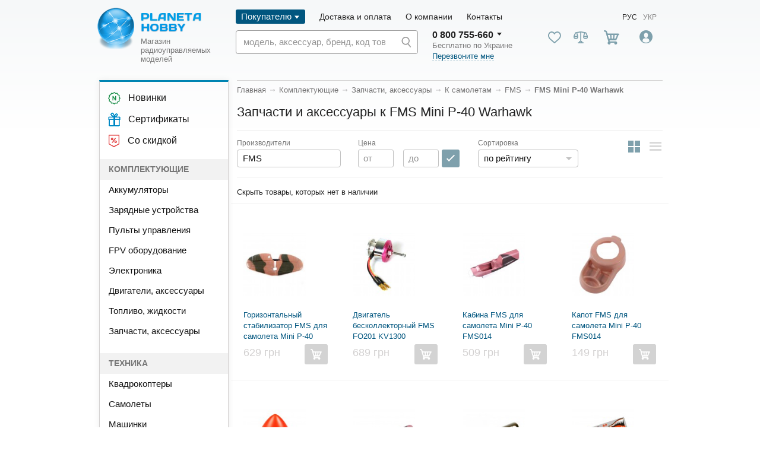

--- FILE ---
content_type: text/html; charset=utf-8
request_url: https://modelistam.com.ua/fms/fms-mini-warhawk-c-992/
body_size: 39195
content:
<!doctype html>
<html lang="ru">
<head>
	<meta name="viewport" content="width=device-width, initial-scale=1.0">
	<meta name="google-site-verification" content="xCbl1eIXMJiOjZJdyFZBhovf_JQEi15LZ1WY3yVOmK4" />
	<!-- <base href="https://modelistam.com.ua/"> -->
    

    <meta http-equiv="Content-Type" content="text/html; charset=UTF-8">
<title>Купить запчасти к FMS Mini P-40 Warhawk. Цена на запчасти FMS Mini P-40 Warhawk, доставка по Украине: Киев, Харьков, Одесса, Днепропетровск и другие - интернет-магазин Planeta Hobby.</title>
<meta name="Description" content="Запчасти и аксессуары к FMS Mini P-40 Warhawk - доставка, гарантия, выгодные цены! Купить запчасти к FMS Mini P-40 Warhawk в интернет-магазине Planeta Hobby (067) 144-27-27, (044) 221-61-00." />
<meta name="Keywords" CONTENT="Запчасти и аксессуары к FMS Mini P-40 Warhawk" />
<meta name="Reply-to" CONTENT="modelistam@gmail.com" />
<link rel="canonical" href="https://modelistam.com.ua/fms/fms-mini-warhawk-c-992/" />    <link rel="alternate" hreflang="uk" href="https://modelistam.com.ua/ua/fms/fms-mini-warhawk-c-992/">
    <link rel="alternate" hreflang="ru" href="https://modelistam.com.ua/fms/fms-mini-warhawk-c-992/">


<!-- start get_javascript(applicationtop2header) //-->

<!-- end get_javascript(applicationtop2header) //-->

	<meta http-equiv="X-UA-Compatible" content="IE=Edge" />
	<meta name="viewport" content="width=device-width, initial-scale=1" />
	<meta name="theme-color" content="#fff" />
	<meta name="format-detection" content="telephone=no" />
	<!--	<link href="https://fonts.googleapis.com/css?family=Open+Sans:400,600&display=swap" rel="stylesheet" />-->

	<!-- connect to domain of font files -->
	<link rel="preconnect" href="https://fonts.gstatic.com" crossorigin>

	<!-- optionally increase loading priority -->
	<link rel="preload" as="style" href="https://fonts.googleapis.com/css?family=Open+Sans:400,600&display=swap">

	<!-- async CSS -->
	<link rel="stylesheet" media="all" href="https://fonts.googleapis.com/css?family=Open+Sans:400,600&display=swap">

	<link rel="stylesheet" href="https://maxcdn.bootstrapcdn.com/font-awesome/4.5.0/css/font-awesome.min.css">

	<!-- no-JS fallback -->
	<noscript>
		<link rel="stylesheet" href="https://fonts.googleapis.com/css?family=Open+Sans:400,600&display=swap">
	</noscript>

	    <link rel="stylesheet" media="all" href="/includes/sts_templates/new/build_new/css_new/app.css" />
	<link rel="stylesheet" media="all" href="/includes/sts_templates/new/build_new/mmm.css?ver=3_20" />
	<!-- Google Tag Manager -->
	<script>(function(w,d,s,l,i){w[l]=w[l]||[];w[l].push({'gtm.start':
                new Date().getTime(),event:'gtm.js'});var f=d.getElementsByTagName(s)[0],
            j=d.createElement(s),dl=l!='dataLayer'?'&l='+l:'';j.async=true;j.src=
            'https://www.googletagmanager.com/gtm.js?id='+i+dl;f.parentNode.insertBefore(j,f);
        })(window,document,'script','dataLayer','GTM-PV58Q2');</script>
	<!-- End Google Tag Manager -->
			<!-- Facebook Pixel Code -->
		<script>
            !function(f,b,e,v,n,t,s){
                if(f.fbq)return;n=f.fbq=function(){n.callMethod?
                    n.callMethod.apply(n,arguments):n.queue.push(arguments)};if(!f._fbq)f._fbq=n;
                n.push=n;n.loaded=!0;n.version='2.0';n.queue=[];t=b.createElement(e);t.async=!0;
                t.src=v;s=b.getElementsByTagName(e)[0];s.parentNode.insertBefore(t,s)}(window,
                document,'script','https://connect.facebook.net/en_US/fbevents.js');
            fbq('init', '1097458277094479');
            fbq('track', 'PageView');
		</script>

		<noscript>
			<img height="1" width="1" style="display:none"src="https://www.facebook.com/tr?id=1097458277094479&ev=PageView&noscript=1"/>
		</noscript>
			<script>
        (function(i,s,o,g,r,a,m){
                i["esSdk"] = r;
                i[r] = i[r] || function() {
                    (i[r].q = i[r].q || []).push(arguments)
                }, a=s.createElement(o), m=s.getElementsByTagName(o)[0]; a.async=1; a.src=g;
                m.parentNode.insertBefore(a,m)}
        ) (window, document, "script", "https://esputnik.com/scripts/v1/public/scripts?apiKey=eyJhbGciOiJSUzI1NiJ9.[base64].zM0vArxcpZGKorwWLStOa48gEhOTHsN36D-xk1erNp2nqMH2fb7g-AlHTXG7x4Twffb8Wljou42JfIs4KYF7nw&domain=8246B8DE-3E39-43EA-AE4E-8D6DE2D02C36", "es");
        es("pushOn");
	</script>

	<script src="https://cdnjs.cloudflare.com/ajax/libs/jquery/3.4.1/jquery.min.js" integrity="sha256-CSXorXvZcTkaix6Yvo6HppcZGetbYMGWSFlBw8HfCJo=" crossorigin="anonymous"></script>
				<link rel="stylesheet" media="all" href="/includes/sts_templates/new/build_new/css/lk.css?ver=11" />
	
	<script type="text/javascript">
        (function(c,l,a,r,i,t,y){
            c[a]=c[a]||function(){(c[a].q=c[a].q||[]).push(arguments)};
            t=l.createElement(r);t.async=1;t.src="https://www.clarity.ms/tag/"+i;
            y=l.getElementsByTagName(r)[0];y.parentNode.insertBefore(t,y);
        })(window, document, "clarity", "script", "59byj3nsm3");
	</script>

	<link rel="icon" href="/favicon.ico">
	<link rel="apple-touch-icon" href="/favicon_128.png">
	<!-- Global site tag (gtag.js) - Google Ads: 992373419 -->
	<script async src="https://www.googletagmanager.com/gtag/js?id=AW-992373419"></script>
	<script>
		window.dataLayer = window.dataLayer || [];
		function gtag(){dataLayer.push(arguments);}
		gtag('js', new Date());
		gtag('config', 'AW-992373419');
	</script>
	<script>
		function sendGA4Event(eventType, currency, value, items, transactionId) {
			// Очищаем предыдущие ecommerce данные
			dataLayer.push({ ecommerce: null });

			// Подготавливаем объект ecommerce
			var ecommerceData = {
				'currency': currency,
				'value': value,
				'items': items.map(function(item) {
					return {
						'item_id': item.id,
						'item_name': item.name,
						'item_brand': item.brand,
						'item_category': item.category,
						'price': item.price,
						'currency': currency,
						'quantity': item.quantity // добавляем количество
					};
				})
			};

			// Добавляем transaction_id, если он передан
			if (transactionId) {
				ecommerceData['transaction_id'] = transactionId;
			}
			// Добавляем новое событие
			dataLayer.push({
				'event': eventType,
				'ecommerce': ecommerceData
			});
		}
		function addToCart(product) {
			sendGA4Event('add_to_cartGA4', 'UAH', product.price * product.quantity, [product]);
		}
	</script>
	<script type="text/javascript" src="/includes/sts_templates/new/js/google_business.js"></script>
    </head>
<body>
<svg version="1.1" xmlns="http://www.w3.org/2000/svg" viewBox="0 0 180 30" class="svg-rating-template" style="position: absolute; left: -99999px; height: 0; width: 0;">
    <clipPath id="star-empty">
        <path class="star-empty" d="M145.9,12.1c-0.1-0.4-0.5-0.6-0.9-0.6h-10.6l-3.5-10c-0.1-0.4-0.5-0.6-0.9-0.6c-0.5,0-0.8,0.2-0.9,0.6 l-3.5,10H115c-0.5,0-0.8,0.2-0.9,0.6c0.1,0.5,0,0.8,0.3,1.1l8.5,6.7L119.8,30c0.1,0.4,0,0.8,0.3,1.1c0.4,0.2,0.8,0.3,1.2,0L130,25l8.7,6.1c0.2,0.1,0.4,0.2,0.6,0.2c0.5,0,1-0.4,1-1c0-0.1,0-0.2-0.1-0.4l-3.1-10.1l8.5-6.7C146,12.9,146.1,12.5,145.9,12.1L145.9,12.1z" />
        <path class="star-empty" d="M107.9,12.1c-0.1-0.4-0.5-0.6-0.9-0.6H96.4l-3.5-10c-0.1-0.4-0.5-0.6-0.9-0.6c-0.5,0-0.8,0.2-0.9,0.6l-3.5,10H77c-0.5,0-0.8,0.2-0.9,0.6c-0.1,0.5,0,0.8,0.3,1.1l8.5,6.7L81.8,30c0.1,0.4,0,0.8,0.3,1.1c0.4,0.2,0.8,0.3,1.2,0L92,25l8.7,6.1c0.2,0.1,0.4,0.2,0.6,0.2c0.5,0,1-0.4,1-1c0-0.1,0-0.2-0.1-0.4l-3.1-10.1l8.5-6.7C108,12.9,108.1,12.5,107.9,12.1L107.9,12.1z" />
        <path class="star-empty" d="M69.9,12.1c-0.1-0.4-0.5-0.6-0.9-0.6H58.4l-3.5-10c-0.1-0.4-0.5-0.6-0.9-0.6c-0.5,0-0.8,0.2-0.9,0.6l-3.5,10H39c-0.5,0-0.8,0.2-0.9,0.6c-0.1,0.5,0,0.8,0.3,1.1l8.5,6.7L43.8,30c0.1,0.4,0,0.8,0.3,1.1c0.4,0.2,0.8,0.3,1.2,0L54,25l8.7,6.1c0.2,0.1,0.4,0.2,0.6,0.2c0.5,0,1-0.4,1-1c0-0.1,0-0.2-0.1-0.4l-3.1-10.1l8.5-6.7C70,12.9,70.1,12.5,69.9,12.1L69.9,12.1z" />
        <path class="star-empty" d="M31.9,12.1c-0.1-0.4-0.5-0.6-0.9-0.6H20.4l-3.5-10c-0.1-0.4-0.5-0.6-0.9-0.6c-0.5,0-0.8,0.2-0.9,0.6l-3.5,10H1c-0.5,0-0.8,0.2-0.9,0.6c-0.1,0.5,0,0.8,0.3,1.1l8.5,6.7L5.8,30c-0.1,0.4,0,0.8,0.3,1.1c0.4,0.2,0.8,0.3,1.2,0L16,25l8.7,6.1c0.2,0.1,0.4,0.2,0.6,0.2c0.5,0,1-0.4,1-1c0-0.1,0-0.2-0.1-0.4l-3.1-10.1l8.5-6.7C32,12.9,32.1,12.5,31.9,12.1L31.9,12.1z" />
        <path class="star-empty" d="M183.9,12.1L183.9,12.1c-0.1-0.4-0.5-0.6-0.9-0.6h-10.6l-3.5-10c-0.1-0.4-0.5-0.6-0.9-0.6c-0.5,0-0.8,0.2-0.9,0.6l-3.5,10H153c-0.5,0-0.8,0.2-0.9,0.6c-0.1,0.5,0,0.8,0.3,1.1l8.5,6.7L157.8,30c-0.1,0.4,0,0.8,0.3,1.1c0.4,0.2,0.8,0.3,1.2,0L168,25l8.7,6.1c0.2,0.1,0.4,0.2,0.6,0.2c0.5,0,1-0.4,1-1c0-0.1,0-0.2-0.1-0.4l-3.1-10.1l8.5-6.7C184,12.9,184.1,12.5,183.9,12.1z" />
    </clipPath>
    <clipPath id="star-filled">
        <path class="star-filled" d="M145.9,12.1c-0.1-0.4-0.5-0.6-0.9-0.6h-10.6l-3.5-10c-0.1-0.4-0.5-0.6-0.9-0.6c-0.5,0-0.8,0.2-0.9,0.6l-3.5,10H115c-0.5,0-0.8,0.2-0.9,0.6c-0.1,0.5,0,0.8,0.3,1.1l8.5,6.7L119.8,30c-0.1,0.4,0,0.8,0.3,1.1c0.4,0.2,0.8,0.3,1.2,0L130,25l8.7,6.1c0.2,0.1,0.4,0.2,0.6,0.2c0.5,0,1-0.4,1-1c0-0.1,0-0.2-0.1-0.4l-3.1-10.1l8.5-6.7C146,12.9,146.1,12.5,145.9,12.1L145.9,12.1z" />
        <path class="star-filled" d="M107.9,12.1c-0.1-0.4-0.5-0.6-0.9-0.6H96.4l-3.5-10c-0.1-0.4-0.5-0.6-0.9-0.6c-0.5,0-0.8,0.2-0.9,0.6l-3.5,10H77c-0.5,0-0.8,0.2-0.9,0.6c-0.1,0.5,0,0.8,0.3,1.1l8.5,6.7L81.8,30c-0.1,0.4,0,0.8,0.3,1.1c0.4,0.2,0.8,0.3,1.2,0L92,25l8.7,6.1c0.2,0.1,0.4,0.2,0.6,0.2c0.5,0,1-0.4,1-1c0-0.1,0-0.2-0.1-0.4l-3.1-10.1l8.5-6.7C108,12.9,108.1,12.5,107.9,12.1L107.9,12.1z" />
        <path class="star-filled" d="M69.9,12.1c-0.1-0.4-0.5-0.6-0.9-0.6H58.4l-3.5-10c-0.1-0.4-0.5-0.6-0.9-0.6c-0.5,0-0.8,0.2-0.9,0.6l-3.5,10H39c-0.5,0-0.8,0.2-0.9,0.6c-0.1,0.5,0,0.8,0.3,1.1l8.5,6.7L43.8,30c-0.1,0.4,0,0.8,0.3,1.1c0.4,0.2,0.8,0.3,1.2,0L54,25l8.7,6.1c0.2,0.1,0.4,0.2,0.6,0.2c0.5,0,1-0.4,1-1c0-0.1,0-0.2-0.1-0.4l-3.1-10.1l8.5-6.7C70,12.9,70.1,12.5,69.9,12.1L69.9,12.1z" />
        <path class="star-filled" d="M31.9,12.1c-0.1-0.4-0.5-0.6-0.9-0.6H20.4l-3.5-10c-0.1-0.4-0.5-0.6-0.9-0.6c-0.5,0-0.8,0.2-0.9,0.6l-3.5,10H1c-0.5,0-0.8,0.2-0.9,0.6c-0.1,0.5,0,0.8,0.3,1.1l8.5,6.7L5.8,30c-0.1,0.4,0,0.8,0.3,1.1c0.4,0.2,0.8,0.3,1.2,0L16,25l8.7,6.1c0.2,0.1,0.4,0.2,0.6,0.2c0.5,0,1-0.4,1-1c0-0.1,0-0.2-0.1-0.4l-3.1-10.1l8.5-6.7C32,12.9,32.1,12.5,31.9,12.1L31.9,12.1z" />
        <path class="star-filled" d="M183.9,12.1L183.9,12.1c-0.1-0.4-0.5-0.6-0.9-0.6h-10.6l-3.5-10c-0.1-0.4-0.5-0.6-0.9-0.6c-0.5,0-0.8,0.2-0.9,0.6l-3.5,10H153c-0.5,0-0.8,0.2-0.9,0.6c-0.1,0.5,0,0.8,0.3,1.1l8.5,6.7L157.8,30c-0.1,0.4,0,0.8,0.3,1.1c0.4,0.2,0.8,0.3,1.2,0L168,25l8.7,6.1c0.2,0.1,0.4,0.2,0.6,0.2c0.5,0,1-0.4,1-1c0-0.1,0-0.2-0.1-0.4l-3.1-10.1l8.5-6.7C184,12.9,184.1,12.5,183.9,12.1z" />
    </clipPath>
</svg>
<script type="application/ld+json">
{
    "@context": "http://schema.org",
    "@type": "Organization",
    "url": "https://modelistam.com.ua/",
    "logo": "https://modelistam.com.ua/includes/sts_templates/new/build_new/img/logo.png",
    "name": "Planeta Hobby - магазин радиоуправляемых моделей"
}</script>


<!-- Google Tag Manager (noscript) -->
<noscript><iframe src="https://www.googletagmanager.com/ns.html?id=GTM-PV58Q2"
                  height="0" width="0" style="display:none;visibility:hidden"></iframe></noscript>
<!-- End Google Tag Manager (noscript) -->
<!-- BEGIN content -->
<div class="out">
    <header class="header js-header">
        <div class="header__container container">
            <div class="header__wrapper">
                <button class="header__burger js-burger"><i></i></button>
                                    <a href="/ru/" class="header__logo">
                        <img src="/includes/sts_templates/new/build_new/img/logo.png" alt="Modelistam.com.ua" class="img-responsive" />
                        <div class="header__logo-description">Магазин <br />радиоуправляемых<br />моделей</div>
                    </a>
                                <div class="header__search header__search--adaptive">
                    <form class="main-field js-main-field js-main-field" action="/advanced_search_result.php" id="header-search-form-wrapper">
                        <input id="title-search-input" type="search" name="keywords"
                               value=""
                               placeholder="модель, аксессуар, бренд, код товара" autocomplete="off" />
                        <input type="hidden" name="lang" value="ru" />
                        <input type="hidden" name="search_in_description" value="1" />
                        <button class="main-field__button">
                            <svg class="icon icon-search">
                                <use xlink:href="/includes/sts_templates/new/build_new/img_new/sprite.svg#icon-search"></use>
                            </svg>
                        </button>
                        <div class="search-popup"></div>
                    </form>
                </div>
                <div class="header__adaptive-inner">
                    <div class="header__actions">
                        
<!-- start cartbox_adaptive //-->

    <div class="header__action user-action user-action--cart">
        <svg class="icon icon-cart-2">
            <use xlink:href="/includes/sts_templates/new/build_new/img/sprite.svg#icon-cart-2"></use>
        </svg>
        <span class="user-action__badge badge badge--primary badge--header js-cart-badge-count is-hidden"></span>
        <div class="user-action__popup popup">
            <div class="cart js-cart-popup">
                <a href="#" class="cart__title js-modal-link" data-modal-target="cart-modal"> Корзина </a>
                <div class="cart__list js-cart-popup-list"></div>
                <div class="cart__count js-cart-popup-count">
                    <span>еще <span class="js-cart-popup-residual-сount">2</span> товар<span class="js-cart-popup-residual-ending"></span>...</span>
                    <span>скрыть</span>
                </div>
                <div class="cart__price-block">
                    <!-- Пустые span с классами для окончаний слова "товар", хранятся в js -->
                    <!-- То есть сюда можно вывести только слово "товар" -->
                    <div class="cart__length">Всего <span class="js-cart-popup-total-count">0</span> товар<span class="js-cart-popup-total-ending"></span>:</div>
                    <div class="cart__all-price"><b class="js-cart-popup-final-price">0</b> грн</div>
                </div>
                <a href="/checkout.php" class="cart__button btn btn--primary-new js-cart-final-checkout">Оформить заказ</a>
            </div>
        </div>
    </div>


<!-- end cartbox_adaptive //-->

                        
<!-- start loginbox_adaptive //-->
<!-- loginbox //-->
<div class="header__action user-action user-action--account">
  <img class="user-action__img js-popup-button" src="/includes/sts_templates/new/build_new/img/icon-user.svg" data-popup-target="login">
  <div class="contact-detail__popup popup popup--login js-popup" data-popup="login">
	<div class="login-popup">
	  <div class="login-popup__close js-close-popup" data-target="login">
		<svg class="icon icon-cross">
		  <use xlink:href="/includes/sts_templates/new/build_new/img/sprite.svg#icon-cross"></use>
		</svg>
	  </div>
	  <div class="login-popup__body">
		<div class="login-popup__header">
		  <div class="login-popup__title">Вход</div>
		  <a href="https://modelistam.com.ua/create_account.php" class="login-popup__link link-regular">Регистрация</a>
		</div>
		<form class="login-popup__form" action="/login.php?action=process" method="POST" name="login">
		  <div class="login-popup__fields">
			<div class="login-popup__field">
			  <div class="login-popup__label"> E-mail </div>
			  <input type="email" class="login-popup__input" name="email_address">
			</div>
			<div class="login-popup__field">
			  <div class="login-popup__label"> Пароль </div>
			  <input type="password" class="login-popup__input" name="password">
			</div>
		  </div>
		  <div class="login-popup__checkbox checkbox">
			<input class="checkbox__control" type="checkbox" id="forgotPasswordMob">
			<label class="checkbox__label" for="forgotPasswordMob">Запомнить меня</label>
		  </div>
		  <div class="login-popup__actions">
			<button class="login-popup__btn btn btn--primary">Войти</button>
			<a href="https://modelistam.com.ua/password_forgotten.php" class="login-popup__reminder">Забыли пароль?</a>
		  </div>
		</form>
	  </div>
	</div>
  </div>
</div>


<!-- end loginbox_adaptive //-->

                    </div>
                </div>
            </div>
            <div class="header__body">
                <div class="header__main">
                                        <div class="header__menu">
                        <ul class="menu">
                            <li class="menu__item is-active has-dropdown">
                                <a class="menu__link" >Покупателю</a>
                                <ul class="menu-dropdown">
                                    <!--<li class="menu-dropdown__item">
										<a href="/discount-programm/" class="menu-dropdown__link">Накопительная скидка</a>
									</li>
									<li class="menu-dropdown__item">
										<a href="/garant_good_price/" class="menu-dropdown__link">Гарантия лучшей цены</a>
									</li>-->

                                    <li class="menu-dropdown__item">
                                        <a href="/actions/" class="menu-dropdown__link">Aкции</a>
                                    </li>
                                    <li class="menu-dropdown__item">
                                        <a href="/news/" class="menu-dropdown__link">Новости</a>
                                    </li>
                                    <li class="menu-dropdown__item">
                                        <a href="/articles/" class="menu-dropdown__link">Статьи и обзоры</a>
                                    </li>
                                    <li class="menu-dropdown__item">
                                        <a href="/warranty/" class="menu-dropdown__link">Гарантия</a>
                                    </li>
                                    <li class="menu-dropdown__item">
                                        <a href="/loyalty-program-cashback/" class="menu-dropdown__link">Кешбэк</a>
                                    </li>
                                    <li class="menu-dropdown__item">
                                        <a href="/faq/" class="menu-dropdown__link">FAQ</a>
                                    </li>
                                </ul>
                            </li>
                            <li class="menu__item">
                                <a class="menu__link" href="https://modelistam.com.ua/payments-and-deliveries/">Доставка и оплата</a>
                            </li>
                            <li class="menu__item">
                                <a class="menu__link" href="https://modelistam.com.ua/about/">О компании </a>
                            </li>
                            <li class="menu__item">
                                <a class="menu__link" href="https://modelistam.com.ua/contacts/">Контакты</a>
                            </li>
                        </ul>
                    </div>
                    <div class="langs">
                        <a  class="langs__link is-active">Рус</a>
                        <a href="https://modelistam.com.ua/ua/fms/fms-mini-warhawk-c-992/"  class="langs__link">Укр</a>
                    </div>
                </div>
                <div class="header__inner">
                    <div class="header__search">
                        <form class="main-field js-main-field js-main-field" action="/advanced_search_result.php" id="header-search-form-wrapper">
                            <input id="title-search-input" type="search" name="keywords"
                                   value=""
                                   placeholder="модель, аксессуар, бренд, код товара" autocomplete="off" />
                            <input type="hidden" name="lang" value="ru" />
                            <input type="hidden" name="search_in_description" value="1" />
                            <button class="main-field__button">
                                <svg class="icon icon-search">
                                    <use xlink:href="/includes/sts_templates/new/build_new/img/sprite.svg#icon-search"></use>
                                </svg>
                            </button>
                                    <div class="search-popup"></div>
                                    </form>
                                </div>
                    <div class="header__contacts">
                        <div class="header__contact contact-detail">
                            <button class="contact-detail__more js-popup-button" data-popup-target="phones">
                                <span>0 800 755-660</span>
                                <span class="contact-detail__popup popup js-popup" data-popup="phones" style="display: none;">
                                  <div class="contacts">
                                    <div class="contacts__cities">
                                      <div class="contacts__city">
                                        <a href="tel:0800755660" class="contacts__phone">0 800 755-660</a>
                                        <div class="contacts__title">по Украине</div>
                                      </div>
                                      <div class="contacts__city">
                                        <a href="tel:0442216100" class="contacts__phone">(044) 221-61-00</a>
                                        <div class="contacts__title">Киев</div>
                                      </div>
                                      <div class="contacts__city">
                                        <a href="tel:0577551500" class="contacts__phone">(057) 782-15-00</a>
                                        <div class="contacts__title">Харьков</div>
                                      </div>
                                    </div>
                                    <div class="contacts__phones">
                                      <a href="tel:0671442727" class="contacts__phone"><img src="/includes/sts_templates/new/build_new/img/kievstar.png" alt="kievstar">(067) 144-27-27</a>
                                      <a href="tel:0930022588" class="contacts__phone"><img src="/includes/sts_templates/new/build_new/img/life.png" alt="life">(093) 002 25 88</a>
                                      <a href="tel:0666268844" class="contacts__phone"><img src="/includes/sts_templates/new/build_new/img/mts.png" alt="mts">(066) 626-88-44</a>
                                    </div>
                                  </div>
                                </span>
                            </button>
                            <div class="contact-detail__description"> Бесплатно по Украине </div>
                            <div>
                                <a class="bingc-action-open-passive-form contact-detail__callback" href="javascript:void(0);">Перезвоните мне</a>
                            </div>
                        </div>
                    </div>
                    <div class="header__actions">
                        <a class="header__action user-action user-action--favorite head_favorite_pc modal_login_open" >
                            <svg class="icon icon-heart">
                                <use xlink:href="/includes/sts_templates/new/build_new/img/sprite.svg#icon-heart"></use>
                            </svg>
                        </a>
                        <a class="header__action user-action user-action--compare head_compare_pc">
                            <svg class="icon icon-scale">
                                <use xlink:href="/includes/sts_templates/new/build_new/img/sprite.svg#icon-scale"></use>
                            </svg>
                        </a>
                        
<!-- start shopping_cart_new //-->

    <div class="header__action user-action user-action--cart">
        <svg class="icon icon-cart-2">
            <use xlink:href="/includes/sts_templates/new/build_new/img/sprite.svg#icon-cart-2"></use>
        </svg>
        <span class="user-action__badge badge badge--primary badge--header js-cart-badge-count is-hidden">0</span>
        <div class="user-action__popup popup">
            <div class="cart js-cart-popup">
                <a href="#" class="cart__title js-modal-link" data-modal-target="cart-modal"> Корзина </a>
                <div class="cart__list js-cart-popup-list"></div>
                <div class="cart__count js-cart-popup-count">
                    <span>еще <span class="js-cart-popup-residual-сount">2</span> товар<span class="js-cart-popup-residual-ending"></span>...</span>
                    <span>скрыть</span>
                </div>
                <div class="cart__price-block">
                    <!-- Пустые span с классами для окончаний слова "товар", хранятся в js -->
                    <!-- То есть сюда можно вывести только слово "товар" -->
                    <div class="cart__length">Всего <span class="js-cart-popup-total-count">0</span> товар<span class="js-cart-popup-total-ending"></span>:</div>
                    <div class="cart__all-price"><b class="js-cart-popup-final-price">0</b> грн</div>
                </div>
                <a href="/checkout.php" class="cart__button btn btn--primary-new js-cart-final-checkout">Оформить заказ</a>
            </div>
        </div>
    </div>

<!-- end shopping_cart_new //-->

                        
<!-- start loginbox_new //-->
    <!-- loginbox //-->
            <div class="header__action user-action user-action--account">
            <img class="user-action__img js-popup-button" src="/includes/sts_templates/new/build_new/img/icon-user.svg"
                 data-popup-target="login">
            <div class="contact-detail__popup popup popup--login js-popup" data-popup="login">
                <div class="login-popup">
                    <div class="login-popup__close js-close-popup" data-target="login">
                        <svg class="icon icon-cross">
                            <use xlink:href="/includes/sts_templates/new/build_new/img/sprite.svg#icon-cross"></use>
                        </svg>
                    </div>
                    <div class="login-popup__body">
                        <div class="login-popup__header">
                            <div class="login-popup__title">Вход</div>
                            <a href="https://modelistam.com.ua/create_account.php"
                               class="login-popup__link link-regular">Регистрация</a>
                        </div>
                        <form class="login-popup__form" action="/login.php?action=process"
                              method="POST" name="login">
                            <div class="login-popup__fields">
                                <div class="login-popup__field">
                                    <div class="login-popup__label">Эл. почта</div>
                                    <input type="email" class="login-popup__input" name="email_address">
                                </div>
                                <div class="login-popup__field">
                                    <div class="login-popup__label">Пароль</div>
                                    <input type="password" class="login-popup__input" name="password">
                                </div>
                            </div>
                            <div class="lk-sign-in__keep-in">
                                <label for="keep_in">
                                    <input type="checkbox" name="keep_in" id="keep_in">
                                    <span>
                                      <svg class="icon icon-check">
                                        <use xlink:href="/includes/sts_templates/new/img/sprite.svg#icon-check"></use>
                                      </svg>
                                    </span>
                                    <span>Запомнить меня</span>
                                </label>
                            </div>
                            <div class="login-popup__actions">
                                <button class="login-popup__btn btn btn--secondary btn--size-default" type="submit"
                                        name="enter">Войти</button>
                                <a href="https://modelistam.com.ua/password_forgotten.php"
                                   class="login-popup__reminder">Напомнить пароль</a>
                            </div>
                        </form>
                    </div>
                </div>
            </div>
        </div>

        
<!-- end loginbox_new //-->

                    </div>
                </div>
            </div>
            <div class="header__adaptive">
                <div class="header__top">
                    <div class="header__mob-menu">
                        <ul class="mob-menu">
                            <li class="mob-menu__item">
                                <a class="mob-menu__link" href="https://modelistam.com.ua/payments-and-deliveries/">Доставка и оплата</a>
                            </li>
                            <li class="mob-menu__item">
                                <a class="mob-menu__link" href="https://modelistam.com.ua/contacts/">Контакты</a>
                            </li>
                        </ul>
                    </div>
                    <div class="header__mob-contacts">
                        <div class="header__contact contact-detail">
                            <a class="contact-detail__link" href="tel:0800755660">0 800 755-660</a>
                        </div>
                        <div class="header__contact contact-detail hide-xs">
                            <a class="contact-detail__link" href="tel:0442216100">044 221-61-00</a>
                        </div>
                    </div>
                </div>
            </div>
        </div>
        <div class="header__menu header__adaptive-menu js-adaptive-menu">
            <div class="header__adaptive-menu-top">
                <div class="langs">
                    <a  class="langs__link is-active">Рус</a>
                    <a href="https://modelistam.com.ua/ua/fms/fms-mini-warhawk-c-992/"  class="langs__link">Укр</a>
                </div>
                <div class="header__city header__city--mob-menu">
                    <svg class="icon icon-location">
                        <use xlink:href="/includes/sts_templates/new/build_new/img_new/sprite.svg#icon-location"></use>
                    </svg>
                    <div class="header__city-placeholder js-popup-button" data-popup-target="cities">
                        <span class="header__city-placeholder-inner js-city-value">Город</span>
                    </div>
                </div>
            </div>
            <div class="header__mob-actions">
            <a class="header__action user-action user-action--favorite head_favorite_mob modal_login_open">
                <svg class="icon icon-heart">
                    <use xlink:href="/includes/sts_templates/new/build_new/img/sprite.svg#icon-heart"></use>
                </svg>
                <span class="user-action__title mob_title_favorite">Избранное</span>
            </a>
            <a class="header__action user-action user-action--compare head_compare_mob">
                <svg class="icon icon-scale">
                    <use xlink:href="/includes/sts_templates/new/build_new/img/sprite.svg#icon-scale"></use>
                </svg>
                <span class="user-action__title mob_title_compare">Сравнение</span>
            </a>
            </div>
            <div class="header__contact header__contact--mob-menu contact-detail">
                <a class="contact-detail__link" href="tel:0800755660">0 800 755-660</a>
                <div class="contact-detail__description"> Бесплатно по Украине </div>
            </div>
            <div class="header__main-links">
                <a href="https://modelistam.com.ua/products_new/" class="header__main-link">
                    <i class="header__main-link-icon">
                        <svg class="icon icon-new-sales">
                            <use xlink:href="/includes/sts_templates/new/build_new/img/sprite.svg#icon-new-sales"></use>
                        </svg>
                    </i>
                    <span class="header__main-link-text">Новинки</span>
                </a>
                <a href="https://modelistam.com.ua/certificates/" class="header__main-link">
                    <img src="/includes/sts_templates/new/build_new/img/actions.png" alt="Сертификаты" class="header__main-link-icon">
                    <span class="header__main-link-text">Сертификаты</span>
                </a>
                <a href="https://modelistam.com.ua/aktsii-rasprodaji-c-438/?&sort=111&sort_filfer_id=456" class="header__main-link">
                    <i class="header__main-link-icon">
                        <svg class="icon icon-tag-percentage">
                            <use xlink:href="/includes/sts_templates/new/build_new/img/sprite.svg#icon-tag-percentage"></use>
                        </svg>
                    </i>
                    <span class="header__main-link-text">Со скидкой</span>
                </a>
            </div>
            <div class="header__mob-nav-wrapper">
                <div class="header__mob-nav-title">Комплектующие</div>
                    <ul class="header__mob-nav-list">
<li class="header__mob-nav-list-item">
	<a href="https://modelistam.com.ua/komplektuyuschie/akkumulyatory-c-83/"  class="header__mob-nav-list-link" id="cat_mainmenu_83">Аккумуляторы</a>
<li class="header__mob-nav-list-item">
	<a href="https://modelistam.com.ua/komplektuyuschie/zaryadnye-ustroistva-c-1496/"  class="header__mob-nav-list-link" id="cat_mainmenu_1496">Зарядные устройства</a>
<li class="header__mob-nav-list-item">
	<a href="https://modelistam.com.ua/komplektuyuschie/radioapparatura-c-110/"  class="header__mob-nav-list-link" id="cat_mainmenu_110">Пульты управления</a>
<li class="header__mob-nav-list-item">
	<a href="https://modelistam.com.ua/komplektuyuschie/foto-video-oborudovanie-c-401/"  class="header__mob-nav-list-link" id="cat_mainmenu_401">FPV оборудование</a>
<li class="header__mob-nav-list-item">
	<a href="https://modelistam.com.ua/komplektuyuschie/elektronika-c-82/"  class="header__mob-nav-list-link" id="cat_mainmenu_82">Электроника</a>
<li class="header__mob-nav-list-item">
	<a href="https://modelistam.com.ua/komplektuyuschie/dvigateli-c-84/"  class="header__mob-nav-list-link" id="cat_mainmenu_84">Двигатели, аксессуары</a>
<li class="header__mob-nav-list-item">
	<a href="https://modelistam.com.ua/komplektuyuschie/toplivo-jidkosti-c-85/"  class="header__mob-nav-list-link" id="cat_mainmenu_85">Топливо, жидкости</a>
<li class="header__mob-nav-list-item">
	<a href="https://modelistam.com.ua/komplektuyuschie/zapchasti-aksessuary-c-81/"  class="header__mob-nav-list-link" id="cat_mainmenu_81">Запчасти, аксессуары</a>
</li>
</ul></nav>
<nav class="header__mob-nav"><div class="header__mob-nav-title">Техника</div>

<ul class="header__mob-nav-list">
<li class="header__mob-nav-list-item">
	<a href="https://modelistam.com.ua/radioupravlyaemye-modeli/kvadrokoptery-c-456/"  class="header__mob-nav-list-link" id="cat_mainmenu_456">Квадрокоптеры</a>
<li class="header__mob-nav-list-item">
	<a href="https://modelistam.com.ua/radioupravlyaemye-modeli/samolety-c-77/"  class="header__mob-nav-list-link" id="cat_mainmenu_77">Самолеты</a>
<li class="header__mob-nav-list-item">
	<a href="https://modelistam.com.ua/radioupravlyaemye-modeli/mashiny-c-74/"  class="header__mob-nav-list-link" id="cat_mainmenu_74">Машинки</a>
<li class="header__mob-nav-list-item">
	<a href="https://modelistam.com.ua/radioupravlyaemye-modeli/vertolety-c-78/"  class="header__mob-nav-list-link" id="cat_mainmenu_78">Вертолеты</a>
<li class="header__mob-nav-list-item">
	<a href="https://modelistam.com.ua/radioupravlyaemye-modeli/tanki-c-49/"  class="header__mob-nav-list-link" id="cat_mainmenu_49">Танки</a>
<li class="header__mob-nav-list-item">
	<a href="https://modelistam.com.ua/radioupravlyaemye-modeli/sudomodeli-c-50/"  class="header__mob-nav-list-link" id="cat_mainmenu_50">Катера и яхты</a>
<li class="header__mob-nav-list-item">
	<a href="https://modelistam.com.ua/radioupravlyaemye-modeli/mototsikly-c-105/"  class="header__mob-nav-list-link" id="cat_mainmenu_105">Мотоциклы</a>
<li class="header__mob-nav-list-item">
	<a href="https://modelistam.com.ua/radioupravlyaemye-modeli/aviamodeli-c-76/"  class="header__mob-nav-list-link" id="cat_mainmenu_76">Авиамодели</a>
<li class="header__mob-nav-list-item">
	<a href="https://modelistam.com.ua/drugaya-tehnika-c-951/"  class="header__mob-nav-list-link" id="cat_mainmenu_951">Другая техника</a>
<li class="header__mob-nav-list-item">
	<a href="https://modelistam.com.ua/kollektsionnye-modeli-c-387/"  class="header__mob-nav-list-link" id="cat_mainmenu_387">Коллекционные</a>
<li class="header__mob-nav-list-item">
	<a href="https://modelistam.com.ua/skleivaemye-modeli-c-30/"  class="header__mob-nav-list-link" id="cat_mainmenu_30">Стендовые</a>
<li class="header__mob-nav-list-item">
	<a href="https://modelistam.com.ua/konstruktory/derevyannye-konstruktory-c-1137/"  class="header__mob-nav-list-link" id="cat_mainmenu_1137">Деревянные конструкторы</a>
<li class="header__mob-nav-list-item">
	<a href="https://modelistam.com.ua/tovary-dlya-detei/konstruktory-c-1138/"  class="header__mob-nav-list-link" id="cat_mainmenu_1138">Конструкторы</a>
<li class="header__mob-nav-list-item">
	<a href="https://modelistam.com.ua/tovary-dlya-detei-c-1139/"  class="header__mob-nav-list-link" id="cat_mainmenu_1139">Товары для детей</a>
<li class="header__mob-nav-list-item">
	<a href="https://modelistam.com.ua/personalinyi-transport-c-1168/"  class="header__mob-nav-list-link" id="cat_mainmenu_1168">Персональный транспорт</a>
</li>
</ul></nav>
                <nav class="header__mob-nav">
                    <div class="header__mob-nav-title">Покупателю</div>
                    <ul class="header__mob-nav-list">
                        <li class="header__mob-nav-list-item">
                            <a href="/actions/" class="header__mob-nav-list-link">Aкции</a>
                        </li>
                        <li class="header__mob-nav-list-item">
                            <a href="/news/" class="header__mob-nav-list-link">Новости</a>
                        </li>
                        <li class="header__mob-nav-list-item">
                            <a href="/articles/" class="header__mob-nav-list-link">Статьи и обзоры</a>
                        </li>
                        <li class="header__mob-nav-list-item">
                            <a href="/warranty/" class="header__mob-nav-list-link">Гарантия</a>
                        </li>
                        <li class="header__mob-nav-list-item">
                            <a href="/loyalty-program-cashback/" class="header__mob-nav-list-link">Кешбэк</a>
                        </li>
                        <li class="header__mob-nav-list-item">
                            <a href="/faq/" class="header__mob-nav-list-link">FAQ</a>
                        </li>
                    </ul>
                </nav>
            </div>
            <div class="header__mob-nav-2">
                <ul class="header__mob-nav-2-list">
                    <li class="header__mob-nav-2-list-item">
                        <a class="header__mob-nav-2-list-link" href="https://modelistam.com.ua/payments-and-deliveries/">Доставка и оплата</a>
                    </li>
                    <li class="header__mob-nav-2-list-item">
                        <a class="header__mob-nav-2-list-link" href="https://modelistam.com.ua/about/">О компании </a>
                    </li>
                    <li class="header__mob-nav-2-list-item">
                        <a class="header__mob-nav-2-list-link" href="https://modelistam.com.ua/contacts/">Контакты</a>
                    </li>
                </ul>
            </div>
            <button class="header__menu-close js-close-menu">
                <svg class="icon icon-cross">
                    <use xlink:href="/includes/sts_templates/new/build_new/img_new/sprite.svg#icon-cross"></use>
                </svg>
            </button>
        </div>
        <div class="cities js-popup mob" data-popup="cities">
                    </div>
    </header>
<main class="page categories-page">
    		<div class="page__container main-container">
		<div class="page__aside js-sidebar">
			<aside class="sidebar">
				<div class="sidebar__inner">
					<div class="sidebar__search">

						<form class="main-field js-main-field" action="/advanced_search_result.php" id="header-search-form-wrapper">
							<input id="title-search-input" type="search" name="keywords"
                                   value=""
                                   placeholder="модель, аксессуар, бренд..." autocomplete="off" />
							<input type="hidden" name="lang" value="ru" />
							<input type="hidden" name="search_in_description" value="1" />
							<button class="main-field__button">
								<svg class="icon icon-search">
									<use xlink:href="/includes/sts_templates/new/build_new/img/sprite.svg#icon-search"></use>
								</svg>
							</button>
						</form>
					</div>
					<div class="search-popup"></div>
					<div class="sidebar__main-links">
						<a href="https://modelistam.com.ua/products_new/" class="sidebar__main-link">
							<i class="sidebar__main-link-icon">
								<svg class="icon icon-new-sales">
									<use xlink:href="/includes/sts_templates/new/build_new/img/sprite.svg#icon-new-sales"></use>
								</svg>
							</i>
							<span class="sidebar__main-link-text">Новинки</span>
						</a>
						<a href="https://modelistam.com.ua/certificates/" class="sidebar__main-link">
							<img src="/includes/sts_templates/new/build_new/img/actions.png" alt="Сертификаты" class="sidebar__main-link-icon">
							<span class="sidebar__main-link-text">Сертификаты</span>
						</a>
						<a href="https://modelistam.com.ua/aktsii-rasprodaji-c-438/?&sort=111&sort_filfer_id=456" class="sidebar__main-link">
							<i class="sidebar__main-link-icon">
								<svg class="icon icon-tag-percentage">
									<use xlink:href="/includes/sts_templates/new/build_new/img/sprite.svg#icon-tag-percentage"></use>
								</svg>
							</i>
							<span class="sidebar__main-link-text">Со скидкой</span>
						</a>
					</div>
					<div class="sidebar__catalog">
						<div class="catalog-aside">
							<h3 class="catalog-aside__head">Комплектующие</h3>
                    <ul class="catalog-aside__list">
<li class="catalog-aside__item">
	<a href="https://modelistam.com.ua/komplektuyuschie/akkumulyatory-c-83/"  class="catalog-aside__link" id="cat_mainmenu_83">Аккумуляторы</a>
	<div class="catalog-aside-submenu">
		<div class="catalog-aside-submenu__col">
		<a  class="catalog-aside-submenu__type-link" id="cat_mainmenu_">Применение</a>
		<ul class="catalog-aside-submenu__list">
			<li class="catalog-aside-submenu__item"><a href="https://modelistam.com.ua/akkumulyatory/dlya-vertoletov-c-1511/" class="catalog-aside-submenu__link" id="cat_mainmenu_1511">для вертолетов</a></li>
			<li class="catalog-aside-submenu__item"><a href="https://modelistam.com.ua/akkumulyatory/dlya-kvadrokopterov-c-1512/" class="catalog-aside-submenu__link" id="cat_mainmenu_1512">для квадрокоптеров</a></li>
			<li class="catalog-aside-submenu__item"><a href="https://modelistam.com.ua/akkumulyatory/dlya-gonochnyh-kvadrokopterov-c-1516/" class="catalog-aside-submenu__link" id="cat_mainmenu_1516">для гоночных квадрокоптеров</a></li>
			<li class="catalog-aside-submenu__item"><a href="https://modelistam.com.ua/akkumulyatory/dlya-samoletov-c-1513/" class="catalog-aside-submenu__link" id="cat_mainmenu_1513">для самолетов</a></li>
			<li class="catalog-aside-submenu__item"><a href="https://modelistam.com.ua/akkumulyatory/dlya-avtomobilei-c-535/" class="catalog-aside-submenu__link" id="cat_mainmenu_535">для автомобилей</a></li>
			<li class="catalog-aside-submenu__item"><a href="https://modelistam.com.ua/akkumulyatory/dlya-tankov-c-1515/" class="catalog-aside-submenu__link" id="cat_mainmenu_1515">для танков</a></li>
			<li class="catalog-aside-submenu__item"><a href="https://modelistam.com.ua/akkumulyatory/dlya-katerov-c-1517/" class="catalog-aside-submenu__link" id="cat_mainmenu_1517">для катеров</a></li>
			<li class="catalog-aside-submenu__item"><a href="https://modelistam.com.ua/akkumulyatory/dlya-pulitov-upravleniya-c-533/" class="catalog-aside-submenu__link" id="cat_mainmenu_533">для пультов управления</a></li>
			<li class="catalog-aside-submenu__item"><a href="https://modelistam.com.ua/akkumulyatory/dlya-priyomnikov-c-534/" class="catalog-aside-submenu__link" id="cat_mainmenu_534">для приемников</a></li>
			<li class="catalog-aside-submenu__item"><a href="https://modelistam.com.ua/akkumulyatory/dlya-straikbola-c-1332/" class="catalog-aside-submenu__link" id="cat_mainmenu_1332">для страйкбола</a></li>
		</ul>
		<a  class="catalog-aside-submenu__type-link" id="cat_mainmenu_">Li-Po, Li-Ion, Li-Fe</a>
		<ul class="catalog-aside-submenu__list">
			<li class="catalog-aside-submenu__item"><a href="https://modelistam.com.ua/akkumulyatory/akkumulyatory-life-c-947/" class="catalog-aside-submenu__link" id="cat_mainmenu_947">Аккумуляторы 3,3 V</a></li>
			<li class="catalog-aside-submenu__item"><a href="https://modelistam.com.ua/akkumulyatory/akkumulyatory-c-1576/" class="catalog-aside-submenu__link" id="cat_mainmenu_1576">Аккумуляторы 3,6 V</a></li>
			<li class="catalog-aside-submenu__item"><a href="https://modelistam.com.ua/akkumulyatory/akkumulyatory-lipo-c-126/" class="catalog-aside-submenu__link" id="cat_mainmenu_126">Аккумуляторы 3,7 V</a></li>
			<li class="catalog-aside-submenu__item"><a href="https://modelistam.com.ua/akkumulyatory/akkumulyatory-c-1577/" class="catalog-aside-submenu__link" id="cat_mainmenu_1577">Аккумуляторы 3,8 V</a></li>
			<li class="catalog-aside-submenu__item"><a href="https://modelistam.com.ua/akkumulyatory/akkumulyatory-c-398/" class="catalog-aside-submenu__link" id="cat_mainmenu_398">Аккумуляторы 6,6 V</a></li>
			<li class="catalog-aside-submenu__item"><a href="https://modelistam.com.ua/akkumulyatory/akkumulyatory-lipo-c-127/" class="catalog-aside-submenu__link" id="cat_mainmenu_127">Аккумуляторы 7,4 V</a></li>
			<li class="catalog-aside-submenu__item"><a href="https://modelistam.com.ua/akkumulyatory/akkumulyatory-lipo-life-c-501/" class="catalog-aside-submenu__link" id="cat_mainmenu_501">Аккумуляторы 9,9 V</a></li>
			<li class="catalog-aside-submenu__item"><a href="https://modelistam.com.ua/akkumulyatory/akkumulyatory-111-lipo-c-128/" class="catalog-aside-submenu__link" id="cat_mainmenu_128">Аккумуляторы 11,1 V</a></li>
			<li class="catalog-aside-submenu__item"><a href="https://modelistam.com.ua/akkumulyatory/akkumulyatory-148-lipo-c-129/" class="catalog-aside-submenu__link" id="cat_mainmenu_129">Аккумуляторы 14,8 V</a></li>
			<li class="catalog-aside-submenu__item"><a href="https://modelistam.com.ua/akkumulyatory/akkumulyatory-185-lipo-c-130/" class="catalog-aside-submenu__link" id="cat_mainmenu_130">Аккумуляторы 18,5 V</a></li>
			<li class="catalog-aside-submenu__item"><a href="https://modelistam.com.ua/akkumulyatory/akkumulyatory-222-lipo-c-399/" class="catalog-aside-submenu__link" id="cat_mainmenu_399">Аккумуляторы 22,2 V</a></li>
		</ul>
		</div>
	<div class="catalog-aside-submenu__col">
		<a  class="catalog-aside-submenu__type-link" id="cat_mainmenu_">Тип</a>
		<ul class="catalog-aside-submenu__list">
			<li class="catalog-aside-submenu__item"><a href="https://modelistam.com.ua/akkumulyatory/litievye-c-1519/" class="catalog-aside-submenu__link" id="cat_mainmenu_1519">Li-xx (литиевые)</a></li>
			<li class="catalog-aside-submenu__item"><a href="https://modelistam.com.ua/akkumulyatory/bolishoi-emkosti-c-1580/" class="catalog-aside-submenu__link" id="cat_mainmenu_1580">Li-xx (большой емкости)</a></li>
			<li class="catalog-aside-submenu__item"><a href="https://modelistam.com.ua/akkumulyatory/pol-litii-polimernye-c-1520/" class="catalog-aside-submenu__link" id="cat_mainmenu_1520">Li-Po (литий-полимерные)</a></li>
			<li class="catalog-aside-submenu__item"><a href="https://modelistam.com.ua/akkumulyatory/ion-litii-ionnye-c-1523/" class="catalog-aside-submenu__link" id="cat_mainmenu_1523">Li-Ion (литий-ионные)</a></li>
			<li class="catalog-aside-submenu__item"><a href="https://modelistam.com.ua/akkumulyatory/litii-ferum-c-1581/" class="catalog-aside-submenu__link" id="cat_mainmenu_1581">Li-Fe (литий-ферум)</a></li>
			<li class="catalog-aside-submenu__item"><a href="https://modelistam.com.ua/akkumulyatory/metallgidridnye-c-1525/" class="catalog-aside-submenu__link" id="cat_mainmenu_1525">Ni-Mh (металлгидридные)</a></li>
			<li class="catalog-aside-submenu__item"><a href="https://modelistam.com.ua/akkumulyatory-c-1526/" class="catalog-aside-submenu__link" id="cat_mainmenu_1526">Ni-Mh (AA)</a></li>
			<li class="catalog-aside-submenu__item"><a href="https://modelistam.com.ua/akkumulyatory/aaa-c-1527/" class="catalog-aside-submenu__link" id="cat_mainmenu_1527">Ni-Mh (AAA)</a></li>
			<li class="catalog-aside-submenu__item"><a href="https://modelistam.com.ua/akkumulyatory/nikeli-kadmii-c-1528/" class="catalog-aside-submenu__link" id="cat_mainmenu_1528">Ni-Cd (никель-кадмий)</a></li>
			<li class="catalog-aside-submenu__item"><a href="https://modelistam.com.ua/akkumulyatory/svintsovye-c-1529/" class="catalog-aside-submenu__link" id="cat_mainmenu_1529">Pb (свинцовые)</a></li>
		</ul>
		<a  class="catalog-aside-submenu__type-link" id="cat_mainmenu_">Ni-Mh, Ni-Cd, Pb</a>
		<ul class="catalog-aside-submenu__list">
			<li class="catalog-aside-submenu__item"><a href="https://modelistam.com.ua/akkumulyatory/akkumulyatory-nimh-nica-c-119/" class="catalog-aside-submenu__link" id="cat_mainmenu_119">Аккумуляторы 1,2 V</a></li>
			<li class="catalog-aside-submenu__item"><a href="https://modelistam.com.ua/akkumulyatory/akkumulyatory-c-1574/" class="catalog-aside-submenu__link" id="cat_mainmenu_1574">Аккумуляторы 1,5 V</a></li>
			<li class="catalog-aside-submenu__item"><a href="https://modelistam.com.ua/akkumulyatory/akkumulyatory-nimh-nica-c-120/" class="catalog-aside-submenu__link" id="cat_mainmenu_120">Аккумуляторы 4,8 V</a></li>
			<li class="catalog-aside-submenu__item"><a href="https://modelistam.com.ua/akkumulyatory/akkumulyatory-nimh-nica-c-121/" class="catalog-aside-submenu__link" id="cat_mainmenu_121">Аккумуляторы 6,0</a></li>
			<li class="catalog-aside-submenu__item"><a href="https://modelistam.com.ua/akkumulyatory/akkumulyatory-nimh-nica-c-122/" class="catalog-aside-submenu__link" id="cat_mainmenu_122">Аккумуляторы 7,2 V</a></li>
			<li class="catalog-aside-submenu__item"><a href="https://modelistam.com.ua/akkumulyatory/akkumulyatory-nimh-nica-c-123/" class="catalog-aside-submenu__link" id="cat_mainmenu_123">Аккумуляторы 8,4 V</a></li>
			<li class="catalog-aside-submenu__item"><a href="https://modelistam.com.ua/akkumulyatory/akkumulyatory-nimh-nica-c-124/" class="catalog-aside-submenu__link" id="cat_mainmenu_124">Аккумуляторы 9,6 V</a></li>
			<li class="catalog-aside-submenu__item"><a href="https://modelistam.com.ua/akkumulyatory/akkumulyatory-c-133/" class="catalog-aside-submenu__link" id="cat_mainmenu_133">Аккумуляторы 12 V</a></li>
		</ul>
		</div>
	<div class="catalog-aside-submenu__col">
		<a  class="catalog-aside-submenu__type-link" id="cat_mainmenu_">Вид</a>
		<ul class="catalog-aside-submenu__list">
			<li class="catalog-aside-submenu__item"><a href="https://modelistam.com.ua/akkumulyatory/batareiki-c-118/" class="catalog-aside-submenu__link" id="cat_mainmenu_118">Батарейки</a></li>
			<li class="catalog-aside-submenu__item"><a href="https://modelistam.com.ua/akkumulyatory/aaaaa-c-1531/" class="catalog-aside-submenu__link" id="cat_mainmenu_1531">AA/AAA</a></li>
			<li class="catalog-aside-submenu__item"><a href="https://modelistam.com.ua/akkumulyatory/palichikovye-c-1532/" class="catalog-aside-submenu__link" id="cat_mainmenu_1532">AA (пальчиковые)</a></li>
			<li class="catalog-aside-submenu__item"><a href="https://modelistam.com.ua/akkumulyatory/aaa-mini-palichikovye-c-1535/" class="catalog-aside-submenu__link" id="cat_mainmenu_1535">AAA (минипальчиковые)</a></li>
			<li class="catalog-aside-submenu__item"><a href="https://modelistam.com.ua/akkumulyatory/18650-c-2238/" class="catalog-aside-submenu__link" id="cat_mainmenu_2238">18650</a></li>
			<li class="catalog-aside-submenu__item"><a href="https://modelistam.com.ua/akkumulyatory/21700-c-2268/" class="catalog-aside-submenu__link" id="cat_mainmenu_2268">21700</a></li>
			<li class="catalog-aside-submenu__item"><a href="https://modelistam.com.ua/akkumulyatory/power-bank-c-1268/" class="catalog-aside-submenu__link" id="cat_mainmenu_1268">Power Bank</a></li>
			<li class="catalog-aside-submenu__item"><a href="https://modelistam.com.ua/akkumulyatory/puskovye-ustroistva-c-1297/" class="catalog-aside-submenu__link" id="cat_mainmenu_1297">Пусковые устройства</a></li>
		</ul>
		<a href="https://modelistam.com.ua/akkumulyatory/aksessuary-dlya-akkumulyatorov-c-397/"  class="catalog-aside-submenu__type-link" id="cat_mainmenu_397">Аксессуары для аккумуляторов</a>
		<ul class="catalog-aside-submenu__list">
			<li class="catalog-aside-submenu__item"><a href="https://modelistam.com.ua/komplektuyuschie/akkumulyatory-c-83/?sort=products_sort_order&spec_filfer=akkumtypeaksessuar_12" class="catalog-aside-submenu__link" id="cat_mainmenu_8312">Адаптер для батареек</a></li>
			<li class="catalog-aside-submenu__item"><a href="https://modelistam.com.ua/komplektuyuschie/akkumulyatory-c-83/?sort=products_sort_order&spec_filfer=akkumtypeaksessuar_13" class="catalog-aside-submenu__link" id="cat_mainmenu_8313">Балансировочные платы</a></li>
			<li class="catalog-aside-submenu__item"><a href="https://modelistam.com.ua/komplektuyuschie/akkumulyatory-c-83/?sort=products_sort_order&spec_filfer=akkumtypeaksessuar_17" class="catalog-aside-submenu__link" id="cat_mainmenu_8317">Зарядные кабели</a></li>
			<li class="catalog-aside-submenu__item"><a href="https://modelistam.com.ua/komplektuyuschie/akkumulyatory-c-83/?sort=products_sort_order&spec_filfer=akkumtypeaksessuar_21" class="catalog-aside-submenu__link" id="cat_mainmenu_8321">Переходники</a></li>
			<li class="catalog-aside-submenu__item"><a href="https://modelistam.com.ua/kabeli-konnektory/silovye-provoda-c-1457/" class="catalog-aside-submenu__link" id="cat_mainmenu_1457">Силовые провода</a></li>
			<li class="catalog-aside-submenu__item"><a href="https://modelistam.com.ua/kabeli-konnektory/silovye-razemy-c-237/" class="catalog-aside-submenu__link" id="cat_mainmenu_237">Силовые разъемы</a></li>
			<li class="catalog-aside-submenu__item"><a href="https://modelistam.com.ua/kabeli-konnektory/termousadka-c-1267/" class="catalog-aside-submenu__link" id="cat_mainmenu_1267">Термоусадка</a></li>
			<li class="catalog-aside-submenu__item"><a href="https://modelistam.com.ua/komplektuyuschie/akkumulyatory-c-83/?sort=products_sort_order&spec_filfer=akkumtypeaksessuar_15" class="catalog-aside-submenu__link" id="cat_mainmenu_8315">Ваттметры</a></li>
			<li class="catalog-aside-submenu__item"><a href="https://modelistam.com.ua/komplektuyuschie/akkumulyatory-c-83/?sort=products_sort_order&spec_filfer=akkumtypeaksessuar_16" class="catalog-aside-submenu__link" id="cat_mainmenu_8316">Индикаторы</a></li>
			<li class="catalog-aside-submenu__item"><a href="https://modelistam.com.ua/komplektuyuschie/akkumulyatory-c-83/?sort=products_sort_order&spec_filfer=akkumtypeaksessuar_9881" class="catalog-aside-submenu__link" id="cat_mainmenu_839881">Тестеры</a></li>
			<li class="catalog-aside-submenu__item"><a href="https://modelistam.com.ua/komplektuyuschie/akkumulyatory-c-83/?spec_filfer=akkumtypeaksessuar_18" class="catalog-aside-submenu__link" id="cat_mainmenu_8318">Температурные датчики</a></li>
			<li class="catalog-aside-submenu__item"><a href="https://modelistam.com.ua/komplektuyuschie/akkumulyatory-c-83/?spec_filfer=akkumtypeaksessuar_9" class="catalog-aside-submenu__link" id="cat_mainmenu_839">Липучки для крепления</a></li>
			<li class="catalog-aside-submenu__item"><a href="https://modelistam.com.ua/komplektuyuschie/akkumulyatory-c-83/?sort=products_sort_order&spec_filfer=akkumtypeaksessuar_25111" class="catalog-aside-submenu__link" id="cat_mainmenu_8325111">Чехлы для хранения</a></li>
		</ul>
		</div>
	</div>
</li>
<li class="catalog-aside__item">
	<a href="https://modelistam.com.ua/komplektuyuschie/zaryadnye-ustroistva-c-1496/"  class="catalog-aside__link" id="cat_mainmenu_1496">Зарядные устройства</a>
	<div class="catalog-aside-submenu">
		<div class="catalog-aside-submenu__col">
		<a  class="catalog-aside-submenu__type-link" id="cat_mainmenu_">Тип</a>
		<ul class="catalog-aside-submenu__list">
			<li class="catalog-aside-submenu__item"><a href="https://modelistam.com.ua/zaryadnye-ustroistva/universalinye-zaryadnye-ustroistva-c-1335/" class="catalog-aside-submenu__link" id="cat_mainmenu_1335">Универсальные</a></li>
			<li class="catalog-aside-submenu__item"><a href="https://modelistam.com.ua/zaryadnye-ustroistva/intellektualinye-zaryadnye-ustroistva-c-1669/" class="catalog-aside-submenu__link" id="cat_mainmenu_1669">Интеллектуальные</a></li>
			<li class="catalog-aside-submenu__item"><a href="https://modelistam.com.ua/zaryadnye-ustroistva/zaryadnye-ustroistva-lipo-c-131/" class="catalog-aside-submenu__link" id="cat_mainmenu_131">для LiPo аккумуляторов</a></li>
			<li class="catalog-aside-submenu__item"><a href="https://modelistam.com.ua/zaryadnye-ustroistva/zaryadnye-ustroistva-life-c-394/" class="catalog-aside-submenu__link" id="cat_mainmenu_394">для LiFe аккумуляторов</a></li>
			<li class="catalog-aside-submenu__item"><a href="https://modelistam.com.ua/zaryadnye-ustroistva/zaryadnye-ustroistva-ion-c-1671/" class="catalog-aside-submenu__link" id="cat_mainmenu_1671">для Li-Ion аккумуляторов</a></li>
			<li class="catalog-aside-submenu__item"><a href="https://modelistam.com.ua/zaryadnye-ustroistva/zaryadnye-ustroistva-lihv-c-1674/" class="catalog-aside-submenu__link" id="cat_mainmenu_1674">для LiHv аккумуляторов</a></li>
			<li class="catalog-aside-submenu__item"><a href="https://modelistam.com.ua/zaryadnye-ustroistva/zaryadnye-ustroistva-nizn-c-1675/" class="catalog-aside-submenu__link" id="cat_mainmenu_1675">для NiZn аккумуляторов</a></li>
			<li class="catalog-aside-submenu__item"><a href="https://modelistam.com.ua/zaryadnye-ustroistva/zaryadnye-ustroistva-nimh-c-125/" class="catalog-aside-submenu__link" id="cat_mainmenu_125">для NiMh аккумуляторов</a></li>
			<li class="catalog-aside-submenu__item"><a href="https://modelistam.com.ua/zaryadnye-ustroistva/zaryadnye-ustroistva-nicd-c-1676/" class="catalog-aside-submenu__link" id="cat_mainmenu_1676">для NiCd аккумуляторов</a></li>
			<li class="catalog-aside-submenu__item"><a href="https://modelistam.com.ua/zaryadnye-ustroistva/zaryadnye-ustroistva-c-134/?sort=products_sort_order&spec_filfer=zuforakkum_11107" class="catalog-aside-submenu__link" id="cat_mainmenu_13411107">для Pb аккумуляторов</a></li>
		</ul>
		<a  class="catalog-aside-submenu__type-link" id="cat_mainmenu_">Количество портов</a>
		<ul class="catalog-aside-submenu__list">
			<li class="catalog-aside-submenu__item"><a href="https://modelistam.com.ua/zaryadnye-ustroistva/akkumulyator-c-1715/" class="catalog-aside-submenu__link" id="cat_mainmenu_1715">на 1 аккумулятор</a></li>
			<li class="catalog-aside-submenu__item"><a href="https://modelistam.com.ua/zaryadnye-ustroistva/akkumulyatora-c-1716/" class="catalog-aside-submenu__link" id="cat_mainmenu_1716">на 2 аккумулятора</a></li>
			<li class="catalog-aside-submenu__item"><a href="https://modelistam.com.ua/zaryadnye-ustroistva/akkumulyatora-c-1718/" class="catalog-aside-submenu__link" id="cat_mainmenu_1718">на 4 аккумулятора</a></li>
			<li class="catalog-aside-submenu__item"><a href="https://modelistam.com.ua/zaryadnye-ustroistva/akkumulyatorov-c-1719/" class="catalog-aside-submenu__link" id="cat_mainmenu_1719">на 6 аккумуляторов</a></li>
			<li class="catalog-aside-submenu__item"><a href="https://modelistam.com.ua/zaryadnye-ustroistva/akkumulyatorov-c-1720/" class="catalog-aside-submenu__link" id="cat_mainmenu_1720">на 8 аккумуляторов</a></li>
		</ul>
		</div>
	<div class="catalog-aside-submenu__col">
		<a  class="catalog-aside-submenu__type-link" id="cat_mainmenu_">Опции</a>
		<ul class="catalog-aside-submenu__list">
			<li class="catalog-aside-submenu__item"><a href="https://modelistam.com.ua/zaryadnye-ustroistva/dlya-bystroi-zaryadki-c-1705/" class="catalog-aside-submenu__link" id="cat_mainmenu_1705">для быстрой зарядки</a></li>
			<li class="catalog-aside-submenu__item"><a href="https://modelistam.com.ua/zaryadnye-ustroistva/dlya-vosstanovleniya-yomkosti-c-1706/" class="catalog-aside-submenu__link" id="cat_mainmenu_1706">для восстановления</a></li>
			<li class="catalog-aside-submenu__item"><a href="https://modelistam.com.ua/zaryadnye-ustroistva/balansirom-c-1707/" class="catalog-aside-submenu__link" id="cat_mainmenu_1707">с балансиром</a></li>
			<li class="catalog-aside-submenu__item"><a href="https://modelistam.com.ua/zaryadnye-ustroistva/volitmetrom-c-1708/" class="catalog-aside-submenu__link" id="cat_mainmenu_1708">с вольтметром</a></li>
			<li class="catalog-aside-submenu__item"><a href="https://modelistam.com.ua/zaryadnye-ustroistva/displeem-c-1709/" class="catalog-aside-submenu__link" id="cat_mainmenu_1709">с дисплеем</a></li>
			<li class="catalog-aside-submenu__item"><a href="https://modelistam.com.ua/zaryadnye-ustroistva/indikatorom-zaryada-c-1710/" class="catalog-aside-submenu__link" id="cat_mainmenu_1710">с индикатором заряда</a></li>
			<li class="catalog-aside-submenu__item"><a href="https://modelistam.com.ua/zaryadnye-ustroistva/taimerom-c-1711/" class="catalog-aside-submenu__link" id="cat_mainmenu_1711">с таймером</a></li>
			<li class="catalog-aside-submenu__item"><a href="https://modelistam.com.ua/zaryadnye-ustroistva/temperaturnym-datchikom-c-1712/" class="catalog-aside-submenu__link" id="cat_mainmenu_1712">с темп. датчиком</a></li>
			<li class="catalog-aside-submenu__item"><a href="https://modelistam.com.ua/zaryadnye-ustroistva/usb-portom-c-1713/" class="catalog-aside-submenu__link" id="cat_mainmenu_1713">с USB портом</a></li>
			<li class="catalog-aside-submenu__item"><a href="https://modelistam.com.ua/zaryadnye-ustroistva/upravlenie-telefona-c-1731/" class="catalog-aside-submenu__link" id="cat_mainmenu_1731">управление с телефона</a></li>
		</ul>
		<a  class="catalog-aside-submenu__type-link" id="cat_mainmenu_">Типоразмер</a>
		<ul class="catalog-aside-submenu__list">
			<li class="catalog-aside-submenu__item"><a href="https://modelistam.com.ua/zaryadnye-ustroistva/dlya-aaaaa-akkumulyatorov-c-1678/" class="catalog-aside-submenu__link" id="cat_mainmenu_1678">для АА/ААА</a></li>
			<li class="catalog-aside-submenu__item"><a href="https://modelistam.com.ua/zaryadnye-ustroistva/dlya-aaaaa-funktsiei-razryada-c-1679/" class="catalog-aside-submenu__link" id="cat_mainmenu_1679">для АА/ААА с разрядом</a></li>
			<li class="catalog-aside-submenu__item"><a href="https://modelistam.com.ua/zaryadnye-ustroistva/dlya-intellektualinye-c-1680/" class="catalog-aside-submenu__link" id="cat_mainmenu_1680">для АА интеллектуальные</a></li>
			<li class="catalog-aside-submenu__item"><a href="https://modelistam.com.ua/zaryadnye-ustroistva/dlya-26650-akkumulyatorov-c-1681/" class="catalog-aside-submenu__link" id="cat_mainmenu_1681">для 26650 аккумуляторов</a></li>
			<li class="catalog-aside-submenu__item"><a href="https://modelistam.com.ua/zaryadnye-ustroistva/dlya-18650-akkumulyatorov-c-1682/" class="catalog-aside-submenu__link" id="cat_mainmenu_1682">для 18650 аккумуляторов</a></li>
		</ul>
		</div>
	<div class="catalog-aside-submenu__col">
		<a  class="catalog-aside-submenu__type-link" id="cat_mainmenu_">Применение</a>
		<ul class="catalog-aside-submenu__list">
			<li class="catalog-aside-submenu__item"><a href="https://modelistam.com.ua/zaryadnye-ustroistva/dlya-modelei-c-1690/" class="catalog-aside-submenu__link" id="cat_mainmenu_1690">для RC моделей</a></li>
			<li class="catalog-aside-submenu__item"><a href="https://modelistam.com.ua/zaryadnye-ustroistva/dlya-mashin-c-1691/" class="catalog-aside-submenu__link" id="cat_mainmenu_1691">для RC машин</a></li>
			<li class="catalog-aside-submenu__item"><a href="https://modelistam.com.ua/zaryadnye-ustroistva/dlya-kvadrokopterov-c-1692/" class="catalog-aside-submenu__link" id="cat_mainmenu_1692">для квадрокоптеров</a></li>
			<li class="catalog-aside-submenu__item"><a href="https://modelistam.com.ua/zaryadnye-ustroistva/dlya-vertoletov-c-1693/" class="catalog-aside-submenu__link" id="cat_mainmenu_1693">для вертолетов</a></li>
			<li class="catalog-aside-submenu__item"><a href="https://modelistam.com.ua/zaryadnye-ustroistva/dlya-samoletov-c-1694/" class="catalog-aside-submenu__link" id="cat_mainmenu_1694">для самолетов</a></li>
			<li class="catalog-aside-submenu__item"><a href="https://modelistam.com.ua/zaryadnye-ustroistva/dlya-detskih-mashin-c-1695/" class="catalog-aside-submenu__link" id="cat_mainmenu_1695">для детских машин</a></li>
			<li class="catalog-aside-submenu__item"><a href="https://modelistam.com.ua/zaryadnye-ustroistva/dlya-avtomobilinogo-akb-c-1696/" class="catalog-aside-submenu__link" id="cat_mainmenu_1696">для автомобильного АКБ</a></li>
			<li class="catalog-aside-submenu__item"><a href="https://modelistam.com.ua/zaryadnye-ustroistva/dlya-straikbola-c-1697/" class="catalog-aside-submenu__link" id="cat_mainmenu_1697">для страйкбола</a></li>
		</ul>
		<a  class="catalog-aside-submenu__type-link" id="cat_mainmenu_">Производитель</a>
		<ul class="catalog-aside-submenu__list">
			<li class="catalog-aside-submenu__item"><a href="https://modelistam.com.ua/zaryadnye-ustroistva/zaryadnye-ustroistva-imax-c-1667/" class="catalog-aside-submenu__link" id="cat_mainmenu_1667">iMax B6</a></li>
			<li class="catalog-aside-submenu__item"><a href="https://modelistam.com.ua/zaryadnye-ustroistva/zaryadnye-ustroistva-skyrc-c-1699/" class="catalog-aside-submenu__link" id="cat_mainmenu_1699">SKYRC</a></li>
			<li class="catalog-aside-submenu__item"><a href="https://modelistam.com.ua/zaryadnye-ustroistva/zaryadnye-ustroistva-isdt-c-1700/" class="catalog-aside-submenu__link" id="cat_mainmenu_1700">ISDT</a></li>
			<li class="catalog-aside-submenu__item"><a href="https://modelistam.com.ua/zaryadnye-ustroistva/zaryadnye-ustroistva-turnigy-c-1701/" class="catalog-aside-submenu__link" id="cat_mainmenu_1701">Turnigy</a></li>
			<li class="catalog-aside-submenu__item"><a href="https://modelistam.com.ua/zaryadnye-ustroistva/zaryadnye-ustroistva-traxxas-c-1702/" class="catalog-aside-submenu__link" id="cat_mainmenu_1702">Traxxas</a></li>
			<li class="catalog-aside-submenu__item"><a href="https://modelistam.com.ua/zaryadnye-ustroistva/zaryadnye-ustroistva-sjcam-c-1703/" class="catalog-aside-submenu__link" id="cat_mainmenu_1703">SJCam</a></li>
		</ul>
		<a href="https://modelistam.com.ua/zaryadnye-ustroistva/razryadnye-ustroistva-c-1497/"  class="catalog-aside-submenu__type-link" id="cat_mainmenu_1497">Разрядные устройства</a>
		<a href="https://modelistam.com.ua/zaryadnye-ustroistva/bloki-pitaniya-22012v-c-137/"  class="catalog-aside-submenu__type-link" id="cat_mainmenu_137">Блоки питания 220/12 В</a>
		</div>
	</div>
</li>
<li class="catalog-aside__item">
	<a href="https://modelistam.com.ua/komplektuyuschie/radioapparatura-c-110/"  class="catalog-aside__link" id="cat_mainmenu_110">Пульты управления</a>
	<div class="catalog-aside-submenu">
		<div class="catalog-aside-submenu__col">
		<a href="https://modelistam.com.ua/radioapparatura/pulity-upravleniya-c-1460/"  class="catalog-aside-submenu__type-link" id="cat_mainmenu_1460">Пульты управления</a>
		<ul class="catalog-aside-submenu__list">
			<li class="catalog-aside-submenu__item"><a href="https://modelistam.com.ua/pulity-upravleniya/kanalinye-c-143/" class="catalog-aside-submenu__link" id="cat_mainmenu_143">2х канальные</a></li>
			<li class="catalog-aside-submenu__item"><a href="https://modelistam.com.ua/pulity-upravleniya/kanalinye-c-148/" class="catalog-aside-submenu__link" id="cat_mainmenu_148">3х канальные</a></li>
			<li class="catalog-aside-submenu__item"><a href="https://modelistam.com.ua/pulity-upravleniya/kanalinye-c-144/" class="catalog-aside-submenu__link" id="cat_mainmenu_144">4х канальные</a></li>
			<li class="catalog-aside-submenu__item"><a href="https://modelistam.com.ua/pulity-upravleniya/kanalinye-c-436/" class="catalog-aside-submenu__link" id="cat_mainmenu_436">5х канальные</a></li>
			<li class="catalog-aside-submenu__item"><a href="https://modelistam.com.ua/pulity-upravleniya/kanalinye-c-149/" class="catalog-aside-submenu__link" id="cat_mainmenu_149">6х канальные</a></li>
			<li class="catalog-aside-submenu__item"><a href="https://modelistam.com.ua/pulity-upravleniya/7h8x-kanalinye-c-145/" class="catalog-aside-submenu__link" id="cat_mainmenu_145">7х/8x канальные</a></li>
			<li class="catalog-aside-submenu__item"><a href="https://modelistam.com.ua/pulity-upravleniya/910h-kanalinye-c-146/" class="catalog-aside-submenu__link" id="cat_mainmenu_146">9/10х канальные</a></li>
			<li class="catalog-aside-submenu__item"><a href="https://modelistam.com.ua/pulity-upravleniya/1214h-kanalinye-c-147/" class="catalog-aside-submenu__link" id="cat_mainmenu_147">12/14х канальные</a></li>
			<li class="catalog-aside-submenu__item"><a href="https://modelistam.com.ua/pulity-upravleniya/16h-kanalinye-c-922/" class="catalog-aside-submenu__link" id="cat_mainmenu_922">16х канальные</a></li>
			<li class="catalog-aside-submenu__item"><a href="https://modelistam.com.ua/pulity-upravleniya/18h-kanalinye-c-536/" class="catalog-aside-submenu__link" id="cat_mainmenu_536">18х канальные</a></li>
		</ul>
		</div>
	<div class="catalog-aside-submenu__col">
		<a  class="catalog-aside-submenu__type-link" id="cat_mainmenu_"> Производитель</a>
		<ul class="catalog-aside-submenu__list">
			<li class="catalog-aside-submenu__item"><a href="https://modelistam.com.ua/pulity-upravleniya/dji-c-2211/" class="catalog-aside-submenu__link" id="cat_mainmenu_2211"> DJI</a></li>
			<li class="catalog-aside-submenu__item"><a href="https://modelistam.com.ua/pulity-upravleniya/dynam-c-2212/" class="catalog-aside-submenu__link" id="cat_mainmenu_2212"> Dynam</a></li>
			<li class="catalog-aside-submenu__item"><a href="https://modelistam.com.ua/pulity-upravleniya/flysky-c-2213/" class="catalog-aside-submenu__link" id="cat_mainmenu_2213">FlySky</a></li>
			<li class="catalog-aside-submenu__item"><a href="https://modelistam.com.ua/pulity-upravleniya/frsky-c-2214/" class="catalog-aside-submenu__link" id="cat_mainmenu_2214">FrSky</a></li>
			<li class="catalog-aside-submenu__item"><a href="https://modelistam.com.ua/pulity-upravleniya/himoto-c-2216/" class="catalog-aside-submenu__link" id="cat_mainmenu_2216">Himoto</a></li>
			<li class="catalog-aside-submenu__item"><a href="https://modelistam.com.ua/pulity-upravleniya/radiolink-c-2219/" class="catalog-aside-submenu__link" id="cat_mainmenu_2219">Radiolink</a></li>
			<li class="catalog-aside-submenu__item"><a href="https://modelistam.com.ua/pulity-upravleniya/radiomaster-c-2217/" class="catalog-aside-submenu__link" id="cat_mainmenu_2217">RadioMaster</a></li>
			<li class="catalog-aside-submenu__item"><a href="https://modelistam.com.ua/pulity-upravleniya/spektrum-c-2218/" class="catalog-aside-submenu__link" id="cat_mainmenu_2218"> Spektrum</a></li>
			<li class="catalog-aside-submenu__item"><a href="https://modelistam.com.ua/pulity-upravleniya/tbs-c-2252/" class="catalog-aside-submenu__link" id="cat_mainmenu_2252">TBS</a></li>
			<li class="catalog-aside-submenu__item"><a href="https://modelistam.com.ua/radioapparatura/pulity-upravleniya-c-1460/" class="catalog-aside-submenu__link" id="cat_mainmenu_1460">Другие &gt;</a></li>
		</ul>
		</div>
	<div class="catalog-aside-submenu__col">
		<a href="https://modelistam.com.ua/radioapparatura/elrs-915-mhz-c-2279/"  class="catalog-aside-submenu__type-link" id="cat_mainmenu_2279">ELRS 915 MHz</a>
		<a href="https://modelistam.com.ua/radioapparatura/priemniki-c-111/"  class="catalog-aside-submenu__type-link" id="cat_mainmenu_111">Приемники</a>
		<a href="https://modelistam.com.ua/radioapparatura/moduli-c-113/"  class="catalog-aside-submenu__type-link" id="cat_mainmenu_113">Модули</a>
		<a href="https://modelistam.com.ua/radioapparatura/usiliteli-signala-c-958/"  class="catalog-aside-submenu__type-link" id="cat_mainmenu_958">Усилители сигнала</a>
		<a href="https://modelistam.com.ua/radioapparatura/antenny-c-117/"  class="catalog-aside-submenu__type-link" id="cat_mainmenu_117">Антенны</a>
		<a href="https://modelistam.com.ua/radioapparatura/optovolokonnye-sistemy-c-2287/"  class="catalog-aside-submenu__type-link" id="cat_mainmenu_2287">Оптоволоконные системы</a>
		<a href="https://modelistam.com.ua/radioapparatura/keisy-sumki-c-249/"  class="catalog-aside-submenu__type-link" id="cat_mainmenu_249">Кейсы и сумки</a>
		<a href="https://modelistam.com.ua/radioapparatura/remeshki-podstavki-c-248/"  class="catalog-aside-submenu__type-link" id="cat_mainmenu_248">Ремешки/подставки</a>
		<a href="https://modelistam.com.ua/radioapparatura/zapchasti-pulitam-upravleniya-c-1237/"  class="catalog-aside-submenu__type-link" id="cat_mainmenu_1237">Запчасти к пультам управления</a>
		</div>
	</div>
</li>
<li class="catalog-aside__item">
	<a href="https://modelistam.com.ua/komplektuyuschie/foto-video-oborudovanie-c-401/"  class="catalog-aside__link" id="cat_mainmenu_401">FPV оборудование</a>
	<div class="catalog-aside-submenu">
		<div class="catalog-aside-submenu__col">
		<a href="https://modelistam.com.ua/foto-video-oborudovanie/oborudovanie-c-859/"  class="catalog-aside-submenu__type-link" id="cat_mainmenu_859">FPV оборудование</a>
		<ul class="catalog-aside-submenu__list">
			<li class="catalog-aside-submenu__item"><a href="https://modelistam.com.ua/oborudovanie/komplekty-video-oborudovaniya-c-861/" class="catalog-aside-submenu__link" id="cat_mainmenu_861">Комплекты видеосистем</a></li>
			<li class="catalog-aside-submenu__item"><a href="https://modelistam.com.ua/oborudovanie/peredatchiki-c-862/" class="catalog-aside-submenu__link" id="cat_mainmenu_862">Передатчики</a></li>
			<li class="catalog-aside-submenu__item"><a href="https://modelistam.com.ua/oborudovanie/priemniki-c-863/" class="catalog-aside-submenu__link" id="cat_mainmenu_863">Приемники</a></li>
			<li class="catalog-aside-submenu__item"><a href="https://modelistam.com.ua/oborudovanie/antenny-c-867/" class="catalog-aside-submenu__link" id="cat_mainmenu_867">Антенны</a></li>
			<li class="catalog-aside-submenu__item"><a href="https://modelistam.com.ua/oborudovanie/video-ochki-c-864/" class="catalog-aside-submenu__link" id="cat_mainmenu_864">Видеоочки</a></li>
			<li class="catalog-aside-submenu__item"><a href="https://modelistam.com.ua/oborudovanie/zapchasti-dlya-videoochkov-c-2269/" class="catalog-aside-submenu__link" id="cat_mainmenu_2269">Запчасти для видеоочков</a></li>
			<li class="catalog-aside-submenu__item"><a href="https://modelistam.com.ua/oborudovanie/kamery-dlya-c-950/" class="catalog-aside-submenu__link" id="cat_mainmenu_950">Камеры для FPV</a></li>
			<li class="catalog-aside-submenu__item"><a href="https://modelistam.com.ua/oborudovanie/aksessuary-dlya-kamer-c-1337/" class="catalog-aside-submenu__link" id="cat_mainmenu_1337">Аксессуары для FPV камер</a></li>
			<li class="catalog-aside-submenu__item"><a href="https://modelistam.com.ua/oborudovanie/monitorydisplei-c-865/" class="catalog-aside-submenu__link" id="cat_mainmenu_865">Мониторы/дисплеи</a></li>
			<li class="catalog-aside-submenu__item"><a href="https://modelistam.com.ua/oborudovanie/osd-sistemy-c-901/" class="catalog-aside-submenu__link" id="cat_mainmenu_901">OSD системы</a></li>
			<li class="catalog-aside-submenu__item"><a href="https://modelistam.com.ua/oborudovanie/kabeli-perehodniki-c-866/" class="catalog-aside-submenu__link" id="cat_mainmenu_866">Кабели, переходники</a></li>
		</ul>
		<a href="https://modelistam.com.ua/kvadrokoptery-dji/dji-goggles-aksessuary-c-1283/"  class="catalog-aside-submenu__type-link" id="cat_mainmenu_1283">DJI Goggles и аксессуары</a>
		<a href="https://modelistam.com.ua/foto-video-oborudovanie/podvesy-dlya-kvadrokopterov-c-440/"  class="catalog-aside-submenu__type-link" id="cat_mainmenu_440">Подвесы камер</a>
		<a href="https://modelistam.com.ua/foto-video-oborudovanie/platy-upravleniya-c-860/"  class="catalog-aside-submenu__type-link" id="cat_mainmenu_860">Платы управления</a>
		</div>
	<div class="catalog-aside-submenu__col">
		<a href="https://modelistam.com.ua/foto-video-oborudovanie/stedikamy-c-1269/"  class="catalog-aside-submenu__type-link" id="cat_mainmenu_1269">Стедикамы</a>
		<ul class="catalog-aside-submenu__list">
			<li class="catalog-aside-submenu__item"><a href="https://modelistam.com.ua/stedikamy/dji-osmo-c-1270/" class="catalog-aside-submenu__link" id="cat_mainmenu_1270">DJI Osmo</a></li>
			<li class="catalog-aside-submenu__item"><a href="https://modelistam.com.ua/stedikamy/dji-ronin-c-1272/" class="catalog-aside-submenu__link" id="cat_mainmenu_1272">DJI Ronin</a></li>
			<li class="catalog-aside-submenu__item"><a href="https://modelistam.com.ua/stedikamy/feiyu-tech-c-1280/" class="catalog-aside-submenu__link" id="cat_mainmenu_1280">Feiyu Tech</a></li>
			<li class="catalog-aside-submenu__item"><a href="https://modelistam.com.ua/stedikamy/zhiyun-c-2205/" class="catalog-aside-submenu__link" id="cat_mainmenu_2205">Zhiyun</a></li>
			<li class="catalog-aside-submenu__item"><a href="https://modelistam.com.ua/stedikamy/mobilinye-stedikamy-c-1274/" class="catalog-aside-submenu__link" id="cat_mainmenu_1274">Мобильные стедикамы</a></li>
			<li class="catalog-aside-submenu__item"><a href="https://modelistam.com.ua/stedikamy/stedikamy-dlya-prof-semki-c-1275/" class="catalog-aside-submenu__link" id="cat_mainmenu_1275">Стедикамы для проф. съемки</a></li>
			<li class="catalog-aside-submenu__item"><a href="https://modelistam.com.ua/stedikamy/aksessuary-dji-osmo-c-1271/" class="catalog-aside-submenu__link" id="cat_mainmenu_1271">Аксессуары DJI Osmo</a></li>
			<li class="catalog-aside-submenu__item"><a href="https://modelistam.com.ua/stedikamy/aksessuary-dji-ronin-c-1273/" class="catalog-aside-submenu__link" id="cat_mainmenu_1273">Аксессуары DJI Ronin</a></li>
		</ul>
		<a href="https://modelistam.com.ua/foto-video-oborudovanie/kamery-dlya-semki-c-531/"  class="catalog-aside-submenu__type-link" id="cat_mainmenu_531">Камеры для съемки</a>
		<ul class="catalog-aside-submenu__list">
			<li class="catalog-aside-submenu__item"><a href="https://modelistam.com.ua/kamery-dlya-semki/kamery-360-gradusov-c-1277/" class="catalog-aside-submenu__link" id="cat_mainmenu_1277">Камеры 360 градусов</a></li>
			<li class="catalog-aside-submenu__item"><a href="https://modelistam.com.ua/kamery-dlya-semki/ekshn-kamery-c-949/" class="catalog-aside-submenu__link" id="cat_mainmenu_949">Экшн-камеры</a></li>
			<li class="catalog-aside-submenu__item"><a href="https://modelistam.com.ua/kamery-dlya-semki/kamery-formfaktora-gopro-c-948/" class="catalog-aside-submenu__link" id="cat_mainmenu_948">Камеры формфактора GoPro</a></li>
			<li class="catalog-aside-submenu__item"><a href="https://modelistam.com.ua/kamery-dlya-semki/aksessuary-dlya-kamer-c-532/" class="catalog-aside-submenu__link" id="cat_mainmenu_532">Аксессуары для камер</a></li>
		</ul>
		</div>
	<div class="catalog-aside-submenu__col">
		<a href="https://modelistam.com.ua/foto-video-oborudovanie/modeli-dlya-video-semki-c-451/"  class="catalog-aside-submenu__type-link" id="cat_mainmenu_451">Модели для видео и FPV</a>
		<a href="https://modelistam.com.ua/radioupravlyaemye-modeli/kvadrokoptery-c-456/"  class="catalog-aside-submenu__type-link" id="cat_mainmenu_456">Квадрокоптеры</a>
		<ul class="catalog-aside-submenu__list">
			<li class="catalog-aside-submenu__item"><a href="https://modelistam.com.ua/kvadrokoptery/videokameroi-c-766/" class="catalog-aside-submenu__link" id="cat_mainmenu_766">С камерой</a></li>
			<li class="catalog-aside-submenu__item"><a href="https://modelistam.com.ua/kvadrokoptery/sistemoi-c-943/" class="catalog-aside-submenu__link" id="cat_mainmenu_943">С FPV системой</a></li>
		</ul>
		<a href="https://modelistam.com.ua/radioupravlyaemye-modeli/samolety-c-77/"  class="catalog-aside-submenu__type-link" id="cat_mainmenu_77">Самолеты</a>
		<ul class="catalog-aside-submenu__list">
			<li class="catalog-aside-submenu__item"><a href="https://modelistam.com.ua/samolety/kameroi-c-939/" class="catalog-aside-submenu__link" id="cat_mainmenu_939">С камерой</a></li>
			<li class="catalog-aside-submenu__item"><a href="https://modelistam.com.ua/samolety/dlya-semki-c-937/" class="catalog-aside-submenu__link" id="cat_mainmenu_937">С FPV системой</a></li>
		</ul>
		<a href="https://modelistam.com.ua/aviamodeli/planery-elektrolyoty-c-79/"  class="catalog-aside-submenu__type-link" id="cat_mainmenu_79">Планеры</a>
		<a href="https://modelistam.com.ua/radioupravlyaemye-modeli/vertolety-c-78/"  class="catalog-aside-submenu__type-link" id="cat_mainmenu_78">Вертолеты</a>
		<ul class="catalog-aside-submenu__list">
			<li class="catalog-aside-submenu__item"><a href="https://modelistam.com.ua/vertolety/kameroi-c-940/" class="catalog-aside-submenu__link" id="cat_mainmenu_940">С камерой</a></li>
			<li class="catalog-aside-submenu__item"><a href="https://modelistam.com.ua/vertolety/sistemoi-c-941/" class="catalog-aside-submenu__link" id="cat_mainmenu_941">С FPV системой</a></li>
		</ul>
		<a href="https://modelistam.com.ua/sudomodeli/podvodnye-lodki-c-435/"  class="catalog-aside-submenu__type-link" id="cat_mainmenu_435">Подводные лодки</a>
		</div>
	</div>
</li>
<li class="catalog-aside__item">
	<a href="https://modelistam.com.ua/komplektuyuschie/elektronika-c-82/"  class="catalog-aside__link" id="cat_mainmenu_82">Электроника</a>
	<div class="catalog-aside-submenu">
		<div class="catalog-aside-submenu__col">
		<a href="https://modelistam.com.ua/elektronika/servoprivody-c-96/"  class="catalog-aside-submenu__type-link" id="cat_mainmenu_96">Сервоприводы</a>
		<ul class="catalog-aside-submenu__list">
			<li class="catalog-aside-submenu__item"><a href="https://modelistam.com.ua/servoprivody/dlya-avtomodelei-c-1619/" class="catalog-aside-submenu__link" id="cat_mainmenu_1619">для автомоделей</a></li>
			<li class="catalog-aside-submenu__item"><a href="https://modelistam.com.ua/servoprivody/dlya-aviamodelei-c-1620/" class="catalog-aside-submenu__link" id="cat_mainmenu_1620">для авиамоделей</a></li>
			<li class="catalog-aside-submenu__item"><a href="https://modelistam.com.ua/servoprivody/dlya-vertoletov-c-1621/" class="catalog-aside-submenu__link" id="cat_mainmenu_1621">для вертолетов</a></li>
			<li class="catalog-aside-submenu__item"><a href="https://modelistam.com.ua/servoprivody/dlya-samoletov-c-1622/" class="catalog-aside-submenu__link" id="cat_mainmenu_1622">для самолетов</a></li>
			<li class="catalog-aside-submenu__item"><a href="https://modelistam.com.ua/dlya-robotov-c-1623/" class="catalog-aside-submenu__link" id="cat_mainmenu_1623">для роботов</a></li>
			<li class="catalog-aside-submenu__item"><a href="https://modelistam.com.ua/servoprivody/spetsialinye-c-1624/" class="catalog-aside-submenu__link" id="cat_mainmenu_1624">специальные</a></li>
		</ul>
		<a  class="catalog-aside-submenu__type-link" id="cat_mainmenu_">Класс</a>
		<ul class="catalog-aside-submenu__list">
			<li class="catalog-aside-submenu__item"><a href="https://modelistam.com.ua/servoprivody/mini-mikro-c-184/" class="catalog-aside-submenu__link" id="cat_mainmenu_184">Мини и микро</a></li>
			<li class="catalog-aside-submenu__item"><a href="https://modelistam.com.ua/servoprivody/standartnye-c-185/" class="catalog-aside-submenu__link" id="cat_mainmenu_185">Стандартные</a></li>
			<li class="catalog-aside-submenu__item"><a href="https://modelistam.com.ua/servoprivody/bolishie-c-186/" class="catalog-aside-submenu__link" id="cat_mainmenu_186">Большие</a></li>
			<li class="catalog-aside-submenu__item"><a href="https://modelistam.com.ua/servoprivody/moschnye-c-1609/" class="catalog-aside-submenu__link" id="cat_mainmenu_1609">Мощные</a></li>
			<li class="catalog-aside-submenu__item"><a href="https://modelistam.com.ua/servoprivody/tsifrovye-c-1611/" class="catalog-aside-submenu__link" id="cat_mainmenu_1611">Цифровые</a></li>
		</ul>
		<a  class="catalog-aside-submenu__type-link" id="cat_mainmenu_">Особенности</a>
		<ul class="catalog-aside-submenu__list">
			<li class="catalog-aside-submenu__item"><a href="https://modelistam.com.ua/servoprivody/360-gradusov-c-1608/" class="catalog-aside-submenu__link" id="cat_mainmenu_1608">360 градусов</a></li>
			<li class="catalog-aside-submenu__item"><a href="https://modelistam.com.ua/servoprivody/high-volitajnye-c-1614/" class="catalog-aside-submenu__link" id="cat_mainmenu_1614">High-вольтажные</a></li>
			<li class="catalog-aside-submenu__item"><a href="https://modelistam.com.ua/servoprivody/metall-reduktorom-c-1615/" class="catalog-aside-submenu__link" id="cat_mainmenu_1615">с металл. редуктором</a></li>
			<li class="catalog-aside-submenu__item"><a href="https://modelistam.com.ua/servoprivody/vlagozaschitoi-c-1616/" class="catalog-aside-submenu__link" id="cat_mainmenu_1616">с влагозащитой</a></li>
		</ul>
		<a href="https://modelistam.com.ua/servoprivody/zapchasti-dlya-servomashinok-c-433/"  class="catalog-aside-submenu__type-link" id="cat_mainmenu_433">Запчасти для сервомашинок</a>
		</div>
	<div class="catalog-aside-submenu__col">
		<a href="https://modelistam.com.ua/elektronika/regulyatory-skorosti-c-114/"  class="catalog-aside-submenu__type-link" id="cat_mainmenu_114">Регуляторы скорости</a>
		<ul class="catalog-aside-submenu__list">
			<li class="catalog-aside-submenu__item"><a href="https://modelistam.com.ua/regulyatory-skorosti/dlya-avtomobilei-c-640/" class="catalog-aside-submenu__link" id="cat_mainmenu_640">для автомобилей</a></li>
			<li class="catalog-aside-submenu__item"><a href="https://modelistam.com.ua/regulyatory-skorosti/dlya-aviavertoletov-c-642/" class="catalog-aside-submenu__link" id="cat_mainmenu_642">для авиамоделей</a></li>
			<li class="catalog-aside-submenu__item"><a href="https://modelistam.com.ua/regulyatory-skorosti/dlya-vertoletov-c-1642/" class="catalog-aside-submenu__link" id="cat_mainmenu_1642">для вертолетов</a></li>
			<li class="catalog-aside-submenu__item"><a href="https://modelistam.com.ua/regulyatory-skorosti/dlya-aviavertoletov-c-642/" class="catalog-aside-submenu__link" id="cat_mainmenu_642">для самолетов</a></li>
			<li class="catalog-aside-submenu__item"><a href="https://modelistam.com.ua/regulyatory-skorosti/dlya-kvadrokopterov-c-1324/" class="catalog-aside-submenu__link" id="cat_mainmenu_1324">для квадрокоптеров</a></li>
			<li class="catalog-aside-submenu__item"><a href="https://modelistam.com.ua/regulyatory-skorosti/dlya-katerov-c-643/" class="catalog-aside-submenu__link" id="cat_mainmenu_643">для катеров</a></li>
		</ul>
		<a  class="catalog-aside-submenu__type-link" id="cat_mainmenu_">Тип</a>
		<ul class="catalog-aside-submenu__list">
			<li class="catalog-aside-submenu__item"><a href="https://modelistam.com.ua/regulyatory-skorosti/kollektornye-c-1644/" class="catalog-aside-submenu__link" id="cat_mainmenu_1644">Коллекторные</a></li>
			<li class="catalog-aside-submenu__item"><a href="https://modelistam.com.ua/regulyatory-skorosti/beskollektornye-c-1645/" class="catalog-aside-submenu__link" id="cat_mainmenu_1645">Бесколлекторные</a></li>
			<li class="catalog-aside-submenu__item"><a href="https://modelistam.com.ua/regulyatory-skorosti/brushed-c-1646/" class="catalog-aside-submenu__link" id="cat_mainmenu_1646">Brushed</a></li>
			<li class="catalog-aside-submenu__item"><a href="https://modelistam.com.ua/regulyatory-skorosti/brushless-c-1647/" class="catalog-aside-submenu__link" id="cat_mainmenu_1647">Brushless</a></li>
			<li class="catalog-aside-submenu__item"><a href="https://modelistam.com.ua/regulyatory-skorosti/vlagozaschitoi-c-1649/" class="catalog-aside-submenu__link" id="cat_mainmenu_1649">с влагозащитой</a></li>
		</ul>
		<a href="https://modelistam.com.ua/regulyatory-skorosti/karty-programmirovaniya-c-644/"  class="catalog-aside-submenu__type-link" id="cat_mainmenu_644">Программаторы</a>
		<a href="https://modelistam.com.ua/regulyatory-skorosti/ohlajdenie-dlya-regulyatorov-c-645/"  class="catalog-aside-submenu__type-link" id="cat_mainmenu_645">Охлаждение</a>
		<a href="https://modelistam.com.uaa/regulyatory-skorosti/kondensatory-c-919/"  class="catalog-aside-submenu__type-link" id="cat_mainmenu_919">Конденсаторы</a>
		<a href="https://modelistam.com.ua/elektronika/zapchasti-reb-c-2285/"  class="catalog-aside-submenu__type-link" id="cat_mainmenu_2285">Запчасти РЭБ</a>
		</div>
	<div class="catalog-aside-submenu__col">
		<a href="https://modelistam.com.ua/elektronika/izmeritelinye-pribory-c-250/"  class="catalog-aside-submenu__type-link" id="cat_mainmenu_250">Измерительные приборы</a>
		<ul class="catalog-aside-submenu__list">
			<li class="catalog-aside-submenu__item"><a href="https://modelistam.com.ua/izmeritelinye-pribory/gps-datchiki-c-1218/" class="catalog-aside-submenu__link" id="cat_mainmenu_1218">GPS датчики</a></li>
			<li class="catalog-aside-submenu__item"><a href="https://modelistam.com.ua/izmeritelinye-pribory/aneometry-c-1227/" class="catalog-aside-submenu__link" id="cat_mainmenu_1227">Анемометры</a></li>
			<li class="catalog-aside-submenu__item"><a href="https://modelistam.com.ua/izmeritelinye-pribory/mulitimetry-c-1220/" class="catalog-aside-submenu__link" id="cat_mainmenu_1220">Мультиметры</a></li>
			<li class="catalog-aside-submenu__item"><a href="https://modelistam.com.ua/izmeritelinye-pribory/datchiki-telemetrii-c-1219/" class="catalog-aside-submenu__link" id="cat_mainmenu_1219">Датчики телеметрии</a></li>
			<li class="catalog-aside-submenu__item"><a href="https://modelistam.com.ua/izmeritelinye-pribory/indikatory-datchiki-napryajeniya-c-1228/" class="catalog-aside-submenu__link" id="cat_mainmenu_1228">Индикаторы напряжения</a></li>
			<li class="catalog-aside-submenu__item"><a href="https://modelistam.com.ua/izmeritelinye-pribory/moduli-feilseiv-failsafe-c-1215/" class="catalog-aside-submenu__link" id="cat_mainmenu_1215">Модули FailSafe</a></li>
			<li class="catalog-aside-submenu__item"><a href="https://modelistam.com.ua/izmeritelinye-pribory/regulyatory-napryajeniya-c-1222/" class="catalog-aside-submenu__link" id="cat_mainmenu_1222">Регуляторы напряжения</a></li>
			<li class="catalog-aside-submenu__item"><a href="https://modelistam.com.ua/izmeritelinye-pribory/servotestery-c-1224/" class="catalog-aside-submenu__link" id="cat_mainmenu_1224">Сервотестеры</a></li>
			<li class="catalog-aside-submenu__item"><a href="https://modelistam.com.ua/izmeritelinye-pribory/tahometry-c-1221/" class="catalog-aside-submenu__link" id="cat_mainmenu_1221">Тахометры</a></li>
			<li class="catalog-aside-submenu__item"><a href="https://modelistam.com.ua/izmeritelinye-pribory/termometry-c-1226/" class="catalog-aside-submenu__link" id="cat_mainmenu_1226">Термометры</a></li>
		</ul>
		<a  class="catalog-aside-submenu__type-link" id="cat_mainmenu_">Платы управления</a>
		<ul class="catalog-aside-submenu__list">
			<li class="catalog-aside-submenu__item"><a href="https://modelistam.com.ua/elektronika/platy-upravleniya-samoletov-c-1810/" class="catalog-aside-submenu__link" id="cat_mainmenu_1810">для самолетов</a></li>
			<li class="catalog-aside-submenu__item"><a href="https://modelistam.com.ua/elektronika/platy-upravleniya-mulitikopterami-c-653/" class="catalog-aside-submenu__link" id="cat_mainmenu_653">для квадрокоптеров</a></li>
			<li class="catalog-aside-submenu__item"><a href="https://modelistam.com.ua/elektronika/platy-upravleniya-vertoletov-c-633/" class="catalog-aside-submenu__link" id="cat_mainmenu_633">для вертолетов</a></li>
			<li class="catalog-aside-submenu__item"><a href="https://modelistam.com.ua/elektronika/aksessuary-dlya-plat-upravleniya-c-2266/" class="catalog-aside-submenu__link" id="cat_mainmenu_2266">аксессуары для плат управления</a></li>
		</ul>
		<a href="https://modelistam.com.ua/elektronika/giroskopy-c-112/"  class="catalog-aside-submenu__type-link" id="cat_mainmenu_112">Гироскопы</a>
		<a href="https://modelistam.com.ua/elektronika/bortovye-vyklyuchateli-c-116/"  class="catalog-aside-submenu__type-link" id="cat_mainmenu_116">Бортовые выключатели</a>
		<a href="https://modelistam.com.ua/elektronika/osveschenie-modelei-c-461/"  class="catalog-aside-submenu__type-link" id="cat_mainmenu_461">Освещение моделей</a>
		</div>
	</div>
</li>
<li class="catalog-aside__item">
	<a href="https://modelistam.com.ua/komplektuyuschie/dvigateli-c-84/"  class="catalog-aside__link" id="cat_mainmenu_84">Двигатели, аксессуары</a>
	<div class="catalog-aside-submenu">
		<div class="catalog-aside-submenu__col">
		<a href="https://modelistam.com.ua/dvigateli/dvs-dvigateli-c-138/"  class="catalog-aside-submenu__type-link" id="cat_mainmenu_138">ДВС двигатели</a>
		<a href="https://modelistam.com.ua/dvigateli/dvs-dvigateli-c-138/"  class="catalog-aside-submenu__type-link" id="cat_mainmenu_138">Бензиновые</a>
		<ul class="catalog-aside-submenu__list">
			<li class="catalog-aside-submenu__item"><a href="https://modelistam.com.ua/dvs-dvigateli/benzinovye-dlya-avtomobilei-c-580/" class="catalog-aside-submenu__link" id="cat_mainmenu_580">для машин</a></li>
			<li class="catalog-aside-submenu__item"><a href="https://modelistam.com.ua/dvs-dvigateli/benzinovye-dlya-samoletov-c-419/" class="catalog-aside-submenu__link" id="cat_mainmenu_419">для самолетов</a></li>
		</ul>
		<a href="https://modelistam.com.ua/dvigateli/dvs-dvigateli-c-138/"  class="catalog-aside-submenu__type-link" id="cat_mainmenu_138">Метанольные</a>
		<ul class="catalog-aside-submenu__list">
			<li class="catalog-aside-submenu__item"><a href="https://modelistam.com.ua/dvs-dvigateli/dvigateli-dlya-avtomobilei-c-199/" class="catalog-aside-submenu__link" id="cat_mainmenu_199">для автомобилей</a></li>
			<li class="catalog-aside-submenu__item"><a href="https://modelistam.com.ua/dvs-dvigateli/dvigateli-dlya-vertoletov-c-198/" class="catalog-aside-submenu__link" id="cat_mainmenu_198">для вертолетов</a></li>
			<li class="catalog-aside-submenu__item"><a href="https://modelistam.com.ua/dvs-dvigateli/dvigateli-dlya-samoletov-c-197/" class="catalog-aside-submenu__link" id="cat_mainmenu_197">для самолетов</a></li>
			<li class="catalog-aside-submenu__item"><a href="https://modelistam.com.ua/dvs-dvigateli/dvigateli-dlya-sudov-c-200/" class="catalog-aside-submenu__link" id="cat_mainmenu_200">для катеров</a></li>
		</ul>
		<a href="https://modelistam.com.ua/dvigateli/dvs-dvigateli-c-138/"  class="catalog-aside-submenu__type-link" id="cat_mainmenu_138">Аксессуары для ДВС</a>
		<ul class="catalog-aside-submenu__list">
			<li class="catalog-aside-submenu__item"><a href="https://modelistam.com.ua/dvs-dvigateli/glushiteli-aksessuary-c-288/" class="catalog-aside-submenu__link" id="cat_mainmenu_288">Глушители</a></li>
			<li class="catalog-aside-submenu__item"><a href="https://modelistam.com.ua/dvs-dvigateli/zajiganie-c-918/" class="catalog-aside-submenu__link" id="cat_mainmenu_918">Зажигание</a></li>
			<li class="catalog-aside-submenu__item"><a href="https://modelistam.com.ua/dvs-dvigateli/karbyuratory-c-626/" class="catalog-aside-submenu__link" id="cat_mainmenu_626">Карбюраторы</a></li>
			<li class="catalog-aside-submenu__item"><a href="https://modelistam.com.ua/dvs-dvigateli/pull-startery-c-287/" class="catalog-aside-submenu__link" id="cat_mainmenu_287">Пулл-стартеры</a></li>
			<li class="catalog-aside-submenu__item"><a href="https://modelistam.com.ua/dvs-dvigateli/svechi-c-260/" class="catalog-aside-submenu__link" id="cat_mainmenu_260">Свечи</a></li>
			<li class="catalog-aside-submenu__item"><a href="https://modelistam.com.ua/dvs-dvigateli/silikonovye-trubochki-c-291/" class="catalog-aside-submenu__link" id="cat_mainmenu_291">Силиконовые трубочки</a></li>
			<li class="catalog-aside-submenu__item"><a href="https://modelistam.com.ua/dvs-dvigateli/toplivnye-filitry-aksessuary-c-272/" class="catalog-aside-submenu__link" id="cat_mainmenu_272">Топливные фильтры и аксессуары</a></li>
		</ul>
		<a href="https://modelistam.com.ua/dvigateli/dvs-dvigateli-c-138/"  class="catalog-aside-submenu__type-link" id="cat_mainmenu_138">Запчасти для ДВС</a>
		<ul class="catalog-aside-submenu__list">
			<li class="catalog-aside-submenu__item"><a href="https://modelistam.com.ua/dvs-dvigateli/zapchasti-dlya-dvigatelei-himoto-c-740/" class="catalog-aside-submenu__link" id="cat_mainmenu_740">для Himoto</a></li>
			<li class="catalog-aside-submenu__item"><a href="https://modelistam.com.ua/dvs-dvigateli/zapchasti-dlya-dvigatelei-kyosho-c-429/" class="catalog-aside-submenu__link" id="cat_mainmenu_429">для Kyosho</a></li>
			<li class="catalog-aside-submenu__item"><a href="https://modelistam.com.ua/dvs-dvigateli/zapchasti-dlya-dvigatelei-nanda-racing-c-465/" class="catalog-aside-submenu__link" id="cat_mainmenu_465">для Nanda Racing</a></li>
			<li class="catalog-aside-submenu__item"><a href="https://modelistam.com.ua/dvs-dvigateli/zapchasti-dlya-dvigatelei-traxxas-c-737/" class="catalog-aside-submenu__link" id="cat_mainmenu_737">для Traxxas</a></li>
		</ul>
		</div>
	<div class="catalog-aside-submenu__col">
		<a href="https://modelistam.com.ua/dvigateli/elektrodvigateli-c-139/"  class="catalog-aside-submenu__type-link" id="cat_mainmenu_139">Электродвигатели</a>
		<a href="https://modelistam.com.ua/dvigateli/elektrodvigateli-c-139/?sort=products_sort_order&spec_filfer=typdvigately_9564"  class="catalog-aside-submenu__type-link" id="cat_mainmenu_1399564">Бесколлекторные</a>
		<ul class="catalog-aside-submenu__list">
			<li class="catalog-aside-submenu__item"><a href="https://modelistam.com.ua/elektrodvigateli/beskollektornye-dlya-avtomobilei-c-405/" class="catalog-aside-submenu__link" id="cat_mainmenu_405">для автомобилей</a></li>
			<li class="catalog-aside-submenu__item"><a href="https://modelistam.com.ua/elektrodvigateli/beskollektornye-dlya-mulitikopterov-c-874/" class="catalog-aside-submenu__link" id="cat_mainmenu_874">для мультикоптеров</a></li>
			<li class="catalog-aside-submenu__item"><a href="https://modelistam.com.ua/elektrodvigateli/beskollektornye-dlya-samoletov-c-238/" class="catalog-aside-submenu__link" id="cat_mainmenu_238">для самолетов</a></li>
			<li class="catalog-aside-submenu__item"><a href="https://modelistam.com.ua/elektrodvigateli/beskollektornye-dlya-vertoletov-c-404/" class="catalog-aside-submenu__link" id="cat_mainmenu_404">для вертолетов</a></li>
			<li class="catalog-aside-submenu__item"><a href="https://modelistam.com.ua/elektrodvigateli/beskollektornye-dlya-katerov-c-406/" class="catalog-aside-submenu__link" id="cat_mainmenu_406">для катеров</a></li>
		</ul>
		<a href="https://modelistam.com.ua/elektrodvigateli/kollektornye-c-247/"  class="catalog-aside-submenu__type-link" id="cat_mainmenu_247">Коллекторные</a>
		<a href="https://modelistam.com.ua/dvigateli/elektrodvigateli-c-139/"  class="catalog-aside-submenu__type-link" id="cat_mainmenu_139">Аксессуары</a>
		<ul class="catalog-aside-submenu__list">
			<li class="catalog-aside-submenu__item"><a href="https://modelistam.com.ua/elektrodvigateli/ohlajdenie-dlya-dvigatelei-c-613/" class="catalog-aside-submenu__link" id="cat_mainmenu_613">Охлаждение</a></li>
			<li class="catalog-aside-submenu__item"><a href="https://modelistam.com.ua/elektrodvigateli/shesterni-dlya-avtomotorov-c-555/" class="catalog-aside-submenu__link" id="cat_mainmenu_555">Шестерни для автомоторов</a></li>
			<li class="catalog-aside-submenu__item"><a href="https://modelistam.com.ua/elektrodvigateli/kabeli-dlya-dvigatelei-c-1458/" class="catalog-aside-submenu__link" id="cat_mainmenu_1458">Кабели для двигателей</a></li>
		</ul>
		</div>
	</div>
</li>
<li class="catalog-aside__item">
	<a href="https://modelistam.com.ua/komplektuyuschie/toplivo-jidkosti-c-85/"  class="catalog-aside__link" id="cat_mainmenu_85">Топливо, жидкости</a>
	<div class="catalog-aside-submenu">
		<div class="catalog-aside-submenu__col">
		<a href="https://modelistam.com.ua/toplivo-jidkosti/toplivo-dlya-modelei-c-273/"  class="catalog-aside-submenu__type-link" id="cat_mainmenu_273">Топливо</a>
		<ul class="catalog-aside-submenu__list">
			<li class="catalog-aside-submenu__item"><a href="https://modelistam.com.ua/toplivo-dlya-modelei/dlya-avtomodelei-katerov-c-585/" class="catalog-aside-submenu__link" id="cat_mainmenu_585">для автомоделей и катеров</a></li>
			<li class="catalog-aside-submenu__item"><a href="https://modelistam.com.ua/toplivo-dlya-modelei/dlya-modelei-samoletov-c-586/" class="catalog-aside-submenu__link" id="cat_mainmenu_586">для самолетов</a></li>
			<li class="catalog-aside-submenu__item"><a href="https://modelistam.com.ua/toplivo-dlya-modelei/dlya-modelei-vertoletov-c-587/" class="catalog-aside-submenu__link" id="cat_mainmenu_587">для вертолетов</a></li>
		</ul>
		<a href="https://modelistam.com.ua/toplivo-jidkosti/toplivo-dlya-modelei-c-273/"  class="catalog-aside-submenu__type-link" id="cat_mainmenu_273">По производителю</a>
		<ul class="catalog-aside-submenu__list">
			<li class="catalog-aside-submenu__item"><a href="https://modelistam.com.ua/toplivo-dlya-modelei/toplivo-optifuel-c-2248/" class="catalog-aside-submenu__link" id="cat_mainmenu_2248">Топливо OptiFuel</a></li>
			<li class="catalog-aside-submenu__item"><a href="https://modelistam.com.ua/toplivo-dlya-modelei/toplivo-model-technics-c-1665/" class="catalog-aside-submenu__link" id="cat_mainmenu_1665">Топливо Model Technics</a></li>
			<li class="catalog-aside-submenu__item"><a href="https://modelistam.com.ua/toplivo-dlya-modelei/toplivo-meccamo-c-588/" class="catalog-aside-submenu__link" id="cat_mainmenu_588">Топливо Meccamo</a></li>
			<li class="catalog-aside-submenu__item"><a href="https://modelistam.com.ua/toplivo-dlya-modelei/toplivo-speed-storm-c-589/" class="catalog-aside-submenu__link" id="cat_mainmenu_589">Топливо Speed Storm</a></li>
			<li class="catalog-aside-submenu__item"><a href="https://modelistam.com.ua/toplivo-dlya-modelei/toplivo-hpi-racing-c-590/" class="catalog-aside-submenu__link" id="cat_mainmenu_590">Топливо HPI-Racing</a></li>
		</ul>
		</div>
	<div class="catalog-aside-submenu__col">
		<a href="https://modelistam.com.ua/toplivo-jidkosti/masla-azki-c-274/"  class="catalog-aside-submenu__type-link" id="cat_mainmenu_274">Масла и смазки</a>
		<ul class="catalog-aside-submenu__list">
			<li class="catalog-aside-submenu__item"><a href="https://modelistam.com.ua/masla-azki/dlya-amortizatorov-c-647/" class="catalog-aside-submenu__link" id="cat_mainmenu_647">для амортизаторов</a></li>
			<li class="catalog-aside-submenu__item"><a href="https://modelistam.com.ua/masla-azki/dlya-diferentsialov-c-648/" class="catalog-aside-submenu__link" id="cat_mainmenu_648">для дифференциалов</a></li>
			<li class="catalog-aside-submenu__item"><a href="https://modelistam.com.ua/masla-azki/dlya-vozdushnyh-filitrov-c-649/" class="catalog-aside-submenu__link" id="cat_mainmenu_649">для воздушных фильтров</a></li>
			<li class="catalog-aside-submenu__item"><a href="https://modelistam.com.ua/masla-azki/dlya-uhoda-dvigatelem-c-650/" class="catalog-aside-submenu__link" id="cat_mainmenu_650">для ухода за двигателем</a></li>
			<li class="catalog-aside-submenu__item"><a href="https://modelistam.com.ua/masla-azki/dlya-benzinovyh-dvigatelei-c-651/" class="catalog-aside-submenu__link" id="cat_mainmenu_651">для бензиновых двигателей</a></li>
			<li class="catalog-aside-submenu__item"><a href="https://modelistam.com.ua/masla-azki/spetsialinye-azki-c-652/" class="catalog-aside-submenu__link" id="cat_mainmenu_652">специальные смазки</a></li>
		</ul>
		</div>
	<div class="catalog-aside-submenu__col">
		<a href="https://modelistam.com.ua/toplivo-jidkosti/klei-dlya-modelizma-c-276/"  class="catalog-aside-submenu__type-link" id="cat_mainmenu_276">Клеи для моделизма</a>
		<a href="https://modelistam.com.ua/toplivo-jidkosti/fiksatory-reziby-c-396/"  class="catalog-aside-submenu__type-link" id="cat_mainmenu_396">Фиксаторы резьбы</a>
		</div>
	</div>
</li>
<li class="catalog-aside__item">
	<a href="https://modelistam.com.ua/komplektuyuschie/zapchasti-aksessuary-c-81/"  class="catalog-aside__link" id="cat_mainmenu_81">Запчасти, аксессуары</a>
	<div class="catalog-aside-submenu">
		<div class="catalog-aside-submenu__col">
		<a href="https://modelistam.com.ua/komplektuyuschie/sumki-keisy-c-231/"  class="catalog-aside-submenu__type-link" id="cat_mainmenu_231">Сумки, кейсы</a>
		<ul class="catalog-aside-submenu__list">
			<li class="catalog-aside-submenu__item"><a href="https://modelistam.com.ua/sumki-keisy/dlya-instrumentov-c-497/" class="catalog-aside-submenu__link" id="cat_mainmenu_497">для инструментов</a></li>
			<li class="catalog-aside-submenu__item"><a href="https://modelistam.com.ua/sumki-keisy/dlya-modelei-c-495/" class="catalog-aside-submenu__link" id="cat_mainmenu_495">для моделей</a></li>
			<li class="catalog-aside-submenu__item"><a href="https://modelistam.com.ua/sumki-keisy/dlya-pulitov-upravleniya-c-496/" class="catalog-aside-submenu__link" id="cat_mainmenu_496">для пультов управления</a></li>
		</ul>
		<a href="https://modelistam.com.ua/komplektuyuschie/simulyatory-obuchenie-c-86/"  class="catalog-aside-submenu__type-link" id="cat_mainmenu_86">Симуляторы (обучение)</a>
		<ul class="catalog-aside-submenu__list">
			<li class="catalog-aside-submenu__item"><a href="https://modelistam.com.ua/simulyatory-obuchenie/aviasimulyatory-c-140/" class="catalog-aside-submenu__link" id="cat_mainmenu_140">Авиасимуляторы</a></li>
			<li class="catalog-aside-submenu__item"><a href="https://modelistam.com.ua/simulyatory-obuchenie/avtosimulyatory-c-141/" class="catalog-aside-submenu__link" id="cat_mainmenu_141">Автосимуляторы</a></li>
			<li class="catalog-aside-submenu__item"><a href="https://modelistam.com.ua/simulyatory-obuchenie/kabeli-dlya-simulyatorov-c-142/" class="catalog-aside-submenu__link" id="cat_mainmenu_142">Кабели для симуляторов</a></li>
		</ul>
		<a href="https://modelistam.com.ua/komplektuyuschie/startovoe-oborudovanie-c-225/"  class="catalog-aside-submenu__type-link" id="cat_mainmenu_225">Стартовое оборудование</a>
		<ul class="catalog-aside-submenu__list">
			<li class="catalog-aside-submenu__item"><a href="https://modelistam.com.ua/startovoe-oborudovanie/startery-startovye-stoly-c-229/" class="catalog-aside-submenu__link" id="cat_mainmenu_229">Стартеры, стартовые столы</a></li>
			<li class="catalog-aside-submenu__item"><a href="https://modelistam.com.ua/startovoe-oborudovanie/zapravochnye-ustroistva-c-230/" class="catalog-aside-submenu__link" id="cat_mainmenu_230">Заправочные устройства</a></li>
			<li class="catalog-aside-submenu__item"><a href="https://modelistam.com.ua/startovoe-oborudovanie/nakaly-svechi-aksessuary-c-227/" class="catalog-aside-submenu__link" id="cat_mainmenu_227">Накалы свечи и аксессуары</a></li>
			<li class="catalog-aside-submenu__item"><a href="https://modelistam.com.ua/startovoe-oborudovanie/startovye-paneli-c-226/" class="catalog-aside-submenu__link" id="cat_mainmenu_226">Стартовые панели</a></li>
			<li class="catalog-aside-submenu__item"><a href="https://modelistam.com.ua/startovoe-oborudovanie/startovye-yaschiki-nabory-c-228/" class="catalog-aside-submenu__link" id="cat_mainmenu_228">Стартовые ящики, наборы</a></li>
		</ul>
		<a href="https://modelistam.com.ua/komplektuyuschie/instrumenty-c-271/"  class="catalog-aside-submenu__type-link" id="cat_mainmenu_271">Инструменты</a>
		<a href="https://modelistam.com.ua/zapchasti-aksessuary/podshipniki-c-277/"  class="catalog-aside-submenu__type-link" id="cat_mainmenu_277">Подшипники</a>
		<a href="https://modelistam.com.ua/zapchasti-aksessuary/bolty-metizy-c-579/"  class="catalog-aside-submenu__type-link" id="cat_mainmenu_579">Болты, метизы</a>
		<a href="https://modelistam.com.ua/zapchasti-aksessuary/tyagi-aksessuary-c-292/"  class="catalog-aside-submenu__type-link" id="cat_mainmenu_292">Тяги и аксессуары</a>
		<a href="https://modelistam.com.ua/komplektuyuschie/reklamnye-materialy-c-87/"  class="catalog-aside-submenu__type-link" id="cat_mainmenu_87">Рекламные материалы</a>
		<a href="https://modelistam.com.ua/zapchasti-aksessuary/kabeli-konnektory-c-234/"  class="catalog-aside-submenu__type-link" id="cat_mainmenu_234">Кабели, коннекторы, провода</a>
		<ul class="catalog-aside-submenu__list">
			<li class="catalog-aside-submenu__item"><a href="https://modelistam.com.ua/kabeli-konnektory/kabeli-dlya-apparatur-c-400/" class="catalog-aside-submenu__link" id="cat_mainmenu_400">Кабели для аппаратур</a></li>
			<li class="catalog-aside-submenu__item"><a href="https://modelistam.com.ua/kabeli-konnektory/kabeli-dlya-servo-c-236/" class="catalog-aside-submenu__link" id="cat_mainmenu_236">Кабели и разъемы для серво</a></li>
			<li class="catalog-aside-submenu__item"><a href="https://modelistam.com.ua/kabeli-konnektory/udliniteli-servo-c-235/" class="catalog-aside-submenu__link" id="cat_mainmenu_235">Удлинители серво</a></li>
			<li class="catalog-aside-submenu__item"><a href="https://modelistam.com.ua/kabeli-konnektory/silovye-razemy-c-237/" class="catalog-aside-submenu__link" id="cat_mainmenu_237">Силовые разъемы</a></li>
			<li class="catalog-aside-submenu__item"><a href="https://modelistam.com.ua/kabeli-konnektory/silovye-provoda-c-1457/" class="catalog-aside-submenu__link" id="cat_mainmenu_1457">Силовые провода</a></li>
			<li class="catalog-aside-submenu__item"><a href="https://modelistam.com.ua/kabeli-konnektory/termousadka-c-1267/" class="catalog-aside-submenu__link" id="cat_mainmenu_1267">Термоусадка</a></li>
		</ul>
		<a href="https://modelistam.com.ua/komplektuyuschie/zapchasti-aksessuary-c-81/"  class="catalog-aside-submenu__type-link" id="cat_mainmenu_81">Запчасти</a>
		<ul class="catalog-aside-submenu__list">
			<li class="catalog-aside-submenu__item"><a href="https://modelistam.com.ua/avtomodelyam/zapchasti-dlya-gruzovikov-c-99/" class="catalog-aside-submenu__link" id="cat_mainmenu_99">для грузовиков</a></li>
			<li class="catalog-aside-submenu__item"><a href="https://modelistam.com.ua/zapchasti-aksessuary/mototsiklam-c-722/" class="catalog-aside-submenu__link" id="cat_mainmenu_722">для мотоциклов</a></li>
		</ul>
		</div>
	<div class="catalog-aside-submenu__col">
		<a href="https://modelistam.com.ua/zapchasti-aksessuary/avtomodelyam-c-97/"  class="catalog-aside-submenu__type-link" id="cat_mainmenu_97">К автомобилям</a>
		<ul class="catalog-aside-submenu__list">
			<li class="catalog-aside-submenu__item"><a href="https://modelistam.com.ua/avtomodelyam/amortizatory-prujiny-c-467/" class="catalog-aside-submenu__link" id="cat_mainmenu_467">Амортизаторы</a></li>
			<li class="catalog-aside-submenu__item"><a href="https://modelistam.com.ua/avtomodelyam/vozdushnye-filitry-c-482/" class="catalog-aside-submenu__link" id="cat_mainmenu_482">Воздушные фильтры</a></li>
			<li class="catalog-aside-submenu__item"><a href="https://modelistam.com.ua/avtomodelyam/glushiteli-aksessuary-c-480/" class="catalog-aside-submenu__link" id="cat_mainmenu_480">Глушители</a></li>
			<li class="catalog-aside-submenu__item"><a href="https://modelistam.com.ua/avtomodelyam/kuzova-c-383/" class="catalog-aside-submenu__link" id="cat_mainmenu_383">Кузова</a></li>
			<li class="catalog-aside-submenu__item"><a href="https://modelistam.com.ua/avtomodelyam/kraski-dlya-kuzovov-c-275/" class="catalog-aside-submenu__link" id="cat_mainmenu_275">Краски для кузовов</a></li>
			<li class="catalog-aside-submenu__item"><a href="https://modelistam.com.ua/avtomodelyam/rezina-diski-kolesa-c-421/" class="catalog-aside-submenu__link" id="cat_mainmenu_421">Резина, диски, колеса</a></li>
			<li class="catalog-aside-submenu__item"><a href="https://modelistam.com.ua/avtomodelyam/stseplenie-c-483/" class="catalog-aside-submenu__link" id="cat_mainmenu_483">Сцепление</a></li>
			<li class="catalog-aside-submenu__item"><a href="https://modelistam.com.ua/avtomodelyam/servisnoe-oborudovanie-c-300/" class="catalog-aside-submenu__link" id="cat_mainmenu_300">Сервисное оборудование</a></li>
			<li class="catalog-aside-submenu__item"><a href="https://modelistam.com.ua/avtomodelyam/sumki-dlya-avtomodelei-c-301/" class="catalog-aside-submenu__link" id="cat_mainmenu_301">Сумки</a></li>
		</ul>
		<a href="https://modelistam.com.ua/zapchasti-aksessuary/avtomodelyam-c-97/"  class="catalog-aside-submenu__type-link" id="cat_mainmenu_97">по производителю</a>
		<ul class="catalog-aside-submenu__list">
			<li class="catalog-aside-submenu__item"><a href="https://modelistam.com.ua/avtomodelyam/acme-racing-c-509/" class="catalog-aside-submenu__link" id="cat_mainmenu_509">ACME Racing</a></li>
			<li class="catalog-aside-submenu__item"><a href="https://modelistam.com.ua/avtomodelyam/himoto-c-710/" class="catalog-aside-submenu__link" id="cat_mainmenu_710">Himoto</a></li>
			<li class="catalog-aside-submenu__item"><a href="https://modelistam.com.ua/avtomodelyam/hpi-racing-c-486/" class="catalog-aside-submenu__link" id="cat_mainmenu_486">HPI Racing</a></li>
			<li class="catalog-aside-submenu__item"><a href="https://modelistam.com.ua/zapchasti-aksessuary/avtomodelyam-c-97/" class="catalog-aside-submenu__link" id="cat_mainmenu_97">Все запчасти &gt;&gt;&gt;</a></li>
		</ul>
		<a href="https://modelistam.com.ua/zapchasti-aksessuary/samoletam-c-245/"  class="catalog-aside-submenu__type-link" id="cat_mainmenu_245">К самолетам</a>
		<ul class="catalog-aside-submenu__list">
			<li class="catalog-aside-submenu__item"><a href="https://modelistam.com.ua/samoletam/baliza-c-540/" class="catalog-aside-submenu__link" id="cat_mainmenu_540">Бальза</a></li>
			<li class="catalog-aside-submenu__item"><a href="https://modelistam.com.ua/samoletam/koki-nasadki-c-246/" class="catalog-aside-submenu__link" id="cat_mainmenu_246">Коки, насадки</a></li>
			<li class="catalog-aside-submenu__item"><a href="https://modelistam.com.ua/samoletam/kreplenie-shassi-kolesa-c-325/" class="catalog-aside-submenu__link" id="cat_mainmenu_325">Крепление шасси, колеса</a></li>
			<li class="catalog-aside-submenu__item"><a href="https://modelistam.com.ua/samoletam/plenka-c-285/" class="catalog-aside-submenu__link" id="cat_mainmenu_285">Пленка</a></li>
			<li class="catalog-aside-submenu__item"><a href="https://modelistam.com.ua/samoletam/podstavki-c-323/" class="catalog-aside-submenu__link" id="cat_mainmenu_323">Подставки</a></li>
			<li class="catalog-aside-submenu__item"><a href="https://modelistam.com.ua/zapchasti-aksessuary/samoletam-c-245/" class="catalog-aside-submenu__link" id="cat_mainmenu_245">Пропеллеры</a></li>
			<li class="catalog-aside-submenu__item"><a href="https://modelistam.com.ua/samoletam/propellery-dvs-c-257/" class="catalog-aside-submenu__link" id="cat_mainmenu_257">для ДВС</a></li>
			<li class="catalog-aside-submenu__item"><a href="https://modelistam.com.ua/samoletam/propellery-elektrodvigatelyam-c-256/" class="catalog-aside-submenu__link" id="cat_mainmenu_256">для электро</a></li>
			<li class="catalog-aside-submenu__item"><a href="https://modelistam.com.ua/samoletam/propellery-skladnye-c-321/" class="catalog-aside-submenu__link" id="cat_mainmenu_321">складные</a></li>
			<li class="catalog-aside-submenu__item"><a href="https://modelistam.com.ua/samoletam/toplivnye-baki-c-284/" class="catalog-aside-submenu__link" id="cat_mainmenu_284">Топливные баки</a></li>
			<li class="catalog-aside-submenu__item"><a href="https://modelistam.com.ua/samoletam/tyagi-kabanchiki-petli-c-326/" class="catalog-aside-submenu__link" id="cat_mainmenu_326">Тяги, кабанчики, петли</a></li>
			<li class="catalog-aside-submenu__item"><a href="https://modelistam.com.ua/samoletam/figurki-pilotov-c-286/" class="catalog-aside-submenu__link" id="cat_mainmenu_286">Фигурки пилотов</a></li>
		</ul>
		</div>
	<div class="catalog-aside-submenu__col">
		<a href="https://modelistam.com.ua/zapchasti-aksessuary/samoletam-c-245/"  class="catalog-aside-submenu__type-link" id="cat_mainmenu_245">по производителю</a>
		<ul class="catalog-aside-submenu__list">
			<li class="catalog-aside-submenu__item"><a href="https://modelistam.com.ua/samoletam/art-tech-c-660/" class="catalog-aside-submenu__link" id="cat_mainmenu_660">Art-Tech</a></li>
			<li class="catalog-aside-submenu__item"><a href="https://modelistam.com.ua/samoletam/hubsan-c-872/" class="catalog-aside-submenu__link" id="cat_mainmenu_872">Hubsan</a></li>
			<li class="catalog-aside-submenu__item"><a href="https://modelistam.com.ua/samoletam/nine-eagle-c-507/" class="catalog-aside-submenu__link" id="cat_mainmenu_507">Nine Eagle</a></li>
			<li class="catalog-aside-submenu__item"><a href="https://modelistam.com.ua/zapchasti-aksessuary/samoletam-c-245/" class="catalog-aside-submenu__link" id="cat_mainmenu_245">Все запчасти &gt;&gt;&gt;</a></li>
		</ul>
		<a href="https://modelistam.com.ua/zapchasti-aksessuary/kvadrokopteram-c-628/"  class="catalog-aside-submenu__type-link" id="cat_mainmenu_628">К мультикоптерам</a>
		<ul class="catalog-aside-submenu__list">
			<li class="catalog-aside-submenu__item"><a href="https://modelistam.com.ua/kvadrokopteram/propellery-c-817/" class="catalog-aside-submenu__link" id="cat_mainmenu_817">Пропеллеры</a></li>
			<li class="catalog-aside-submenu__item"><a href="https://modelistam.com.ua/kvadrokopteram/platy-upravleniya-kvadrokopterom-c-654/" class="catalog-aside-submenu__link" id="cat_mainmenu_654">Платы управления</a></li>
			<li class="catalog-aside-submenu__item"><a href="https://modelistam.com.ua/kvadrokopteram/ramy-korpusa-c-717/" class="catalog-aside-submenu__link" id="cat_mainmenu_717">Рамы, корпуса</a></li>
		</ul>
		<a href="https://modelistam.com.ua/zapchasti-aksessuary/kvadrokopteram-c-628/"  class="catalog-aside-submenu__type-link" id="cat_mainmenu_628">по производителю</a>
		<ul class="catalog-aside-submenu__list">
			<li class="catalog-aside-submenu__item"><a href="https://modelistam.com.ua/kvadrokopteram/dji-c-629/" class="catalog-aside-submenu__link" id="cat_mainmenu_629">DJI</a></li>
			<li class="catalog-aside-submenu__item"><a href="https://modelistam.com.ua/kvadrokopteram/hubsan-c-883/" class="catalog-aside-submenu__link" id="cat_mainmenu_883">Hubsan</a></li>
			<li class="catalog-aside-submenu__item"><a href="https://modelistam.com.ua/kvadrokopteram/nine-eagle-c-668/" class="catalog-aside-submenu__link" id="cat_mainmenu_668">Nine Eagle</a></li>
			<li class="catalog-aside-submenu__item"><a href="https://modelistam.com.ua/zapchasti-aksessuary/kvadrokopteram-c-628/" class="catalog-aside-submenu__link" id="cat_mainmenu_628">Все запчасти &gt;&gt;&gt;</a></li>
		</ul>
		<a href="https://modelistam.com.ua/zapchasti-aksessuary/vertolyotam-c-108/"  class="catalog-aside-submenu__type-link" id="cat_mainmenu_108">К вертолетам</a>
		<ul class="catalog-aside-submenu__list">
			<li class="catalog-aside-submenu__item"><a href="https://modelistam.com.ua/vertolyotam/lopasti-c-243/" class="catalog-aside-submenu__link" id="cat_mainmenu_243">Лопасти</a></li>
			<li class="catalog-aside-submenu__item"><a href="https://modelistam.com.ua/vertolyotam/sumki-keisy-c-452/" class="catalog-aside-submenu__link" id="cat_mainmenu_452">Сумки/кейсы</a></li>
		</ul>
		<a href="https://modelistam.com.ua/zapchasti-aksessuary/vertolyotam-c-108/"  class="catalog-aside-submenu__type-link" id="cat_mainmenu_108">по производителю</a>
		<ul class="catalog-aside-submenu__list">
			<li class="catalog-aside-submenu__item"><a href="https://modelistam.com.ua/vertolyotam/align-c-510/" class="catalog-aside-submenu__link" id="cat_mainmenu_510">Align</a></li>
			<li class="catalog-aside-submenu__item"><a href="https://modelistam.com.ua/vertolyotam/hubsan-c-881/" class="catalog-aside-submenu__link" id="cat_mainmenu_881">Hubsan</a></li>
			<li class="catalog-aside-submenu__item"><a href="https://modelistam.com.ua/vertolyotam/nine-eagle-c-503/" class="catalog-aside-submenu__link" id="cat_mainmenu_503">Nine Eagle</a></li>
			<li class="catalog-aside-submenu__item"><a href="https://modelistam.com.ua/zapchasti-aksessuary/vertolyotam-c-108/" class="catalog-aside-submenu__link" id="cat_mainmenu_108">Все запчасти &gt;&gt;&gt;</a></li>
		</ul>
		<a href="https://modelistam.com.ua/zapchasti-aksessuary/sudomodelyam-c-365/"  class="catalog-aside-submenu__type-link" id="cat_mainmenu_365">К судомоделям</a>
		<ul class="catalog-aside-submenu__list">
			<li class="catalog-aside-submenu__item"><a href="https://modelistam.com.ua/sudomodelyam/grebnye-vinty-c-371/" class="catalog-aside-submenu__link" id="cat_mainmenu_371">Гребные винты</a></li>
			<li class="catalog-aside-submenu__item"><a href="https://modelistam.com.ua/sudomodelyam/privody-deidvudy-c-374/" class="catalog-aside-submenu__link" id="cat_mainmenu_374">Приводы и дейдвуды</a></li>
			<li class="catalog-aside-submenu__item"><a href="https://modelistam.com.ua/sudomodelyam/ruli-povorota-c-373/" class="catalog-aside-submenu__link" id="cat_mainmenu_373">Рули поворота</a></li>
		</ul>
		<a href="https://modelistam.com.ua/sudomodelyam/kateram-dlya-rybalki-c-868/"  class="catalog-aside-submenu__type-link" id="cat_mainmenu_868">К катерам для рыбалки</a>
		<a href="https://modelistam.com.ua/zapchasti-aksessuary/sudomodelyam-c-365/"  class="catalog-aside-submenu__type-link" id="cat_mainmenu_365">по производителю</a>
		<ul class="catalog-aside-submenu__list">
			<li class="catalog-aside-submenu__item"><a href="https://modelistam.com.ua/sudomodelyam/himoto-c-719/" class="catalog-aside-submenu__link" id="cat_mainmenu_719">Himoto</a></li>
			<li class="catalog-aside-submenu__item"><a href="https://modelistam.com.ua/sudomodelyam/proboat-c-906/" class="catalog-aside-submenu__link" id="cat_mainmenu_906">ProBoat</a></li>
			<li class="catalog-aside-submenu__item"><a href="https://modelistam.com.ua/zapchasti-aksessuary/sudomodelyam-c-365/" class="catalog-aside-submenu__link" id="cat_mainmenu_365">Все запчасти &gt;&gt;&gt;</a></li>
</div></div>
</li>
</ul>
<a href="https://modelistam.com.ua/radioupravlyaemye-modeli-c-47/"><h3 class="catalog-aside__head">Техника</h3></a>

<ul class="catalog-aside__list">
<li class="catalog-aside__item">
	<a href="https://modelistam.com.ua/radioupravlyaemye-modeli/kvadrokoptery-c-456/"  class="catalog-aside__link" id="cat_mainmenu_456">Квадрокоптеры</a>
	<div class="catalog-aside-submenu">
		<div class="catalog-aside-submenu__col">
		<a  class="catalog-aside-submenu__type-link" id="cat_mainmenu_">Комплектующие</a>
		<ul class="catalog-aside-submenu__list">
			<li class="catalog-aside-submenu__item"><a href="https://modelistam.com.ua/kvadrokoptery/dlya-sborki-kit-nabory-c-854/" class="catalog-aside-submenu__link" id="cat_mainmenu_854">  Рамы (KIT наборы)</a></li>
			<li class="catalog-aside-submenu__item"><a href="https://modelistam.com.ua/elektronika/platy-upravleniya-mulitikopterami-c-653/" class="catalog-aside-submenu__link" id="cat_mainmenu_653">Полетные контроллеры</a></li>
			<li class="catalog-aside-submenu__item"><a href="https://modelistam.com.ua/izmeritelinye-pribory/gps-datchiki-c-1218/" class="catalog-aside-submenu__link" id="cat_mainmenu_1218">GPS модули</a></li>
			<li class="catalog-aside-submenu__item"><a href="https://modelistam.com.ua/regulyatory-skorosti/dlya-kvadrokopterov-c-1324/" class="catalog-aside-submenu__link" id="cat_mainmenu_1324">Регуляторы скорости</a></li>
			<li class="catalog-aside-submenu__item"><a href="https://modelistam.com.ua/elektrodvigateli/beskollektornye-dlya-mulitikopterov-c-874/" class="catalog-aside-submenu__link" id="cat_mainmenu_874">Электродвигатели</a></li>
			<li class="catalog-aside-submenu__item"><a href="https://modelistam.com.ua/kvadrokopteram/propellery-c-817/" class="catalog-aside-submenu__link" id="cat_mainmenu_817">Пропеллеры</a></li>
			<li class="catalog-aside-submenu__item"><a href="https://modelistam.com.ua/radioapparatura/pulity-upravleniya-c-1460/?spec_filfer=use_8583qqqqq8580" class="catalog-aside-submenu__link" id="cat_mainmenu_146085838580">Аппаратуры управления</a></li>
			<li class="catalog-aside-submenu__item"><a href="https://modelistam.com.ua/radioapparatura/moduli-c-113/" class="catalog-aside-submenu__link" id="cat_mainmenu_113">Модули, приемники</a></li>
			<li class="catalog-aside-submenu__item"><a href="https://modelistam.com.ua/foto-video-oborudovanie/oborudovanie-c-859/" class="catalog-aside-submenu__link" id="cat_mainmenu_859">FPV оборудование</a></li>
		</ul>
		<a  class="catalog-aside-submenu__type-link" id="cat_mainmenu_">Стоимость</a>
		<ul class="catalog-aside-submenu__list">
			<li class="catalog-aside-submenu__item"><a href="https://modelistam.com.ua/kvadrokoptery/1000-grn-c-1362/" class="catalog-aside-submenu__link" id="cat_mainmenu_1362">До 1000 грн</a></li>
			<li class="catalog-aside-submenu__item"><a href="https://modelistam.com.ua/kvadrokoptery/2000-grn-c-1363/" class="catalog-aside-submenu__link" id="cat_mainmenu_1363">До 2000 грн</a></li>
			<li class="catalog-aside-submenu__item"><a href="https://modelistam.com.ua/kvadrokoptery/5000-grn-c-1364/" class="catalog-aside-submenu__link" id="cat_mainmenu_1364">До 5000 грн</a></li>
			<li class="catalog-aside-submenu__item"><a href="https://modelistam.com.ua/kvadrokoptery/10000-grn-c-1365/" class="catalog-aside-submenu__link" id="cat_mainmenu_1365">До 10000 грн</a></li>
			<li class="catalog-aside-submenu__item"><a href="https://modelistam.com.ua/kvadrokoptery/30000-grn-c-1366/" class="catalog-aside-submenu__link" id="cat_mainmenu_1366">До 30000 грн</a></li>
			<li class="catalog-aside-submenu__item"><a href="https://modelistam.com.ua/kvadrokoptery/50000-grn-c-1367/" class="catalog-aside-submenu__link" id="cat_mainmenu_1367">До 50000 грн</a></li>
			<li class="catalog-aside-submenu__item"><a href="https://modelistam.com.ua/kvadrokoptery/doroje-50000-grn-c-1368/" class="catalog-aside-submenu__link" id="cat_mainmenu_1368">Дороже 50000 грн</a></li>
		</ul>
		<a  class="catalog-aside-submenu__type-link" id="cat_mainmenu_">Комплектация</a>
		<ul class="catalog-aside-submenu__list">
			<li class="catalog-aside-submenu__item"><a href="https://modelistam.com.ua/kvadrokoptery/polnaya-c-1387/" class="catalog-aside-submenu__link" id="cat_mainmenu_1387">Полная</a></li>
			<li class="catalog-aside-submenu__item"><a href="https://modelistam.com.ua/kvadrokoptery/dlya-sborki-kit-nabory-c-854/" class="catalog-aside-submenu__link" id="cat_mainmenu_854">Сборные (Kit наборы)</a></li>
			<li class="catalog-aside-submenu__item"><a href="https://modelistam.com.ua/kvadrokoptery/gps-modulem-c-944/" class="catalog-aside-submenu__link" id="cat_mainmenu_944">С GPS</a></li>
			<li class="catalog-aside-submenu__item"><a href="https://modelistam.com.ua/kvadrokoptery/gps-kameroi-c-1381/" class="catalog-aside-submenu__link" id="cat_mainmenu_1381">С GPS и камерой</a></li>
			<li class="catalog-aside-submenu__item"><a href="https://modelistam.com.ua/kvadrokoptery/teplovizorom-c-1383/" class="catalog-aside-submenu__link" id="cat_mainmenu_1383">С тепловизором</a></li>
			<li class="catalog-aside-submenu__item"><a href="https://modelistam.com.ua/kvadrokoptery/funktsiei-sledui-mnoi-c-1384/" class="catalog-aside-submenu__link" id="cat_mainmenu_1384">С функцией &quot;следуй за мной&quot;</a></li>
			<li class="catalog-aside-submenu__item"><a href="https://modelistam.com.ua/kvadrokoptery/funktsiei-vozvrat-domoi-c-1385/" class="catalog-aside-submenu__link" id="cat_mainmenu_1385">С функцией &quot;возврат домой&quot;</a></li>
			<li class="catalog-aside-submenu__item"><a href="https://modelistam.com.ua/kvadrokoptery/ochkami-virtualinoi-realinosti-c-1413/" class="catalog-aside-submenu__link" id="cat_mainmenu_1413">С очками виртуальной реальности</a></li>
		</ul>
		</div>
	<div class="catalog-aside-submenu__col">
		<a  class="catalog-aside-submenu__type-link" id="cat_mainmenu_">Применение</a>
		<ul class="catalog-aside-submenu__list">
			<li class="catalog-aside-submenu__item"><a href="https://modelistam.com.ua/kvadrokoptery/dlya-doma-c-1396/" class="catalog-aside-submenu__link" id="cat_mainmenu_1396">Для дома</a></li>
			<li class="catalog-aside-submenu__item"><a href="https://modelistam.com.ua/kvadrokoptery/dlya-selfi-c-1326/" class="catalog-aside-submenu__link" id="cat_mainmenu_1326">Для селфи</a></li>
			<li class="catalog-aside-submenu__item"><a href="https://modelistam.com.ua/kvadrokoptery/dlya-vozdushnogo-boya-c-1182/" class="catalog-aside-submenu__link" id="cat_mainmenu_1182">Для воздушного боя</a></li>
			<li class="catalog-aside-submenu__item"><a href="https://modelistam.com.ua/kvadrokoptery/gonochnye-c-1184/" class="catalog-aside-submenu__link" id="cat_mainmenu_1184">Гоночные</a></li>
			<li class="catalog-aside-submenu__item"><a href="https://modelistam.com.ua/kvadrokoptery/gruzovye-c-1401/" class="catalog-aside-submenu__link" id="cat_mainmenu_1401">Грузовые</a></li>
			<li class="catalog-aside-submenu__item"><a href="https://modelistam.com.ua/kvadrokoptery/promyshlennye-c-1402/" class="catalog-aside-submenu__link" id="cat_mainmenu_1402">Промышленные</a></li>
			<li class="catalog-aside-submenu__item"><a href="https://modelistam.com.ua/kvadrokoptery/dlya-seliskogo-hozyaistva-c-1405/" class="catalog-aside-submenu__link" id="cat_mainmenu_1405">Для сельского хозяйства</a></li>
			<li class="catalog-aside-submenu__item"><a href="https://modelistam.com.ua/kvadrokoptery/dlya-rybalki-c-1406/" class="catalog-aside-submenu__link" id="cat_mainmenu_1406">Для рыбалки</a></li>
			<li class="catalog-aside-submenu__item"><a href="https://modelistam.com.ua/kvadrokoptery/dlya-ohoty-c-1407/" class="catalog-aside-submenu__link" id="cat_mainmenu_1407">Для охоты</a></li>
			<li class="catalog-aside-submenu__item"><a href="https://modelistam.com.ua/kvadrokoptery/dlya-aerofotosemki-c-1411/" class="catalog-aside-submenu__link" id="cat_mainmenu_1411">Для аэрофотосъемки</a></li>
		</ul>
		<a  class="catalog-aside-submenu__type-link" id="cat_mainmenu_">Назначение</a>
		<ul class="catalog-aside-submenu__list">
			<li class="catalog-aside-submenu__item"><a href="https://modelistam.com.ua/kvadrokoptery/igrushki-c-1390/" class="catalog-aside-submenu__link" id="cat_mainmenu_1390">Игрушки</a></li>
			<li class="catalog-aside-submenu__item"><a href="https://modelistam.com.ua/kvadrokoptery/detskie-c-1391/" class="catalog-aside-submenu__link" id="cat_mainmenu_1391">Детские</a></li>
			<li class="catalog-aside-submenu__item"><a href="https://modelistam.com.ua/kvadrokoptery/detskie-kameroi-c-1392/" class="catalog-aside-submenu__link" id="cat_mainmenu_1392">Детские с камерой</a></li>
			<li class="catalog-aside-submenu__item"><a href="https://modelistam.com.ua/kvadrokoptery/dlya-novichkov-c-764/" class="catalog-aside-submenu__link" id="cat_mainmenu_764">Для новичков</a></li>
			<li class="catalog-aside-submenu__item"><a href="https://modelistam.com.ua/kvadrokoptery/dlya-novichkov-kameroi-c-1393/" class="catalog-aside-submenu__link" id="cat_mainmenu_1393">Для новичков с камерой</a></li>
			<li class="catalog-aside-submenu__item"><a href="https://modelistam.com.ua/kvadrokoptery/professionalinye-c-765/" class="catalog-aside-submenu__link" id="cat_mainmenu_765">Профессиональные</a></li>
			<li class="catalog-aside-submenu__item"><a href="https://modelistam.com.ua/kvadrokoptery/professionalinye-kameroi-c-1394/" class="catalog-aside-submenu__link" id="cat_mainmenu_1394">Профессиональные с камерой</a></li>
		</ul>
		<a  class="catalog-aside-submenu__type-link" id="cat_mainmenu_">Тип</a>
		<ul class="catalog-aside-submenu__list">
			<li class="catalog-aside-submenu__item"><a href="https://modelistam.com.ua/kvadrokoptery/kvadrokoptery-c-1342/" class="catalog-aside-submenu__link" id="cat_mainmenu_1342">Квадрокоптеры</a></li>
			<li class="catalog-aside-submenu__item"><a href="https://modelistam.com.ua/kvadrokoptery/geksakoptery-c-1340/" class="catalog-aside-submenu__link" id="cat_mainmenu_1340">Гексакоптеры</a></li>
			<li class="catalog-aside-submenu__item"><a href="https://modelistam.com.ua/kvadrokoptery/oktokoptery-c-1339/" class="catalog-aside-submenu__link" id="cat_mainmenu_1339">Октокоптеры</a></li>
			<li class="catalog-aside-submenu__item"><a href="https://modelistam.com.ua/kvadrokoptery/trikoptery-c-1343/" class="catalog-aside-submenu__link" id="cat_mainmenu_1343">Трикоптеры</a></li>
		</ul>
		<a  class="catalog-aside-submenu__type-link" id="cat_mainmenu_">Вид двигателя</a>
		<ul class="catalog-aside-submenu__list">
			<li class="catalog-aside-submenu__item"><a href="https://modelistam.com.ua/kvadrokoptery/dvs-c-1375/" class="catalog-aside-submenu__link" id="cat_mainmenu_1375">С ДВС</a></li>
			<li class="catalog-aside-submenu__item"><a href="https://modelistam.com.ua/kvadrokoptery/elektrodvigatelem-c-1376/" class="catalog-aside-submenu__link" id="cat_mainmenu_1376">С электродвигателем</a></li>
			<li class="catalog-aside-submenu__item"><a href="https://modelistam.com.ua/kvadrokoptery/motorami-c-1377/" class="catalog-aside-submenu__link" id="cat_mainmenu_1377">С БК моторами</a></li>
			<li class="catalog-aside-submenu__item"><a href="https://modelistam.com.ua/kvadrokoptery/motorami-nedorogie-c-1378/" class="catalog-aside-submenu__link" id="cat_mainmenu_1378">С БК моторами недорогие</a></li>
		</ul>
		</div>
	<div class="catalog-aside-submenu__col">
		<a  class="catalog-aside-submenu__type-link" id="cat_mainmenu_">Камера</a>
		<ul class="catalog-aside-submenu__list">
			<li class="catalog-aside-submenu__item"><a href="https://modelistam.com.ua/kvadrokoptery/videokameroi-c-766/" class="catalog-aside-submenu__link" id="cat_mainmenu_766">С камерой</a></li>
			<li class="catalog-aside-submenu__item"><a href="https://modelistam.com.ua/kvadrokoptery/kameroi-nedorogie-c-1353/" class="catalog-aside-submenu__link" id="cat_mainmenu_1353">С камерой недорогие</a></li>
			<li class="catalog-aside-submenu__item"><a href="https://modelistam.com.ua/kvadrokoptery/kameroi-c-1355/" class="catalog-aside-submenu__link" id="cat_mainmenu_1355">С камерой 4К</a></li>
			<li class="catalog-aside-submenu__item"><a href="https://modelistam.com.ua/kvadrokoptery/kameroi-full-c-1354/" class="catalog-aside-submenu__link" id="cat_mainmenu_1354">С камерой Full-HD</a></li>
			<li class="catalog-aside-submenu__item"><a href="https://modelistam.com.ua/kvadrokoptery/krepleniem-dlya-kamery-c-1356/" class="catalog-aside-submenu__link" id="cat_mainmenu_1356">С креплением для камеры</a></li>
			<li class="catalog-aside-submenu__item"><a href="https://modelistam.com.ua/kvadrokoptery/sistemoi-c-943/" class="catalog-aside-submenu__link" id="cat_mainmenu_943">С FPV системой</a></li>
			<li class="catalog-aside-submenu__item"><a href="https://modelistam.com.ua/kvadrokoptery/wifi-kameroi-c-1455/" class="catalog-aside-submenu__link" id="cat_mainmenu_1455">С Wi-Fi камерой</a></li>
			<li class="catalog-aside-submenu__item"><a href="https://modelistam.com.ua/kvadrokoptery/dlya-ekshn-kamer-c-1358/" class="catalog-aside-submenu__link" id="cat_mainmenu_1358">Для экшн камер</a></li>
			<li class="catalog-aside-submenu__item"><a href="https://modelistam.com.ua/kvadrokoptery/dlya-gopro-analogov-c-1357/" class="catalog-aside-submenu__link" id="cat_mainmenu_1357">Для GoPro и аналогов</a></li>
			<li class="catalog-aside-submenu__item"><a href="https://modelistam.com.ua/kvadrokoptery/bez-kamery-c-1359/" class="catalog-aside-submenu__link" id="cat_mainmenu_1359">Без камеры</a></li>
		</ul>
		<a  class="catalog-aside-submenu__type-link" id="cat_mainmenu_">Размер</a>
		<ul class="catalog-aside-submenu__list">
			<li class="catalog-aside-submenu__item"><a href="https://modelistam.com.ua/kvadrokoptery/nano-c-1345/" class="catalog-aside-submenu__link" id="cat_mainmenu_1345">Нано</a></li>
			<li class="catalog-aside-submenu__item"><a href="https://modelistam.com.ua/kvadrokoptery/malenikie-c-1346/" class="catalog-aside-submenu__link" id="cat_mainmenu_1346">Маленькие</a></li>
			<li class="catalog-aside-submenu__item"><a href="https://modelistam.com.ua/kvadrokoptery/malenikie-kameroi-c-1350/" class="catalog-aside-submenu__link" id="cat_mainmenu_1350">Маленькие с камерой</a></li>
			<li class="catalog-aside-submenu__item"><a href="https://modelistam.com.ua/kvadrokoptery/karmannye-c-1347/" class="catalog-aside-submenu__link" id="cat_mainmenu_1347">Карманные</a></li>
			<li class="catalog-aside-submenu__item"><a href="https://modelistam.com.ua/kvadrokoptery/srednie-c-1348/" class="catalog-aside-submenu__link" id="cat_mainmenu_1348">Средние</a></li>
			<li class="catalog-aside-submenu__item"><a href="https://modelistam.com.ua/kvadrokoptery/bolishie-c-1349/" class="catalog-aside-submenu__link" id="cat_mainmenu_1349">Большие</a></li>
			<li class="catalog-aside-submenu__item"><a href="https://modelistam.com.ua/kvadrokoptery/bolishie-kameroi-c-1351/" class="catalog-aside-submenu__link" id="cat_mainmenu_1351">Большие с камерой</a></li>
		</ul>
		<a  class="catalog-aside-submenu__type-link" id="cat_mainmenu_">Производитель</a>
		<ul class="catalog-aside-submenu__list">
			<li class="catalog-aside-submenu__item"><a href="https://modelistam.com.ua/kvadrokoptery/kvadrokoptery-dji-c-1131/" class="catalog-aside-submenu__link" id="cat_mainmenu_1131">DJI</a></li>
			<li class="catalog-aside-submenu__item"><a href="https://modelistam.com.ua/kvadrokoptery/eachine-c-2004/" class="catalog-aside-submenu__link" id="cat_mainmenu_2004">Eachine</a></li>
			<li class="catalog-aside-submenu__item"><a href="https://modelistam.com.ua/kvadrokoptery/hubsan-c-1371/" class="catalog-aside-submenu__link" id="cat_mainmenu_1371">Hubsan</a></li>
			<li class="catalog-aside-submenu__item"><a href="https://modelistam.com.ua/kvadrokoptery/iflight-c-2203/" class="catalog-aside-submenu__link" id="cat_mainmenu_2203">iFlight</a></li>
			<li class="catalog-aside-submenu__item"><a href="https://modelistam.com.ua/kvadrokoptery/jjrc-c-1750/" class="catalog-aside-submenu__link" id="cat_mainmenu_1750">JJRC</a></li>
			<li class="catalog-aside-submenu__item"><a href="https://modelistam.com.ua/kvadrokoptery/mjx-c-1743/" class="catalog-aside-submenu__link" id="cat_mainmenu_1743">MJX</a></li>
			<li class="catalog-aside-submenu__item"><a href="https://modelistam.com.ua/kvadrokoptery/isuo-c-2005/" class="catalog-aside-submenu__link" id="cat_mainmenu_2005">Visuo</a></li>
			<li class="catalog-aside-submenu__item"><a href="https://modelistam.com.ua/radioupravlyaemye-modeli/kvadrokoptery-c-456/?filter_id=196&sort=111&sort_filfer_id=456" class="catalog-aside-submenu__link" id="cat_mainmenu_456196111456">WL Toys</a></li>
			<li class="catalog-aside-submenu__item"><a href="https://modelistam.com.ua/kvadrokoptery/zlrc-c-2202/" class="catalog-aside-submenu__link" id="cat_mainmenu_2202">ZLRC</a></li>
			<li class="catalog-aside-submenu__item"><a href="https://modelistam.com.ua/radioupravlyaemye-modeli/kvadrokoptery-c-456/" class="catalog-aside-submenu__link" id="cat_mainmenu_456">Показать все &gt;</a></li>
		</ul>
		</div>
	</div>
</li>
<li class="catalog-aside__item">
	<a href="https://modelistam.com.ua/radioupravlyaemye-modeli/samolety-c-77/"  class="catalog-aside__link" id="cat_mainmenu_77">Самолеты</a>
	<div class="catalog-aside-submenu">
		<div class="catalog-aside-submenu__col">
		<a  class="catalog-aside-submenu__type-link" id="cat_mainmenu_">Комплектующие</a>
		<ul class="catalog-aside-submenu__list">
			<li class="catalog-aside-submenu__item"><a href="https://modelistam.com.ua/samolety/dlya-semki-c-937/" class="catalog-aside-submenu__link" id="cat_mainmenu_937">Самолеты для FPV</a></li>
			<li class="catalog-aside-submenu__item"><a href="https://modelistam.com.ua/elektronika/platy-upravleniya-samoletov-c-1810/" class="catalog-aside-submenu__link" id="cat_mainmenu_1810">Полетные контроллеры</a></li>
			<li class="catalog-aside-submenu__item"><a href="https://modelistam.com.ua/izmeritelinye-pribory/aneometry-c-1227/" class="catalog-aside-submenu__link" id="cat_mainmenu_1227">Сенсоры возд. скорости</a></li>
			<li class="catalog-aside-submenu__item"><a href="https://modelistam.com.ua/regulyatory-skorosti/dlya-samoletov-c-642/" class="catalog-aside-submenu__link" id="cat_mainmenu_642">Регуляторы скорости</a></li>
			<li class="catalog-aside-submenu__item"><a href="https://modelistam.com.ua/elektrodvigateli/beskollektornye-dlya-samoletov-c-238/" class="catalog-aside-submenu__link" id="cat_mainmenu_238">Электродвигатели</a></li>
			<li class="catalog-aside-submenu__item"><a href="https://modelistam.com.ua/samoletam/propellery-elektrodvigatelyam-c-256/" class="catalog-aside-submenu__link" id="cat_mainmenu_256">Пропеллеры</a></li>
			<li class="catalog-aside-submenu__item"><a href="https://modelistam.com.ua/radioapparatura/pulity-upravleniya-c-1460/?spec_filfer=use_8583qqqqq8580" class="catalog-aside-submenu__link" id="cat_mainmenu_146085838580">Аппаратуры управления</a></li>
			<li class="catalog-aside-submenu__item"><a href="https://modelistam.com.ua/radioapparatura/moduli-c-113/" class="catalog-aside-submenu__link" id="cat_mainmenu_113">Модули, приемники</a></li>
			<li class="catalog-aside-submenu__item"><a href="https://modelistam.com.ua/foto-video-oborudovanie/oborudovanie-c-859/" class="catalog-aside-submenu__link" id="cat_mainmenu_859">FPV оборудование</a></li>
			<li class="catalog-aside-submenu__item"><a href="https://modelistam.com.ua/komplektuyuschie/akkumulyatory-c-83/?spec_filfer=typekorpus_9503" class="catalog-aside-submenu__link" id="cat_mainmenu_839503">Аккумуляторы</a></li>
		</ul>
		</div>
	<div class="catalog-aside-submenu__col">
		<a  class="catalog-aside-submenu__type-link" id="cat_mainmenu_">Класс</a>
		<ul class="catalog-aside-submenu__list">
			<li class="catalog-aside-submenu__item"><a href="https://modelistam.com.ua/samolety/modeli-planerov-c-192/" class="catalog-aside-submenu__link" id="cat_mainmenu_192">Планеры</a></li>
			<li class="catalog-aside-submenu__item"><a href="https://modelistam.com.ua/samolety/dlya-nachinayuschih-elektro-c-221/" class="catalog-aside-submenu__link" id="cat_mainmenu_221">Для начинающих</a></li>
			<li class="catalog-aside-submenu__item"><a href="https://modelistam.com.ua/samolety/reaktivnye-samolety-c-427/" class="catalog-aside-submenu__link" id="cat_mainmenu_427">Реактивные</a></li>
			<li class="catalog-aside-submenu__item"><a href="https://modelistam.com.ua/samolety/pilotajnye-c-1759/" class="catalog-aside-submenu__link" id="cat_mainmenu_1759">Пилотажные</a></li>
			<li class="catalog-aside-submenu__item"><a href="https://modelistam.com.ua/samolety/kopii-c-1760/" class="catalog-aside-submenu__link" id="cat_mainmenu_1760">Копии</a></li>
			<li class="catalog-aside-submenu__item"><a href="https://modelistam.com.ua/samolety/biplany-c-1761/" class="catalog-aside-submenu__link" id="cat_mainmenu_1761">Бипланы</a></li>
			<li class="catalog-aside-submenu__item"><a href="https://modelistam.com.ua/samolety/letayuschee-krylo-c-428/" class="catalog-aside-submenu__link" id="cat_mainmenu_428">Летающее крыло</a></li>
			<li class="catalog-aside-submenu__item"><a href="https://modelistam.com.ua/samolety/gidro-samolety-c-437/" class="catalog-aside-submenu__link" id="cat_mainmenu_437">Гидросамолеты</a></li>
			<li class="catalog-aside-submenu__item"><a href="https://modelistam.com.ua/samolety/passajirskie-c-1762/" class="catalog-aside-submenu__link" id="cat_mainmenu_1762">Пассажирские</a></li>
			<li class="catalog-aside-submenu__item"><a href="https://modelistam.com.ua/samolety/voennye-kopii-elektro-c-223/" class="catalog-aside-submenu__link" id="cat_mainmenu_223">Военные</a></li>
		</ul>
		</div>
	<div class="catalog-aside-submenu__col">
		<a  class="catalog-aside-submenu__type-link" id="cat_mainmenu_">Комплектация</a>
		<ul class="catalog-aside-submenu__list">
			<li class="catalog-aside-submenu__item"><a href="https://modelistam.com.ua/samolety/polnyi-komplekt-rtf-c-191/" class="catalog-aside-submenu__link" id="cat_mainmenu_191">Полный комплект</a></li>
			<li class="catalog-aside-submenu__item"><a href="https://modelistam.com.ua/samolety/chastichnaya-arf-pnp-bnf-c-1768/" class="catalog-aside-submenu__link" id="cat_mainmenu_1768">Частичная</a></li>
			<li class="catalog-aside-submenu__item"><a href="https://modelistam.com.ua/samolety/nabory-dlya-sborki-c-1769/" class="catalog-aside-submenu__link" id="cat_mainmenu_1769">Наборы для сборки</a></li>
		</ul>
		<a  class="catalog-aside-submenu__type-link" id="cat_mainmenu_">Размер</a>
		<ul class="catalog-aside-submenu__list">
			<li class="catalog-aside-submenu__item"><a href="https://modelistam.com.ua/samolety/bolishie-c-1771/" class="catalog-aside-submenu__link" id="cat_mainmenu_1771">Большие</a></li>
			<li class="catalog-aside-submenu__item"><a href="https://modelistam.com.ua/samolety/malenikie-c-190/" class="catalog-aside-submenu__link" id="cat_mainmenu_190">Маленькие</a></li>
		</ul>
		<a  class="catalog-aside-submenu__type-link" id="cat_mainmenu_">Особенности</a>
		<ul class="catalog-aside-submenu__list">
			<li class="catalog-aside-submenu__item"><a href="https://modelistam.com.ua/samolety/kameroi-c-939/" class="catalog-aside-submenu__link" id="cat_mainmenu_939">С камерой</a></li>
			<li class="catalog-aside-submenu__item"><a href="https://modelistam.com.ua/samolety/dlya-semki-c-937/" class="catalog-aside-submenu__link" id="cat_mainmenu_937">Для FPV и съемки</a></li>
			<li class="catalog-aside-submenu__item"><a href="https://modelistam.com.ua/samolety/penoplastovye-c-1764/" class="catalog-aside-submenu__link" id="cat_mainmenu_1764">Пенопластовые</a></li>
		</ul>
		</div>
	</div>
</li>
<li class="catalog-aside__item">
	<a href="https://modelistam.com.ua/radioupravlyaemye-modeli/mashiny-c-74/"  class="catalog-aside__link" id="cat_mainmenu_74">Машинки</a>
	<div class="catalog-aside-submenu">
		<div class="catalog-aside-submenu__col">
		<a  class="catalog-aside-submenu__type-link" id="cat_mainmenu_">Класс</a>
		<ul class="catalog-aside-submenu__list">
			<li class="catalog-aside-submenu__item"><a href="https://modelistam.com.ua/radioupravlyaemye-modeli/vnedorojniki-c-88/" class="catalog-aside-submenu__link" id="cat_mainmenu_88">Внедорожники</a></li>
			<li class="catalog-aside-submenu__item"><a href="https://modelistam.com.ua/vnedorojniki/baggi-c-214/" class="catalog-aside-submenu__link" id="cat_mainmenu_214">Багги</a></li>
			<li class="catalog-aside-submenu__item"><a href="https://modelistam.com.ua/vnedorojniki/traggi-c-202/" class="catalog-aside-submenu__link" id="cat_mainmenu_202">Трагги</a></li>
			<li class="catalog-aside-submenu__item"><a href="https://modelistam.com.ua/vnedorojniki/monstry-c-219/" class="catalog-aside-submenu__link" id="cat_mainmenu_219">Монстры</a></li>
			<li class="catalog-aside-submenu__item"><a href="https://modelistam.com.ua/vnedorojniki/shot-kors-gruzoviki-c-479/" class="catalog-aside-submenu__link" id="cat_mainmenu_479">Шорт-корс (грузовики)</a></li>
			<li class="catalog-aside-submenu__item"><a href="https://modelistam.com.ua/vnedorojniki/kraulery-c-1503/" class="catalog-aside-submenu__link" id="cat_mainmenu_1503">Краулеры</a></li>
			<li class="catalog-aside-submenu__item"><a href="https://modelistam.com.ua/vnedorojniki/kvadrotsikly-c-1504/" class="catalog-aside-submenu__link" id="cat_mainmenu_1504">Квадроциклы</a></li>
			<li class="catalog-aside-submenu__item"><a href="https://modelistam.com.ua/shosseinye/ralli-c-453/" class="catalog-aside-submenu__link" id="cat_mainmenu_453">Ралли</a></li>
			<li class="catalog-aside-submenu__item"><a href="https://modelistam.com.ua/radioupravlyaemye-modeli/shosseinye-c-75/" class="catalog-aside-submenu__link" id="cat_mainmenu_75">Шоссейные</a></li>
			<li class="catalog-aside-submenu__item"><a href="https://modelistam.com.ua/shosseinye/dlya-drifta-c-938/" class="catalog-aside-submenu__link" id="cat_mainmenu_938">Для дрифта</a></li>
		</ul>
		<a  class="catalog-aside-submenu__type-link" id="cat_mainmenu_">Особенности</a>
		<ul class="catalog-aside-submenu__list">
			<li class="catalog-aside-submenu__item"><a href="https://modelistam.com.ua/mashiny/gonochnye-c-1475/" class="catalog-aside-submenu__link" id="cat_mainmenu_1475">Гоночные</a></li>
			<li class="catalog-aside-submenu__item"><a href="https://modelistam.com.ua/mashiny/sportivnye-c-1476/" class="catalog-aside-submenu__link" id="cat_mainmenu_1476">Спортивные</a></li>
			<li class="catalog-aside-submenu__item"><a href="https://modelistam.com.ua/mashiny/skorostnye-c-1477/" class="catalog-aside-submenu__link" id="cat_mainmenu_1477">Скоростные</a></li>
			<li class="catalog-aside-submenu__item"><a href="https://modelistam.com.ua/mashiny/bystrye-c-1479/" class="catalog-aside-submenu__link" id="cat_mainmenu_1479">Быстрые</a></li>
			<li class="catalog-aside-submenu__item"><a href="https://modelistam.com.ua/mashiny/moschnye-c-1480/" class="catalog-aside-submenu__link" id="cat_mainmenu_1480">Мощные</a></li>
		</ul>
		</div>
	<div class="catalog-aside-submenu__col">
		<a  class="catalog-aside-submenu__type-link" id="cat_mainmenu_">Размер</a>
		<ul class="catalog-aside-submenu__list">
			<li class="catalog-aside-submenu__item"><a href="https://modelistam.com.ua/mashiny/15-c-1466/" class="catalog-aside-submenu__link" id="cat_mainmenu_1466">1:5</a></li>
			<li class="catalog-aside-submenu__item"><a href="https://modelistam.com.ua/mashiny/18-c-1467/" class="catalog-aside-submenu__link" id="cat_mainmenu_1467">1:8</a></li>
			<li class="catalog-aside-submenu__item"><a href="https://modelistam.com.ua/mashiny/110-c-1465/" class="catalog-aside-submenu__link" id="cat_mainmenu_1465">1:10</a></li>
			<li class="catalog-aside-submenu__item"><a href="https://modelistam.com.ua/mashiny/114-c-1469/" class="catalog-aside-submenu__link" id="cat_mainmenu_1469">1:14</a></li>
			<li class="catalog-aside-submenu__item"><a href="https://modelistam.com.ua/mashiny/116-c-1470/" class="catalog-aside-submenu__link" id="cat_mainmenu_1470">1:16</a></li>
			<li class="catalog-aside-submenu__item"><a href="https://modelistam.com.ua/mashiny/118-c-1468/" class="catalog-aside-submenu__link" id="cat_mainmenu_1468">1:18</a></li>
			<li class="catalog-aside-submenu__item"><a href="https://modelistam.com.ua/mashiny/124-c-1471/" class="catalog-aside-submenu__link" id="cat_mainmenu_1471">1:24</a></li>
			<li class="catalog-aside-submenu__item"><a href="https://modelistam.com.ua/radioupravlyaemye-modeli/mashiny-mini-mikro-c-89/" class="catalog-aside-submenu__link" id="cat_mainmenu_89">Маленькие</a></li>
			<li class="catalog-aside-submenu__item"><a href="https://modelistam.com.ua/mashiny/bolishie-c-1464/" class="catalog-aside-submenu__link" id="cat_mainmenu_1464">Большие</a></li>
			<li class="catalog-aside-submenu__item"><a href="https://modelistam.com.ua/radioupravlyaemye-modeli/mashiny-c-74/" class="catalog-aside-submenu__link" id="cat_mainmenu_74">Все размеры &gt;&gt;&gt;</a></li>
		</ul>
		<a  class="catalog-aside-submenu__type-link" id="cat_mainmenu_">Вид двигателя</a>
		<ul class="catalog-aside-submenu__list">
			<li class="catalog-aside-submenu__item"><a href="https://modelistam.com.ua/mashiny/dvs-c-1484/" class="catalog-aside-submenu__link" id="cat_mainmenu_1484">С ДВС</a></li>
			<li class="catalog-aside-submenu__item"><a href="https://modelistam.com.ua/mashiny/elektrodvigatelem-c-1482/" class="catalog-aside-submenu__link" id="cat_mainmenu_1482">С электродвигателем</a></li>
			<li class="catalog-aside-submenu__item"><a href="https://modelistam.com.ua/mashiny/beskollektornye-c-1483/" class="catalog-aside-submenu__link" id="cat_mainmenu_1483">Бесколлекторные</a></li>
		</ul>
		</div>
	<div class="catalog-aside-submenu__col">
		<a  class="catalog-aside-submenu__type-link" id="cat_mainmenu_">Игрушки</a>
		<ul class="catalog-aside-submenu__list">
			<li class="catalog-aside-submenu__item"><a href="https://modelistam.com.ua/radioupravlyaemye-modeli/vezdehody-traktory-c-100/" class="catalog-aside-submenu__link" id="cat_mainmenu_100">Вездеходы</a></li>
			<li class="catalog-aside-submenu__item"><a href="https://modelistam.com.ua/radioupravlyaemye-modeli/perevyortyshi-c-709/" class="catalog-aside-submenu__link" id="cat_mainmenu_709">Перевертыши</a></li>
			<li class="catalog-aside-submenu__item"><a href="https://modelistam.com.ua/roboty-igrushki/transformery-c-1308/" class="catalog-aside-submenu__link" id="cat_mainmenu_1308">Трансформеры</a></li>
			<li class="catalog-aside-submenu__item"><a href="https://modelistam.com.ua/vnedorojniki/mashinki-igrushki-c-599/" class="catalog-aside-submenu__link" id="cat_mainmenu_599">Машинки-игрушки</a></li>
			<li class="catalog-aside-submenu__item"><a href="https://modelistam.com.ua/konstruktory/konstruktory-radioupravlenii-c-1495/" class="catalog-aside-submenu__link" id="cat_mainmenu_1495">Машинки-конструкторы</a></li>
			<li class="catalog-aside-submenu__item"><a href="https://modelistam.com.ua/igrushki/inertsionnye-mashinki-c-1333/" class="catalog-aside-submenu__link" id="cat_mainmenu_1333">Инерционные машинки</a></li>
			<li class="catalog-aside-submenu__item"><a href="https://modelistam.com.ua/detskii-transport/elektromobili-c-923/" class="catalog-aside-submenu__link" id="cat_mainmenu_923">Электромобили</a></li>
		</ul>
		<a  class="catalog-aside-submenu__type-link" id="cat_mainmenu_">Применение</a>
		<ul class="catalog-aside-submenu__list">
			<li class="catalog-aside-submenu__item"><a href="https://modelistam.com.ua/mashiny/dlya-doma-c-1492/" class="catalog-aside-submenu__link" id="cat_mainmenu_1492">Для дома</a></li>
			<li class="catalog-aside-submenu__item"><a href="https://modelistam.com.ua/mashiny/dlya-ulitsy-c-1493/" class="catalog-aside-submenu__link" id="cat_mainmenu_1493">Для улицы</a></li>
			<li class="catalog-aside-submenu__item"><a href="https://modelistam.com.ua/mashiny/gryazi-c-1494/" class="catalog-aside-submenu__link" id="cat_mainmenu_1494">По грязи</a></li>
		</ul>
		<a  class="catalog-aside-submenu__type-link" id="cat_mainmenu_">Трассы</a>
		<ul class="catalog-aside-submenu__list">
			<li class="catalog-aside-submenu__item"><a href="https://modelistam.com.ua/mashiny-mini-mikro/trassy-c-170/" class="catalog-aside-submenu__link" id="cat_mainmenu_170">Мини-трассы</a></li>
			<li class="catalog-aside-submenu__item"><a href="https://modelistam.com.ua/mashiny-mini-mikro/firelap-4wd-c-498/" class="catalog-aside-submenu__link" id="cat_mainmenu_498">Машинки для мини-трасс</a></li>
			<li class="catalog-aside-submenu__item"><a href="https://modelistam.com.ua/igrushki/avtotreki-c-1505/" class="catalog-aside-submenu__link" id="cat_mainmenu_1505">Автотреки</a></li>
		</ul>
		</div>
	</div>
</li>
<li class="catalog-aside__item">
	<a href="https://modelistam.com.ua/radioupravlyaemye-modeli/vertolety-c-78/"  class="catalog-aside__link" id="cat_mainmenu_78">Вертолеты</a>
	<div class="catalog-aside-submenu">
		<div class="catalog-aside-submenu__col">
		<a  class="catalog-aside-submenu__type-link" id="cat_mainmenu_">Размер</a>
		<ul class="catalog-aside-submenu__list">
			<li class="catalog-aside-submenu__item"><a href="https://modelistam.com.ua/vertolety/detskie-c-1735/" class="catalog-aside-submenu__link" id="cat_mainmenu_1735">Детские</a></li>
			<li class="catalog-aside-submenu__item"><a href="https://modelistam.com.ua/vertolety/malenikie-c-1736/" class="catalog-aside-submenu__link" id="cat_mainmenu_1736">Маленькие</a></li>
			<li class="catalog-aside-submenu__item"><a href="https://modelistam.com.ua/vertolety/bolishie-c-1737/" class="catalog-aside-submenu__link" id="cat_mainmenu_1737">Большие</a></li>
			<li class="catalog-aside-submenu__item"><a href="https://modelistam.com.ua/vertolety/dlya-ulitsy-c-1733/" class="catalog-aside-submenu__link" id="cat_mainmenu_1733">Для улицы</a></li>
		</ul>
		<a  class="catalog-aside-submenu__type-link" id="cat_mainmenu_">Вид двигателя</a>
		<ul class="catalog-aside-submenu__list">
			<li class="catalog-aside-submenu__item"><a href="https://modelistam.com.ua/vertolety/elektricheskie-c-446/" class="catalog-aside-submenu__link" id="cat_mainmenu_446">С электродвигателем</a></li>
			<li class="catalog-aside-submenu__item"><a href="https://modelistam.com.ua/vertolety/dvs-kalilinye-c-209/" class="catalog-aside-submenu__link" id="cat_mainmenu_209">ДВС калильные</a></li>
			<li class="catalog-aside-submenu__item"><a href="https://modelistam.com.ua/vertolety/dvs-benzinovye-c-444/" class="catalog-aside-submenu__link" id="cat_mainmenu_444">ДВС бензиновые</a></li>
		</ul>
		<a  class="catalog-aside-submenu__type-link" id="cat_mainmenu_">Опции</a>
		<ul class="catalog-aside-submenu__list">
			<li class="catalog-aside-submenu__item"><a href="https://modelistam.com.ua/vertolety/sistemoi-c-941/" class="catalog-aside-submenu__link" id="cat_mainmenu_941">С FPV системой</a></li>
			<li class="catalog-aside-submenu__item"><a href="https://modelistam.com.ua/vertolety/kameroi-c-940/" class="catalog-aside-submenu__link" id="cat_mainmenu_940">С камерой</a></li>
			<li class="catalog-aside-submenu__item"><a href="https://modelistam.com.ua/vertolety/giroskopom-c-942/" class="catalog-aside-submenu__link" id="cat_mainmenu_942">С гироскопом</a></li>
		</ul>
		</div>
	<div class="catalog-aside-submenu__col">
		<a  class="catalog-aside-submenu__type-link" id="cat_mainmenu_">Уровень сложности</a>
		<ul class="catalog-aside-submenu__list">
			<li class="catalog-aside-submenu__item"><a href="https://modelistam.com.ua/vertolety/dlya-novichkov-c-207/" class="catalog-aside-submenu__link" id="cat_mainmenu_207">Для новичков</a></li>
			<li class="catalog-aside-submenu__item"><a href="https://modelistam.com.ua/vertolety/srednego-urovnya-c-208/" class="catalog-aside-submenu__link" id="cat_mainmenu_208">Среднего уровня</a></li>
			<li class="catalog-aside-submenu__item"><a href="https://modelistam.com.ua/vertolety/profi-arf-kit-c-445/" class="catalog-aside-submenu__link" id="cat_mainmenu_445">Профи (ARF/Kit)</a></li>
		</ul>
		<a  class="catalog-aside-submenu__type-link" id="cat_mainmenu_">Количество каналов</a>
		<ul class="catalog-aside-submenu__list">
			<li class="catalog-aside-submenu__item"><a href="https://modelistam.com.ua/vertolety/kanalinye-c-448/" class="catalog-aside-submenu__link" id="cat_mainmenu_448">3х канальные</a></li>
			<li class="catalog-aside-submenu__item"><a href="https://modelistam.com.ua/vertolety/kanalinye-c-449/" class="catalog-aside-submenu__link" id="cat_mainmenu_449">4х канальные</a></li>
			<li class="catalog-aside-submenu__item"><a href="https://modelistam.com.ua/vertolety/kanalinye-c-450/" class="catalog-aside-submenu__link" id="cat_mainmenu_450">6х канальные</a></li>
		</ul>
		</div>
	</div>
</li>
<li class="catalog-aside__item">
	<a href="https://modelistam.com.ua/radioupravlyaemye-modeli/tanki-c-49/"  class="catalog-aside__link" id="cat_mainmenu_49">Танки</a>
	<div class="catalog-aside-submenu">
		<div class="catalog-aside-submenu__col">
		<a href="https://modelistam.com.ua/radioupravlyaemye-modeli/tanki-c-49/"  class="catalog-aside-submenu__type-link" id="cat_mainmenu_49">Танки</a>
		<ul class="catalog-aside-submenu__list">
			<li class="catalog-aside-submenu__item"><a href="https://modelistam.com.ua/tanki/pnevmopushkoi-c-770/" class="catalog-aside-submenu__link" id="cat_mainmenu_770">с пневмопушкой</a></li>
			<li class="catalog-aside-submenu__item"><a href="https://modelistam.com.ua/tanki/infrakrasnoi-pushkoi-c-771/" class="catalog-aside-submenu__link" id="cat_mainmenu_771">с инфракрасной пушкой</a></li>
			<li class="catalog-aside-submenu__item"><a href="https://modelistam.com.ua/tanki/tankovyi-boi-c-772/" class="catalog-aside-submenu__link" id="cat_mainmenu_772">танковый бой</a></li>
			<li class="catalog-aside-submenu__item"><a href="https://modelistam.com.ua/tanki/mikro-tanki-c-773/" class="catalog-aside-submenu__link" id="cat_mainmenu_773">микротанки</a></li>
			<li class="catalog-aside-submenu__item"><a href="https://modelistam.com.ua/tanki/tanki-shpiony-kameroi-c-776/" class="catalog-aside-submenu__link" id="cat_mainmenu_776">шпион</a></li>
			<li class="catalog-aside-submenu__item"><a href="https://modelistam.com.ua/tanki/aksessuary-dlya-tankov-c-706/" class="catalog-aside-submenu__link" id="cat_mainmenu_706">аксессуары для танков</a></li>
		</ul>
		</div>
	</div>
</li>
<li class="catalog-aside__item">
	<a href="https://modelistam.com.ua/radioupravlyaemye-modeli/sudomodeli-c-50/"  class="catalog-aside__link" id="cat_mainmenu_50">Катера и яхты</a>
	<div class="catalog-aside-submenu">
		<div class="catalog-aside-submenu__col">
		<a href="https://modelistam.com.ua/sudomodeli/katera-c-101/"  class="catalog-aside-submenu__type-link" id="cat_mainmenu_101">Катера</a>
		<ul class="catalog-aside-submenu__list">
			<li class="catalog-aside-submenu__item"><a href="https://modelistam.com.ua/katera/mini-elektro-c-204/" class="catalog-aside-submenu__link" id="cat_mainmenu_204">Мини, электро</a></li>
			<li class="catalog-aside-submenu__item"><a href="https://modelistam.com.ua/katera/elektrodvigatelem-c-205/" class="catalog-aside-submenu__link" id="cat_mainmenu_205">С электродвигателем</a></li>
			<li class="catalog-aside-submenu__item"><a href="https://modelistam.com.ua/katera/dvs-dvigatelem-c-206/" class="catalog-aside-submenu__link" id="cat_mainmenu_206">С ДВС</a></li>
			<li class="catalog-aside-submenu__item"><a href="https://modelistam.com.ua/katera/benzinovym-dvigatelem-c-290/" class="catalog-aside-submenu__link" id="cat_mainmenu_290">С бензиновым двигателем</a></li>
		</ul>
		<a href="https://modelistam.com.ua/katera/katera-dlya-rybalki-c-417/"  class="catalog-aside-submenu__type-link" id="cat_mainmenu_417">Катера для рыбалки</a>
		<a href="https://modelistam.com.ua/sudomodeli/yahty-c-103/"  class="catalog-aside-submenu__type-link" id="cat_mainmenu_103">Модели яхт</a>
		<a href="https://modelistam.com.ua/sudomodeli/podvodnye-lodki-c-435/"  class="catalog-aside-submenu__type-link" id="cat_mainmenu_435">Подводные лодки</a>
		</div>
	</div>
</li>
<li class="catalog-aside__item">
	<a href="https://modelistam.com.ua/radioupravlyaemye-modeli/mototsikly-c-105/"  class="catalog-aside__link" id="cat_mainmenu_105">Мотоциклы</a>
	<div class="catalog-aside-submenu">
		<div class="catalog-aside-submenu__col">
		<a href="https://modelistam.com.ua/radioupravlyaemye-modeli/mototsikly-c-105/"  class="catalog-aside-submenu__type-link" id="cat_mainmenu_105">Мотоциклы</a>
		<ul class="catalog-aside-submenu__list">
			<li class="catalog-aside-submenu__item"><a href="https://modelistam.com.ua/mototsikly/shosseinye-c-945/" class="catalog-aside-submenu__link" id="cat_mainmenu_945">Шоссейные</a></li>
			<li class="catalog-aside-submenu__item"><a href="https://modelistam.com.ua/mototsikly/krossovye-c-946/" class="catalog-aside-submenu__link" id="cat_mainmenu_946">Кроссовые</a></li>
		</ul>
		</div>
	</div>
</li>
<li class="catalog-aside__item">
	<a href="https://modelistam.com.ua/radioupravlyaemye-modeli/aviamodeli-c-76/"  class="catalog-aside__link" id="cat_mainmenu_76">Авиамодели</a>
	<div class="catalog-aside-submenu">
		<div class="catalog-aside-submenu__col">
		<a href="https://modelistam.com.ua/vozdushnye-zmei-c-487/"  class="catalog-aside-submenu__type-link" id="cat_mainmenu_487">Воздушные змеи</a>
		<ul class="catalog-aside-submenu__list">
			<li class="catalog-aside-submenu__item"><a href="https://modelistam.com.ua/vozdushnye-zmei/prostye-c-488/" class="catalog-aside-submenu__link" id="cat_mainmenu_488">Простые</a></li>
			<li class="catalog-aside-submenu__item"><a href="https://modelistam.com.ua/vozdushnye-zmei/korobchatye-c-527/" class="catalog-aside-submenu__link" id="cat_mainmenu_527">Коробчатые</a></li>
			<li class="catalog-aside-submenu__item"><a href="https://modelistam.com.ua/vozdushnye-zmei/upravlyaemye-c-528/" class="catalog-aside-submenu__link" id="cat_mainmenu_528">Управляемые</a></li>
			<li class="catalog-aside-submenu__item"><a href="https://modelistam.com.ua/vozdushnye-zmei/aksessuary-c-1183/" class="catalog-aside-submenu__link" id="cat_mainmenu_1183">Аксессуары для воздушных змеев</a></li>
		</ul>
		<a href="https://modelistam.com.ua/svobodnoletayuschie-modeli-c-541/"  class="catalog-aside-submenu__type-link" id="cat_mainmenu_541">Свободнолетающие</a>
		<ul class="catalog-aside-submenu__list">
			<li class="catalog-aside-submenu__item"><a href="https://modelistam.com.ua/svobodnoletayuschie-modeli/kordovye-modeli-c-542/" class="catalog-aside-submenu__link" id="cat_mainmenu_542">Кордовые</a></li>
			<li class="catalog-aside-submenu__item"><a href="https://modelistam.com.ua/svobodnoletayuschie-modeli/metatelinye-modeli-c-543/" class="catalog-aside-submenu__link" id="cat_mainmenu_543">Метательные</a></li>
			<li class="catalog-aside-submenu__item"><a href="https://modelistam.com.ua/svobodnoletayuschie-modeli/rezinomotornye-modeli-c-544/" class="catalog-aside-submenu__link" id="cat_mainmenu_544">Резиномоторные</a></li>
			<li class="catalog-aside-submenu__item"><a href="https://modelistam.com.ua/svobodnoletayuschie-modeli/modeli-raket-c-551/" class="catalog-aside-submenu__link" id="cat_mainmenu_551">Ракеты</a></li>
		</ul>
		<a href="https://modelistam.com.ua/aviamodeli/radioupravlyaemye-ptitsy-c-493/"  class="catalog-aside-submenu__type-link" id="cat_mainmenu_493">Птицы на радиоуправлении</a>
		<a href="https://modelistam.com.ua//aviamodeli/planery-elektrolyoty-c-79/"  class="catalog-aside-submenu__type-link" id="cat_mainmenu_79">Планеры, электролеты</a>
		</div>
	</div>
</li>
<li class="catalog-aside__item">
	<a href="https://modelistam.com.ua/drugaya-tehnika-c-951/"  class="catalog-aside__link" id="cat_mainmenu_951">Другая техника</a>
	<div class="catalog-aside-submenu">
		<div class="catalog-aside-submenu__col">
		<a href="https://modelistam.com.ua/radioupravlyaemye-modeli/vezdehody-traktory-c-100/"  class="catalog-aside-submenu__type-link" id="cat_mainmenu_100">Вездеходы, тракторы</a>
		<a href="https://modelistam.com.ua/radioupravlyaemye-modeli/gruzoviki-c-48/"  class="catalog-aside-submenu__type-link" id="cat_mainmenu_48">Грузовики, полуприцепы</a>
		<a href="https://modelistam.com.ua/radioupravlyaemye-modeli/stroitelinaya-tehnika-c-597/"  class="catalog-aside-submenu__type-link" id="cat_mainmenu_597">Строительная техника</a>
		</div>
	</div>
</li>
<li class="catalog-aside__item">
	<a href="https://modelistam.com.ua/kollektsionnye-modeli-c-387/"  class="catalog-aside__link" id="cat_mainmenu_387">Коллекционные</a>
	<div class="catalog-aside-submenu">
		<div class="catalog-aside-submenu__col">
		<a href="https://modelistam.com.ua/kollektsionnye-modeli-c-387/"  class="catalog-aside-submenu__type-link" id="cat_mainmenu_387">Коллекционные</a>
		<ul class="catalog-aside-submenu__list">
			<li class="catalog-aside-submenu__item"><a href="https://modelistam.com.ua/kollektsionnye-modeli/modeli-mashin-112-c-388/" class="catalog-aside-submenu__link" id="cat_mainmenu_388">Модели машин 1/12</a></li>
			<li class="catalog-aside-submenu__item"><a href="https://modelistam.com.ua/kollektsionnye-modeli/modeli-mashin-118-c-389/" class="catalog-aside-submenu__link" id="cat_mainmenu_389">Модели машин 1/18</a></li>
			<li class="catalog-aside-submenu__item"><a href="https://modelistam.com.ua/kollektsionnye-modeli/modeli-mashin-124-c-1298/" class="catalog-aside-submenu__link" id="cat_mainmenu_1298">Модели машин 1/24</a></li>
			<li class="catalog-aside-submenu__item"><a href="https://modelistam.com.ua/kollektsionnye-modeli/modeli-mashin-125-127-c-1299/" class="catalog-aside-submenu__link" id="cat_mainmenu_1299">Модели машин 1/25 - 1/27</a></li>
			<li class="catalog-aside-submenu__item"><a href="https://modelistam.com.ua/kollektsionnye-modeli/modeli-mashin-143-c-390/" class="catalog-aside-submenu__link" id="cat_mainmenu_390">Модели машин 1/43</a></li>
			<li class="catalog-aside-submenu__item"><a href="https://modelistam.com.ua/kollektsionnye-modeli/modeli-mototsiklov-112-c-1300/" class="catalog-aside-submenu__link" id="cat_mainmenu_1300">Модели мотоциклов 1/12</a></li>
			<li class="catalog-aside-submenu__item"><a href="https://modelistam.com.ua/kollektsionnye-modeli/modeli-mototsiklov-118-c-1301/" class="catalog-aside-submenu__link" id="cat_mainmenu_1301">Модели мотоциклов 1/18</a></li>
			<li class="catalog-aside-submenu__item"><a href="https://modelistam.com.ua/kollektsionnye-modeli/modeli-tankov-124-c-704/" class="catalog-aside-submenu__link" id="cat_mainmenu_704">Модели танков 1/24</a></li>
		</ul>
		</div>
	</div>
</li>
<li class="catalog-aside__item">
	<a href="https://modelistam.com.ua/skleivaemye-modeli-c-30/"  class="catalog-aside__link" id="cat_mainmenu_30">Стендовые</a>
	<div class="catalog-aside-submenu">
		<div class="catalog-aside-submenu__col">
		<a href="https://modelistam.com.ua/skleivaemye-modeli-c-30/"  class="catalog-aside-submenu__type-link" id="cat_mainmenu_30">Модели</a>
		<ul class="catalog-aside-submenu__list">
			<li class="catalog-aside-submenu__item"><a href="https://modelistam.com.ua/skleivaemye-modeli/modeli-mototsiklov-c-499/" class="catalog-aside-submenu__link" id="cat_mainmenu_499">Мотоциклы</a></li>
			<li class="catalog-aside-submenu__item"><a href="https://modelistam.com.ua/skleivaemye-modeli/modeli-avtomobilei-c-106/" class="catalog-aside-submenu__link" id="cat_mainmenu_106">Автомобили</a></li>
			<li class="catalog-aside-submenu__item"><a href="https://modelistam.com.ua/skleivaemye-modeli/modeli-samoletov-c-51/" class="catalog-aside-submenu__link" id="cat_mainmenu_51">Самолеты</a></li>
			<li class="catalog-aside-submenu__item"><a href="https://modelistam.com.ua/skleivaemye-modeli/modeli-vertoletov-c-408/" class="catalog-aside-submenu__link" id="cat_mainmenu_408">Вертолеты</a></li>
			<li class="catalog-aside-submenu__item"><a href="https://modelistam.com.ua/skleivaemye-modeli/modeli-korablei-sudov-c-57/" class="catalog-aside-submenu__link" id="cat_mainmenu_57">Корабли</a></li>
			<li class="catalog-aside-submenu__item"><a href="https://modelistam.com.ua/skleivaemye-modeli/modeli-tankov-vezdehodov-c-46/" class="catalog-aside-submenu__link" id="cat_mainmenu_46">Танки, вездеходы</a></li>
			<li class="catalog-aside-submenu__item"><a href="https://modelistam.com.ua/skleivaemye-modeli/voennye-modeli-c-35/" class="catalog-aside-submenu__link" id="cat_mainmenu_35">Военные модели</a></li>
			<li class="catalog-aside-submenu__item"><a href="https://modelistam.com.ua/skleivaemye-modeli/modeli-koicheskoi-tehniki-c-1849/" class="catalog-aside-submenu__link" id="cat_mainmenu_1849">Космическая техника</a></li>
			<li class="catalog-aside-submenu__item"><a href="https://modelistam.com.ua/skleivaemye-modeli/dioramy-stroeniya-elementy-c-1850/" class="catalog-aside-submenu__link" id="cat_mainmenu_1850">Диорамы и строения</a></li>
			<li class="catalog-aside-submenu__item"><a href="https://modelistam.com.ua/skleivaemye-modeli/figury-miniatyury-c-1891/" class="catalog-aside-submenu__link" id="cat_mainmenu_1891">Фигуры и миниатюры</a></li>
		</ul>
		</div>
	<div class="catalog-aside-submenu__col">
		<a  class="catalog-aside-submenu__type-link" id="cat_mainmenu_">Производитель</a>
		<ul class="catalog-aside-submenu__list">
			<li class="catalog-aside-submenu__item"><a href="https://modelistam.com.ua/skleivaemye-modeli/academy-c-1901/" class="catalog-aside-submenu__link" id="cat_mainmenu_1901"> Academy</a></li>
			<li class="catalog-aside-submenu__item"><a href="https://modelistam.com.ua/skleivaemye-modeli/amodel-c-1902/" class="catalog-aside-submenu__link" id="cat_mainmenu_1902">Amodel</a></li>
			<li class="catalog-aside-submenu__item"><a href="https://modelistam.com.ua/skleivaemye-modeli/fujimi-c-1903/" class="catalog-aside-submenu__link" id="cat_mainmenu_1903">Fujimi</a></li>
			<li class="catalog-aside-submenu__item"><a href="https://modelistam.com.ua/skleivaemye-modeli/icm-c-1904/" class="catalog-aside-submenu__link" id="cat_mainmenu_1904">ICM</a></li>
			<li class="catalog-aside-submenu__item"><a href="https://modelistam.com.ua/skleivaemye-modeli/miniart-c-1905/" class="catalog-aside-submenu__link" id="cat_mainmenu_1905">MiniArt</a></li>
			<li class="catalog-aside-submenu__item"><a href="https://modelistam.com.ua/skleivaemye-modeli/revell-c-1906/" class="catalog-aside-submenu__link" id="cat_mainmenu_1906">Revell</a></li>
			<li class="catalog-aside-submenu__item"><a href="https://modelistam.com.ua/skleivaemye-modeli/tamiya-c-1907/" class="catalog-aside-submenu__link" id="cat_mainmenu_1907">Tamiya</a></li>
			<li class="catalog-aside-submenu__item"><a href="https://modelistam.com.ua/skleivaemye-modeli/zvezda-c-1908/" class="catalog-aside-submenu__link" id="cat_mainmenu_1908">Звезда</a></li>
		</ul>
		</div>
	<div class="catalog-aside-submenu__col">
		<a href="https://modelistam.com.ua/skleivaemye-modeli/aksessuary-dlya-modelei-c-63/"  class="catalog-aside-submenu__type-link" id="cat_mainmenu_63">Аксессуары</a>
		<ul class="catalog-aside-submenu__list">
			<li class="catalog-aside-submenu__item"><a href="https://modelistam.com.ua/aksessuary-dlya-modelei/kraski-dlya-modelei-c-64/" class="catalog-aside-submenu__link" id="cat_mainmenu_64">Краски</a></li>
			<li class="catalog-aside-submenu__item"><a href="https://modelistam.com.ua/aksessuary-dlya-modelei/futlyary-dlya-modelei-c-66/" class="catalog-aside-submenu__link" id="cat_mainmenu_66">Футляры</a></li>
			<li class="catalog-aside-submenu__item"><a href="https://modelistam.com.ua/aksessuary-dlya-modelei/instrumenty-stendy-c-65/" class="catalog-aside-submenu__link" id="cat_mainmenu_65">Инструменты, стенды</a></li>
			<li class="catalog-aside-submenu__item"><a href="https://modelistam.com.ua/aksessuary-dlya-modelei/prinadlejnosti-c-67/" class="catalog-aside-submenu__link" id="cat_mainmenu_67">Принадлежности и др.</a></li>
		</ul>
		</div>
	</div>
</li>
<li class="catalog-aside__item">
	<a href="https://modelistam.com.ua/konstruktory/derevyannye-konstruktory-c-1137/"  class="catalog-aside__link" id="cat_mainmenu_1137">Деревянные конструкторы</a>
	<div class="catalog-aside-submenu">
		<div class="catalog-aside-submenu__col">
		<a  class="catalog-aside-submenu__type-link" id="cat_mainmenu_">Тип</a>
		<ul class="catalog-aside-submenu__list">
			<li class="catalog-aside-submenu__item"><a href="https://modelistam.com.ua/derevyannye-konstruktory/konstruktory-c-1950/" class="catalog-aside-submenu__link" id="cat_mainmenu_1950"> 3D конструкторы</a></li>
			<li class="catalog-aside-submenu__item"><a href="https://modelistam.com.ua/derevyannye-konstruktory/konstruktory-mehanicheskie-c-1951/" class="catalog-aside-submenu__link" id="cat_mainmenu_1951">3D конструкторы механические</a></li>
			<li class="catalog-aside-submenu__item"><a href="https://modelistam.com.ua/derevyannye-konstruktory/derevyannye-c-1952/" class="catalog-aside-submenu__link" id="cat_mainmenu_1952">Деревянные</a></li>
			<li class="catalog-aside-submenu__item"><a href="https://modelistam.com.ua/derevyannye-konstruktory/derevyannye-mehanicheskie-c-1953/" class="catalog-aside-submenu__link" id="cat_mainmenu_1953">Деревянные механические</a></li>
			<li class="catalog-aside-submenu__item"><a href="https://modelistam.com.ua/derevyannye-konstruktory/derevyannye-dvijuschiesya-c-1954/" class="catalog-aside-submenu__link" id="cat_mainmenu_1954">Деревянные движущиеся</a></li>
			<li class="catalog-aside-submenu__item"><a href="https://modelistam.com.ua/derevyannye-konstruktory/derevyannye-bez-kleya-c-1955/" class="catalog-aside-submenu__link" id="cat_mainmenu_1955"> Деревянные без клея</a></li>
		</ul>
		<a  class="catalog-aside-submenu__type-link" id="cat_mainmenu_">Возраст</a>
		<ul class="catalog-aside-submenu__list">
			<li class="catalog-aside-submenu__item"><a href="https://modelistam.com.ua/derevyannye-konstruktory/dlya-vzroslyh-c-1957/" class="catalog-aside-submenu__link" id="cat_mainmenu_1957">Для взрослых</a></li>
			<li class="catalog-aside-submenu__item"><a href="https://modelistam.com.ua/derevyannye-konstruktory/dlya-vzroslyh-detei-c-1958/" class="catalog-aside-submenu__link" id="cat_mainmenu_1958">Для взрослых и детей</a></li>
			<li class="catalog-aside-submenu__item"><a href="https://modelistam.com.ua/derevyannye-konstruktory/dlya-detei-c-1959/" class="catalog-aside-submenu__link" id="cat_mainmenu_1959">Для детей</a></li>
			<li class="catalog-aside-submenu__item"><a href="https://modelistam.com.ua/derevyannye-konstruktory/razvivayuschie-c-1960/" class="catalog-aside-submenu__link" id="cat_mainmenu_1960">Развивающие</a></li>
		</ul>
		<a  class="catalog-aside-submenu__type-link" id="cat_mainmenu_">Производитель</a>
		<ul class="catalog-aside-submenu__list">
			<li class="catalog-aside-submenu__item"><a href="https://modelistam.com.ua/derevyannye-konstruktory/gigo-c-1943/" class="catalog-aside-submenu__link" id="cat_mainmenu_1943">Gigo</a></li>
			<li class="catalog-aside-submenu__item"><a href="https://modelistam.com.ua/derevyannye-konstruktory/playwood-c-1944/" class="catalog-aside-submenu__link" id="cat_mainmenu_1944">Mr. Playwood</a></li>
			<li class="catalog-aside-submenu__item"><a href="https://modelistam.com.ua/derevyannye-konstruktory/ugears-c-1945/" class="catalog-aside-submenu__link" id="cat_mainmenu_1945">Ugears</a></li>
			<li class="catalog-aside-submenu__item"><a href="https://modelistam.com.ua/derevyannye-konstruktory/iga-toys-c-1947/" class="catalog-aside-submenu__link" id="cat_mainmenu_1947">Viga Toys</a></li>
			<li class="catalog-aside-submenu__item"><a href="https://modelistam.com.ua/derevyannye-konstruktory/wood-trick-c-1948/" class="catalog-aside-submenu__link" id="cat_mainmenu_1948">Wood Trick</a></li>
		</ul>
		</div>
	</div>
</li>
<li class="catalog-aside__item">
	<a href="https://modelistam.com.ua/tovary-dlya-detei/konstruktory-c-1138/"  class="catalog-aside__link" id="cat_mainmenu_1138">Конструкторы</a>
	<div class="catalog-aside-submenu">
		<div class="catalog-aside-submenu__col">
		<a  class="catalog-aside-submenu__type-link" id="cat_mainmenu_">Вид</a>
		<ul class="catalog-aside-submenu__list">
			<li class="catalog-aside-submenu__item"><a href="https://modelistam.com.ua/konstruktory/derevyannye-konstruktory-c-1137/" class="catalog-aside-submenu__link" id="cat_mainmenu_1137">Деревянные конструкторы</a></li>
			<li class="catalog-aside-submenu__item"><a href="https://modelistam.com.ua/konstruktory/konstruktory-lego-c-2000/" class="catalog-aside-submenu__link" id="cat_mainmenu_2000">Конструкторы LEGO</a></li>
			<li class="catalog-aside-submenu__item"><a href="https://modelistam.com.ua/konstruktory/konstruktory-radioupravlenii-c-1495/" class="catalog-aside-submenu__link" id="cat_mainmenu_1495">Конструкторы на радиоуправлении</a></li>
			<li class="catalog-aside-submenu__item"><a href="https://modelistam.com.ua/konstruktory/roboty-konstruktory-c-1132/" class="catalog-aside-submenu__link" id="cat_mainmenu_1132">Роботы-конструкторы</a></li>
			<li class="catalog-aside-submenu__item"><a href="https://modelistam.com.ua/konstruktory/magnitnye-konstruktory-c-1325/" class="catalog-aside-submenu__link" id="cat_mainmenu_1325">Магнитные конструкторы</a></li>
			<li class="catalog-aside-submenu__item"><a href="https://modelistam.com.ua/konstruktory/nauchnye-konstruktory-c-1500/" class="catalog-aside-submenu__link" id="cat_mainmenu_1500">Научные конструкторы</a></li>
			<li class="catalog-aside-submenu__item"><a href="https://modelistam.com.ua/konstruktory/razvivayuschie-konstruktory-c-1501/" class="catalog-aside-submenu__link" id="cat_mainmenu_1501">Развивающие конструкторы</a></li>
			<li class="catalog-aside-submenu__item"><a href="https://modelistam.com.ua/konstruktory/tvorcheskie-konstruktory-c-1502/" class="catalog-aside-submenu__link" id="cat_mainmenu_1502">Творческие конструкторы</a></li>
			<li class="catalog-aside-submenu__item"><a href="https://modelistam.com.ua/konstruktory/myagkie-konstruktory-c-1499/" class="catalog-aside-submenu__link" id="cat_mainmenu_1499">Мягкие конструкторы</a></li>
			<li class="catalog-aside-submenu__item"><a href="https://modelistam.com.ua/konstruktory/konstruktory-dlya-malyshei-c-1498/" class="catalog-aside-submenu__link" id="cat_mainmenu_1498">Конструкторы для малышей</a></li>
			<li class="catalog-aside-submenu__item"><a href="https://modelistam.com.ua/konstruktory/konstruktory-dlya-detei-c-1127/" class="catalog-aside-submenu__link" id="cat_mainmenu_1127">Конструкторы для детей</a></li>
		</ul>
		</div>
	</div>
</li>
<li class="catalog-aside__item">
	<a href="https://modelistam.com.ua/tovary-dlya-detei-c-1139/"  class="catalog-aside__link" id="cat_mainmenu_1139">Товары для детей</a>
	<div class="catalog-aside-submenu">
		<div class="catalog-aside-submenu__col">
		<a href="https://modelistam.com.ua/tovary-dlya-detei/detskii-transport-c-1289/"  class="catalog-aside-submenu__type-link" id="cat_mainmenu_1289">Детский транспорт</a>
		<ul class="catalog-aside-submenu__list">
			<li class="catalog-aside-submenu__item"><a href="https://modelistam.com.ua/detskii-transport/elektromobili-c-923/" class="catalog-aside-submenu__link" id="cat_mainmenu_923">Электромобили</a></li>
			<li class="catalog-aside-submenu__item"><a href="https://modelistam.com.ua/detskii-transport/elektrosamokaty-c-1293/" class="catalog-aside-submenu__link" id="cat_mainmenu_1293">Электросамокаты</a></li>
			<li class="catalog-aside-submenu__item"><a href="https://modelistam.com.ua/detskii-transport/elektricheskie-skeity-c-1296/" class="catalog-aside-submenu__link" id="cat_mainmenu_1296">Электрические скейты</a></li>
			<li class="catalog-aside-submenu__item"><a href="https://modelistam.com.ua/detskii-transport/samokaty-c-1287/" class="catalog-aside-submenu__link" id="cat_mainmenu_1287">Самокаты</a></li>
			<li class="catalog-aside-submenu__item"><a href="https://modelistam.com.ua/detskii-transport/skeitbordy-c-1290/" class="catalog-aside-submenu__link" id="cat_mainmenu_1290">Скейтборды</a></li>
			<li class="catalog-aside-submenu__item"><a href="https://modelistam.com.ua/detskii-transport/begovely-c-1294/" class="catalog-aside-submenu__link" id="cat_mainmenu_1294">Беговелы</a></li>
			<li class="catalog-aside-submenu__item"><a href="https://modelistam.com.ua/detskii-transport/roliki-c-1291/" class="catalog-aside-submenu__link" id="cat_mainmenu_1291">Ролики</a></li>
			<li class="catalog-aside-submenu__item"><a href="https://modelistam.com.ua/detskii-transport/kresla-kachalki-c-1295/" class="catalog-aside-submenu__link" id="cat_mainmenu_1295">Кресла качалки</a></li>
			<li class="catalog-aside-submenu__item"><a href="https://modelistam.com.ua/detskii-transport/lyji-c-1153/" class="catalog-aside-submenu__link" id="cat_mainmenu_1153">Лыжи</a></li>
			<li class="catalog-aside-submenu__item"><a href="https://modelistam.com.ua/detskii-transport/sanki-c-1149/" class="catalog-aside-submenu__link" id="cat_mainmenu_1149">Санки</a></li>
			<li class="catalog-aside-submenu__item"><a href="https://modelistam.com.ua/detskii-transport/snegokaty-c-1151/" class="catalog-aside-submenu__link" id="cat_mainmenu_1151">Снегокаты</a></li>
			<li class="catalog-aside-submenu__item"><a href="https://modelistam.com.ua/detskii-transport/ledyanki-c-1150/" class="catalog-aside-submenu__link" id="cat_mainmenu_1150">Ледянки</a></li>
		</ul>
		</div>
	<div class="catalog-aside-submenu__col">
		<a href="https://modelistam.com.ua/tovary-dlya-detei/roboty-igrushki-c-598/"  class="catalog-aside-submenu__type-link" id="cat_mainmenu_598">Робототехника</a>
		<ul class="catalog-aside-submenu__list">
			<li class="catalog-aside-submenu__item"><a href="https://modelistam.com.ua/roboty-igrushki/roboty-c-1319/" class="catalog-aside-submenu__link" id="cat_mainmenu_1319">Роботы</a></li>
			<li class="catalog-aside-submenu__item"><a href="https://modelistam.com.ua/roboty-igrushki/transformery-c-1308/" class="catalog-aside-submenu__link" id="cat_mainmenu_1308">Трансформеры</a></li>
			<li class="catalog-aside-submenu__item"><a href="https://modelistam.com.ua/roboty-igrushki/dinozavry-c-1309/" class="catalog-aside-submenu__link" id="cat_mainmenu_1309">Динозавры</a></li>
			<li class="catalog-aside-submenu__item"><a href="https://modelistam.com.ua/roboty-igrushki/jivotnye-c-1310/" class="catalog-aside-submenu__link" id="cat_mainmenu_1310">Животные</a></li>
			<li class="catalog-aside-submenu__item"><a href="https://modelistam.com.ua/roboty-igrushki/programmiruemye-roboty-c-1312/" class="catalog-aside-submenu__link" id="cat_mainmenu_1312">Программируемые роботы</a></li>
			<li class="catalog-aside-submenu__item"><a href="https://modelistam.com.ua/roboty-igrushki/zapchasti-dlya-robotov-c-1321/" class="catalog-aside-submenu__link" id="cat_mainmenu_1321">Запчасти для роботов</a></li>
		</ul>
		<a href="https://modelistam.com.ua/tovary-dlya-detei/aktivnye-igry-c-1185/"  class="catalog-aside-submenu__type-link" id="cat_mainmenu_1185">Активные игры</a>
		<ul class="catalog-aside-submenu__list">
			<li class="catalog-aside-submenu__item"><a href="https://modelistam.com.ua/aktivnye-igry/igrovye-nabory-c-1306/" class="catalog-aside-submenu__link" id="cat_mainmenu_1306">Игровые наборы</a></li>
			<li class="catalog-aside-submenu__item"><a href="https://modelistam.com.ua/aktivnye-igry/bumerangi-c-1305/" class="catalog-aside-submenu__link" id="cat_mainmenu_1305">Бумеранги</a></li>
			<li class="catalog-aside-submenu__item"><a href="https://modelistam.com.ua/aktivnye-igry/palatki-c-1307/" class="catalog-aside-submenu__link" id="cat_mainmenu_1307">Палатки</a></li>
			<li class="catalog-aside-submenu__item"><a href="https://modelistam.com.ua/aktivnye-igry/petank-c-1141/" class="catalog-aside-submenu__link" id="cat_mainmenu_1141">Петанк</a></li>
			<li class="catalog-aside-submenu__item"><a href="https://modelistam.com.ua/aktivnye-igry/orujie-c-1506/" class="catalog-aside-submenu__link" id="cat_mainmenu_1506">Детское оружие</a></li>
			<li class="catalog-aside-submenu__item"><a href="https://modelistam.com.ua/aktivnye-igry/lazertag-oborudovanie-c-1055/" class="catalog-aside-submenu__link" id="cat_mainmenu_1055">Лазертаг оборудование</a></li>
		</ul>
		</div>
	<div class="catalog-aside-submenu__col">
		<a href="https://modelistam.com.ua/tovary-dlya-detei/igrushki-c-1304/"  class="catalog-aside-submenu__type-link" id="cat_mainmenu_1304">Игрушки</a>
		<ul class="catalog-aside-submenu__list">
			<li class="catalog-aside-submenu__item"><a href="https://modelistam.com.ua/igrushki/muzykalinye-instrumenty-c-1314/" class="catalog-aside-submenu__link" id="cat_mainmenu_1314">Музыкальные инструменты</a></li>
			<li class="catalog-aside-submenu__item"><a href="https://modelistam.com.ua/igrushki/razvivayuschie-igrushki-c-1313/" class="catalog-aside-submenu__link" id="cat_mainmenu_1313">Развивающие игрушки</a></li>
			<li class="catalog-aside-submenu__item"><a href="https://modelistam.com.ua/igrushki/igrovye-nabory-tsentry-c-1988/" class="catalog-aside-submenu__link" id="cat_mainmenu_1988">Игровые наборы и центры</a></li>
			<li class="catalog-aside-submenu__item"><a href="https://modelistam.com.ua/igrushki/interaktivnye-igrushki-c-1320/" class="catalog-aside-submenu__link" id="cat_mainmenu_1320">Интерактивные игрушки</a></li>
			<li class="catalog-aside-submenu__item"><a href="https://modelistam.com.ua/igrushki/jeleznye-dorogi-c-337/" class="catalog-aside-submenu__link" id="cat_mainmenu_337">Железные дороги</a></li>
			<li class="catalog-aside-submenu__item"><a href="https://modelistam.com.ua/jeleznye-dorogi/detskie-jeleznye-dorogi-c-1311/" class="catalog-aside-submenu__link" id="cat_mainmenu_1311">Детские железные дороги</a></li>
			<li class="catalog-aside-submenu__item"><a href="https://modelistam.com.ua/jeleznye-dorogi/modeli-parovozov-c-343/" class="catalog-aside-submenu__link" id="cat_mainmenu_343">Модели паровозов</a></li>
			<li class="catalog-aside-submenu__item"><a href="https://modelistam.com.ua/jeleznye-dorogi/modeli-vagonov-c-344/" class="catalog-aside-submenu__link" id="cat_mainmenu_344">Модели вагонов</a></li>
			<li class="catalog-aside-submenu__item"><a href="https://modelistam.com.ua/jeleznye-dorogi/relisovye-puti-c-345/" class="catalog-aside-submenu__link" id="cat_mainmenu_345">Рельсовые пути</a></li>
			<li class="catalog-aside-submenu__item"><a href="https://modelistam.com.ua/jeleznye-dorogi/gazovoe-oborudovanie-c-346/" class="catalog-aside-submenu__link" id="cat_mainmenu_346">Газовое оборудование</a></li>
			<li class="catalog-aside-submenu__item"><a href="https://modelistam.com.ua/jeleznye-dorogi/aksessuary-c-347/" class="catalog-aside-submenu__link" id="cat_mainmenu_347">Аксессуары</a></li>
			<li class="catalog-aside-submenu__item"><a href="https://modelistam.com.ua/igrushki/nastolinye-igry-golovolomki-c-1140/" class="catalog-aside-submenu__link" id="cat_mainmenu_1140">Настольные игры, головоломки</a></li>
			<li class="catalog-aside-submenu__item"><a href="https://modelistam.com.ua/igrushki/upravlyaemye-pazly-c-1142/" class="catalog-aside-submenu__link" id="cat_mainmenu_1142">Управляемые пазлы</a></li>
			<li class="catalog-aside-submenu__item"><a href="https://modelistam.com.ua/igrushki/kukly-c-1322/" class="catalog-aside-submenu__link" id="cat_mainmenu_1322">Куклы</a></li>
			<li class="catalog-aside-submenu__item"><a href="https://modelistam.com.ua/igrushki/stroitelinaya-tehnika-c-1315/" class="catalog-aside-submenu__link" id="cat_mainmenu_1315">Строительная техника</a></li>
			<li class="catalog-aside-submenu__item"><a href="https://modelistam.com.ua/igrushki/selihoztehnika-c-1316/" class="catalog-aside-submenu__link" id="cat_mainmenu_1316">Сельхозтехника</a></li>
			<li class="catalog-aside-submenu__item"><a href="https://modelistam.com.ua/igrushki/slujebnyi-transport-c-1323/" class="catalog-aside-submenu__link" id="cat_mainmenu_1323">Служебный транспорт</a></li>
			<li class="catalog-aside-submenu__item"><a href="https://modelistam.com.ua/igrushki/igrovye-mashinki-c-1317/" class="catalog-aside-submenu__link" id="cat_mainmenu_1317">Игровые машинки</a></li>
			<li class="catalog-aside-submenu__item"><a href="https://modelistam.com.ua/igrushki/inertsionnye-mashinki-c-1333/" class="catalog-aside-submenu__link" id="cat_mainmenu_1333">Инерционные машинки</a></li>
			<li class="catalog-aside-submenu__item"><a href="https://modelistam.com.ua/igrushki/avtotreki-c-1505/" class="catalog-aside-submenu__link" id="cat_mainmenu_1505">Автотреки</a></li>
			<li class="catalog-aside-submenu__item"><a href="https://modelistam.com.ua/igrushki/djipy-c-1318/" class="catalog-aside-submenu__link" id="cat_mainmenu_1318">Джипы</a></li>
			<li class="catalog-aside-submenu__item"><a href="https://modelistam.com.ua/igrushki/svetiliniki-nochniki-c-1792/" class="catalog-aside-submenu__link" id="cat_mainmenu_1792">Светильники, ночники</a></li>
		</ul>
		</div>
	</div>
</li>
<li class="catalog-aside__item">
	<a href="https://modelistam.com.ua/personalinyi-transport-c-1168/"  class="catalog-aside__link" id="cat_mainmenu_1168">Персональный транспорт</a>
	<div class="catalog-aside-submenu">
		<div class="catalog-aside-submenu__col">
		<a href="https://modelistam.com.ua/personalinyi-transport/elektrosamokaty-c-1172/"  class="catalog-aside-submenu__type-link" id="cat_mainmenu_1172">Электросамокаты</a>
		<a href="https://modelistam.com.ua/personalinyi-transport/giroskutery-mini-sigvei-girobordy-c-1130/"  class="catalog-aside-submenu__type-link" id="cat_mainmenu_1130">Гироборды</a>
		<a href="https://modelistam.com.ua/personalinyi-transport/elektricheskie-skeity-c-434/"  class="catalog-aside-submenu__type-link" id="cat_mainmenu_434">Электрические скейты</a>
		<a href="https://modelistam.com.ua/personalinyi-transport/samokaty-c-1302/"  class="catalog-aside-submenu__type-link" id="cat_mainmenu_1302">Самокаты</a>
		<a href="https://modelistam.com.ua/personalinyi-transport/skeity-c-1303/"  class="catalog-aside-submenu__type-link" id="cat_mainmenu_1303">Скейты</a>
</div></div>
</li>
</ul>
						</div>
					</div>
					<div class="sidebar__head-link">
						<a href="https://modelistam.com.ua/manufacturers/" class="catalog-main-type-link">
							<div class="catalog-main-type-link__burger"><span></span></div>
							<h3 class="catalog-main-type-link__title">Производители</h3>
						</a>
					</div>
					<div class="sidebar__head-link">
						<a href="https://modelistam.com.ua/all_categories/" class="catalog-main-type-link">
							<div class="catalog-main-type-link__burger"><span></span></div>
							<h3 class="catalog-main-type-link__title">Весь каталог</h3>
						</a>
					</div>
				</div>
			</aside>
						<!--<div class="page-aside-banner">
				<a href="https://modelistam.com.ua/partnership/" class="page-aside-banner__link">
					<img class="page-aside-banner__image" src="/includes/sts_templates/new/build_new/img/aside-banner/content-manager-vacancy.jpg" alt="Вакансия">
				</a>
			</div>-->
			<div class="aside-benefits">
    <h3 class="aside-benefits__head">10 причин <br> покупать у нас</h3>
    <ul class="aside-benefits__list list-bullets">
        <li class="list-bullets__item">Актуальные статусы товаров</li>
        <li class="list-bullets__item">Мы знаем больше других о товарах для хобби</li>
        <li class="list-bullets__item">У нас квалифицированные специалисты</li>
        <li class="list-bullets__item">Мы проверяем качество товаров</li>
        <li class="list-bullets__item">Расходные материалы всегда в наличии</li>
        <li class="list-bullets__item">Послепродажное обслуживание</li>
        <li class="list-bullets__item">Готовые решения для хобби</li>
        <li class="list-bullets__item">Программа обучения</li>
        <li class="list-bullets__item">Ответственный подход</li>
        <li class="list-bullets__item">Скидки для постоянных клиентов</li>
    </ul>
</div>		</div>
		<div class="page__content">
			<!-- BEGIN banner slider -->
						<!-- END banner slider -->
						<div class="categories-content">  	
<!-- start Index content //-->
<table border="0" width="100%" cellspacing="0" cellpadding="0">
			<tr>
				<td><table class="" border="0" width="100%" cellspacing="0" cellpadding="0">
						<!--ПРАВАЯ КОЛОНКА//////////////////////////////////////////////////////////////-->
 <!-- <style type="text/css">
.home-slider-container{
	display: none;
}
  </style>
<tr><td>-->
<div class="breadcrumbs" itemscope="" itemtype="http://schema.org/BreadcrumbList">
	<div class="breadcrumbs__list" itemprop="itemListElement" itemscope itemtype="http://schema.org/ListItem">
<a itemprop="item" class="breadcrumbs__item" href="/ru/"><span itemprop="name">Главная</span><meta itemprop="position" content="1"></a><div class="breadcrumbs__toggle">
			<button class="breadcrumbs__btn js-popup-button" data-popup-target="breadcrumbs"> ... </button>
			<div class="breadcrumbs__mob js-popup" data-popup="breadcrumbs">
				<button class="breadcrumbs__close-button js-close-popup" data-target="breadcrumbs">
					<svg class="icon icon-close">
					<use xlink:href="/includes/sts_templates/new/build_new/img/sprite.svg#icon-close"></use>
					</svg>
				</button>
				<div class="breadcrumbs__mob-list">
					<p class="breadcrumbs__mob-item">Главная</p>
	<a itemprop="item" class="breadcrumbs__mob-item breadcrumbs__mob-link" href="https://modelistam.com.ua/komplektuyuschie-c-80/" >Комплектующие</a><a itemprop="item" class="breadcrumbs__mob-item breadcrumbs__mob-link" href="https://modelistam.com.ua/komplektuyuschie/zapchasti-aksessuary-c-81/" >Запчасти, аксессуары</a><a itemprop="item" class="breadcrumbs__mob-item breadcrumbs__mob-link" href="https://modelistam.com.ua/zapchasti-aksessuary/samoletam-c-245/" >К самолетам</a><a itemprop="item" class="breadcrumbs__mob-item breadcrumbs__mob-link" href="https://modelistam.com.ua/samoletam/fms-c-985/" >FMS</a><p class="breadcrumbs__mob-item">FMS Mini P-40 Warhawk</p></div>
			</div>
		</div><a class="breadcrumbs__item  breadcrumbs__item--hide" itemprop="item" href="https://modelistam.com.ua/komplektuyuschie-c-80/" ><span itemprop="name">Комплектующие</span><meta itemprop="position" content="2"></a><a class="breadcrumbs__item  breadcrumbs__item--hide" itemprop="item" href="https://modelistam.com.ua/komplektuyuschie/zapchasti-aksessuary-c-81/" ><span itemprop="name">Запчасти, аксессуары</span><meta itemprop="position" content="3"></a><a class="breadcrumbs__item  breadcrumbs__item--hide" itemprop="item" href="https://modelistam.com.ua/zapchasti-aksessuary/samoletam-c-245/" ><span itemprop="name">К самолетам</span><meta itemprop="position" content="4"></a><a class="breadcrumbs__item  breadcrumbs__item--hide" itemprop="item" href="https://modelistam.com.ua/samoletam/fms-c-985/" ><span itemprop="name">FMS</span><meta itemprop="position" content="5"></a><p class="breadcrumbs__item" itemprop="itemListElement" itemscope itemtype="http://schema.org/ListItem"><span itemprop="item"><span itemprop="name">FMS Mini P-40 Warhawk</span><meta itemprop="position" content="6"></span></p>	</div>
</div>
<h1 class="categories-content__title">Запчасти и аксессуары к FMS Mini P-40 Warhawk</h1>							</td>
							</tr>

							<table class="blue_patern" width="716" border="0" cellspacing="0" cellpadding="0">
								<tr>
									<td class="kat_main_content" style="border-bottom: none;">
										<div class="filters js-filters">
	<div class="filters__rows">
	  <div class="filters__row">
	  		<div class="filters__items">
		  <div class="filters__manufacturer filters__item hide-sm">
			<div class="filters__label"> Производители </div>
						<div class="filters__control">
				<div class=" ss-main " style="">
					<div class="ss-single-selected">
						<span class="placeholder">FMS</span>
					</div>
				</div>
			</div>
					  </div>
		  <div class="filters__price filters__item hide-sm">
			<div class="filters__label"> Цена</div>
			<div class="filters__control">
				<form name="filter_sort" action="/" method="get" class="price-control">
					<input type="hidden" name="lang_id" value="1">
					<div class="price-control__fields">
						<input type="hidden" name="cPath" value="992">																								<div class="price-control__field">
							<input type="number" name="n_p" value="" size="4" maxlength="20" autocomplete="off" placeholder="от" />
						</div>
						<div class="price-control__field">
							<input type="number" name="m_p" value="" size="8" maxlength="20" autocomplete="off" placeholder="до" />
						</div>
					</div>
					<button class="price-control__button" type="submit"></button>
				</form>
			</div>
		  </div>
		  <div class="filters__sort filters__item">
			<div class="filters__label hide-sm"> Сортировка</div>
			<div class="filters__control">
				<select class="js-custom-select custom-select--relative" data-settings="custom"><option value="от дешевых к дорогим" data-href="/fms/fms-mini-warhawk-c-992/?lang_id=1&sort_filfer_id=123&sort=3a&trt=1" data-onclick="return location.href = &#39;/fms/fms-mini-warhawk-c-992/?lang_id=1&sort_filfer_id=123&sort=3a&trt=1&#39;">от дешевых к дорогим</option><option value="от дорогих к дешевым" data-href="/fms/fms-mini-warhawk-c-992/?lang_id=1&sort_filfer_id=321&sort=3d&trt=1" data-onclick="return location.href = &#39;/fms/fms-mini-warhawk-c-992/?lang_id=1&sort_filfer_id=321&sort=3d&trt=1&#39;">от дорогих к дешевым</option><option value="новые" data-href="/fms/fms-mini-warhawk-c-992/?lang_id=1&sort_filfer_id=459&trt=1" data-onclick="return location.href = &#39;/fms/fms-mini-warhawk-c-992/?lang_id=1&sort_filfer_id=459&trt=1&#39;">новые</option><option value="по рейтингу" data-href="/fms/fms-mini-warhawk-c-992/?lang_id=1&sort_filfer_id=460&trt=1" data-onclick="return location.href = &#39;/fms/fms-mini-warhawk-c-992/?lang_id=1&sort_filfer_id=460&trt=1&#39;" selected>по рейтингу</option></select>			</div>
		  </div>
		</div>
		<div class="filters__views">
		  <button class="filters__view filters__view--block is-active js-products-list-button" data-expanded="false"><i></i></button>
		  <button class="filters__view filters__view--list js-products-list-button" data-expanded="true"><i></i></button>
		</div>
	  </div>
	  <div class="filters__additional hide-sm">
		<div class="filters__add-items">
            		</div>
				<div class="filters__hide filters__toggle js-filters-hide">
		  <svg class="icon icon-arrow-top">
			<use xlink:href="/includes/sts_templates/new/build_new/img/sprite.svg#icon-arrow-top"></use>
		  </svg> скрыть </div>
	  </div>
			<noindex>
			<a  class="filters__available hide-sm" href="/fms/fms-mini-warhawk-c-992/?&show_not_avail=n" rel="nofollow">
                Скрыть товары, которых нет в наличии            </a>
			</noindex>
			</div>
		<div class="filter-dropdown js-filter-dropdown">
	  <div class="filter-dropdown__head">
		<div class="filter-dropdown__title"> Фильтр </div>
		<button class="filter-dropdown__close js-filter-dropdown-close">
		  <svg class="icon icon-close">
			<use xlink:href="/includes/sts_templates/new/build_new/img/sprite.svg#icon-close"></use>
		  </svg>
		</button>
	  </div>
	  <div class="filter-dropdown__list">
		<div class="filter-dropdown__item">
		  <div class="filter-dropdown__label"> Производители </div>
		  <div class="filter-dropdown__control filters__control">
                                                      <div class="filters__control">
                          <div class=" ss-main " style="">
                              <div class="ss-single-selected">
                                  <span class="placeholder">FMS</span>
                              </div>
                          </div>
                      </div>
                  
		  </div>
		</div>
		<div class="filter-dropdown__item">
		  <div class="filter-dropdown__label"> Цена</div>
		  <div class="filter-dropdown__control">
			<form name="filter_sort" action="/" method="get" class="price-control">
				<input type="hidden" name="lang_id" value="1">
				<div class="price-control__fields">
					<input type="hidden" name="cPath" value="992">																				<div class="price-control__field">
						<input type="number" name="n_p" value="" size="4" maxlength="20" autocomplete="off" placeholder="от" />
					</div>
					<div class="price-control__field">
						<input type="number" name="m_p" value="" size="8" maxlength="20" autocomplete="off" placeholder="до" />
					</div>
				</div>
				<button class="price-control__button" type="submit"></button>
			</form>
		  </div>
		</div>
			  </div>
	</div>
		</div>								</tr>
							</table>

							</td>
							</tr>
												</table>
				</td>
			</tr>
										<!-- BOF: Show subcategories in Product Listing -->
				
														<!-- EOF: Show subcategories in Product Listing -->

			

											
			

						<tr>
				<td>	<div class="cards-list js-cards-list">
		<div class="cards-list__container">
							<div class="cards-list__item">
					<div class="product-thumb is-sold">
						<div class="product-thumb__col">
							<a href="https://modelistam.com.ua/gorizontalinyi-stabilizator-fms-dlya-p-12604/" class="product-thumb__image">
																<img data-src="https://modelistam.com.ua/images/1-fq103-camo.jpg" src="/includes/sts_templates/new/build_new/img/preloader.svg" alt="Горизонтальный стабилизатор FMS для самолета Mini P-40 FMS014" class="lazy">
							</a>
						</div>
                        <div class="product-thumb__col product-thumb__col--mob">
                            <div class="product-thumb__status-mob product-thumb__status-mob--gray"> Нет в наличии </div>
                                                    </div>
                        <div class="product-thumb__col">
														<a href="https://modelistam.com.ua/gorizontalinyi-stabilizator-fms-dlya-p-12604/" class="product-thumb__title">
								<span class="product-thumb__title-inner" title="Горизонтальный стабилизатор FMS для самолета Mini P-40 FMS014">Горизонтальный стабилизатор FMS для самолета Mini P-40 FMS014</span>
							</a>
							<div class="product-thumb__code">Арт.: FQ103-CAMO</div>
							<div class="product-thumb__description"></div>
                            <div class="product-thumb__chars is-for-expanded">
                                <div class="product-thumb__lk-actions-row is-for-expanded">
                                    <a class="product-thumb__lk-action product-thumb__lk-action--favorite product-info__btn--favorite js-add-to-favorites favorite_prod_12604" data-prod-id="12604" data-action="add">
                                        <svg class="icon icon-heart">
                                            <use xlink:href="/includes/sts_templates/new/build_new/img/sprite.svg#icon-heart"></use>
                                        </svg>
                                    </a>
                                    <a class="product-thumb__lk-action product-thumb__lk-action--compare product-info__btn--compare js-add-to-compare compare_prod_12604" data-prod-id="12604">
                                        <svg class="icon icon-scale">
                                            <use xlink:href="/includes/sts_templates/new/build_new/img/sprite.svg#icon-scale"></use>
                                        </svg>
                                    </a>
                                </div>
																						                            </div>
						</div>
						<div class="product-thumb__col">
							<div class="product-thumb__info">
								<div class="product-thumb__pricing"><div class="product-thumb__price is-discount">629 грн</div></div>								                                										<div onclick="return window.location.href = 'https://modelistam.com.ua/gorizontalinyi-stabilizator-fms-dlya-p-12604/#about'" method="post"
										     class="product-thumb__cart-action">
											<button class="product-thumb__main-button is-substrate">Показать аналоги</button>
											<div class="product-thumb__cart-button">
												<i class="product-thumb__cart-icon is-in-cart">
													<svg class="icon icon-check">
														<use xlink:href="/includes/sts_templates/new/build_new/img/sprite.svg#icon-check"></use>
													</svg>
												</i>
												<i class="product-thumb__cart-icon is-pending">
													<svg class="icon icon-clock">
														<use xlink:href="/includes/sts_templates/new/build_new/img/sprite.svg#icon-clock"></use>
													</svg>
												</i>
												<button class="product-thumb__button">
													<svg class="icon icon-cart">
														<use xlink:href="/includes/sts_templates/new/build_new/img/sprite.svg#icon-cart"></use>
													</svg>
												</button>
											</div>
										</div>
																</div>
						</div>
						<div class="product-thumb__col">
							<div class="product-thumb__actions">
																		<form action="" method="post" class="product-thumb__cart-action" onclick="return location.href = 'https://modelistam.com.ua/gorizontalinyi-stabilizator-fms-dlya-p-12604/#about'">
											<input type="hidden" name="product_id">
											<div class="product-thumb__buy" >
												<div class="product-thumb__status">Нет в наличии</div>
												<button class="product-thumb__main-button" >Показать аналоги</button>
											</div>
										</form>
																</div>
															<div class="product-thumb__detail-info js-thumb-info">
																		<div class="product-thumb__meta">
																				<a href="https://modelistam.com.ua/gorizontalinyi-stabilizator-fms-dlya-p-12604/?t=foto_video#foto_video" class="product-thumb__meta-item">
											<svg class="icon icon-photo">
												<use xlink:href="/includes/sts_templates/new/build_new/img/sprite.svg#icon-photo"></use>
											</svg>
										</a>
																			</div>
																	</div>
													</div>
						                        <!-- Новое. Обновление категории товаров для моб. версии. Добавленно: кнопки добавить в избранное и сравнение -->
                        <div class="product-thumb__col product-thumb__col--mob">
                            <div class="product-thumb__lk-actions-row">
                                <a href="#." class="product-thumb__lk-action product-thumb__lk-action--favorite product-info__btn--favorite js-add-to-favorites favorite_prod_12604" data-prod-id="12604" data-action="add">
                                    <svg class="icon icon-heart">
                                        <use xlink:href="/includes/sts_templates/new/build_new/img/sprite.svg#icon-heart"></use>
                                    </svg>
                                </a>
                                <a href="#." class="product-thumb__lk-action product-thumb__lk-action--compare product-info__btn--compare js-add-to-compare compare_prod_12604" data-prod-id="12604" title="В сравнение">
                                    <svg class="icon icon-scale">
                                        <use xlink:href="/includes/sts_templates/new/build_new/img/sprite.svg#icon-scale"></use>
                                    </svg>
                                </a>
                            </div>
                        </div>
                        <div class="product-thumb__substrate js-product-thumb-substrate" style="height: 100%">
                            <div class="product-thumb__lk-actions-row is-for-shrink">
                                <a class="product-thumb__lk-action product-thumb__lk-action--favorite product-info__btn--favorite js-add-to-favorites favorite_prod_12604" data-prod-id="12604" data-action="add">
                                    <svg class="icon icon-heart">
                                        <use xlink:href="/includes/sts_templates/new/build_new/img/sprite.svg#icon-heart"></use>
                                    </svg>
                                </a>
                                <a class="product-thumb__lk-action product-thumb__lk-action--compare product-info__btn--compare js-add-to-compare compare_prod_12604" data-prod-id="12604">
                                    <svg class="icon icon-scale">
                                        <use xlink:href="/includes/sts_templates/new/build_new/img/sprite.svg#icon-scale"></use>
                                    </svg>
                                </a>
                            </div>
                        </div>
					</div>
				</div>
                												<div class="cards-list__item">
					<div class="product-thumb is-sold">
						<div class="product-thumb__col">
							<a href="https://modelistam.com.ua/dvigateli-beskollektornyi-fms-fo201-p-12830/" class="product-thumb__image">
																<img data-src="https://modelistam.com.ua/images/1-fo201.jpg" src="/includes/sts_templates/new/build_new/img/preloader.svg" alt="Двигатель бесколлекторный FMS FO201 KV1300" class="lazy">
							</a>
						</div>
                        <div class="product-thumb__col product-thumb__col--mob">
                            <div class="product-thumb__status-mob product-thumb__status-mob--gray"> Нет в наличии </div>
                                                        <div class="product-thumb__rating-mob">
                                <div class="rating rating--with-reviews-count">
                                                                            <div class="rating__reviews-count" href="https://modelistam.com.ua/dvigateli-beskollektornyi-fms-fo201-otzyvy-12830/">1 отзыв</div>
                                </div>
                            </div>
                                                    </div>
                        <div class="product-thumb__col">
														<a href="https://modelistam.com.ua/dvigateli-beskollektornyi-fms-fo201-p-12830/" class="product-thumb__title">
								<span class="product-thumb__title-inner" title="Двигатель бесколлекторный FMS FO201 KV1300">Двигатель бесколлекторный FMS FO201 KV1300</span>
							</a>
							<div class="product-thumb__code">Арт.: FO201</div>
							<div class="product-thumb__description"></div>
                            <div class="product-thumb__chars is-for-expanded">
                                <div class="product-thumb__lk-actions-row is-for-expanded">
                                    <a class="product-thumb__lk-action product-thumb__lk-action--favorite product-info__btn--favorite js-add-to-favorites favorite_prod_12830" data-prod-id="12830" data-action="add">
                                        <svg class="icon icon-heart">
                                            <use xlink:href="/includes/sts_templates/new/build_new/img/sprite.svg#icon-heart"></use>
                                        </svg>
                                    </a>
                                    <a class="product-thumb__lk-action product-thumb__lk-action--compare product-info__btn--compare js-add-to-compare compare_prod_12830" data-prod-id="12830">
                                        <svg class="icon icon-scale">
                                            <use xlink:href="/includes/sts_templates/new/build_new/img/sprite.svg#icon-scale"></use>
                                        </svg>
                                    </a>
                                </div>
																																				<p class="product-thumb__char">
												<span>Вид:</span>
												<span>Авиамодельные</span>
											</p>
																					<p class="product-thumb__char">
												<span>Тип:</span>
												<span>Бесколлекторный</span>
											</p>
										
															                            </div>
						</div>
						<div class="product-thumb__col">
							<div class="product-thumb__info">
								<div class="product-thumb__pricing"><div class="product-thumb__price ">689 грн</div></div>								                                										<div onclick="return window.location.href = 'https://modelistam.com.ua/dvigateli-beskollektornyi-fms-fo201-p-12830/#about'" method="post"
										     class="product-thumb__cart-action">
											<button class="product-thumb__main-button is-substrate">Показать аналоги</button>
											<div class="product-thumb__cart-button">
												<i class="product-thumb__cart-icon is-in-cart">
													<svg class="icon icon-check">
														<use xlink:href="/includes/sts_templates/new/build_new/img/sprite.svg#icon-check"></use>
													</svg>
												</i>
												<i class="product-thumb__cart-icon is-pending">
													<svg class="icon icon-clock">
														<use xlink:href="/includes/sts_templates/new/build_new/img/sprite.svg#icon-clock"></use>
													</svg>
												</i>
												<button class="product-thumb__button">
													<svg class="icon icon-cart">
														<use xlink:href="/includes/sts_templates/new/build_new/img/sprite.svg#icon-cart"></use>
													</svg>
												</button>
											</div>
										</div>
																</div>
						</div>
						<div class="product-thumb__col">
							<div class="product-thumb__actions">
																		<form action="" method="post" class="product-thumb__cart-action" onclick="return location.href = 'https://modelistam.com.ua/dvigateli-beskollektornyi-fms-fo201-p-12830/#about'">
											<input type="hidden" name="product_id">
											<div class="product-thumb__buy" >
												<div class="product-thumb__status">Нет в наличии</div>
												<button class="product-thumb__main-button" >Показать аналоги</button>
											</div>
										</form>
																</div>
															<div class="product-thumb__detail-info js-thumb-info">
																																								<div class="product-thumb__chars">
												
                      <p class="product-thumb__char">
                          <span>Вид:</span>
                          <span>Авиамодельные</span>
                      </p>
                      <p class="product-thumb__char">
                          <span>Тип:</span>
                          <span>Бесколлекторный</span>
                      </p>											</div>
																												<div class="product-thumb__meta">
																				<a href="https://modelistam.com.ua/dvigateli-beskollektornyi-fms-fo201-p-12830/?t=foto_video#foto_video" class="product-thumb__meta-item">
											<svg class="icon icon-photo">
												<use xlink:href="/includes/sts_templates/new/build_new/img/sprite.svg#icon-photo"></use>
											</svg>
										</a>
																					<div class="product-thumb__meta-item product-thumb__meta-item--comments js-tooltip" data-tooltip-placement="top-end" data-tooltip-offset-x="12">
												<a href="https://modelistam.com.ua/dvigateli-beskollektornyi-fms-fo201-otzyvy-12830/#comments">
													<svg class="icon icon-comments">
														<use xlink:href="/includes/sts_templates/new/build_new/img/sprite.svg#icon-comments"></use>
													</svg>
													<span>1</span>
												</a>
												<div class="product-thumb__cart-tooltip js-tooltip-content">
													<a href="https://modelistam.com.ua/dvigateli-beskollektornyi-fms-fo201-otzyvy-12830/#comments">
														1 отзыв													</a>
												</div>
											</div>
																			</div>
																	</div>
													</div>
						                        <!-- Новое. Обновление категории товаров для моб. версии. Добавленно: кнопки добавить в избранное и сравнение -->
                        <div class="product-thumb__col product-thumb__col--mob">
                            <div class="product-thumb__lk-actions-row">
                                <a href="#." class="product-thumb__lk-action product-thumb__lk-action--favorite product-info__btn--favorite js-add-to-favorites favorite_prod_12830" data-prod-id="12830" data-action="add">
                                    <svg class="icon icon-heart">
                                        <use xlink:href="/includes/sts_templates/new/build_new/img/sprite.svg#icon-heart"></use>
                                    </svg>
                                </a>
                                <a href="#." class="product-thumb__lk-action product-thumb__lk-action--compare product-info__btn--compare js-add-to-compare compare_prod_12830" data-prod-id="12830" title="В сравнение">
                                    <svg class="icon icon-scale">
                                        <use xlink:href="/includes/sts_templates/new/build_new/img/sprite.svg#icon-scale"></use>
                                    </svg>
                                </a>
                            </div>
                        </div>
                        <div class="product-thumb__substrate js-product-thumb-substrate" style="height: 100%">
                            <div class="product-thumb__lk-actions-row is-for-shrink">
                                <a class="product-thumb__lk-action product-thumb__lk-action--favorite product-info__btn--favorite js-add-to-favorites favorite_prod_12830" data-prod-id="12830" data-action="add">
                                    <svg class="icon icon-heart">
                                        <use xlink:href="/includes/sts_templates/new/build_new/img/sprite.svg#icon-heart"></use>
                                    </svg>
                                </a>
                                <a class="product-thumb__lk-action product-thumb__lk-action--compare product-info__btn--compare js-add-to-compare compare_prod_12830" data-prod-id="12830">
                                    <svg class="icon icon-scale">
                                        <use xlink:href="/includes/sts_templates/new/build_new/img/sprite.svg#icon-scale"></use>
                                    </svg>
                                </a>
                            </div>
                        </div>
					</div>
				</div>
                												<div class="cards-list__item">
					<div class="product-thumb is-sold">
						<div class="product-thumb__col">
							<a href="https://modelistam.com.ua/kabina-fms-dlya-samoleta-mini-fms014-p-12607/" class="product-thumb__image">
																<img data-src="https://modelistam.com.ua/images/1-fq304-camo.jpg" src="/includes/sts_templates/new/build_new/img/preloader.svg" alt="Кабина FMS для самолета Mini P-40 FMS014" class="lazy">
							</a>
						</div>
                        <div class="product-thumb__col product-thumb__col--mob">
                            <div class="product-thumb__status-mob product-thumb__status-mob--gray"> Нет в наличии </div>
                                                    </div>
                        <div class="product-thumb__col">
														<a href="https://modelistam.com.ua/kabina-fms-dlya-samoleta-mini-fms014-p-12607/" class="product-thumb__title">
								<span class="product-thumb__title-inner" title="Кабина FMS для самолета Mini P-40 FMS014">Кабина FMS для самолета Mini P-40 FMS014</span>
							</a>
							<div class="product-thumb__code">Арт.: FQ304-CAMO</div>
							<div class="product-thumb__description"></div>
                            <div class="product-thumb__chars is-for-expanded">
                                <div class="product-thumb__lk-actions-row is-for-expanded">
                                    <a class="product-thumb__lk-action product-thumb__lk-action--favorite product-info__btn--favorite js-add-to-favorites favorite_prod_12607" data-prod-id="12607" data-action="add">
                                        <svg class="icon icon-heart">
                                            <use xlink:href="/includes/sts_templates/new/build_new/img/sprite.svg#icon-heart"></use>
                                        </svg>
                                    </a>
                                    <a class="product-thumb__lk-action product-thumb__lk-action--compare product-info__btn--compare js-add-to-compare compare_prod_12607" data-prod-id="12607">
                                        <svg class="icon icon-scale">
                                            <use xlink:href="/includes/sts_templates/new/build_new/img/sprite.svg#icon-scale"></use>
                                        </svg>
                                    </a>
                                </div>
																						                            </div>
						</div>
						<div class="product-thumb__col">
							<div class="product-thumb__info">
								<div class="product-thumb__pricing"><div class="product-thumb__price is-discount">509 грн</div></div>								                                										<div onclick="return window.location.href = 'https://modelistam.com.ua/kabina-fms-dlya-samoleta-mini-fms014-p-12607/#about'" method="post"
										     class="product-thumb__cart-action">
											<button class="product-thumb__main-button is-substrate">Показать аналоги</button>
											<div class="product-thumb__cart-button">
												<i class="product-thumb__cart-icon is-in-cart">
													<svg class="icon icon-check">
														<use xlink:href="/includes/sts_templates/new/build_new/img/sprite.svg#icon-check"></use>
													</svg>
												</i>
												<i class="product-thumb__cart-icon is-pending">
													<svg class="icon icon-clock">
														<use xlink:href="/includes/sts_templates/new/build_new/img/sprite.svg#icon-clock"></use>
													</svg>
												</i>
												<button class="product-thumb__button">
													<svg class="icon icon-cart">
														<use xlink:href="/includes/sts_templates/new/build_new/img/sprite.svg#icon-cart"></use>
													</svg>
												</button>
											</div>
										</div>
																</div>
						</div>
						<div class="product-thumb__col">
							<div class="product-thumb__actions">
																		<form action="" method="post" class="product-thumb__cart-action" onclick="return location.href = 'https://modelistam.com.ua/kabina-fms-dlya-samoleta-mini-fms014-p-12607/#about'">
											<input type="hidden" name="product_id">
											<div class="product-thumb__buy" >
												<div class="product-thumb__status">Нет в наличии</div>
												<button class="product-thumb__main-button" >Показать аналоги</button>
											</div>
										</form>
																</div>
															<div class="product-thumb__detail-info js-thumb-info">
																		<div class="product-thumb__meta">
																				<a href="https://modelistam.com.ua/kabina-fms-dlya-samoleta-mini-fms014-p-12607/?t=foto_video#foto_video" class="product-thumb__meta-item">
											<svg class="icon icon-photo">
												<use xlink:href="/includes/sts_templates/new/build_new/img/sprite.svg#icon-photo"></use>
											</svg>
										</a>
																			</div>
																	</div>
													</div>
						                        <!-- Новое. Обновление категории товаров для моб. версии. Добавленно: кнопки добавить в избранное и сравнение -->
                        <div class="product-thumb__col product-thumb__col--mob">
                            <div class="product-thumb__lk-actions-row">
                                <a href="#." class="product-thumb__lk-action product-thumb__lk-action--favorite product-info__btn--favorite js-add-to-favorites favorite_prod_12607" data-prod-id="12607" data-action="add">
                                    <svg class="icon icon-heart">
                                        <use xlink:href="/includes/sts_templates/new/build_new/img/sprite.svg#icon-heart"></use>
                                    </svg>
                                </a>
                                <a href="#." class="product-thumb__lk-action product-thumb__lk-action--compare product-info__btn--compare js-add-to-compare compare_prod_12607" data-prod-id="12607" title="В сравнение">
                                    <svg class="icon icon-scale">
                                        <use xlink:href="/includes/sts_templates/new/build_new/img/sprite.svg#icon-scale"></use>
                                    </svg>
                                </a>
                            </div>
                        </div>
                        <div class="product-thumb__substrate js-product-thumb-substrate" style="height: 100%">
                            <div class="product-thumb__lk-actions-row is-for-shrink">
                                <a class="product-thumb__lk-action product-thumb__lk-action--favorite product-info__btn--favorite js-add-to-favorites favorite_prod_12607" data-prod-id="12607" data-action="add">
                                    <svg class="icon icon-heart">
                                        <use xlink:href="/includes/sts_templates/new/build_new/img/sprite.svg#icon-heart"></use>
                                    </svg>
                                </a>
                                <a class="product-thumb__lk-action product-thumb__lk-action--compare product-info__btn--compare js-add-to-compare compare_prod_12607" data-prod-id="12607">
                                    <svg class="icon icon-scale">
                                        <use xlink:href="/includes/sts_templates/new/build_new/img/sprite.svg#icon-scale"></use>
                                    </svg>
                                </a>
                            </div>
                        </div>
					</div>
				</div>
                												<div class="cards-list__item">
					<div class="product-thumb is-sold">
						<div class="product-thumb__col">
							<a href="https://modelistam.com.ua/kapot-fms-dlya-samoleta-mini-fms014-p-12605/" class="product-thumb__image">
																<img data-src="https://modelistam.com.ua/images/1-fq104-camo.jpg" src="/includes/sts_templates/new/build_new/img/preloader.svg" alt="Капот FMS для самолета Mini P-40 FMS014" class="lazy">
							</a>
						</div>
                        <div class="product-thumb__col product-thumb__col--mob">
                            <div class="product-thumb__status-mob product-thumb__status-mob--gray"> Нет в наличии </div>
                                                    </div>
                        <div class="product-thumb__col">
														<a href="https://modelistam.com.ua/kapot-fms-dlya-samoleta-mini-fms014-p-12605/" class="product-thumb__title">
								<span class="product-thumb__title-inner" title="Капот FMS для самолета Mini P-40 FMS014">Капот FMS для самолета Mini P-40 FMS014</span>
							</a>
							<div class="product-thumb__code">Арт.: FQ104-CAMO</div>
							<div class="product-thumb__description"></div>
                            <div class="product-thumb__chars is-for-expanded">
                                <div class="product-thumb__lk-actions-row is-for-expanded">
                                    <a class="product-thumb__lk-action product-thumb__lk-action--favorite product-info__btn--favorite js-add-to-favorites favorite_prod_12605" data-prod-id="12605" data-action="add">
                                        <svg class="icon icon-heart">
                                            <use xlink:href="/includes/sts_templates/new/build_new/img/sprite.svg#icon-heart"></use>
                                        </svg>
                                    </a>
                                    <a class="product-thumb__lk-action product-thumb__lk-action--compare product-info__btn--compare js-add-to-compare compare_prod_12605" data-prod-id="12605">
                                        <svg class="icon icon-scale">
                                            <use xlink:href="/includes/sts_templates/new/build_new/img/sprite.svg#icon-scale"></use>
                                        </svg>
                                    </a>
                                </div>
																						                            </div>
						</div>
						<div class="product-thumb__col">
							<div class="product-thumb__info">
								<div class="product-thumb__pricing"><div class="product-thumb__price is-discount">149 грн</div></div>								                                										<div onclick="return window.location.href = 'https://modelistam.com.ua/kapot-fms-dlya-samoleta-mini-fms014-p-12605/#about'" method="post"
										     class="product-thumb__cart-action">
											<button class="product-thumb__main-button is-substrate">Показать аналоги</button>
											<div class="product-thumb__cart-button">
												<i class="product-thumb__cart-icon is-in-cart">
													<svg class="icon icon-check">
														<use xlink:href="/includes/sts_templates/new/build_new/img/sprite.svg#icon-check"></use>
													</svg>
												</i>
												<i class="product-thumb__cart-icon is-pending">
													<svg class="icon icon-clock">
														<use xlink:href="/includes/sts_templates/new/build_new/img/sprite.svg#icon-clock"></use>
													</svg>
												</i>
												<button class="product-thumb__button">
													<svg class="icon icon-cart">
														<use xlink:href="/includes/sts_templates/new/build_new/img/sprite.svg#icon-cart"></use>
													</svg>
												</button>
											</div>
										</div>
																</div>
						</div>
						<div class="product-thumb__col">
							<div class="product-thumb__actions">
																		<form action="" method="post" class="product-thumb__cart-action" onclick="return location.href = 'https://modelistam.com.ua/kapot-fms-dlya-samoleta-mini-fms014-p-12605/#about'">
											<input type="hidden" name="product_id">
											<div class="product-thumb__buy" >
												<div class="product-thumb__status">Нет в наличии</div>
												<button class="product-thumb__main-button" >Показать аналоги</button>
											</div>
										</form>
																</div>
															<div class="product-thumb__detail-info js-thumb-info">
																		<div class="product-thumb__meta">
																				<a href="https://modelistam.com.ua/kapot-fms-dlya-samoleta-mini-fms014-p-12605/?t=foto_video#foto_video" class="product-thumb__meta-item">
											<svg class="icon icon-photo">
												<use xlink:href="/includes/sts_templates/new/build_new/img/sprite.svg#icon-photo"></use>
											</svg>
										</a>
																			</div>
																	</div>
													</div>
						                        <!-- Новое. Обновление категории товаров для моб. версии. Добавленно: кнопки добавить в избранное и сравнение -->
                        <div class="product-thumb__col product-thumb__col--mob">
                            <div class="product-thumb__lk-actions-row">
                                <a href="#." class="product-thumb__lk-action product-thumb__lk-action--favorite product-info__btn--favorite js-add-to-favorites favorite_prod_12605" data-prod-id="12605" data-action="add">
                                    <svg class="icon icon-heart">
                                        <use xlink:href="/includes/sts_templates/new/build_new/img/sprite.svg#icon-heart"></use>
                                    </svg>
                                </a>
                                <a href="#." class="product-thumb__lk-action product-thumb__lk-action--compare product-info__btn--compare js-add-to-compare compare_prod_12605" data-prod-id="12605" title="В сравнение">
                                    <svg class="icon icon-scale">
                                        <use xlink:href="/includes/sts_templates/new/build_new/img/sprite.svg#icon-scale"></use>
                                    </svg>
                                </a>
                            </div>
                        </div>
                        <div class="product-thumb__substrate js-product-thumb-substrate" style="height: 100%">
                            <div class="product-thumb__lk-actions-row is-for-shrink">
                                <a class="product-thumb__lk-action product-thumb__lk-action--favorite product-info__btn--favorite js-add-to-favorites favorite_prod_12605" data-prod-id="12605" data-action="add">
                                    <svg class="icon icon-heart">
                                        <use xlink:href="/includes/sts_templates/new/build_new/img/sprite.svg#icon-heart"></use>
                                    </svg>
                                </a>
                                <a class="product-thumb__lk-action product-thumb__lk-action--compare product-info__btn--compare js-add-to-compare compare_prod_12605" data-prod-id="12605">
                                    <svg class="icon icon-scale">
                                        <use xlink:href="/includes/sts_templates/new/build_new/img/sprite.svg#icon-scale"></use>
                                    </svg>
                                </a>
                            </div>
                        </div>
					</div>
				</div>
                												<div class="cards-list__item">
					<div class="product-thumb is-sold">
						<div class="product-thumb__col">
							<a href="https://modelistam.com.ua/kok-fms-dlya-samoleta-mini-fms014-p-12599/" class="product-thumb__image">
																<img data-src="https://modelistam.com.ua/images/1-fq105.jpg" src="/includes/sts_templates/new/build_new/img/preloader.svg" alt="Кок FMS для самолета Mini P-40 FMS014" class="lazy">
							</a>
						</div>
                        <div class="product-thumb__col product-thumb__col--mob">
                            <div class="product-thumb__status-mob product-thumb__status-mob--gray"> Нет в наличии </div>
                                                    </div>
                        <div class="product-thumb__col">
														<a href="https://modelistam.com.ua/kok-fms-dlya-samoleta-mini-fms014-p-12599/" class="product-thumb__title">
								<span class="product-thumb__title-inner" title="Кок FMS для самолета Mini P-40 FMS014">Кок FMS для самолета Mini P-40 FMS014</span>
							</a>
							<div class="product-thumb__code">Арт.: FQ105</div>
							<div class="product-thumb__description"></div>
                            <div class="product-thumb__chars is-for-expanded">
                                <div class="product-thumb__lk-actions-row is-for-expanded">
                                    <a class="product-thumb__lk-action product-thumb__lk-action--favorite product-info__btn--favorite js-add-to-favorites favorite_prod_12599" data-prod-id="12599" data-action="add">
                                        <svg class="icon icon-heart">
                                            <use xlink:href="/includes/sts_templates/new/build_new/img/sprite.svg#icon-heart"></use>
                                        </svg>
                                    </a>
                                    <a class="product-thumb__lk-action product-thumb__lk-action--compare product-info__btn--compare js-add-to-compare compare_prod_12599" data-prod-id="12599">
                                        <svg class="icon icon-scale">
                                            <use xlink:href="/includes/sts_templates/new/build_new/img/sprite.svg#icon-scale"></use>
                                        </svg>
                                    </a>
                                </div>
																						                            </div>
						</div>
						<div class="product-thumb__col">
							<div class="product-thumb__info">
								<div class="product-thumb__pricing"><div class="product-thumb__price ">229 грн</div></div>								                                										<div onclick="return window.location.href = 'https://modelistam.com.ua/kok-fms-dlya-samoleta-mini-fms014-p-12599/#about'" method="post"
										     class="product-thumb__cart-action">
											<button class="product-thumb__main-button is-substrate">Показать аналоги</button>
											<div class="product-thumb__cart-button">
												<i class="product-thumb__cart-icon is-in-cart">
													<svg class="icon icon-check">
														<use xlink:href="/includes/sts_templates/new/build_new/img/sprite.svg#icon-check"></use>
													</svg>
												</i>
												<i class="product-thumb__cart-icon is-pending">
													<svg class="icon icon-clock">
														<use xlink:href="/includes/sts_templates/new/build_new/img/sprite.svg#icon-clock"></use>
													</svg>
												</i>
												<button class="product-thumb__button">
													<svg class="icon icon-cart">
														<use xlink:href="/includes/sts_templates/new/build_new/img/sprite.svg#icon-cart"></use>
													</svg>
												</button>
											</div>
										</div>
																</div>
						</div>
						<div class="product-thumb__col">
							<div class="product-thumb__actions">
																		<form action="" method="post" class="product-thumb__cart-action" onclick="return location.href = 'https://modelistam.com.ua/kok-fms-dlya-samoleta-mini-fms014-p-12599/#about'">
											<input type="hidden" name="product_id">
											<div class="product-thumb__buy" >
												<div class="product-thumb__status">Нет в наличии</div>
												<button class="product-thumb__main-button" >Показать аналоги</button>
											</div>
										</form>
																</div>
															<div class="product-thumb__detail-info js-thumb-info">
																		<div class="product-thumb__meta">
																				<a href="https://modelistam.com.ua/kok-fms-dlya-samoleta-mini-fms014-p-12599/?t=foto_video#foto_video" class="product-thumb__meta-item">
											<svg class="icon icon-photo">
												<use xlink:href="/includes/sts_templates/new/build_new/img/sprite.svg#icon-photo"></use>
											</svg>
										</a>
																			</div>
																	</div>
													</div>
						                        <!-- Новое. Обновление категории товаров для моб. версии. Добавленно: кнопки добавить в избранное и сравнение -->
                        <div class="product-thumb__col product-thumb__col--mob">
                            <div class="product-thumb__lk-actions-row">
                                <a href="#." class="product-thumb__lk-action product-thumb__lk-action--favorite product-info__btn--favorite js-add-to-favorites favorite_prod_12599" data-prod-id="12599" data-action="add">
                                    <svg class="icon icon-heart">
                                        <use xlink:href="/includes/sts_templates/new/build_new/img/sprite.svg#icon-heart"></use>
                                    </svg>
                                </a>
                                <a href="#." class="product-thumb__lk-action product-thumb__lk-action--compare product-info__btn--compare js-add-to-compare compare_prod_12599" data-prod-id="12599" title="В сравнение">
                                    <svg class="icon icon-scale">
                                        <use xlink:href="/includes/sts_templates/new/build_new/img/sprite.svg#icon-scale"></use>
                                    </svg>
                                </a>
                            </div>
                        </div>
                        <div class="product-thumb__substrate js-product-thumb-substrate" style="height: 100%">
                            <div class="product-thumb__lk-actions-row is-for-shrink">
                                <a class="product-thumb__lk-action product-thumb__lk-action--favorite product-info__btn--favorite js-add-to-favorites favorite_prod_12599" data-prod-id="12599" data-action="add">
                                    <svg class="icon icon-heart">
                                        <use xlink:href="/includes/sts_templates/new/build_new/img/sprite.svg#icon-heart"></use>
                                    </svg>
                                </a>
                                <a class="product-thumb__lk-action product-thumb__lk-action--compare product-info__btn--compare js-add-to-compare compare_prod_12599" data-prod-id="12599">
                                    <svg class="icon icon-scale">
                                        <use xlink:href="/includes/sts_templates/new/build_new/img/sprite.svg#icon-scale"></use>
                                    </svg>
                                </a>
                            </div>
                        </div>
					</div>
				</div>
                												<div class="cards-list__item">
					<div class="product-thumb is-sold">
						<div class="product-thumb__col">
							<a href="https://modelistam.com.ua/kryliya-fms-dlya-samoleta-mini-fms014-p-12603/" class="product-thumb__image">
																<img data-src="https://modelistam.com.ua/images/1-fq102-camo.jpg" src="/includes/sts_templates/new/build_new/img/preloader.svg" alt="Крылья FMS для самолета Mini P-40 FMS014" class="lazy">
							</a>
						</div>
                        <div class="product-thumb__col product-thumb__col--mob">
                            <div class="product-thumb__status-mob product-thumb__status-mob--gray"> Нет в наличии </div>
                                                    </div>
                        <div class="product-thumb__col">
														<a href="https://modelistam.com.ua/kryliya-fms-dlya-samoleta-mini-fms014-p-12603/" class="product-thumb__title">
								<span class="product-thumb__title-inner" title="Крылья FMS для самолета Mini P-40 FMS014">Крылья FMS для самолета Mini P-40 FMS014</span>
							</a>
							<div class="product-thumb__code">Арт.: FQ102-CAMO</div>
							<div class="product-thumb__description"></div>
                            <div class="product-thumb__chars is-for-expanded">
                                <div class="product-thumb__lk-actions-row is-for-expanded">
                                    <a class="product-thumb__lk-action product-thumb__lk-action--favorite product-info__btn--favorite js-add-to-favorites favorite_prod_12603" data-prod-id="12603" data-action="add">
                                        <svg class="icon icon-heart">
                                            <use xlink:href="/includes/sts_templates/new/build_new/img/sprite.svg#icon-heart"></use>
                                        </svg>
                                    </a>
                                    <a class="product-thumb__lk-action product-thumb__lk-action--compare product-info__btn--compare js-add-to-compare compare_prod_12603" data-prod-id="12603">
                                        <svg class="icon icon-scale">
                                            <use xlink:href="/includes/sts_templates/new/build_new/img/sprite.svg#icon-scale"></use>
                                        </svg>
                                    </a>
                                </div>
																						                            </div>
						</div>
						<div class="product-thumb__col">
							<div class="product-thumb__info">
								<div class="product-thumb__pricing"><div class="product-thumb__price is-discount">2 099 грн</div></div>								                                										<div onclick="return window.location.href = 'https://modelistam.com.ua/kryliya-fms-dlya-samoleta-mini-fms014-p-12603/#about'" method="post"
										     class="product-thumb__cart-action">
											<button class="product-thumb__main-button is-substrate">Показать аналоги</button>
											<div class="product-thumb__cart-button">
												<i class="product-thumb__cart-icon is-in-cart">
													<svg class="icon icon-check">
														<use xlink:href="/includes/sts_templates/new/build_new/img/sprite.svg#icon-check"></use>
													</svg>
												</i>
												<i class="product-thumb__cart-icon is-pending">
													<svg class="icon icon-clock">
														<use xlink:href="/includes/sts_templates/new/build_new/img/sprite.svg#icon-clock"></use>
													</svg>
												</i>
												<button class="product-thumb__button">
													<svg class="icon icon-cart">
														<use xlink:href="/includes/sts_templates/new/build_new/img/sprite.svg#icon-cart"></use>
													</svg>
												</button>
											</div>
										</div>
																</div>
						</div>
						<div class="product-thumb__col">
							<div class="product-thumb__actions">
																		<form action="" method="post" class="product-thumb__cart-action" onclick="return location.href = 'https://modelistam.com.ua/kryliya-fms-dlya-samoleta-mini-fms014-p-12603/#about'">
											<input type="hidden" name="product_id">
											<div class="product-thumb__buy" >
												<div class="product-thumb__status">Нет в наличии</div>
												<button class="product-thumb__main-button" >Показать аналоги</button>
											</div>
										</form>
																</div>
															<div class="product-thumb__detail-info js-thumb-info">
																		<div class="product-thumb__meta">
																				<a href="https://modelistam.com.ua/kryliya-fms-dlya-samoleta-mini-fms014-p-12603/?t=foto_video#foto_video" class="product-thumb__meta-item">
											<svg class="icon icon-photo">
												<use xlink:href="/includes/sts_templates/new/build_new/img/sprite.svg#icon-photo"></use>
											</svg>
										</a>
																			</div>
																	</div>
													</div>
						                        <!-- Новое. Обновление категории товаров для моб. версии. Добавленно: кнопки добавить в избранное и сравнение -->
                        <div class="product-thumb__col product-thumb__col--mob">
                            <div class="product-thumb__lk-actions-row">
                                <a href="#." class="product-thumb__lk-action product-thumb__lk-action--favorite product-info__btn--favorite js-add-to-favorites favorite_prod_12603" data-prod-id="12603" data-action="add">
                                    <svg class="icon icon-heart">
                                        <use xlink:href="/includes/sts_templates/new/build_new/img/sprite.svg#icon-heart"></use>
                                    </svg>
                                </a>
                                <a href="#." class="product-thumb__lk-action product-thumb__lk-action--compare product-info__btn--compare js-add-to-compare compare_prod_12603" data-prod-id="12603" title="В сравнение">
                                    <svg class="icon icon-scale">
                                        <use xlink:href="/includes/sts_templates/new/build_new/img/sprite.svg#icon-scale"></use>
                                    </svg>
                                </a>
                            </div>
                        </div>
                        <div class="product-thumb__substrate js-product-thumb-substrate" style="height: 100%">
                            <div class="product-thumb__lk-actions-row is-for-shrink">
                                <a class="product-thumb__lk-action product-thumb__lk-action--favorite product-info__btn--favorite js-add-to-favorites favorite_prod_12603" data-prod-id="12603" data-action="add">
                                    <svg class="icon icon-heart">
                                        <use xlink:href="/includes/sts_templates/new/build_new/img/sprite.svg#icon-heart"></use>
                                    </svg>
                                </a>
                                <a class="product-thumb__lk-action product-thumb__lk-action--compare product-info__btn--compare js-add-to-compare compare_prod_12603" data-prod-id="12603">
                                    <svg class="icon icon-scale">
                                        <use xlink:href="/includes/sts_templates/new/build_new/img/sprite.svg#icon-scale"></use>
                                    </svg>
                                </a>
                            </div>
                        </div>
					</div>
				</div>
                												<div class="cards-list__item">
					<div class="product-thumb is-sold">
						<div class="product-thumb__col">
							<a href="https://modelistam.com.ua/kryshka-kabiny-fms-dlya-samoleta-mini-p-12606/" class="product-thumb__image">
																<img data-src="https://modelistam.com.ua/images/1-fq303-camo.jpg" src="/includes/sts_templates/new/build_new/img/preloader.svg" alt="Крышка кабины FMS для самолета Mini P-40 FMS014" class="lazy">
							</a>
						</div>
                        <div class="product-thumb__col product-thumb__col--mob">
                            <div class="product-thumb__status-mob product-thumb__status-mob--gray"> Нет в наличии </div>
                                                    </div>
                        <div class="product-thumb__col">
														<a href="https://modelistam.com.ua/kryshka-kabiny-fms-dlya-samoleta-mini-p-12606/" class="product-thumb__title">
								<span class="product-thumb__title-inner" title="Крышка кабины FMS для самолета Mini P-40 FMS014">Крышка кабины FMS для самолета Mini P-40 FMS014</span>
							</a>
							<div class="product-thumb__code">Арт.: FQ303-CAMO</div>
							<div class="product-thumb__description"></div>
                            <div class="product-thumb__chars is-for-expanded">
                                <div class="product-thumb__lk-actions-row is-for-expanded">
                                    <a class="product-thumb__lk-action product-thumb__lk-action--favorite product-info__btn--favorite js-add-to-favorites favorite_prod_12606" data-prod-id="12606" data-action="add">
                                        <svg class="icon icon-heart">
                                            <use xlink:href="/includes/sts_templates/new/build_new/img/sprite.svg#icon-heart"></use>
                                        </svg>
                                    </a>
                                    <a class="product-thumb__lk-action product-thumb__lk-action--compare product-info__btn--compare js-add-to-compare compare_prod_12606" data-prod-id="12606">
                                        <svg class="icon icon-scale">
                                            <use xlink:href="/includes/sts_templates/new/build_new/img/sprite.svg#icon-scale"></use>
                                        </svg>
                                    </a>
                                </div>
																						                            </div>
						</div>
						<div class="product-thumb__col">
							<div class="product-thumb__info">
								<div class="product-thumb__pricing"><div class="product-thumb__price is-discount">139 грн</div></div>								                                										<div onclick="return window.location.href = 'https://modelistam.com.ua/kryshka-kabiny-fms-dlya-samoleta-mini-p-12606/#about'" method="post"
										     class="product-thumb__cart-action">
											<button class="product-thumb__main-button is-substrate">Показать аналоги</button>
											<div class="product-thumb__cart-button">
												<i class="product-thumb__cart-icon is-in-cart">
													<svg class="icon icon-check">
														<use xlink:href="/includes/sts_templates/new/build_new/img/sprite.svg#icon-check"></use>
													</svg>
												</i>
												<i class="product-thumb__cart-icon is-pending">
													<svg class="icon icon-clock">
														<use xlink:href="/includes/sts_templates/new/build_new/img/sprite.svg#icon-clock"></use>
													</svg>
												</i>
												<button class="product-thumb__button">
													<svg class="icon icon-cart">
														<use xlink:href="/includes/sts_templates/new/build_new/img/sprite.svg#icon-cart"></use>
													</svg>
												</button>
											</div>
										</div>
																</div>
						</div>
						<div class="product-thumb__col">
							<div class="product-thumb__actions">
																		<form action="" method="post" class="product-thumb__cart-action" onclick="return location.href = 'https://modelistam.com.ua/kryshka-kabiny-fms-dlya-samoleta-mini-p-12606/#about'">
											<input type="hidden" name="product_id">
											<div class="product-thumb__buy" >
												<div class="product-thumb__status">Нет в наличии</div>
												<button class="product-thumb__main-button" >Показать аналоги</button>
											</div>
										</form>
																</div>
															<div class="product-thumb__detail-info js-thumb-info">
																		<div class="product-thumb__meta">
																				<a href="https://modelistam.com.ua/kryshka-kabiny-fms-dlya-samoleta-mini-p-12606/?t=foto_video#foto_video" class="product-thumb__meta-item">
											<svg class="icon icon-photo">
												<use xlink:href="/includes/sts_templates/new/build_new/img/sprite.svg#icon-photo"></use>
											</svg>
										</a>
																			</div>
																	</div>
													</div>
						                        <!-- Новое. Обновление категории товаров для моб. версии. Добавленно: кнопки добавить в избранное и сравнение -->
                        <div class="product-thumb__col product-thumb__col--mob">
                            <div class="product-thumb__lk-actions-row">
                                <a href="#." class="product-thumb__lk-action product-thumb__lk-action--favorite product-info__btn--favorite js-add-to-favorites favorite_prod_12606" data-prod-id="12606" data-action="add">
                                    <svg class="icon icon-heart">
                                        <use xlink:href="/includes/sts_templates/new/build_new/img/sprite.svg#icon-heart"></use>
                                    </svg>
                                </a>
                                <a href="#." class="product-thumb__lk-action product-thumb__lk-action--compare product-info__btn--compare js-add-to-compare compare_prod_12606" data-prod-id="12606" title="В сравнение">
                                    <svg class="icon icon-scale">
                                        <use xlink:href="/includes/sts_templates/new/build_new/img/sprite.svg#icon-scale"></use>
                                    </svg>
                                </a>
                            </div>
                        </div>
                        <div class="product-thumb__substrate js-product-thumb-substrate" style="height: 100%">
                            <div class="product-thumb__lk-actions-row is-for-shrink">
                                <a class="product-thumb__lk-action product-thumb__lk-action--favorite product-info__btn--favorite js-add-to-favorites favorite_prod_12606" data-prod-id="12606" data-action="add">
                                    <svg class="icon icon-heart">
                                        <use xlink:href="/includes/sts_templates/new/build_new/img/sprite.svg#icon-heart"></use>
                                    </svg>
                                </a>
                                <a class="product-thumb__lk-action product-thumb__lk-action--compare product-info__btn--compare js-add-to-compare compare_prod_12606" data-prod-id="12606">
                                    <svg class="icon icon-scale">
                                        <use xlink:href="/includes/sts_templates/new/build_new/img/sprite.svg#icon-scale"></use>
                                    </svg>
                                </a>
                            </div>
                        </div>
					</div>
				</div>
                												<div class="cards-list__item">
					<div class="product-thumb is-sold">
						<div class="product-thumb__col">
							<a href="https://modelistam.com.ua/nakleiki-fms-dlya-samoleta-mini-fms014-p-12608/" class="product-thumb__image">
																<img data-src="https://modelistam.com.ua/images/1-fq305-camo.jpg" src="/includes/sts_templates/new/build_new/img/preloader.svg" alt="Наклейки FMS для самолета Mini P-40 FMS014" class="lazy">
							</a>
						</div>
                        <div class="product-thumb__col product-thumb__col--mob">
                            <div class="product-thumb__status-mob product-thumb__status-mob--gray"> Нет в наличии </div>
                                                    </div>
                        <div class="product-thumb__col">
														<a href="https://modelistam.com.ua/nakleiki-fms-dlya-samoleta-mini-fms014-p-12608/" class="product-thumb__title">
								<span class="product-thumb__title-inner" title="Наклейки FMS для самолета Mini P-40 FMS014">Наклейки FMS для самолета Mini P-40 FMS014</span>
							</a>
							<div class="product-thumb__code">Арт.: FQ305-CAMO</div>
							<div class="product-thumb__description"></div>
                            <div class="product-thumb__chars is-for-expanded">
                                <div class="product-thumb__lk-actions-row is-for-expanded">
                                    <a class="product-thumb__lk-action product-thumb__lk-action--favorite product-info__btn--favorite js-add-to-favorites favorite_prod_12608" data-prod-id="12608" data-action="add">
                                        <svg class="icon icon-heart">
                                            <use xlink:href="/includes/sts_templates/new/build_new/img/sprite.svg#icon-heart"></use>
                                        </svg>
                                    </a>
                                    <a class="product-thumb__lk-action product-thumb__lk-action--compare product-info__btn--compare js-add-to-compare compare_prod_12608" data-prod-id="12608">
                                        <svg class="icon icon-scale">
                                            <use xlink:href="/includes/sts_templates/new/build_new/img/sprite.svg#icon-scale"></use>
                                        </svg>
                                    </a>
                                </div>
																						                            </div>
						</div>
						<div class="product-thumb__col">
							<div class="product-thumb__info">
								<div class="product-thumb__pricing"><div class="product-thumb__price is-discount">509 грн</div></div>								                                										<div onclick="return window.location.href = 'https://modelistam.com.ua/nakleiki-fms-dlya-samoleta-mini-fms014-p-12608/#about'" method="post"
										     class="product-thumb__cart-action">
											<button class="product-thumb__main-button is-substrate">Показать аналоги</button>
											<div class="product-thumb__cart-button">
												<i class="product-thumb__cart-icon is-in-cart">
													<svg class="icon icon-check">
														<use xlink:href="/includes/sts_templates/new/build_new/img/sprite.svg#icon-check"></use>
													</svg>
												</i>
												<i class="product-thumb__cart-icon is-pending">
													<svg class="icon icon-clock">
														<use xlink:href="/includes/sts_templates/new/build_new/img/sprite.svg#icon-clock"></use>
													</svg>
												</i>
												<button class="product-thumb__button">
													<svg class="icon icon-cart">
														<use xlink:href="/includes/sts_templates/new/build_new/img/sprite.svg#icon-cart"></use>
													</svg>
												</button>
											</div>
										</div>
																</div>
						</div>
						<div class="product-thumb__col">
							<div class="product-thumb__actions">
																		<form action="" method="post" class="product-thumb__cart-action" onclick="return location.href = 'https://modelistam.com.ua/nakleiki-fms-dlya-samoleta-mini-fms014-p-12608/#about'">
											<input type="hidden" name="product_id">
											<div class="product-thumb__buy" >
												<div class="product-thumb__status">Нет в наличии</div>
												<button class="product-thumb__main-button" >Показать аналоги</button>
											</div>
										</form>
																</div>
															<div class="product-thumb__detail-info js-thumb-info">
																		<div class="product-thumb__meta">
																				<a href="https://modelistam.com.ua/nakleiki-fms-dlya-samoleta-mini-fms014-p-12608/?t=foto_video#foto_video" class="product-thumb__meta-item">
											<svg class="icon icon-photo">
												<use xlink:href="/includes/sts_templates/new/build_new/img/sprite.svg#icon-photo"></use>
											</svg>
										</a>
																			</div>
																	</div>
													</div>
						                        <!-- Новое. Обновление категории товаров для моб. версии. Добавленно: кнопки добавить в избранное и сравнение -->
                        <div class="product-thumb__col product-thumb__col--mob">
                            <div class="product-thumb__lk-actions-row">
                                <a href="#." class="product-thumb__lk-action product-thumb__lk-action--favorite product-info__btn--favorite js-add-to-favorites favorite_prod_12608" data-prod-id="12608" data-action="add">
                                    <svg class="icon icon-heart">
                                        <use xlink:href="/includes/sts_templates/new/build_new/img/sprite.svg#icon-heart"></use>
                                    </svg>
                                </a>
                                <a href="#." class="product-thumb__lk-action product-thumb__lk-action--compare product-info__btn--compare js-add-to-compare compare_prod_12608" data-prod-id="12608" title="В сравнение">
                                    <svg class="icon icon-scale">
                                        <use xlink:href="/includes/sts_templates/new/build_new/img/sprite.svg#icon-scale"></use>
                                    </svg>
                                </a>
                            </div>
                        </div>
                        <div class="product-thumb__substrate js-product-thumb-substrate" style="height: 100%">
                            <div class="product-thumb__lk-actions-row is-for-shrink">
                                <a class="product-thumb__lk-action product-thumb__lk-action--favorite product-info__btn--favorite js-add-to-favorites favorite_prod_12608" data-prod-id="12608" data-action="add">
                                    <svg class="icon icon-heart">
                                        <use xlink:href="/includes/sts_templates/new/build_new/img/sprite.svg#icon-heart"></use>
                                    </svg>
                                </a>
                                <a class="product-thumb__lk-action product-thumb__lk-action--compare product-info__btn--compare js-add-to-compare compare_prod_12608" data-prod-id="12608">
                                    <svg class="icon icon-scale">
                                        <use xlink:href="/includes/sts_templates/new/build_new/img/sprite.svg#icon-scale"></use>
                                    </svg>
                                </a>
                            </div>
                        </div>
					</div>
				</div>
                												<div class="cards-list__item">
					<div class="product-thumb is-sold">
						<div class="product-thumb__col">
							<a href="https://modelistam.com.ua/posadochnye-shassi-fms-dlya-samoleta-mini-p-12600/" class="product-thumb__image">
																<img data-src="https://modelistam.com.ua/images/1-fq301.jpg" src="/includes/sts_templates/new/build_new/img/preloader.svg" alt="Посадочные шасси FMS для самолета Mini P-40 FMS014" class="lazy">
							</a>
						</div>
                        <div class="product-thumb__col product-thumb__col--mob">
                            <div class="product-thumb__status-mob product-thumb__status-mob--gray"> Нет в наличии </div>
                                                    </div>
                        <div class="product-thumb__col">
														<a href="https://modelistam.com.ua/posadochnye-shassi-fms-dlya-samoleta-mini-p-12600/" class="product-thumb__title">
								<span class="product-thumb__title-inner" title="Посадочные шасси FMS для самолета Mini P-40 FMS014">Посадочные шасси FMS для самолета Mini P-40 FMS014</span>
							</a>
							<div class="product-thumb__code">Арт.: FQ301</div>
							<div class="product-thumb__description"></div>
                            <div class="product-thumb__chars is-for-expanded">
                                <div class="product-thumb__lk-actions-row is-for-expanded">
                                    <a class="product-thumb__lk-action product-thumb__lk-action--favorite product-info__btn--favorite js-add-to-favorites favorite_prod_12600" data-prod-id="12600" data-action="add">
                                        <svg class="icon icon-heart">
                                            <use xlink:href="/includes/sts_templates/new/build_new/img/sprite.svg#icon-heart"></use>
                                        </svg>
                                    </a>
                                    <a class="product-thumb__lk-action product-thumb__lk-action--compare product-info__btn--compare js-add-to-compare compare_prod_12600" data-prod-id="12600">
                                        <svg class="icon icon-scale">
                                            <use xlink:href="/includes/sts_templates/new/build_new/img/sprite.svg#icon-scale"></use>
                                        </svg>
                                    </a>
                                </div>
																						                            </div>
						</div>
						<div class="product-thumb__col">
							<div class="product-thumb__info">
								<div class="product-thumb__pricing"><div class="product-thumb__price is-discount">509 грн</div></div>								                                										<div onclick="return window.location.href = 'https://modelistam.com.ua/posadochnye-shassi-fms-dlya-samoleta-mini-p-12600/#about'" method="post"
										     class="product-thumb__cart-action">
											<button class="product-thumb__main-button is-substrate">Показать аналоги</button>
											<div class="product-thumb__cart-button">
												<i class="product-thumb__cart-icon is-in-cart">
													<svg class="icon icon-check">
														<use xlink:href="/includes/sts_templates/new/build_new/img/sprite.svg#icon-check"></use>
													</svg>
												</i>
												<i class="product-thumb__cart-icon is-pending">
													<svg class="icon icon-clock">
														<use xlink:href="/includes/sts_templates/new/build_new/img/sprite.svg#icon-clock"></use>
													</svg>
												</i>
												<button class="product-thumb__button">
													<svg class="icon icon-cart">
														<use xlink:href="/includes/sts_templates/new/build_new/img/sprite.svg#icon-cart"></use>
													</svg>
												</button>
											</div>
										</div>
																</div>
						</div>
						<div class="product-thumb__col">
							<div class="product-thumb__actions">
																		<form action="" method="post" class="product-thumb__cart-action" onclick="return location.href = 'https://modelistam.com.ua/posadochnye-shassi-fms-dlya-samoleta-mini-p-12600/#about'">
											<input type="hidden" name="product_id">
											<div class="product-thumb__buy" >
												<div class="product-thumb__status">Нет в наличии</div>
												<button class="product-thumb__main-button" >Показать аналоги</button>
											</div>
										</form>
																</div>
															<div class="product-thumb__detail-info js-thumb-info">
																		<div class="product-thumb__meta">
																				<a href="https://modelistam.com.ua/posadochnye-shassi-fms-dlya-samoleta-mini-p-12600/?t=foto_video#foto_video" class="product-thumb__meta-item">
											<svg class="icon icon-photo">
												<use xlink:href="/includes/sts_templates/new/build_new/img/sprite.svg#icon-photo"></use>
											</svg>
										</a>
																			</div>
																	</div>
													</div>
						                        <!-- Новое. Обновление категории товаров для моб. версии. Добавленно: кнопки добавить в избранное и сравнение -->
                        <div class="product-thumb__col product-thumb__col--mob">
                            <div class="product-thumb__lk-actions-row">
                                <a href="#." class="product-thumb__lk-action product-thumb__lk-action--favorite product-info__btn--favorite js-add-to-favorites favorite_prod_12600" data-prod-id="12600" data-action="add">
                                    <svg class="icon icon-heart">
                                        <use xlink:href="/includes/sts_templates/new/build_new/img/sprite.svg#icon-heart"></use>
                                    </svg>
                                </a>
                                <a href="#." class="product-thumb__lk-action product-thumb__lk-action--compare product-info__btn--compare js-add-to-compare compare_prod_12600" data-prod-id="12600" title="В сравнение">
                                    <svg class="icon icon-scale">
                                        <use xlink:href="/includes/sts_templates/new/build_new/img/sprite.svg#icon-scale"></use>
                                    </svg>
                                </a>
                            </div>
                        </div>
                        <div class="product-thumb__substrate js-product-thumb-substrate" style="height: 100%">
                            <div class="product-thumb__lk-actions-row is-for-shrink">
                                <a class="product-thumb__lk-action product-thumb__lk-action--favorite product-info__btn--favorite js-add-to-favorites favorite_prod_12600" data-prod-id="12600" data-action="add">
                                    <svg class="icon icon-heart">
                                        <use xlink:href="/includes/sts_templates/new/build_new/img/sprite.svg#icon-heart"></use>
                                    </svg>
                                </a>
                                <a class="product-thumb__lk-action product-thumb__lk-action--compare product-info__btn--compare js-add-to-compare compare_prod_12600" data-prod-id="12600">
                                    <svg class="icon icon-scale">
                                        <use xlink:href="/includes/sts_templates/new/build_new/img/sprite.svg#icon-scale"></use>
                                    </svg>
                                </a>
                            </div>
                        </div>
					</div>
				</div>
                												<div class="cards-list__item">
					<div class="product-thumb is-sold">
						<div class="product-thumb__col">
							<a href="https://modelistam.com.ua/posadochnye-shassi-fms-dlya-samoleta-mini-p-12594/" class="product-thumb__image">
																<img data-src="https://modelistam.com.ua/images/1-fo301.jpg" src="/includes/sts_templates/new/build_new/img/preloader.svg" alt="Посадочные шасси FMS для самолета Mini P-40 FMS014" class="lazy">
							</a>
						</div>
                        <div class="product-thumb__col product-thumb__col--mob">
                            <div class="product-thumb__status-mob product-thumb__status-mob--gray"> Нет в наличии </div>
                                                    </div>
                        <div class="product-thumb__col">
														<a href="https://modelistam.com.ua/posadochnye-shassi-fms-dlya-samoleta-mini-p-12594/" class="product-thumb__title">
								<span class="product-thumb__title-inner" title="Посадочные шасси FMS для самолета Mini P-40 FMS014">Посадочные шасси FMS для самолета Mini P-40 FMS014</span>
							</a>
							<div class="product-thumb__code">Арт.: FO301</div>
							<div class="product-thumb__description"></div>
                            <div class="product-thumb__chars is-for-expanded">
                                <div class="product-thumb__lk-actions-row is-for-expanded">
                                    <a class="product-thumb__lk-action product-thumb__lk-action--favorite product-info__btn--favorite js-add-to-favorites favorite_prod_12594" data-prod-id="12594" data-action="add">
                                        <svg class="icon icon-heart">
                                            <use xlink:href="/includes/sts_templates/new/build_new/img/sprite.svg#icon-heart"></use>
                                        </svg>
                                    </a>
                                    <a class="product-thumb__lk-action product-thumb__lk-action--compare product-info__btn--compare js-add-to-compare compare_prod_12594" data-prod-id="12594">
                                        <svg class="icon icon-scale">
                                            <use xlink:href="/includes/sts_templates/new/build_new/img/sprite.svg#icon-scale"></use>
                                        </svg>
                                    </a>
                                </div>
																						                            </div>
						</div>
						<div class="product-thumb__col">
							<div class="product-thumb__info">
								<div class="product-thumb__pricing"><div class="product-thumb__price is-discount">509 грн</div></div>								                                										<div onclick="return window.location.href = 'https://modelistam.com.ua/posadochnye-shassi-fms-dlya-samoleta-mini-p-12594/#about'" method="post"
										     class="product-thumb__cart-action">
											<button class="product-thumb__main-button is-substrate">Показать аналоги</button>
											<div class="product-thumb__cart-button">
												<i class="product-thumb__cart-icon is-in-cart">
													<svg class="icon icon-check">
														<use xlink:href="/includes/sts_templates/new/build_new/img/sprite.svg#icon-check"></use>
													</svg>
												</i>
												<i class="product-thumb__cart-icon is-pending">
													<svg class="icon icon-clock">
														<use xlink:href="/includes/sts_templates/new/build_new/img/sprite.svg#icon-clock"></use>
													</svg>
												</i>
												<button class="product-thumb__button">
													<svg class="icon icon-cart">
														<use xlink:href="/includes/sts_templates/new/build_new/img/sprite.svg#icon-cart"></use>
													</svg>
												</button>
											</div>
										</div>
																</div>
						</div>
						<div class="product-thumb__col">
							<div class="product-thumb__actions">
																		<form action="" method="post" class="product-thumb__cart-action" onclick="return location.href = 'https://modelistam.com.ua/posadochnye-shassi-fms-dlya-samoleta-mini-p-12594/#about'">
											<input type="hidden" name="product_id">
											<div class="product-thumb__buy" >
												<div class="product-thumb__status">Нет в наличии</div>
												<button class="product-thumb__main-button" >Показать аналоги</button>
											</div>
										</form>
																</div>
															<div class="product-thumb__detail-info js-thumb-info">
																		<div class="product-thumb__meta">
																				<a href="https://modelistam.com.ua/posadochnye-shassi-fms-dlya-samoleta-mini-p-12594/?t=foto_video#foto_video" class="product-thumb__meta-item">
											<svg class="icon icon-photo">
												<use xlink:href="/includes/sts_templates/new/build_new/img/sprite.svg#icon-photo"></use>
											</svg>
										</a>
																			</div>
																	</div>
													</div>
						                        <!-- Новое. Обновление категории товаров для моб. версии. Добавленно: кнопки добавить в избранное и сравнение -->
                        <div class="product-thumb__col product-thumb__col--mob">
                            <div class="product-thumb__lk-actions-row">
                                <a href="#." class="product-thumb__lk-action product-thumb__lk-action--favorite product-info__btn--favorite js-add-to-favorites favorite_prod_12594" data-prod-id="12594" data-action="add">
                                    <svg class="icon icon-heart">
                                        <use xlink:href="/includes/sts_templates/new/build_new/img/sprite.svg#icon-heart"></use>
                                    </svg>
                                </a>
                                <a href="#." class="product-thumb__lk-action product-thumb__lk-action--compare product-info__btn--compare js-add-to-compare compare_prod_12594" data-prod-id="12594" title="В сравнение">
                                    <svg class="icon icon-scale">
                                        <use xlink:href="/includes/sts_templates/new/build_new/img/sprite.svg#icon-scale"></use>
                                    </svg>
                                </a>
                            </div>
                        </div>
                        <div class="product-thumb__substrate js-product-thumb-substrate" style="height: 100%">
                            <div class="product-thumb__lk-actions-row is-for-shrink">
                                <a class="product-thumb__lk-action product-thumb__lk-action--favorite product-info__btn--favorite js-add-to-favorites favorite_prod_12594" data-prod-id="12594" data-action="add">
                                    <svg class="icon icon-heart">
                                        <use xlink:href="/includes/sts_templates/new/build_new/img/sprite.svg#icon-heart"></use>
                                    </svg>
                                </a>
                                <a class="product-thumb__lk-action product-thumb__lk-action--compare product-info__btn--compare js-add-to-compare compare_prod_12594" data-prod-id="12594">
                                    <svg class="icon icon-scale">
                                        <use xlink:href="/includes/sts_templates/new/build_new/img/sprite.svg#icon-scale"></use>
                                    </svg>
                                </a>
                            </div>
                        </div>
					</div>
				</div>
                												<div class="cards-list__item">
					<div class="product-thumb is-sold">
						<div class="product-thumb__col">
							<a href="https://modelistam.com.ua/propeller-fms-dlya-mini-p-12601/" class="product-thumb__image">
																<img data-src="https://modelistam.com.ua/images/1-fq302.jpg" src="/includes/sts_templates/new/build_new/img/preloader.svg" alt="Пропеллер FMS для Mini P-40" class="lazy">
							</a>
						</div>
                        <div class="product-thumb__col product-thumb__col--mob">
                            <div class="product-thumb__status-mob product-thumb__status-mob--gray"> Нет в наличии </div>
                                                    </div>
                        <div class="product-thumb__col">
														<a href="https://modelistam.com.ua/propeller-fms-dlya-mini-p-12601/" class="product-thumb__title">
								<span class="product-thumb__title-inner" title="Пропеллер FMS для Mini P-40">Пропеллер FMS для Mini P-40</span>
							</a>
							<div class="product-thumb__code">Арт.: FQ302</div>
							<div class="product-thumb__description"></div>
                            <div class="product-thumb__chars is-for-expanded">
                                <div class="product-thumb__lk-actions-row is-for-expanded">
                                    <a class="product-thumb__lk-action product-thumb__lk-action--favorite product-info__btn--favorite js-add-to-favorites favorite_prod_12601" data-prod-id="12601" data-action="add">
                                        <svg class="icon icon-heart">
                                            <use xlink:href="/includes/sts_templates/new/build_new/img/sprite.svg#icon-heart"></use>
                                        </svg>
                                    </a>
                                    <a class="product-thumb__lk-action product-thumb__lk-action--compare product-info__btn--compare js-add-to-compare compare_prod_12601" data-prod-id="12601">
                                        <svg class="icon icon-scale">
                                            <use xlink:href="/includes/sts_templates/new/build_new/img/sprite.svg#icon-scale"></use>
                                        </svg>
                                    </a>
                                </div>
																						                            </div>
						</div>
						<div class="product-thumb__col">
							<div class="product-thumb__info">
								<div class="product-thumb__pricing"><div class="product-thumb__price ">109 грн</div></div>								                                										<div onclick="return window.location.href = 'https://modelistam.com.ua/propeller-fms-dlya-mini-p-12601/#about'" method="post"
										     class="product-thumb__cart-action">
											<button class="product-thumb__main-button is-substrate">Показать аналоги</button>
											<div class="product-thumb__cart-button">
												<i class="product-thumb__cart-icon is-in-cart">
													<svg class="icon icon-check">
														<use xlink:href="/includes/sts_templates/new/build_new/img/sprite.svg#icon-check"></use>
													</svg>
												</i>
												<i class="product-thumb__cart-icon is-pending">
													<svg class="icon icon-clock">
														<use xlink:href="/includes/sts_templates/new/build_new/img/sprite.svg#icon-clock"></use>
													</svg>
												</i>
												<button class="product-thumb__button">
													<svg class="icon icon-cart">
														<use xlink:href="/includes/sts_templates/new/build_new/img/sprite.svg#icon-cart"></use>
													</svg>
												</button>
											</div>
										</div>
																</div>
						</div>
						<div class="product-thumb__col">
							<div class="product-thumb__actions">
																		<form action="" method="post" class="product-thumb__cart-action" onclick="return location.href = 'https://modelistam.com.ua/propeller-fms-dlya-mini-p-12601/#about'">
											<input type="hidden" name="product_id">
											<div class="product-thumb__buy" >
												<div class="product-thumb__status">Нет в наличии</div>
												<button class="product-thumb__main-button" >Показать аналоги</button>
											</div>
										</form>
																</div>
															<div class="product-thumb__detail-info js-thumb-info">
																		<div class="product-thumb__meta">
																				<a href="https://modelistam.com.ua/propeller-fms-dlya-mini-p-12601/?t=foto_video#foto_video" class="product-thumb__meta-item">
											<svg class="icon icon-photo">
												<use xlink:href="/includes/sts_templates/new/build_new/img/sprite.svg#icon-photo"></use>
											</svg>
										</a>
																			</div>
																	</div>
													</div>
						                        <!-- Новое. Обновление категории товаров для моб. версии. Добавленно: кнопки добавить в избранное и сравнение -->
                        <div class="product-thumb__col product-thumb__col--mob">
                            <div class="product-thumb__lk-actions-row">
                                <a href="#." class="product-thumb__lk-action product-thumb__lk-action--favorite product-info__btn--favorite js-add-to-favorites favorite_prod_12601" data-prod-id="12601" data-action="add">
                                    <svg class="icon icon-heart">
                                        <use xlink:href="/includes/sts_templates/new/build_new/img/sprite.svg#icon-heart"></use>
                                    </svg>
                                </a>
                                <a href="#." class="product-thumb__lk-action product-thumb__lk-action--compare product-info__btn--compare js-add-to-compare compare_prod_12601" data-prod-id="12601" title="В сравнение">
                                    <svg class="icon icon-scale">
                                        <use xlink:href="/includes/sts_templates/new/build_new/img/sprite.svg#icon-scale"></use>
                                    </svg>
                                </a>
                            </div>
                        </div>
                        <div class="product-thumb__substrate js-product-thumb-substrate" style="height: 100%">
                            <div class="product-thumb__lk-actions-row is-for-shrink">
                                <a class="product-thumb__lk-action product-thumb__lk-action--favorite product-info__btn--favorite js-add-to-favorites favorite_prod_12601" data-prod-id="12601" data-action="add">
                                    <svg class="icon icon-heart">
                                        <use xlink:href="/includes/sts_templates/new/build_new/img/sprite.svg#icon-heart"></use>
                                    </svg>
                                </a>
                                <a class="product-thumb__lk-action product-thumb__lk-action--compare product-info__btn--compare js-add-to-compare compare_prod_12601" data-prod-id="12601">
                                    <svg class="icon icon-scale">
                                        <use xlink:href="/includes/sts_templates/new/build_new/img/sprite.svg#icon-scale"></use>
                                    </svg>
                                </a>
                            </div>
                        </div>
					</div>
				</div>
                												<div class="cards-list__item">
					<div class="product-thumb is-sold">
						<div class="product-thumb__col">
							<a href="https://modelistam.com.ua/servoprivod-fms-dlya-samoleta-warhawk-p-12593/" class="product-thumb__image">
																<img data-src="https://modelistam.com.ua/images/1-fo205.jpg" src="/includes/sts_templates/new/build_new/img/preloader.svg" alt="Сервопривод FMS для самолета P-40 Warhawk" class="lazy">
							</a>
						</div>
                        <div class="product-thumb__col product-thumb__col--mob">
                            <div class="product-thumb__status-mob product-thumb__status-mob--gray"> Нет в наличии </div>
                                                    </div>
                        <div class="product-thumb__col">
														<a href="https://modelistam.com.ua/servoprivod-fms-dlya-samoleta-warhawk-p-12593/" class="product-thumb__title">
								<span class="product-thumb__title-inner" title="Сервопривод FMS для самолета P-40 Warhawk">Сервопривод FMS для самолета P-40 Warhawk</span>
							</a>
							<div class="product-thumb__code">Арт.: FO205</div>
							<div class="product-thumb__description"></div>
                            <div class="product-thumb__chars is-for-expanded">
                                <div class="product-thumb__lk-actions-row is-for-expanded">
                                    <a class="product-thumb__lk-action product-thumb__lk-action--favorite product-info__btn--favorite js-add-to-favorites favorite_prod_12593" data-prod-id="12593" data-action="add">
                                        <svg class="icon icon-heart">
                                            <use xlink:href="/includes/sts_templates/new/build_new/img/sprite.svg#icon-heart"></use>
                                        </svg>
                                    </a>
                                    <a class="product-thumb__lk-action product-thumb__lk-action--compare product-info__btn--compare js-add-to-compare compare_prod_12593" data-prod-id="12593">
                                        <svg class="icon icon-scale">
                                            <use xlink:href="/includes/sts_templates/new/build_new/img/sprite.svg#icon-scale"></use>
                                        </svg>
                                    </a>
                                </div>
																																				<p class="product-thumb__char">
												<span>Класс:</span>
												<span>Микро</span>
											</p>
																					<p class="product-thumb__char">
												<span>Тип:</span>
												<span>Аналоговый</span>
											</p>
										
															                            </div>
						</div>
						<div class="product-thumb__col">
							<div class="product-thumb__info">
								<div class="product-thumb__pricing"><div class="product-thumb__price ">269 грн</div></div>								                                										<div onclick="return window.location.href = 'https://modelistam.com.ua/servoprivod-fms-dlya-samoleta-warhawk-p-12593/#about'" method="post"
										     class="product-thumb__cart-action">
											<button class="product-thumb__main-button is-substrate">Показать аналоги</button>
											<div class="product-thumb__cart-button">
												<i class="product-thumb__cart-icon is-in-cart">
													<svg class="icon icon-check">
														<use xlink:href="/includes/sts_templates/new/build_new/img/sprite.svg#icon-check"></use>
													</svg>
												</i>
												<i class="product-thumb__cart-icon is-pending">
													<svg class="icon icon-clock">
														<use xlink:href="/includes/sts_templates/new/build_new/img/sprite.svg#icon-clock"></use>
													</svg>
												</i>
												<button class="product-thumb__button">
													<svg class="icon icon-cart">
														<use xlink:href="/includes/sts_templates/new/build_new/img/sprite.svg#icon-cart"></use>
													</svg>
												</button>
											</div>
										</div>
																</div>
						</div>
						<div class="product-thumb__col">
							<div class="product-thumb__actions">
																		<form action="" method="post" class="product-thumb__cart-action" onclick="return location.href = 'https://modelistam.com.ua/servoprivod-fms-dlya-samoleta-warhawk-p-12593/#about'">
											<input type="hidden" name="product_id">
											<div class="product-thumb__buy" >
												<div class="product-thumb__status">Нет в наличии</div>
												<button class="product-thumb__main-button" >Показать аналоги</button>
											</div>
										</form>
																</div>
															<div class="product-thumb__detail-info js-thumb-info">
																																								<div class="product-thumb__chars">
												
                      <p class="product-thumb__char">
                          <span>Класс:</span>
                          <span>Микро</span>
                      </p>
                      <p class="product-thumb__char">
                          <span>Тип:</span>
                          <span>Аналоговый</span>
                      </p>											</div>
																												<div class="product-thumb__meta">
																				<a href="https://modelistam.com.ua/servoprivod-fms-dlya-samoleta-warhawk-p-12593/?t=foto_video#foto_video" class="product-thumb__meta-item">
											<svg class="icon icon-photo">
												<use xlink:href="/includes/sts_templates/new/build_new/img/sprite.svg#icon-photo"></use>
											</svg>
										</a>
																			</div>
																	</div>
													</div>
						                        <!-- Новое. Обновление категории товаров для моб. версии. Добавленно: кнопки добавить в избранное и сравнение -->
                        <div class="product-thumb__col product-thumb__col--mob">
                            <div class="product-thumb__lk-actions-row">
                                <a href="#." class="product-thumb__lk-action product-thumb__lk-action--favorite product-info__btn--favorite js-add-to-favorites favorite_prod_12593" data-prod-id="12593" data-action="add">
                                    <svg class="icon icon-heart">
                                        <use xlink:href="/includes/sts_templates/new/build_new/img/sprite.svg#icon-heart"></use>
                                    </svg>
                                </a>
                                <a href="#." class="product-thumb__lk-action product-thumb__lk-action--compare product-info__btn--compare js-add-to-compare compare_prod_12593" data-prod-id="12593" title="В сравнение">
                                    <svg class="icon icon-scale">
                                        <use xlink:href="/includes/sts_templates/new/build_new/img/sprite.svg#icon-scale"></use>
                                    </svg>
                                </a>
                            </div>
                        </div>
                        <div class="product-thumb__substrate js-product-thumb-substrate" style="height: 100%">
                            <div class="product-thumb__lk-actions-row is-for-shrink">
                                <a class="product-thumb__lk-action product-thumb__lk-action--favorite product-info__btn--favorite js-add-to-favorites favorite_prod_12593" data-prod-id="12593" data-action="add">
                                    <svg class="icon icon-heart">
                                        <use xlink:href="/includes/sts_templates/new/build_new/img/sprite.svg#icon-heart"></use>
                                    </svg>
                                </a>
                                <a class="product-thumb__lk-action product-thumb__lk-action--compare product-info__btn--compare js-add-to-compare compare_prod_12593" data-prod-id="12593">
                                    <svg class="icon icon-scale">
                                        <use xlink:href="/includes/sts_templates/new/build_new/img/sprite.svg#icon-scale"></use>
                                    </svg>
                                </a>
                            </div>
                        </div>
					</div>
				</div>
                												<div class="cards-list__item">
					<div class="product-thumb is-sold">
						<div class="product-thumb__col">
							<a href="https://modelistam.com.ua/fyuzelyaj-fms-dlya-samoleta-mini-fms014-p-12602/" class="product-thumb__image">
																<img data-src="https://modelistam.com.ua/images/1-fq101-camo.jpg" src="/includes/sts_templates/new/build_new/img/preloader.svg" alt="Фюзеляж FMS для самолета Mini P-40 FMS014" class="lazy">
							</a>
						</div>
                        <div class="product-thumb__col product-thumb__col--mob">
                            <div class="product-thumb__status-mob product-thumb__status-mob--gray"> Нет в наличии </div>
                                                    </div>
                        <div class="product-thumb__col">
														<a href="https://modelistam.com.ua/fyuzelyaj-fms-dlya-samoleta-mini-fms014-p-12602/" class="product-thumb__title">
								<span class="product-thumb__title-inner" title="Фюзеляж FMS для самолета Mini P-40 FMS014">Фюзеляж FMS для самолета Mini P-40 FMS014</span>
							</a>
							<div class="product-thumb__code">Арт.: FQ101-CAMO</div>
							<div class="product-thumb__description"></div>
                            <div class="product-thumb__chars is-for-expanded">
                                <div class="product-thumb__lk-actions-row is-for-expanded">
                                    <a class="product-thumb__lk-action product-thumb__lk-action--favorite product-info__btn--favorite js-add-to-favorites favorite_prod_12602" data-prod-id="12602" data-action="add">
                                        <svg class="icon icon-heart">
                                            <use xlink:href="/includes/sts_templates/new/build_new/img/sprite.svg#icon-heart"></use>
                                        </svg>
                                    </a>
                                    <a class="product-thumb__lk-action product-thumb__lk-action--compare product-info__btn--compare js-add-to-compare compare_prod_12602" data-prod-id="12602">
                                        <svg class="icon icon-scale">
                                            <use xlink:href="/includes/sts_templates/new/build_new/img/sprite.svg#icon-scale"></use>
                                        </svg>
                                    </a>
                                </div>
																						                            </div>
						</div>
						<div class="product-thumb__col">
							<div class="product-thumb__info">
								<div class="product-thumb__pricing"><div class="product-thumb__price is-discount">2 199 грн</div></div>								                                										<div onclick="return window.location.href = 'https://modelistam.com.ua/fyuzelyaj-fms-dlya-samoleta-mini-fms014-p-12602/#about'" method="post"
										     class="product-thumb__cart-action">
											<button class="product-thumb__main-button is-substrate">Показать аналоги</button>
											<div class="product-thumb__cart-button">
												<i class="product-thumb__cart-icon is-in-cart">
													<svg class="icon icon-check">
														<use xlink:href="/includes/sts_templates/new/build_new/img/sprite.svg#icon-check"></use>
													</svg>
												</i>
												<i class="product-thumb__cart-icon is-pending">
													<svg class="icon icon-clock">
														<use xlink:href="/includes/sts_templates/new/build_new/img/sprite.svg#icon-clock"></use>
													</svg>
												</i>
												<button class="product-thumb__button">
													<svg class="icon icon-cart">
														<use xlink:href="/includes/sts_templates/new/build_new/img/sprite.svg#icon-cart"></use>
													</svg>
												</button>
											</div>
										</div>
																</div>
						</div>
						<div class="product-thumb__col">
							<div class="product-thumb__actions">
																		<form action="" method="post" class="product-thumb__cart-action" onclick="return location.href = 'https://modelistam.com.ua/fyuzelyaj-fms-dlya-samoleta-mini-fms014-p-12602/#about'">
											<input type="hidden" name="product_id">
											<div class="product-thumb__buy" >
												<div class="product-thumb__status">Нет в наличии</div>
												<button class="product-thumb__main-button" >Показать аналоги</button>
											</div>
										</form>
																</div>
															<div class="product-thumb__detail-info js-thumb-info">
																		<div class="product-thumb__meta">
																				<a href="https://modelistam.com.ua/fyuzelyaj-fms-dlya-samoleta-mini-fms014-p-12602/?t=foto_video#foto_video" class="product-thumb__meta-item">
											<svg class="icon icon-photo">
												<use xlink:href="/includes/sts_templates/new/build_new/img/sprite.svg#icon-photo"></use>
											</svg>
										</a>
																			</div>
																	</div>
													</div>
						                        <!-- Новое. Обновление категории товаров для моб. версии. Добавленно: кнопки добавить в избранное и сравнение -->
                        <div class="product-thumb__col product-thumb__col--mob">
                            <div class="product-thumb__lk-actions-row">
                                <a href="#." class="product-thumb__lk-action product-thumb__lk-action--favorite product-info__btn--favorite js-add-to-favorites favorite_prod_12602" data-prod-id="12602" data-action="add">
                                    <svg class="icon icon-heart">
                                        <use xlink:href="/includes/sts_templates/new/build_new/img/sprite.svg#icon-heart"></use>
                                    </svg>
                                </a>
                                <a href="#." class="product-thumb__lk-action product-thumb__lk-action--compare product-info__btn--compare js-add-to-compare compare_prod_12602" data-prod-id="12602" title="В сравнение">
                                    <svg class="icon icon-scale">
                                        <use xlink:href="/includes/sts_templates/new/build_new/img/sprite.svg#icon-scale"></use>
                                    </svg>
                                </a>
                            </div>
                        </div>
                        <div class="product-thumb__substrate js-product-thumb-substrate" style="height: 100%">
                            <div class="product-thumb__lk-actions-row is-for-shrink">
                                <a class="product-thumb__lk-action product-thumb__lk-action--favorite product-info__btn--favorite js-add-to-favorites favorite_prod_12602" data-prod-id="12602" data-action="add">
                                    <svg class="icon icon-heart">
                                        <use xlink:href="/includes/sts_templates/new/build_new/img/sprite.svg#icon-heart"></use>
                                    </svg>
                                </a>
                                <a class="product-thumb__lk-action product-thumb__lk-action--compare product-info__btn--compare js-add-to-compare compare_prod_12602" data-prod-id="12602">
                                    <svg class="icon icon-scale">
                                        <use xlink:href="/includes/sts_templates/new/build_new/img/sprite.svg#icon-scale"></use>
                                    </svg>
                                </a>
                            </div>
                        </div>
					</div>
				</div>
                										</div>
	</div>

		<div class="pagination">
		<div class="pagination__counter"> 13 товаров из <span>13</span>		</div>
		<div class="pagination__navigations">
			<div class="pagination__pages"><a class="pagination__page is-active">1</a></div><style type="text/css">
			.pages_bl{
				display: none;
			}
			</style>		</div>
	</div>
	<style type="text/css">
		.additional-blocks{
			display: block;
		}
		.show_cat_top{
			display: none;
		}
	</style>
	
<script type="text/javascript">
	addRemarketingEvent('view_item_list', {
		items: [{"id":"12604","price":"629.00"},{"id":"12830","price":"689.20"},{"id":"12607","price":"509.00"},{"id":"12605","price":"149.00"},{"id":"12599","price":"229.20"},{"id":"12603","price":"2099.00"},{"id":"12606","price":"139.00"},{"id":"12608","price":"509.00"},{"id":"12600","price":"509.00"},{"id":"12594","price":"509.00"},{"id":"12601","price":"108.80"},{"id":"12593","price":"269.20"},{"id":"12602","price":"2199.00"}]	});
</script>							</td></tr></table>
					<table>
						

						</td>
						</tr>
					</table>
					<table>

						<tr><td><div class="page__more-articles"></div></td></tr>													</td>
							</tr>
											</table>
<!-- end Index content //-->

</div>    </div>
    </div>
        <div class="container">
        <div class="breadcrumbs breadcrumbs--product-mobile show-sm">
            <div class="breadcrumbs__list">
                <a itemprop="item" class="breadcrumbs__item" href="/ru/"><span itemprop="name">Главная</span><meta itemprop="position" content="1"></a><div class="breadcrumbs__toggle">
			<button class="breadcrumbs__btn js-popup-button" data-popup-target="breadcrumbs"> ... </button>
			<div class="breadcrumbs__mob js-popup" data-popup="breadcrumbs">
				<button class="breadcrumbs__close-button js-close-popup" data-target="breadcrumbs">
					<svg class="icon icon-close">
					<use xlink:href="/includes/sts_templates/new/build_new/img/sprite.svg#icon-close"></use>
					</svg>
				</button>
				<div class="breadcrumbs__mob-list">
					<p class="breadcrumbs__mob-item">Главная</p>
	<a itemprop="item" class="breadcrumbs__mob-item breadcrumbs__mob-link" href="https://modelistam.com.ua/komplektuyuschie-c-80/" >Комплектующие</a><a itemprop="item" class="breadcrumbs__mob-item breadcrumbs__mob-link" href="https://modelistam.com.ua/komplektuyuschie/zapchasti-aksessuary-c-81/" >Запчасти, аксессуары</a><a itemprop="item" class="breadcrumbs__mob-item breadcrumbs__mob-link" href="https://modelistam.com.ua/zapchasti-aksessuary/samoletam-c-245/" >К самолетам</a><a itemprop="item" class="breadcrumbs__mob-item breadcrumbs__mob-link" href="https://modelistam.com.ua/samoletam/fms-c-985/" >FMS</a><p class="breadcrumbs__mob-item">FMS Mini P-40 Warhawk</p></div>
			</div>
		</div><a class="breadcrumbs__item  breadcrumbs__item--hide" itemprop="item" href="https://modelistam.com.ua/komplektuyuschie-c-80/" ><span itemprop="name">Комплектующие</span><meta itemprop="position" content="2"></a><a class="breadcrumbs__item  breadcrumbs__item--hide" itemprop="item" href="https://modelistam.com.ua/komplektuyuschie/zapchasti-aksessuary-c-81/" ><span itemprop="name">Запчасти, аксессуары</span><meta itemprop="position" content="3"></a><a class="breadcrumbs__item  breadcrumbs__item--hide" itemprop="item" href="https://modelistam.com.ua/zapchasti-aksessuary/samoletam-c-245/" ><span itemprop="name">К самолетам</span><meta itemprop="position" content="4"></a><a class="breadcrumbs__item  breadcrumbs__item--hide" itemprop="item" href="https://modelistam.com.ua/samoletam/fms-c-985/" ><span itemprop="name">FMS</span><meta itemprop="position" content="5"></a><p class="breadcrumbs__item" itemprop="itemListElement" itemscope itemtype="http://schema.org/ListItem"><span itemprop="item"><span itemprop="name">FMS Mini P-40 Warhawk</span><meta itemprop="position" content="6"></span></p>
            </div>
        </div>
    </div>
        <section class="contact-us">
        <div class="contact-us__container container">
            <div class="contact-us__title"> Сообщим о распродажах и акциях. <br /> Сами пишем статьи и составляем обзоры о вашем хобби. </div>
            <div class="contact-us__body">
                <form class="contact-us__form form js-form-validation" id="formMain" name="formMain">
                    <div class="form__fields">
                        <div class="form__field">
                            <label>
                                <input class="js-simple-validation" class="form login" type="text" name="name" placeholder="Ваше имя" /><!-- id="name"-->
                            </label>
                        </div>
                        <div class="form__field">
                            <label>
                                <input type="email" name="email" placeholder="Ваш e-mail" />
                            </label>
                        </div>
                    </div>
                    <input id="button" class="reg_button_1" type="button"  value="" onclick="AjaxFormRequest('messegeResult', 'formMain', '/registration_form.php')" />

                    <button class="form__button" onclick="AjaxFormRequest('messegeResult', 'formMain', '/registration_form.php')">
                        <svg class="icon icon-sent">
                            <use xlink:href="/includes/sts_templates/new/build_new/img/sprite.svg#icon-sent"></use>
                        </svg>
                    </button>
                </form>
                <div id="messegeResult" class="contact-us__description"> Только нужная и интересная информация. Не чаще раза в неделю </div>
            </div>
        </div>
    </section>
    </main>
    <footer class="footer">
        <div class="footer__container container">
            <div class="footer__navs">
                <div class="footer__nav footer__available">
                    <h4 class="footer__heading"> Всегда в наличии </h4>
                    <div class="footer__links">
                        <div class="footer__item">
                            <a href="/radioupravlyaemye-modeli/mashiny-c-74/" class="footer__link">Автомобили</a>
                        </div>
                        <div class="footer__item">
                            <a href="/radioupravlyaemye-modeli/kvadrokoptery-c-456/" class="footer__link">Квадрокоптеры</a>
                        </div>
                        <div class="footer__item">
                            <a href="/radioupravlyaemye-modeli/radioupravlyaemye-modeli/samolety-c-77/" class="footer__link">Самолеты</a>
                        </div>
                        <div class="footer__item">
                            <a href="/radioupravlyaemye-modeli/radioupravlyaemye-modeli/vertolety-c-78/" class="footer__link">Вертолеты</a>
                        </div>
                        <div class="footer__item">
                            <a href="/radioupravlyaemye-modeli/radioupravlyaemye-modeli/sudomodeli-c-50/" class="footer__link">Яхты</a>
                        </div>
                        <div class="footer__item">
                            <a href="/komplektuyuschie-c-80/" class="footer__link">Аксессуары</a>
                        </div>
                    </div>
                </div>
                <div class="footer__nav footer__nav--secondary">
                    <h4 class="footer__heading"> Ваши покупки </h4>
                    <div class="footer__list">
                        <div class="footer__item">
                            <a href="/faq/" class="footer__link"> Вопросы и ответы </a>
                        </div>
                        <div class="footer__item">
                            <a href="/payments-and-deliveries/" class="footer__link"> Доставка и оплата </a>
                        </div>

                        <div class="footer__item">
                            <a href="/warranty/" class="footer__link"> Гарантия </a>
                        </div>
                        <div class="footer__item">
                            <a href="/articles/" class="footer__link"> Статьи и обзоры </a>
                        </div>
                        <div class="footer__item">
                            <a href="/actions/" class="footer__link"> Aкции </a>
                        </div>


                        <div class="footer__item">
                            <a href="/news/" class="footer__link"> Новости </a>
                        </div>
                        <div class="footer__item">
                            <a href="/about/" class="footer__link"> О компании </a>
                        </div>
                        <div class="footer__item">
                            <a href="/team/" class="footer__link"> Команда </a>
                        </div>

                        <div class="footer__item">
                            <a href="/partnership/" class="footer__link"> Вакансии </a>
                        </div>
                        <div class="footer__item">
                            <a href="/contacts/" class="footer__link"> Контакты </a>
                        </div>
                        <div class="footer__item">
                            <a href="/offer/" class="footer__link"> Оферта </a>
                        </div>
                    </div>
                </div>
            </div>
            <div class="footer__wrapper">
                <div class="footer__contacts">
                    <div class="footer__contact">
                        <h4 class="footer__heading footer__heading--secondary"> Киев </h4>
                        <div class="footer__entry">
                            <svg class="icon icon-time">
                                <use xlink:href="/includes/sts_templates/new/build_new/img/sprite.svg#icon-time"></use>
                            </svg>
                            <div class="footer__extra" style="font-size: 13px;"> пн−пт: 10:00-18:00 <br /> сб−вс: выходной </div>
                        </div>
                        <div class="footer__entry">
                            <svg class="icon icon-phone">
                                <use xlink:href="/includes/sts_templates/new/build_new/img/sprite.svg#icon-phone"></use>
                            </svg>
                            <div class="footer__extra">
                                <a href="tel:0442216100" class="footer__phone">(044) 221-61-00</a>
                                <a class="bingc-action-open-passive-form footer__callback" href="javascript:void(0);">перезвонить мне</a>
                            </div>
                        </div>
                    </div>
                    <div class="footer__contact">
                        <h4 class="footer__heading footer__heading--secondary"> Харьков </h4>
                        <!--
                        <div class="footer__entry">

                            <svg class="icon icon-time">
                                <use xlink:href="/includes/sts_templates/new/build_new/img/sprite.svg#icon-time"></use>
                            </svg>
                            <div class="footer__extra"> пн−пт: 10:00−18:00 <br /> сб−вс: выходной </div>
                        </div>
                        -->
                        <div class="footer__entry">
                            <svg class="icon icon-phone">
                                <use xlink:href="/includes/sts_templates/new/build_new/img/sprite.svg#icon-phone"></use>
                            </svg>
                            <div class="footer__extra">
                                <a href="tel:0577821500" class="footer__phone">(057) 782-15-00</a>
                                <!--<button class="footer__callback">перезвонить мне</button>-->
                                <a class="bingc-action-open-passive-form footer__callback" href="javascript:void(0);">перезвонить мне</a>
                            </div>
                        </div>
                    </div>
                </div>
                <div class="footer__additional">
                    <div class="footer__credits footer__addr">
                        <div class="footer__subheading"> Принимаем к оплате </div>
                        <div class="footer__credits-list">
                            <img src="/includes/sts_templates/new/build_new/img/visa.svg" alt="Visa" />
                            <img src="/includes/sts_templates/new/build_new/img/mastercard.svg" alt="Master Card" />
                            <img src="/includes/sts_templates/new/build_new/img/p24.svg" alt="Privat 24" />
                        </div>
                    </div>
                    <div class="footer__socials footer__addr">
                        <div class="footer__subheading"> Следите за нами</div>
                        <div class="footer__social-list">
                            <a href="https://www.facebook.com/planetahobby.ua/" class="footer__fb">
                                <svg class="icon icon-facebook">
                                    <use xlink:href="/includes/sts_templates/new/build_new/img/sprite.svg#icon-facebook"></use>
                                </svg>
                            </a>
                            <a href="https://www.youtube.com/user/PlanetaHobbyUA" class="footer__yt">
                                <svg class="icon icon-youtube">
                                    <use xlink:href="/includes/sts_templates/new/build_new/img/sprite.svg#icon-youtube"></use>
                                </svg>
                            </a>
                            <a href="https://www.instagram.com/planetahobby/" class="footer__inst">
                                <svg class="icon icon-instagram">
                                    <use xlink:href="/includes/sts_templates/new/build_new/img/sprite.svg#icon-instagram"></use>
                                </svg>
                            </a>
                        </div>
                    </div>
                </div>
            </div>
        </div>
        <div class="footer__rules container">
            <a href="/terms/" class="footer__main-link">Условия использования сайта</a>
        </div>
    </footer>
<div class="modal modal--login js-modal" data-modal="feedbacks">
    <div class="modal__overlay js-close-modal"></div>
    <div class="modal__inner">
        <div class="modal__close js-close-modal">
            <svg class="icon icon-cross">
                <use xlink:href="/includes/sts_templates/new/build_new/img/sprite.svg#icon-cross"></use>
            </svg>
        </div>
        <div class="modal__content">

            <div id="mp-review-modal" class="reveal-modal">
                <form id="reviewform" class="" action="" method="post">
                    <input type="hidden" name="producturl" value="">
                    <input type="hidden" name="customerid" value="">
                    <input type="hidden" name="sendingqueueid" value="">
                    <input type="hidden" name="productuid" value="1111">

                    <input type="hidden" name="productname" value="Олеиновое масло Б-115; ">
                    <input id="rate" type="hidden" name="rate" value="">
                    <input type="hidden" name="customerurl" value="">

                    <div id="header">
                        <!--<span>Отзыв о товаре</span><br>-->
                        <b><nobr>xxxxxxxx </nobr></b>
                    </div>

                    <div class="row">
                        <div class="left-block">
                            <span>Достоинства:</span>
                            <textarea name="pros" rows="5"></textarea>
                        </div>
                        <div class="right-block">
                            <span>Недостатки:</span>
                            <textarea name="cons" rows="5"></textarea>
                        </div>
                    </div>
                    <div class="row"><span>Комментарий:</span> <textarea name="feedback" rows="10"></textarea> </div>
                    <div class="row" style="margin-top: 0px;">
                        <span class="rate_text">Оцените товар*:</span>
                        <div class="mp-rate-block mp-stars-rating">
                            <label>
                                <input type="radio" name="stars" value="1" />
                                <span class="star-icon">★</span>
                            </label>
                            <label>
                                <input type="radio" name="stars" value="2" />
                                <span class="star-icon">★</span>
                                <span class="star-icon">★</span>
                            </label>
                            <label>
                                <input type="radio" name="stars" value="3" />
                                <span class="star-icon">★</span>
                                <span class="star-icon">★</span>
                                <span class="star-icon">★</span>
                            </label>
                            <label>
                                <input type="radio" name="stars" value="4" />
                                <span class="star-icon">★</span>
                                <span class="star-icon">★</span>
                                <span class="star-icon">★</span>
                                <span class="star-icon">★</span>
                            </label>
                            <label>
                                <input type="radio" name="stars" value="5" />
                                <span class="star-icon">★</span>
                                <span class="star-icon">★</span>
                                <span class="star-icon">★</span>
                                <span class="star-icon">★</span>
                                <span class="star-icon">★</span>
                            </label>

                        </div>
                        <div class="mp-reccomend-block">
                            <span>Рекомендуете ли Вы этот товар другим покупателям?</span>
                            <div>
                                <input id="radio1" type="radio" name="recommend" value="true" checked="checked"><label for="radio1">Да</label>
                                <input id="radio2" type="radio" name="recommend" value="false"><label for="radio2">Нет</label>
                            </div>
                        </div>
                    </div>
                    <div class="row">
                        <div class="left-name">
                            <span class="name-title">Ваше имя*:</span>
                            <input type="text" name="name" value="" required="">
                        </div>

                        <div class="middle-block"><span class="email-title">Ваш email*:</span> <input type="text" name="email" required=""></div>
                        <div class="submit"><input type="submit" name="submit" id="button" value="Добавить отзыв"></div>
                    </div>
                </form>
            </div>
        </div>
    </div>
</div>
    <script type="text/javascript">
        $(':radio').change(function() {
            //console.log('New star rating: ' + this.value);
        });
    </script>
    <!--<link rel="stylesheet" media="all" href="/includes/sts_templates/new/css/mmm_reveal.css?ver=1" />-->
    <div class="modal modal--login js-modal" data-modal="login-popup">
        <div class="modal__overlay js-close-modal"></div>
        <div class="modal__inner">
            <div class="modal__close js-close-modal">
                <svg class="icon icon-cross">
                    <use xlink:href="/includes/sts_templates/new/build_new/img/sprite.svg#icon-cross"></use>
                </svg>
            </div>
            <div class="modal__content">
                <div class="login-popup">
                    <div class="login-popup__body">
                        <div class="login-popup__header">
                            <div class="login-popup__title">Вход</div>
                            <a href="https://modelistam.com.ua/create_account.php" class="login-popup__link link-regular">Регистрация</a>
                        </div>
                        <form class="login-popup__form" action="/login.php?action=process" method="POST" name="login">
                            <div class="login-popup__fields">
                                <div class="login-popup__field">
                                    <div class="login-popup__label">Эл. почта</div>
                                    <input type="email" class="login-popup__input" name="email_address">
                                </div>
                                <div class="login-popup__field">
                                    <div class="login-popup__label">Пароль</div>
                                    <input type="password" class="login-popup__input" name="password">
                                </div>
                            </div>
                            <div class="login-popup__checkbox">
                                <label for="forgotPasswordMobF" class="checkbox-flat checkbox-flat--dark">
                                    <input type="checkbox" id="forgotPasswordMobF">
                                    <span class="checkbox-flat__box">
                                <svg class="icon icon-check">
                                  <use xlink:href="/includes/sts_templates/new/build_new/img/sprite.svg#icon-check"></use>
                                </svg>
                              </span>
                                    <span class="checkbox-flat__title">Запомнить меня</span>
                                </label>
                            </div>
                            <div class="login-popup__actions">
                                <button class="login-popup__btn btn btn--secondary btn--size-default">Войти</button>
                                <a href="https://modelistam.com.ua/password_forgotten.php" class="login-popup__reminder">Напомнить пароль</a>
                            </div>
                        </form>
                    </div>
                </div>
            </div>
        </div>
    </div>
<div class="modal modal--cart js-modal js-cart-modal" data-modal="cart-modal">
    <div class="modal__overlay js-close-modal"></div>
    <div class="modal__inner">
        <button class="modal__close js-close-modal">
            <svg class="icon icon-cross">
                <use xlink:href="/includes/sts_templates/new/build_new/img/sprite.svg#icon-cross"></use>
            </svg>
        </button>
        <div class="modal__content">
            <div class="cart-modal cart-modal--empty js-cart-modal-empty">
                <div class="cart-modal__title">Корзина</div>
                <div class="cart-modal__empty-content">
                    <div class="cart-modal__empty-title">Корзина пуста</div>
                    <div class="cart-modal__empty-img"><img src="/includes/sts_templates/new/build_new/img/cart/empty-img.svg" alt=""></div>
                    <div class="cart-modal__empty-text">Для вас мы подготовили <a href="https://modelistam.com.ua/products_new/"><b>Новинки</b></a>, 
					<a href="https://modelistam.com.ua/actions/"><b>Акции</b></a> и товары 
					<a href="https://modelistam.com.ua/aktsii-rasprodaji-c-438/?&sort=111&sort_filfer_id=456"><b>Со скидками</b></a></div>
                </div>
                <div class="cart-modal__products">
                                    </div>
            </div>
            <div class="cart-modal js-cart-modal-not-empty">
                <div class="cart-modal__title">Корзина</div>
                <div class="cart-modal__items js-cart-modal-items">
                </div>
                                <div class="cart-modal__options">
                    <div class="cart-modal__options-label">У меня есть</div>
                    <ul class="cart-modal__options-list js-cart-modal-options">
                        <li class="cart-modal__options-item">
                            <button class="cart-modal__options-btn js-cart-modal-options-btn" data-target="[data-cart-option='promocode']">
                                <span class="cart-modal__options-btn-desktop">У меня есть промокод</span>
                                <span class="cart-modal__options-btn-mobile">Промокод</span>
                            </button>
                        </li>
                        <li class="cart-modal__options-item">
                            <button class="cart-modal__options-btn js-cart-modal-options-btn" data-target="[data-cart-option='certificate']">
                                <span class="cart-modal__options-btn-desktop">У меня есть сертификат</span>
                                <span class="cart-modal__options-btn-mobile">Сертификат</span>
                            </button>
                        </li>
                        <li class="cart-modal__options-item">
                            <button class="cart-modal__options-btn js-cart-modal-options-btn" data-target="[data-cart-option='bonus']">
                                <span class="cart-modal__options-btn-desktop">Бонусный счет</span>
                                <span class="cart-modal__options-btn-mobile">Бонусы</span>
                                <span class="badge-bonus cart-modal__options-badge">
                                <svg class="icon icon-bonus">
                                  <use xlink:href="/includes/sts_templates/new/build_new/img/sprite.svg#icon-bonus"></use>
                                </svg> 0</span>
                            </button>
                        </li>
                    </ul>
                    <div class="cart-modal__option js-cart-modal-option" data-cart-option="promocode">
                        <div class="cart-modal__option-field-box js-cart-modal-option-field-box">
                            <label class="cart-modal__option-label">
                                <span class="cart-modal__option-label-mobile">Введите, пожалуйста, промокод на скидку</span>
                                <span class="cart-modal__option-label-desktop">Промокод на скидку</span>
                            </label>
                            <form class="cart-modal__option-field">
                                <input type="text" class="cart-modal__option-input" placeholder="XXX-XXX-XXX-XXX" />
                                <button class="btn btn--secondary-sm cart-modal__option-btn">Применить</button>
                            </form>
                        </div>
                        <div class="cart-modal__option-warn js-cart-modal-option-warn"><b>Промокод <span class="js-cart-modal-option-warn-value"></span></b> не действителен</div>
                        <div class="cart-modal__option-warn js-cart-modal-option-discounted-warn"><b>Промокод <span class="js-cart-modal-option-discounted-warn-value"></span></b> нельзя применить к данному заказу</div>
                        <div class="cart-modal__option-results js-cart-modal-option-results is-hidden">
                            <div class="cart-modal__option-results-text"><span><b>Промокод <span class="js-cart-modal-option-results-text">  </span></b> успешно засчитан</span></div>
                            <button class="remove-btn cart-modal__option-results-remove-btn">
                                <svg class="icon icon-trash">
                                    <use xlink:href="/includes/sts_templates/new/build_new/img/sprite.svg#icon-trash"></use>
                                </svg>
                            </button>
                        </div>
                    </div>
                    <div class="cart-modal__option js-cart-modal-option" data-cart-option="certificate">
                        <div class="cart-modal__option-field-box cart-modal__option-field-box--vertical js-cart-modal-option-field-box">
                            <label class="cart-modal__option-label cart-modal__option-label--vertical">Введите, пожалуйста, данные сертификата</label>
                            <form class="cart-modal__option-field">
                                <label class="cart-modal__option-label">ID</label>
                                <input type="text" class="cart-modal__option-input cart-modal__option-input--short" placeholder="XXXXX" />
                                <label class="cart-modal__option-label">Код</label>
                                <input type="text" class="cart-modal__option-input" placeholder="XXX-XXX-XXX-XXX" />
                                <button class="btn btn--secondary-sm cart-modal__option-btn">Применить</button>
                            </form>
                        </div>
                        <div class="cart-modal__option-warn js-cart-modal-option-warn-empty-2-1">Введите, пожалуйста, ID и Код сертификата</div>
                        <div class="cart-modal__option-warn js-cart-modal-option-warn-empty-2-2">Введите, пожалуйста, ID сертификата</div>
                        <div class="cart-modal__option-warn js-cart-modal-option-warn-empty-2-3">Введите, пожалуйста, Код сертификата</div>
                        <div class="cart-modal__option-warn js-cart-modal-option-warn"><b>Сертификат c ID <span class="js-cart-modal-option-warn-value"></span> и кодом<span class="js-cart-modal-option-warn-value-2"></span></b> недействителен</div>
                        <div class="cart-modal__option-results js-cart-modal-option-results is-hidden">
                            <div class="cart-modal__option-results-text"><span>Сертификат на<span class="js-cart-modal-option-results-text">0</span> грн успешно засчитан</span></div>
                            <button class="remove-btn cart-modal__option-results-remove-btn">
                                <svg class="icon icon-trash">
                                    <use xlink:href="/includes/sts_templates/new/build_new/img/sprite.svg#icon-trash"></use>
                                </svg>
                            </button>
                        </div>
                        <div class="cart-modal__option-notice js-cart-modal-option-notice">Обратите, пожалуйста, внимание, что <b>сертификат можно использовать только один раз</b>!<br>
                            Сумма остатка между сертификатом и стоимостью товаров не возвращается и сгорает.<br>
                            Чтобы использовать остаток, вы можете <a href="#">
                                выбрать еще товары</a>
                            на нашем сайте.</div>
                    </div>
                    <div class="cart-modal__option js-cart-modal-option" data-cart-option="bonus">
                        <div class="cart-modal__option-field-box cart-modal__option-field-box--bonus js-cart-modal-option-field-box">
                            <label class="cart-modal__option-label cart-modal__option-label--bonus">
                                <svg class="icon icon-bonus">
                                    <use xlink:href="/includes/sts_templates/new/build_new/img/sprite.svg#icon-bonus"></use>
                                </svg> На вашем счету <b>0 бонусных гривен</b></label>
                            <div class="cart-modal__option-label cart-modal__option-label--bonus-notice js-cart-modal-option-notice">Для текущего заказа вы можете использовать до                                 <span class="js-cart-modal-option-notice-count">0</span> бонусных гривен</div>
                            <form class="cart-modal__option-field">
                                <!-- Программисту: В поле max должно быть максимальное кол-во бонусов текущего пользователя -->
                                <input type="number" min="1" max="0" class="cart-modal__option-input cart-modal__option-input--shortest js-cart-modal-option-input-bonus" />
                                <label class="cart-modal__option-label">бонусов</label>
                                <button class="btn btn--secondary-sm cart-modal__option-btn">Использовать</button>
                            </form>
                            <div class="cart-modal__option-prompt js-cart-modal-option-prompt">Бонусами можно оплатить до 50% стоимости заказа</div>
                            <div class="cart-modal__option-warn js-cart-modal-option-warn-empty-1">Введите, пожалуйста, кол-во бонусов</div>
                        </div>
                        <div class="cart-modal__option-results js-cart-modal-option-results is-hidden">
                            <div class="cart-modal__option-results-text"><span><b><span class="js-cart-modal-option-results-text">0</span> бонусов</b> успешно добавлены</span></div>
                            <button class="remove-btn cart-modal__option-results-remove-btn">
                                <svg class="icon icon-trash">
                                    <use xlink:href="/includes/sts_templates/new/build_new/img/sprite.svg#icon-trash"></use>
                                </svg>
                            </button>
                        </div>
                    </div>
                </div>
                <div class="cart-modal__pre-results js-cart-modal-pre-results">
                    <div class="cart-modal__pre-results-full-price">
                        <span>Всего</span><span><b class="js-cart-modal-pre-results-price"></b> грн</span>
                    </div>
                    <div class="cart-modal__pre-results-discount js-cart-modal-pre-results-promocode-container">
                        <span>Скидка по промокоду <b><span class="js-cart-modal-pre-results-promocode">0</span>%</b></span><span><b>-<span class="js-cart-modal-pre-results-promocode-discount">0</span> грн</b></span>
                    </div>
                    <div class="cart-modal__pre-results-discount js-cart-modal-pre-results-certificate-container">
                        <span>Скидка по сертификату</span><span><b>-<span class="js-cart-modal-pre-results-certificate-discount">0</span> грн</b></span>
                    </div>
                    <div class="cart-modal__pre-results-discount js-cart-modal-pre-results-bonus-container">
                        <span>Бонусная скидка</span><span><b>-<span class="js-cart-modal-pre-results-bonus-discount">0</span> грн</b></span>
                    </div>
                </div>
                <div class="cart-modal__results">
                    <a href="#" class="cart-modal__continue js-close-modal">Продолжить выбор</a>
                    <div class="cart-modal__full-price-block">
                        <div class="cart-modal__full-price"> Всего:<span><b class="js-cart-modal-results-fullprice">0</b> грн</span>
                        </div>
                        <a href="/checkout.php" class="cart-modal__button btn btn--primary-new js-cart-final-checkout">Оформить заказ</a>
                    </div>
                </div>
            </div>
        </div>
    </div>
</div>    <div class="to-top js-to-top">
        <img class="is-desktop" src="/includes/sts_templates/new/build_new/img/top.png" alt="To top" />
        <img class="is-mobile" src="/includes/sts_templates/new/build_new/img/mob_top_ico.png" alt="To top" />
    </div>

    </div>
    <!-- END content -->
    <div class="notification js-notification">
        <svg width="12" height="11" viewBox="0 0 12 11" fill="none" xmlns="http://www.w3.org/2000/svg">
            <path d="M10.32 0.5L4.19999 6.9375L1.67999 4.31249L0 6.06249L4.19999 10.5L12 2.31248L10.32 0.5Z" fill="black" />
        </svg>
        <span class="js-notify-content"></span>
    </div>
    <script>
        $(document).ready(() =>
        {
            window.showNotification = function (content)
            {
                $('.js-notification').addClass('is-active').find('.js-notify-content').html(content);
                setTimeout(() =>
                {
                    $('.js-notification').removeClass('is-active');
                }, 3000)
            }
        })
    </script>
    <!-- BEGIN scripts -->
    <script type="text/javascript" src="/includes/sts_templates/new/build_new/js_new/app.js?ver=356395513"></script>

    <!-- END scripts -->
    <script>
        $(document).ready(function() {

            function favoriteProdModal(){
                if(typeof $.cookie('modalLogin') !== "undefined") {
                    var modalLogin = JSON.parse($.cookie('modalLogin'));
                    var modalLoginCompare = JSON.parse($.cookie('modalLoginCompare'));
                    //console.log(modalLogin + "  -  " + modalLoginCompare);
                }
            }
            favoriteProdModal();
            function deleteCookie(name) {
                document.cookie = name+'="";-1; path=/';
            }
            function modalLogin(prodid = ""){
                                $.cookie('modalLogin', JSON.stringify(window.location.href), { path: '/' });
                var modalLogin = JSON.parse($.cookie('modalLogin'));
                //console.log("uurl = " + modalLogin);
                                //console.log("prodid=" + prodid);
                $.cookie('favoriteProdId', JSON.stringify(prodid), { path: '/' });
                                window.modal.open($('.js-modal[data-modal="login-popup"]'));
            }

            $('.modal_login_open').on('click', function() { modalLogin(); });

            function compareHeadShow(){
                let arCompareProd = new Array();
                arCompareProd = JSON.parse($.cookie('compareProdNew'));
                //console.log(arCompareProd);
                var newHTML = '';
                var newHTMLMob = '';
                var url = '';
                if (typeof(arCompareProd) !== "undefined" && arCompareProd !== null && arCompareProd.length > 0){
                    url = "/compare.php";
                    //console.log("count compare " + arCompareProd.length);
                    newHTML = '<a href="'+url+'" class="header__action user-action user-action--compare head_compare_pc">' +
                        '<svg class="icon icon-scale">\n' +
                        '                                <use xlink:href="/includes/sts_templates/new/build_new/img/sprite.svg#icon-scale"></use>\n' +
                        '                            </svg>' +
                        '<span class="user-action__badge badge badge--primary badge--header">'+arCompareProd.length+'</span>' +
                        '</a>';
                    newHTMLMob = '<a href="'+url+'" class="header__action user-action user-action--compare head_compare_mob">' +
                        '<svg class="icon icon-scale">\n' +
                        '                                <use xlink:href="/includes/sts_templates/new/build_new/img/sprite.svg#icon-scale"></use>\n' +
                        '                            </svg>' +
                        '<span class="user-action__badge badge badge--primary badge--header">'+arCompareProd.length+'</span>' +
                        '<span class="user-action__title">Сравнение</span>' +
                        '</a>';
                } else {
                    newHTML = '<a class="header__action user-action user-action--compare head_compare_pc">' +
                        '<svg class="icon icon-scale">\n' +
                        '                                <use xlink:href="/includes/sts_templates/new/build_new/img/sprite.svg#icon-scale"></use>\n' +
                        '                            </svg>' +
                        '</a>';
                    newHTMLMob = '<a class="header__action user-action user-action--compare head_compare_mob">' +
                        '<svg class="icon icon-scale">\n' +
                        '                                <use xlink:href="/includes/sts_templates/new/build_new/img/sprite.svg#icon-scale"></use>\n' +
                        '                            </svg>' +
                        '<span class="user-action__title">Сравнение</span>' +
                        '</a>';
                }
                //console.log(newHTMLMob);
                $('.head_compare_mob').replaceWith(newHTMLMob);
                $('.head_compare_pc').replaceWith(newHTML);

            }

            let arCompareProd = new Array();
            arCompareProd = JSON.parse($.cookie('compareProdNew'));
            //console.log(arCompareProd);
            if (typeof(arCompareProd) !== "undefined" && arCompareProd !== null){
                for (var i = 0; i < arCompareProd.length; i++) {
                    $(".compare_prod_" + arCompareProd[i]).addClass("is-active is-added").removeClass("js-add-to-compare");
                    $(".compare_prod_" + arCompareProd[i]+' span.product-info__btn-title').html('В сравнении');
                    $(".compare_prod_" + arCompareProd[i]+' span.product-info__btn-title_f').html('В сравнении');

                }
            }

            $('.product-info__btn--compare').on('click', function()
            {
                var prodid = $(this).data('prod-id');
                //console.log(prodid);
                if($(this).hasClass('is-active')){
                    //console.log('У этого блока есть класс');

                    var url = "/compare.php";
                    $(location).attr('href',url);
                } else {
                    //console.log('У этого блока нет класса');
                    $('.mob_title_compare').html('В сравнении');
                    $(".compare_prod_" + prodid+' span.product-info__btn-title_f').html('В сравнении');
                    $(".compare_prod_" + prodid+' span.product-info__btn-title').html('В сравнении');
                    $(this).addClass("is-active is-added");
                    $(".compare_prod_" + prodid).addClass("is-active is-added");

                    showNotification('Товар добавлен <a href="https://modelistam.com.ua/compare.php">в сравнение</a>')

                    if (typeof(arCompareProd) !== "undefined" && arCompareProd !== null){
                        arCompareProd.push(prodid);
                    } else arCompareProd = [prodid];
                    $.cookie('compareProdNew', JSON.stringify(arCompareProd), { expires: 7, path: '/' });
                }
                compareHeadShow();
            });
            compareHeadShow();
            //
            $(document).on('click', '.product-info__btn--favorite, .js-cart-modal-favorite-btn',
            //$('.product-info__btn--favorite, .js-cart-modal-favorite-btn').on('click',
	            function() {
                var prodid = $(this).data('prod-id');
                //console.log(prodid);
                                modalLogin(prodid);
                            });
        });
    </script>
    <!-- BEGIN page scripts -->
    <script type="text/javascript" src="/includes/sts_templates/new/build_new/js/categories.js?ver=1838595521"></script>
    <!-- END page scripts -->
<script>

    $(document).ready(function() {
        // Прослушиваем событие submit на всех формах, которые не имеют класса is-in-cart, а также их родители тоже не имеют этого класса
        $(document).on('submit', '.js-cart-modal-product-add-form', function(e) {
            e.preventDefault();
            var $form = $(this);
            // Проверяем, нет ли класса is-in-cart у самой формы и у ее родительских элементов
            if(!$form.hasClass('is-in-cart') && !$form.closest('.is-in-cart').length) {
                var productID = $form.find('input[name="product_id"]').val();
                // Отправляем AJAX-запрос для получения информации о товаре
                $.ajax({
                    url: '/api/cart_new/infoProd.php', // Путь к вашему скрипту
                    type: 'POST',
                    data: { product_id: productID }, // Передаем ID товара
                    dataType: 'json', // Ожидаемый тип данных, которые вернет сервер
                    success: function(response) {
                        // Предполагаем, что сервер вернул объект с необходимыми данными о товаре
                        if(response && response.success) {
                            //console.log(response.price);
                            sendGA4Event('add_to_cartGA4', 'UAH', response.price * response.quantity, [response]);
                            addRemarketingEvent('add_to_cart', {
                                value: response.price,
                                items: [{
                                    'id': productID,
                                    'google_business_vertical': 'retail'
                                }]
                            });
                        } else {
                            // Обработка ошибки, если товар не найден или другая ошибка сервера
                            //console.error('Error retrieving product info: ', response.error);
                        }
                    },
                    error: function(xhr, status, error) {
                        //console.error('AJAX error:', xhr, status, error);
                        //console.error('Response text:', xhr.responseText);
                    }
                });
            }
        });
    });


</script>

    <script type="text/javascript">
        function AjaxFormRequest(result_id,formMain,url) {
            jQuery.ajax({
                url:     url,
                type:     "POST",
                dataType: "html",
                data: jQuery("#"+formMain).serialize(),
                success: function(response) {
                    document.getElementById(result_id).innerHTML = response;
                },
                error: function(response) {
                    document.getElementById(result_id).innerHTML = "<p>Возникла ошибка при отправке формы. Попробуйте еще раз</p>";
                }
            });

            $(':input','#formMain')
                .not(':button, :submit, :reset, :hidden')
                .val('')
                .removeAttr('checked')
                .removeAttr('selected');
        }
    </script>

    <script type="text/javascript">
                        (function(d, w, s) {
            var widgetHash = '21190', gcw = d.createElement(s); gcw.type = 'text/javascript'; gcw.async = true;
            gcw.src = '//widgets.binotel.com/getcall/widgets/'+ widgetHash +'.js';
            var sn = d.getElementsByTagName(s)[0]; sn.parentNode.insertBefore(gcw, sn);
        })(document, window, 'script');
    </script>
    <script>
        (function(w,d,u){
            var s=d.createElement('script');s.async=true;s.src=u+'?'+(Date.now()/60000|0);
            var h=d.getElementsByTagName('script')[0];h.parentNode.insertBefore(s,h);
        })(window,document,'https://b24.modelistam.com.ua/upload/crm/site_button/loader_2_j2typ4.js');
    </script>
    <script defer src="https://static.cloudflareinsights.com/beacon.min.js/vcd15cbe7772f49c399c6a5babf22c1241717689176015" integrity="sha512-ZpsOmlRQV6y907TI0dKBHq9Md29nnaEIPlkf84rnaERnq6zvWvPUqr2ft8M1aS28oN72PdrCzSjY4U6VaAw1EQ==" data-cf-beacon='{"version":"2024.11.0","token":"ae436d9687364b048e452ace184f0f1b","r":1,"server_timing":{"name":{"cfCacheStatus":true,"cfEdge":true,"cfExtPri":true,"cfL4":true,"cfOrigin":true,"cfSpeedBrain":true},"location_startswith":null}}' crossorigin="anonymous"></script>
</body>
    </html>


--- FILE ---
content_type: text/css
request_url: https://modelistam.com.ua/includes/sts_templates/new/build_new/css_new/app.css
body_size: 44613
content:
@-webkit-keyframes swiper-preloader-spin{to{-webkit-transform:rotate(360deg);transform:rotate(360deg)}}@keyframes swiper-preloader-spin{to{-webkit-transform:rotate(360deg);transform:rotate(360deg)}}@keyframes scaleIn{0%{transform:scale(0);opacity:0}to{transform:scale(1);opacity:1}}@keyframes scaleOut{0%{transform:scale(1);opacity:1}to{transform:scale(0);opacity:0}}.icon-arrow-down,.icon-arrow-left{width:1.8em;height:1em;fill:initial}.icon-arrow-left{width:.57em}.icon-arrow-long-right,.icon-arrow-right{width:1.8em;height:1em;fill:initial}.icon-arrow-right{width:.57em}.icon-arrow-top,.icon-bonus,.icon-box{width:1.8em;height:1em;fill:initial}.icon-bonus,.icon-box{width:1em}.icon-box{width:.93em}.icon-cart,.icon-cart-2,.icon-check{width:1.09em;height:1em;fill:initial}.icon-cart,.icon-check{width:1.06em}.icon-check{width:1.22em}.icon-circle-time,.icon-clock,.icon-close,.icon-close-thin,.icon-comments,.icon-cross,.icon-expand{width:1em;height:1em;fill:initial}.icon-eye,.icon-facebook{width:1.6em;height:1em;fill:initial}.icon-facebook{width:.54em}.icon-filter,.icon-giftbox,.icon-heart,.icon-hot{width:1em;height:1em;fill:initial}.icon-heart,.icon-hot{width:1.11em}.icon-hot{width:.69em}.icon-instagram,.icon-instagram-filled,.icon-linkedin{width:1em;height:1em;fill:initial}.icon-linkedin{width:1.07em}.icon-lk-cart,.icon-lk-envelope{width:1em;height:1em;fill:initial}.icon-lk-envelope{width:.95em}.icon-lk-heart,.icon-lk-location{width:1.05em;height:1em;fill:initial}.icon-lk-location{width:1em}.icon-lk-lock,.icon-lk-question{width:.85em;height:1em;fill:initial}.icon-lk-question{width:.95em}.icon-lk-scales,.icon-lk-timer{width:1.11em;height:1em;fill:initial}.icon-lk-timer{width:.9em}.icon-lk-user,.icon-loading{width:1em;height:1em;fill:initial}.icon-loading{width:.95em}.icon-location,.icon-mail{width:1em;height:1em;fill:initial}.icon-mail{width:1.29em}.icon-new-sales,.icon-phone-cubic{width:1em;height:1em;fill:initial}.icon-phone-cubic{width:.65em}.icon-phone,.icon-photo{width:1em;height:1em;fill:initial}.icon-photo{width:1.25em}.icon-points,.icon-rate,.icon-read{width:4.5em;height:1em;fill:initial}.icon-rate,.icon-read{width:1em}.icon-read{width:1.38em}.icon-scale,.icon-search{width:1.18em;height:1em;fill:initial}.icon-search{width:.95em}.icon-sent,.icon-slider-arrow{width:1em;height:1em;fill:initial}.icon-slider-arrow{width:.56em}.icon-star,.icon-star-new{width:1em;height:1em;fill:initial}.icon-tag-percentage,.icon-tech{width:.95em;height:1em;fill:initial}.icon-tech{width:1em}.icon-telegram-outlined{width:1.05em;height:1em;fill:initial}.icon-telegram,.icon-time,.icon-trash{width:1.23em;height:1em;fill:initial}.icon-time,.icon-trash{width:1em}.icon-trash{width:.81em}.icon-twitter,.icon-user{width:1em;height:1em;fill:initial}.icon-viber,.icon-video{width:.94em;height:1em;fill:initial}.icon-video{width:1.71em}.icon-view,.icon-visibility,.icon-visibility-close{width:1em;height:1em;fill:initial}.icon-warranty,.icon-youtube{width:.89em;height:1em;fill:initial}.icon-youtube{width:.93em}.swiper-container{margin:0 auto;position:relative;overflow:hidden;list-style:none;padding:0;z-index:1}.swiper-container-no-flexbox .swiper-slide{float:left}.swiper-container-vertical>.swiper-wrapper{-webkit-box-orient:vertical;-webkit-box-direction:normal;-webkit-flex-direction:column;-ms-flex-direction:column;flex-direction:column}.swiper-slide,.swiper-wrapper{width:100%;height:100%;position:relative;-webkit-transition-property:-webkit-transform;-o-transition-property:transform;transition-property:transform;transition-property:transform,-webkit-transform}.swiper-wrapper{z-index:1;display:-webkit-box;display:-webkit-flex;display:-ms-flexbox;display:flex;-webkit-box-sizing:content-box;box-sizing:content-box}.swiper-container-android .swiper-slide,.swiper-wrapper{-webkit-transform:translate3d(0,0,0);transform:translate3d(0,0,0)}.swiper-container-multirow>.swiper-wrapper{-webkit-flex-wrap:wrap;-ms-flex-wrap:wrap;flex-wrap:wrap}.swiper-container-free-mode>.swiper-wrapper{-webkit-transition-timing-function:ease-out;-o-transition-timing-function:ease-out;transition-timing-function:ease-out;margin:0 auto}.swiper-slide{-webkit-flex-shrink:0;-ms-flex-negative:0;flex-shrink:0}.swiper-slide-invisible-blank{visibility:hidden}.swiper-container-autoheight,.swiper-container-autoheight .swiper-slide{height:auto}.swiper-container-autoheight .swiper-wrapper{-webkit-box-align:start;-webkit-align-items:flex-start;-ms-flex-align:start;align-items:flex-start;-webkit-transition-property:height,-webkit-transform;-o-transition-property:transform,height;transition-property:transform,height;transition-property:transform,height,-webkit-transform}.swiper-container-3d{-webkit-perspective:1200px;perspective:1200px}.swiper-container-3d .swiper-cube-shadow,.swiper-container-3d .swiper-slide,.swiper-container-3d .swiper-slide-shadow-bottom,.swiper-container-3d .swiper-slide-shadow-left,.swiper-container-3d .swiper-slide-shadow-right,.swiper-container-3d .swiper-slide-shadow-top,.swiper-container-3d .swiper-wrapper{-webkit-transform-style:preserve-3d;transform-style:preserve-3d}.swiper-container-3d .swiper-slide-shadow-bottom,.swiper-container-3d .swiper-slide-shadow-left,.swiper-container-3d .swiper-slide-shadow-right,.swiper-container-3d .swiper-slide-shadow-top{position:absolute;left:0;top:0;width:100%;height:100%;pointer-events:none;z-index:10}.swiper-container-3d .swiper-slide-shadow-left{background-image:-webkit-gradient(linear,right top,left top,from(rgba(0,0,0,.5)),to(transparent));background-image:-webkit-linear-gradient(right,rgba(0,0,0,.5),transparent);background-image:-o-linear-gradient(right,rgba(0,0,0,.5),transparent);background-image:linear-gradient(to left,rgba(0,0,0,.5),transparent)}.swiper-container-3d .swiper-slide-shadow-right{background-image:-webkit-gradient(linear,left top,right top,from(rgba(0,0,0,.5)),to(transparent));background-image:-webkit-linear-gradient(left,rgba(0,0,0,.5),transparent);background-image:-o-linear-gradient(left,rgba(0,0,0,.5),transparent);background-image:linear-gradient(to right,rgba(0,0,0,.5),transparent)}.swiper-container-3d .swiper-slide-shadow-top{background-image:-webkit-gradient(linear,left bottom,left top,from(rgba(0,0,0,.5)),to(transparent));background-image:-webkit-linear-gradient(bottom,rgba(0,0,0,.5),transparent);background-image:-o-linear-gradient(bottom,rgba(0,0,0,.5),transparent);background-image:linear-gradient(to top,rgba(0,0,0,.5),transparent)}.swiper-container-3d .swiper-slide-shadow-bottom{background-image:-webkit-gradient(linear,left top,left bottom,from(rgba(0,0,0,.5)),to(transparent));background-image:-webkit-linear-gradient(top,rgba(0,0,0,.5),transparent);background-image:-o-linear-gradient(top,rgba(0,0,0,.5),transparent);background-image:linear-gradient(to bottom,rgba(0,0,0,.5),transparent)}.swiper-container-wp8-horizontal,.swiper-container-wp8-horizontal>.swiper-wrapper{-ms-touch-action:pan-y;touch-action:pan-y}.swiper-container-wp8-vertical,.swiper-container-wp8-vertical>.swiper-wrapper{-ms-touch-action:pan-x;touch-action:pan-x}.swiper-button-next,.swiper-button-prev{position:absolute;top:50%;width:27px;height:44px;margin-top:-22px;z-index:10;cursor:pointer;background-size:27px 44px;background-position:center;background-repeat:no-repeat}.swiper-button-next.swiper-button-disabled,.swiper-button-prev.swiper-button-disabled{opacity:.35;cursor:auto;pointer-events:none}.swiper-button-prev,.swiper-container-rtl .swiper-button-next{background-image:url("data:image/svg+xml;charset=utf-8,%3Csvg%20xmlns%3D'http%3A%2F%2Fwww.w3.org%2F2000%2Fsvg'%20viewBox%3D'0%200%2027%2044'%3E%3Cpath%20d%3D'M0%2C22L22%2C0l2.1%2C2.1L4.2%2C22l19.9%2C19.9L22%2C44L0%2C22L0%2C22L0%2C22z'%20fill%3D'%23007aff'%2F%3E%3C%2Fsvg%3E");left:10px;right:auto}.swiper-button-next,.swiper-container-rtl .swiper-button-prev{background-image:url("data:image/svg+xml;charset=utf-8,%3Csvg%20xmlns%3D'http%3A%2F%2Fwww.w3.org%2F2000%2Fsvg'%20viewBox%3D'0%200%2027%2044'%3E%3Cpath%20d%3D'M27%2C22L27%2C22L5%2C44l-2.1-2.1L22.8%2C22L2.9%2C2.1L5%2C0L27%2C22L27%2C22z'%20fill%3D'%23007aff'%2F%3E%3C%2Fsvg%3E");right:10px;left:auto}.swiper-button-prev.swiper-button-white,.swiper-container-rtl .swiper-button-next.swiper-button-white{background-image:url("data:image/svg+xml;charset=utf-8,%3Csvg%20xmlns%3D'http%3A%2F%2Fwww.w3.org%2F2000%2Fsvg'%20viewBox%3D'0%200%2027%2044'%3E%3Cpath%20d%3D'M0%2C22L22%2C0l2.1%2C2.1L4.2%2C22l19.9%2C19.9L22%2C44L0%2C22L0%2C22L0%2C22z'%20fill%3D'%23ffffff'%2F%3E%3C%2Fsvg%3E")}.swiper-button-next.swiper-button-white,.swiper-container-rtl .swiper-button-prev.swiper-button-white{background-image:url("data:image/svg+xml;charset=utf-8,%3Csvg%20xmlns%3D'http%3A%2F%2Fwww.w3.org%2F2000%2Fsvg'%20viewBox%3D'0%200%2027%2044'%3E%3Cpath%20d%3D'M27%2C22L27%2C22L5%2C44l-2.1-2.1L22.8%2C22L2.9%2C2.1L5%2C0L27%2C22L27%2C22z'%20fill%3D'%23ffffff'%2F%3E%3C%2Fsvg%3E")}.swiper-button-prev.swiper-button-black,.swiper-container-rtl .swiper-button-next.swiper-button-black{background-image:url("data:image/svg+xml;charset=utf-8,%3Csvg%20xmlns%3D'http%3A%2F%2Fwww.w3.org%2F2000%2Fsvg'%20viewBox%3D'0%200%2027%2044'%3E%3Cpath%20d%3D'M0%2C22L22%2C0l2.1%2C2.1L4.2%2C22l19.9%2C19.9L22%2C44L0%2C22L0%2C22L0%2C22z'%20fill%3D'%23000000'%2F%3E%3C%2Fsvg%3E")}.swiper-button-next.swiper-button-black,.swiper-container-rtl .swiper-button-prev.swiper-button-black{background-image:url("data:image/svg+xml;charset=utf-8,%3Csvg%20xmlns%3D'http%3A%2F%2Fwww.w3.org%2F2000%2Fsvg'%20viewBox%3D'0%200%2027%2044'%3E%3Cpath%20d%3D'M27%2C22L27%2C22L5%2C44l-2.1-2.1L22.8%2C22L2.9%2C2.1L5%2C0L27%2C22L27%2C22z'%20fill%3D'%23000000'%2F%3E%3C%2Fsvg%3E")}.swiper-button-lock{display:none}.swiper-pagination{position:absolute;text-align:center;-webkit-transition:300ms opacity;-o-transition:300ms opacity;transition:300ms opacity;-webkit-transform:translate3d(0,0,0);transform:translate3d(0,0,0);z-index:10}.swiper-pagination.swiper-pagination-hidden{opacity:0}.swiper-container-horizontal>.swiper-pagination-bullets,.swiper-pagination-custom,.swiper-pagination-fraction{bottom:10px;left:0;width:100%}.swiper-pagination-bullets-dynamic{overflow:hidden;font-size:0}.swiper-pagination-bullets-dynamic .swiper-pagination-bullet{-webkit-transform:scale(.33);-ms-transform:scale(.33);transform:scale(.33);position:relative}.swiper-pagination-bullets-dynamic .swiper-pagination-bullet-active,.swiper-pagination-bullets-dynamic .swiper-pagination-bullet-active-main{-webkit-transform:scale(1);-ms-transform:scale(1);transform:scale(1)}.swiper-pagination-bullets-dynamic .swiper-pagination-bullet-active-prev{-webkit-transform:scale(.66);-ms-transform:scale(.66);transform:scale(.66)}.swiper-pagination-bullets-dynamic .swiper-pagination-bullet-active-prev-prev{-webkit-transform:scale(.33);-ms-transform:scale(.33);transform:scale(.33)}.swiper-pagination-bullets-dynamic .swiper-pagination-bullet-active-next{-webkit-transform:scale(.66);-ms-transform:scale(.66);transform:scale(.66)}.swiper-pagination-bullets-dynamic .swiper-pagination-bullet-active-next-next{-webkit-transform:scale(.33);-ms-transform:scale(.33);transform:scale(.33)}.swiper-pagination-bullet{width:8px;height:8px;display:inline-block;border-radius:100%;background:#000;opacity:.2}button.swiper-pagination-bullet{border:0;margin:0;padding:0;-webkit-box-shadow:none;box-shadow:none;-webkit-appearance:none;-moz-appearance:none;appearance:none}.swiper-pagination-clickable .swiper-pagination-bullet{cursor:pointer}.swiper-pagination-bullet-active{opacity:1;background:#007aff}.swiper-container-vertical>.swiper-pagination-bullets{right:10px;top:50%;-webkit-transform:translate3d(0,-50%,0);transform:translate3d(0,-50%,0)}.swiper-container-vertical>.swiper-pagination-bullets .swiper-pagination-bullet{margin:6px 0;display:block}.swiper-container-vertical>.swiper-pagination-bullets.swiper-pagination-bullets-dynamic{top:50%;-webkit-transform:translateY(-50%);-ms-transform:translateY(-50%);transform:translateY(-50%);width:8px}.swiper-container-vertical>.swiper-pagination-bullets.swiper-pagination-bullets-dynamic .swiper-pagination-bullet{display:inline-block;-webkit-transition:200ms top,200ms -webkit-transform;-o-transition:200ms transform,200ms top;transition:200ms transform,200ms top;transition:200ms transform,200ms top,200ms -webkit-transform}.swiper-container-horizontal>.swiper-pagination-bullets .swiper-pagination-bullet{margin:0 4px}.swiper-container-horizontal>.swiper-pagination-bullets.swiper-pagination-bullets-dynamic{left:50%;-webkit-transform:translateX(-50%);-ms-transform:translateX(-50%);transform:translateX(-50%);white-space:nowrap}.swiper-container-horizontal>.swiper-pagination-bullets.swiper-pagination-bullets-dynamic .swiper-pagination-bullet{-webkit-transition:200ms left,200ms -webkit-transform;-o-transition:200ms transform,200ms left;transition:200ms transform,200ms left;transition:200ms transform,200ms left,200ms -webkit-transform}.swiper-container-horizontal.swiper-container-rtl>.swiper-pagination-bullets-dynamic .swiper-pagination-bullet{-webkit-transition:200ms right,200ms -webkit-transform;-o-transition:200ms transform,200ms right;transition:200ms transform,200ms right;transition:200ms transform,200ms right,200ms -webkit-transform}.swiper-pagination-progressbar{background:rgba(0,0,0,.25);position:absolute}.swiper-pagination-progressbar .swiper-pagination-progressbar-fill{background:#007aff;position:absolute;left:0;top:0;width:100%;height:100%;-webkit-transform:scale(0);-ms-transform:scale(0);transform:scale(0);-webkit-transform-origin:left top;-ms-transform-origin:left top;transform-origin:left top}.swiper-container-rtl .swiper-pagination-progressbar .swiper-pagination-progressbar-fill{-webkit-transform-origin:right top;-ms-transform-origin:right top;transform-origin:right top}.swiper-container-horizontal>.swiper-pagination-progressbar,.swiper-container-vertical>.swiper-pagination-progressbar.swiper-pagination-progressbar-opposite{width:100%;height:4px;left:0;top:0}.swiper-container-horizontal>.swiper-pagination-progressbar.swiper-pagination-progressbar-opposite,.swiper-container-vertical>.swiper-pagination-progressbar{width:4px;height:100%;left:0;top:0}.swiper-pagination-progressbar.swiper-pagination-white .swiper-pagination-progressbar-fill,.swiper-pagination-white .swiper-pagination-bullet-active{background:#fff}.swiper-pagination-progressbar.swiper-pagination-white{background:rgba(255,255,255,.25)}.swiper-pagination-black .swiper-pagination-bullet-active,.swiper-pagination-progressbar.swiper-pagination-black .swiper-pagination-progressbar-fill{background:#000}.swiper-pagination-progressbar.swiper-pagination-black{background:rgba(0,0,0,.25)}.swiper-pagination-lock{display:none}.swiper-scrollbar{border-radius:10px;position:relative;-ms-touch-action:none;background:rgba(0,0,0,.1)}.swiper-container-horizontal>.swiper-scrollbar{position:absolute;left:1%;bottom:3px;z-index:50;height:5px;width:98%}.swiper-container-vertical>.swiper-scrollbar{position:absolute;right:3px;top:1%;z-index:50;width:5px;height:98%}.swiper-scrollbar-drag{height:100%;width:100%;position:relative;background:rgba(0,0,0,.5);border-radius:10px;left:0;top:0}.swiper-scrollbar-cursor-drag{cursor:move}.swiper-scrollbar-lock{display:none}.swiper-zoom-container{width:100%;height:100%;display:-webkit-box;display:-webkit-flex;display:-ms-flexbox;display:flex;-webkit-box-pack:center;-webkit-justify-content:center;-ms-flex-pack:center;justify-content:center;-webkit-box-align:center;-webkit-align-items:center;-ms-flex-align:center;align-items:center;text-align:center}.swiper-zoom-container>canvas,.swiper-zoom-container>img,.swiper-zoom-container>svg{max-width:100%;max-height:100%;-o-object-fit:contain;object-fit:contain}.swiper-slide-zoomed{cursor:move}.swiper-lazy-preloader{width:42px;height:42px;position:absolute;left:50%;top:50%;margin-left:-21px;margin-top:-21px;z-index:10;-webkit-transform-origin:50%;-ms-transform-origin:50%;transform-origin:50%;-webkit-animation:swiper-preloader-spin 1s steps(12,end) infinite;animation:swiper-preloader-spin 1s steps(12,end) infinite}.swiper-lazy-preloader:after{display:block;content:'';width:100%;height:100%;background-image:url("data:image/svg+xml;charset=utf-8,%3Csvg%20viewBox%3D'0%200%20120%20120'%20xmlns%3D'http%3A%2F%2Fwww.w3.org%2F2000%2Fsvg'%20xmlns%3Axlink%3D'http%3A%2F%2Fwww.w3.org%2F1999%2Fxlink'%3E%3Cdefs%3E%3Cline%20id%3D'l'%20x1%3D'60'%20x2%3D'60'%20y1%3D'7'%20y2%3D'27'%20stroke%3D'%236c6c6c'%20stroke-width%3D'11'%20stroke-linecap%3D'round'%2F%3E%3C%2Fdefs%3E%3Cg%3E%3Cuse%20xlink%3Ahref%3D'%23l'%20opacity%3D'.27'%2F%3E%3Cuse%20xlink%3Ahref%3D'%23l'%20opacity%3D'.27'%20transform%3D'rotate(30%2060%2C60)'%2F%3E%3Cuse%20xlink%3Ahref%3D'%23l'%20opacity%3D'.27'%20transform%3D'rotate(60%2060%2C60)'%2F%3E%3Cuse%20xlink%3Ahref%3D'%23l'%20opacity%3D'.27'%20transform%3D'rotate(90%2060%2C60)'%2F%3E%3Cuse%20xlink%3Ahref%3D'%23l'%20opacity%3D'.27'%20transform%3D'rotate(120%2060%2C60)'%2F%3E%3Cuse%20xlink%3Ahref%3D'%23l'%20opacity%3D'.27'%20transform%3D'rotate(150%2060%2C60)'%2F%3E%3Cuse%20xlink%3Ahref%3D'%23l'%20opacity%3D'.37'%20transform%3D'rotate(180%2060%2C60)'%2F%3E%3Cuse%20xlink%3Ahref%3D'%23l'%20opacity%3D'.46'%20transform%3D'rotate(210%2060%2C60)'%2F%3E%3Cuse%20xlink%3Ahref%3D'%23l'%20opacity%3D'.56'%20transform%3D'rotate(240%2060%2C60)'%2F%3E%3Cuse%20xlink%3Ahref%3D'%23l'%20opacity%3D'.66'%20transform%3D'rotate(270%2060%2C60)'%2F%3E%3Cuse%20xlink%3Ahref%3D'%23l'%20opacity%3D'.75'%20transform%3D'rotate(300%2060%2C60)'%2F%3E%3Cuse%20xlink%3Ahref%3D'%23l'%20opacity%3D'.85'%20transform%3D'rotate(330%2060%2C60)'%2F%3E%3C%2Fg%3E%3C%2Fsvg%3E");background-position:50%;background-size:100%;background-repeat:no-repeat}.swiper-lazy-preloader-white:after{background-image:url("data:image/svg+xml;charset=utf-8,%3Csvg%20viewBox%3D'0%200%20120%20120'%20xmlns%3D'http%3A%2F%2Fwww.w3.org%2F2000%2Fsvg'%20xmlns%3Axlink%3D'http%3A%2F%2Fwww.w3.org%2F1999%2Fxlink'%3E%3Cdefs%3E%3Cline%20id%3D'l'%20x1%3D'60'%20x2%3D'60'%20y1%3D'7'%20y2%3D'27'%20stroke%3D'%23fff'%20stroke-width%3D'11'%20stroke-linecap%3D'round'%2F%3E%3C%2Fdefs%3E%3Cg%3E%3Cuse%20xlink%3Ahref%3D'%23l'%20opacity%3D'.27'%2F%3E%3Cuse%20xlink%3Ahref%3D'%23l'%20opacity%3D'.27'%20transform%3D'rotate(30%2060%2C60)'%2F%3E%3Cuse%20xlink%3Ahref%3D'%23l'%20opacity%3D'.27'%20transform%3D'rotate(60%2060%2C60)'%2F%3E%3Cuse%20xlink%3Ahref%3D'%23l'%20opacity%3D'.27'%20transform%3D'rotate(90%2060%2C60)'%2F%3E%3Cuse%20xlink%3Ahref%3D'%23l'%20opacity%3D'.27'%20transform%3D'rotate(120%2060%2C60)'%2F%3E%3Cuse%20xlink%3Ahref%3D'%23l'%20opacity%3D'.27'%20transform%3D'rotate(150%2060%2C60)'%2F%3E%3Cuse%20xlink%3Ahref%3D'%23l'%20opacity%3D'.37'%20transform%3D'rotate(180%2060%2C60)'%2F%3E%3Cuse%20xlink%3Ahref%3D'%23l'%20opacity%3D'.46'%20transform%3D'rotate(210%2060%2C60)'%2F%3E%3Cuse%20xlink%3Ahref%3D'%23l'%20opacity%3D'.56'%20transform%3D'rotate(240%2060%2C60)'%2F%3E%3Cuse%20xlink%3Ahref%3D'%23l'%20opacity%3D'.66'%20transform%3D'rotate(270%2060%2C60)'%2F%3E%3Cuse%20xlink%3Ahref%3D'%23l'%20opacity%3D'.75'%20transform%3D'rotate(300%2060%2C60)'%2F%3E%3Cuse%20xlink%3Ahref%3D'%23l'%20opacity%3D'.85'%20transform%3D'rotate(330%2060%2C60)'%2F%3E%3C%2Fg%3E%3C%2Fsvg%3E")}.swiper-container .swiper-notification{position:absolute;left:0;top:0;pointer-events:none;opacity:0;z-index:-1000}.swiper-container-fade.swiper-container-free-mode .swiper-slide{-webkit-transition-timing-function:ease-out;-o-transition-timing-function:ease-out;transition-timing-function:ease-out}.swiper-container-fade .swiper-slide{pointer-events:none;-webkit-transition-property:opacity;-o-transition-property:opacity;transition-property:opacity}.swiper-container-fade .swiper-slide .swiper-slide{pointer-events:none}.swiper-container-fade .swiper-slide-active,.swiper-container-fade .swiper-slide-active .swiper-slide-active{pointer-events:auto}.swiper-container-cube,.swiper-container-flip{overflow:visible}.swiper-container-cube .swiper-slide{pointer-events:none;-webkit-backface-visibility:hidden;backface-visibility:hidden;z-index:1;visibility:hidden;-webkit-transform-origin:0 0;-ms-transform-origin:0 0;transform-origin:0 0;width:100%;height:100%}.swiper-container-cube .swiper-slide .swiper-slide{pointer-events:none}.swiper-container-cube.swiper-container-rtl .swiper-slide{-webkit-transform-origin:100% 0;-ms-transform-origin:100% 0;transform-origin:100% 0}.swiper-container-cube .swiper-slide-active .swiper-slide-active{pointer-events:auto}.swiper-container-cube .swiper-slide-active,.swiper-container-cube .swiper-slide-next,.swiper-container-cube .swiper-slide-next+.swiper-slide,.swiper-container-cube .swiper-slide-prev{pointer-events:auto;visibility:visible}.swiper-container-cube .swiper-slide-shadow-bottom,.swiper-container-cube .swiper-slide-shadow-left,.swiper-container-cube .swiper-slide-shadow-right,.swiper-container-cube .swiper-slide-shadow-top{z-index:0;-webkit-backface-visibility:hidden;backface-visibility:hidden}.swiper-container-cube .swiper-cube-shadow{position:absolute;left:0;bottom:0;width:100%;height:100%;background:#000;opacity:.6;-webkit-filter:blur(50px);filter:blur(50px);z-index:0}.swiper-container-flip .swiper-slide{pointer-events:none;-webkit-backface-visibility:hidden;backface-visibility:hidden;z-index:1}.swiper-container-flip .swiper-slide .swiper-slide{pointer-events:none}.swiper-container-flip .swiper-slide-active,.swiper-container-flip .swiper-slide-active .swiper-slide-active{pointer-events:auto}.swiper-container-flip .swiper-slide-shadow-bottom,.swiper-container-flip .swiper-slide-shadow-left,.swiper-container-flip .swiper-slide-shadow-right,.swiper-container-flip .swiper-slide-shadow-top{z-index:0;-webkit-backface-visibility:hidden;backface-visibility:hidden}.swiper-container-coverflow .swiper-wrapper{-ms-perspective:1200px}.ss-main{position:relative;display:inline-block;user-select:none;width:100%}.ss-main .ss-multi-selected,.ss-main .ss-single-selected{cursor:pointer;width:100%;border:1px solid #c2c2c2;border-radius:4px;outline:0;box-sizing:border-box;transition:background-color .2s}.ss-main .ss-single-selected{display:flex;align-items:center;height:30px;padding-left:9px}.ss-main .ss-single-selected.ss-disabled{background-color:#dcdee2;cursor:not-allowed}.ss-main .ss-single-selected.ss-open-above{border-top-left-radius:3px;border-top-right-radius:3px}.ss-main .ss-single-selected.ss-open-below{border-bottom-left-radius:3px;border-bottom-right-radius:3px}.ss-main .ss-single-selected .placeholder{overflow:hidden;text-overflow:ellipsis;white-space:nowrap;text-align:left;width:100%;line-height:1em;-webkit-user-select:none;-moz-user-select:none;-ms-user-select:none;user-select:none;padding-bottom:2px;font-size:15px;color:#111}.ss-main .ss-single-selected .placeholder *{display:flex;align-items:center;overflow:hidden;text-overflow:ellipsis;white-space:nowrap;width:auto}.ss-main .ss-single-selected .placeholder .ss-disabled{color:#dedede}.ss-main .ss-single-selected .ss-deselect{display:flex;align-items:center;justify-content:flex-end;flex:0 1 auto;margin:0 6px;font-weight:700}.ss-main .ss-single-selected .ss-deselect.ss-hide{display:none}.ss-main .ss-single-selected .ss-arrow{display:flex;align-items:center;justify-content:flex-end;flex:0 1 auto;margin:0 10px 0 4px}.ss-main .ss-single-selected .ss-arrow span{width:0;height:0;border-left:5px solid transparent;border-right:5px solid transparent;border-top:5px solid #c2c2c2;display:inline-block}.ss-main .ss-multi-selected{min-height:30px;padding:0 0 0 3px;background-color:#fff}@media only screen and (max-width:767px){.ss-main .ss-multi-selected{background-color:#fff;height:40px;border-color:#7ea0ac;font-weight:700}}.ss-main .ss-multi-selected.ss-disabled{background-color:#dcdee2;cursor:not-allowed}.ss-main,.ss-main .ss-multi-selected.ss-disabled .ss-values .ss-disabled{color:#666}.ss-main .ss-multi-selected.ss-disabled .ss-values .ss-value .ss-value-delete{cursor:not-allowed}.ss-main .ss-multi-selected.ss-open-above{border-top-left-radius:0;border-top-right-radius:0}.ss-main .ss-multi-selected.ss-open-below{border-bottom-left-radius:0;border-bottom-right-radius:0}.ss-main .ss-multi-selected .ss-values{justify-content:flex-start;flex:1 1 100%;width:calc(100% - 30px);display:none}.ss-truncate-text{overflow:hidden;white-space:nowrap;text-overflow:ellipsis;height:28px;max-width:100%;width:100%;padding:5px 20px 0 5px;font-size:14px;color:#111}@media only screen and (max-width:767px){.ss-truncate-text{padding:10px 20px 0 5px}}.ss-main .ss-multi-selected .ss-values .ss-disabled{display:flex;padding:4px 5px;margin:2px 0;line-height:1em;align-items:center;width:100%;color:#dedede;overflow:hidden;text-overflow:ellipsis;white-space:nowrap}.ss-main .ss-multi-selected .ss-values .ss-value{display:flex;user-select:none;align-items:center;font-size:15px;padding:3px 0 3px 5px;margin:3px 0;color:#111;border-radius:4px;animation-name:scaleIn;animation-duration:.2s;animation-timing-function:ease-out;animation-fill-mode:both}.ss-main .ss-multi-selected .ss-values .ss-value:not(:last-child):after{content:', '}.ss-main .ss-multi-selected .ss-values .ss-value.ss-out{animation-name:scaleOut;animation-duration:.2s;animation-timing-function:ease-out}.ss-main .ss-multi-selected .ss-values .ss-value .ss-value-delete{display:none;margin:0 0 0 5px;cursor:pointer}.ss-main .ss-multi-selected .ss-add{position:absolute;right:0;top:50%;transform:translateY(-50%);display:flex;align-items:center;justify-content:flex-end;flex:0 1 auto;margin:0 10px 0 4px}.ss-main .ss-multi-selected .ss-add .ss-plus{width:0;height:0;border-left:5px solid transparent;border-right:5px solid transparent;border-top:5px solid #c2c2c2;display:inline-block}@media only screen and (max-width:767px){.ss-main .ss-multi-selected .ss-add .ss-plus{border-top:5px solid #333}}.ss-content{position:absolute;top:calc(100% + 2px);left:0;right:0;width:100%;margin:-1px 0 0;box-sizing:border-box;border:solid 1px #c2c2c2;z-index:1010;background-color:#fff;opacity:0;visibility:hidden;box-shadow:0 0 10px #b7dce9}.ss-open-above+.ss-content{bottom:calc(100% + 2px);top:auto}.ss-multi-selected+.ss-content{min-width:235px}.ss-multi-selected+.ss-content .ss-list .ss-option{font-size:14px;height:auto;padding:7px 0}@media only screen and (max-width:767px){.ss-multi-selected+.ss-content .ss-list .ss-option{padding:9px 0}}.ss-multi-selected+.ss-content .ss-list .ss-option:not(:last-child)::after{left:25px}.ss-multi-selected+.ss-content .ss-option p{position:relative;padding-left:25px}.ss-multi-selected+.ss-content .ss-option p:before{content:'';position:absolute;width:16px;height:16px;left:0;top:2px;border:1px solid #111}.ss-multi-selected+.ss-content .ss-option p:after{content:'';display:none;position:absolute;top:3px;left:6px;width:5px;height:12px;border-bottom:2px solid #111;border-right:2px solid #111;transform:rotate(45deg)}.ss-multi-selected+.ss-content .ss-option.ss-option-selected p:after{display:block}.ss-content.ss-open{opacity:1;visibility:visible}.ss-content .ss-search{display:flex;flex-direction:row;padding:8px 8px 6px}.ss-content .ss-search.ss-hide,.ss-content .ss-search.ss-hide input{height:0;opacity:0;padding:0;margin:0}.ss-content .ss-search input{display:inline-flex;font-size:inherit;line-height:inherit;flex:1 1 auto;width:100%;min-width:0;height:30px;padding:6px 8px;margin:0;border:1px solid #c2c2c2;border-radius:4px;background-color:#fff;outline:0;text-align:left;box-sizing:border-box;-webkit-box-sizing:border-box;-webkit-appearance:textfield}.ss-content .ss-search input::placeholder{color:#8a8a8a;vertical-align:middle}.ss-content .ss-search input:focus{box-shadow:0 0 5px #5897fb}.ss-content .ss-search .ss-addable{display:inline-flex;justify-content:center;align-items:center;cursor:pointer;font-size:22px;font-weight:700;flex:0 0 30px;height:30px;margin:0 0 0 8px;border:1px solid #c2c2c2;border-radius:4px;box-sizing:border-box}.ss-content .ss-addable{padding-top:0}.ss-content .ss-list{max-height:600px;overflow-x:hidden;overflow-y:auto;text-align:left;padding:3px 20px 7px}.ss-content .ss-list .ss-optgroup .ss-optgroup-label{padding:6px 10px;font-weight:700}.ss-content .ss-list .ss-optgroup .ss-option{padding:6px 6px 6px 25px}.ss-content .ss-list .ss-optgroup-label-selectable{cursor:pointer}.ss-content .ss-list .ss-optgroup-label-selectable:hover{color:#fff;background-color:#5897fb}.ss-content .ss-list .ss-option{cursor:pointer;height:32px;display:flex;align-items:center;user-select:none;font-size:15px;color:#111;position:relative}.ss-content .ss-list .ss-option:not(:last-child)::after{content:'';position:absolute;bottom:0;left:0;right:0;height:1px;display:block;border-bottom:1px solid #eee}.ss-content .ss-list .ss-option:before{content:'';position:absolute;left:-14px;right:-14px;top:-1px;bottom:0;background-color:#eff3f4;opacity:0;z-index:-1}@media only screen and (max-width:767px){.ss-content .ss-list .ss-option{height:38px}}.ss-content .ss-list .ss-option a{display:flex;align-items:center;width:100%;height:100%;color:#222}.ss-content .ss-list .ss-option.ss-highlighted,.ss-content .ss-list .ss-option:hover,.ss-content .ss-list .ss-option:hover a{color:#01567f}.ss-content .ss-list .ss-option *{display:inline-block}.ss-content .ss-list .ss-option.ss-highlighted::before,.ss-content .ss-list .ss-option:hover::before{opacity:1}.ss-content .ss-list .ss-option.ss-disabled{font-weight:600}.ss-content .ss-list .ss-option:not(.ss-disabled).ss-option-selected{font-weight:700}.custom-select--counter .ss-content .ss-option:before,.ss-content .ss-list .ss-option.ss-hide{display:none}.ss-content .ss-list .ss-option .ss-search-highlight{background-color:#fffb8c}@media only screen and (max-width:767px){.custom-select--relative .ss-single-selected{border-color:transparent}.custom-select--relative .ss-arrow{margin:0 13px 0 0!important}.custom-select--relative .arrow-down,.custom-select--relative .arrow-up{border-top:5px solid #222!important}}.custom-select--basic .ss-single-selected{background-color:#fff;height:40px;border-color:#7ea0ac;font-weight:700}.custom-select--basic .arrow-down{border-top:5px solid #222!important}.custom-select--counter .ss-single-selected{background-color:#fff;height:32px;color:#181818;border-color:#abadb3;font-weight:400;border-radius:0}.custom-select--counter .ss-single-selected.ss-open-below{border-bottom-left-radius:0;border-bottom-right-radius:0}.custom-select--counter .ss-content{top:calc(100% + 1px);box-shadow:none;border-top:none;border-color:#7ea0ac}.custom-select--counter .ss-content .ss-arrow{margin:0 8px 0 4px}.custom-select--counter .ss-content .ss-list{padding:0}.custom-select--counter .ss-content .ss-option{font-size:12px;height:22px;padding-left:11px}.checkout-contacts .ss-content .ss-list .ss-option:not(:last-child)::after,.custom-select--counter .ss-content .ss-option:not(:last-child):after{display:none}.custom-select--counter .ss-content .ss-option.ss-option-selected,.custom-select--counter .ss-content .ss-option:hover{background-color:#7ea0ac;color:#fff}.custom-select--counter .ss-content .ss-option.ss-disabled{font-weight:400}.checkout-contacts .ss-main{max-width:311px}.checkout-contacts .ss-content{box-shadow:none;border-radius:3px}.checkout-contacts .ss-content .ss-list{padding:10px 3px;max-height:311px}.checkout-contacts .ss-content .ss-option{padding:3px 10px 4px;height:auto}.checkout-contacts .ss-content .ss-search input:focus{box-shadow:0 0 5px -1px #5897fb}.checkout-contacts .ss-content .ss-list .ss-option.ss-highlighted,.checkout-contacts .ss-content .ss-list .ss-option:hover,.checkout-contacts .ss-content .ss-list .ss-option:hover a{background-color:#0084b2;color:#fff}.checkout-contacts .ss-single-selected{height:38px;background-color:#fff}.checkout-contacts .ss-main .ss-single-selected .placeholder .ss-disabled{color:#cdcdcd}.checkout-contacts .ss-main .ss-single-selected .ss-arrow span{border-left:6px solid transparent;border-right:6px solid transparent;border-top:6px solid #111}.ss-main.is-error .ss-single-selected{border:2px solid #f63842}.ss-main.is-error~.checkout-contacts__tooltip{visibility:visible;opacity:1;pointer-events:auto}.custom-select--auto-height .ss-content{width:calc(100% + 32px)}@media only screen and (max-width:599px){.custom-select--auto-height .ss-content{width:100%}}.custom-select--auto-height .ss-content .ss-list .ss-option{min-height:32px;height:auto;padding-top:5px;padding-bottom:5px}.tippy-tooltip[data-animation=fade][data-state=hidden]{opacity:0}.tippy-iOS{cursor:pointer!important;-webkit-tap-highlight-color:transparent}.tippy-popper{pointer-events:none;max-width:calc(100vw - 10px);transition-timing-function:cubic-bezier(.165,.84,.44,1);transition-property:transform}.tippy-tooltip{position:relative;color:#fff;border-radius:5px;font-size:14px;line-height:1.4;background-color:#333;transition-property:visibility,opacity,transform;outline:0}.tippy-tooltip[data-placement^=top]>.tippy-arrow{border-width:8px 8px 0;border-top-color:#333;margin:0 3px;transform-origin:50% 0;bottom:-7px}.tippy-tooltip[data-placement^=bottom]>.tippy-arrow{border-width:0 8px 8px;border-bottom-color:#333;margin:0 3px;transform-origin:50% 10px;top:-10px}.tippy-tooltip[data-placement^=left]>.tippy-arrow{border-width:8px 0 8px 8px;border-left-color:#333;margin:3px 0;transform-origin:0 50%;right:-7px}.tippy-tooltip[data-placement^=right]>.tippy-arrow{border-width:8px 8px 8px 0;border-right-color:#333;margin:3px 0;transform-origin:7px 50%;left:-7px}.tippy-tooltip[data-interactive][data-state=visible]{pointer-events:auto}.tippy-tooltip[data-inertia][data-state=visible]{transition-timing-function:cubic-bezier(.54,1.5,.38,1.11)}.tippy-arrow{position:absolute;border-color:transparent;border-style:solid}.tippy-content{padding:23px 25px}.tippy-tooltip.light-theme{color:#26323d;box-shadow:0 0 20px 4px rgba(154,161,177,.15),0 4px 80px -8px rgba(36,40,47,.25),0 4px 4px -2px rgba(91,94,105,.15);background-color:#fff}.tippy-tooltip.light-theme[data-placement^=top]>.tippy-arrow{border-width:8px 8px 0;border-top-color:#fff}.tippy-tooltip.light-theme[data-placement^=bottom]>.tippy-arrow{border-width:0 12px 12px;border-bottom-color:#fff}.tippy-tooltip.light-theme[data-placement^=left]>.tippy-arrow{border-width:8px 0 8px 8px;border-left-color:#fff}.tippy-tooltip.light-theme[data-placement^=right]>.tippy-arrow{border-width:8px 8px 8px 0;border-right-color:#fff}.tippy-tooltip.light-theme>.tippy-backdrop{background-color:#fff}.tippy-tooltip.light-theme>.tippy-svg-arrow{fill:#fff}.highslide-container div{font-family:Verdana,Helvetica;font-size:10pt}.highslide-container table{background:0 0;table-layout:auto}.highslide{outline:0;text-decoration:none}.highslide img{border:2px solid silver}.highslide:hover img{border-color:gray}.highslide-active-anchor img{visibility:hidden}.highslide-gallery .highslide-active-anchor img{border-color:#000;visibility:visible;cursor:default}.highslide-image{border-width:2px;border-style:solid;border-color:#fff}.highslide-outline,.highslide-wrapper{background:#fff}.glossy-dark{background:#111}.highslide-number{font-weight:700;color:gray;font-size:.9em}.highslide-caption{display:none;font-size:1em;padding:5px}.highslide-heading{display:none;font-weight:700;margin:.4em}.highslide-dimming{background:#000}a.highslide-full-expand{background:url(../img/highslide/graphics/fullexpand.gif) no-repeat;display:block;margin:0 10px 10px 0;width:34px;height:34px}.highslide-loading{display:block;color:#000;font-size:9px;font-weight:700;text-transform:uppercase;text-decoration:none;border:1px solid #fff;background-color:#fff;padding:3px 3px 3px 22px;background-image:url(../img/highslide/graphics/loader.white.gif);background-repeat:no-repeat;background-position:3px 1px}a.highslide-credits,a.highslide-credits i{padding:2px;color:silver;text-decoration:none;font-size:10px}a.highslide-credits:hover,a.highslide-credits:hover i{color:#fff;background-color:gray}.highslide-move,.highslide-move *{cursor:move}.highslide-viewport{display:none;position:fixed;width:100%;height:100%;z-index:1;background:0 0;left:0;top:0}.hidden-container,.highslide-overlay{display:none}.closebutton{position:relative;top:-15px;left:15px;width:30px;height:30px;cursor:pointer;background:url(../img/highslide/graphics/close.png)}.highslide-gallery ul{list-style-type:none;margin:0;padding:0}.highslide-gallery ul li{display:block;position:relative;float:left;width:106px;height:106px;border:1px solid silver;background:#ededed;margin:2px;padding:0;line-height:0;overflow:hidden}.highslide-gallery ul a{position:absolute;top:50%;left:50%}.highslide-gallery ul img{position:relative;top:-50%;left:-50%}html>body .highslide-gallery ul li{display:table;text-align:center}html>body .highslide-gallery ul a{position:static;display:table-cell;vertical-align:middle}html>body .highslide-gallery ul img{position:static}.highslide-controls{width:195px;height:40px;background:url(../img/highslide/graphics/controlbar-white.gif) 0 -90px no-repeat;margin:20px 15px 10px 0}.highslide-controls ul{position:relative;left:15px;height:40px;list-style:none;margin:0;padding:0;background:url(../img/highslide/graphics/controlbar-white.gif) right -90px no-repeat}.highslide-controls li{float:left;padding:5px 0;margin:0;list-style:none}.highslide-controls a{background-image:url(../img/highslide/graphics/controlbar-white.gif);display:block;float:left;height:30px;width:30px;outline:0}.highslide-controls a.disabled,.highslide-controls a.disabled span{cursor:default}.highslide-controls a span{display:none;cursor:pointer}.highslide-controls .highslide-previous a{background-position:0 0}.highslide-controls .highslide-previous a:hover{background-position:0 -30px}.highslide-controls .highslide-previous a.disabled{background-position:0 -60px!important}.highslide-controls .highslide-play a{background-position:-30px 0}.highslide-controls .highslide-play a:hover{background-position:-30px -30px}.highslide-controls .highslide-play a.disabled{background-position:-30px -60px!important}.highslide-controls .highslide-pause a{background-position:-60px 0}.highslide-controls .highslide-pause a:hover{background-position:-60px -30px}.highslide-controls .highslide-next a{background-position:-90px 0}.highslide-controls .highslide-next a:hover{background-position:-90px -30px}.highslide-controls .highslide-next a.disabled{background-position:-90px -60px!important}.highslide-controls .highslide-move a{background-position:-120px 0}.highslide-controls .highslide-move a:hover{background-position:-120px -30px}.highslide-controls .highslide-full-expand a{background-position:-150px 0}.highslide-controls .highslide-full-expand a:hover{background-position:-150px -30px}.highslide-controls .highslide-full-expand a.disabled{background-position:-150px -60px!important}.highslide-controls .highslide-close a{background-position:-180px 0}.highslide-controls .highslide-close a:hover{background-position:-180px -30px}.highslide-footer .highslide-resize span,.highslide-header ul li.highslide-next,.highslide-header ul li.highslide-previous,.highslide-maincontent{display:none}.highslide-html{background-color:#fff}.mobile .highslide-html{border:1px solid silver}.highslide-html-content{display:none;width:400px;padding:0 5px 5px}.highslide-header{padding-bottom:5px}.highslide-header ul{margin:0;padding:0;text-align:right}.highslide-header ul li{display:inline;padding-left:1em}.highslide-header a{font-weight:700;color:gray;text-transform:uppercase;text-decoration:none}.highslide-header a:hover{color:#000}.highslide-header .highslide-move a{cursor:move}.highslide-footer{height:16px}.highslide-footer .highslide-resize{display:block;float:right;margin-top:5px;height:11px;width:11px;background:url(../img/highslide/graphics/resize.gif) no-repeat}.highslide-resize{cursor:nw-resize}.draggable-header .highslide-header{height:18px;border-bottom:1px solid #ddd}.draggable-header .highslide-heading{position:absolute;margin:2px .4em}.draggable-header .highslide-header .highslide-move{cursor:move;display:block;height:16px;position:absolute;right:24px;top:0;width:100%;z-index:1}.draggable-header .highslide-header .highslide-close span,.draggable-header .highslide-header .highslide-move *{display:none}.draggable-header .highslide-header .highslide-close{position:absolute;right:2px;top:2px;z-index:5;padding:0}.draggable-header .highslide-header .highslide-close a{display:block;height:16px;width:16px;background-image:url(../img/highslide/graphics/closeX.png)}.draggable-header .highslide-header .highslide-close a:hover{background-position:0 16px}.draggable-header .highslide-maincontent{padding-top:1em}.titlebar .highslide-header{height:18px;border-bottom:1px solid #ddd}.titlebar .highslide-heading{position:absolute;width:90%;margin:1px 0 1px 5px;color:#666}.titlebar .highslide-header .highslide-move{cursor:move;display:block;height:16px;position:absolute;right:24px;top:0;width:100%;z-index:1}.titlebar .highslide-header li{position:relative;top:3px;z-index:2;padding:0 0 0 1em}.titlebar .highslide-maincontent{padding-top:1em}.controls-in-heading .highslide-controls .highslide-move,.no-footer .highslide-footer,.titlebar .highslide-header .highslide-move *{display:none}.wide-border{background:#fff}.wide-border .highslide-image{border-width:10px}.wide-border .highslide-caption{padding:0 10px 10px}.borderless .highslide-image{border:0}.borderless .highslide-caption{border-bottom:1px solid #fff;border-top:1px solid #fff;background:silver}.outer-glow{background:#444}.outer-glow .highslide-image{border:5px solid #444}.outer-glow .highslide-caption{border:5px solid #444;border-top:none;padding:5px;background-color:gray}.colored-border{background:#fff}.colored-border .highslide-image{border:2px solid green}.colored-border .highslide-caption{border:2px solid green;border-top:none}.dark{background:#111}.dark .highslide-image{border-color:#000 #000 #202020;background:gray}.dark .highslide-caption{color:#fff;background:#111}.dark .highslide-controls,.dark .highslide-controls a,.dark .highslide-controls ul{background-image:url(../img/highslide/graphics/controlbar-black-border.gif)}.floating-caption .highslide-caption{position:absolute;padding:1em 0 0;background:0 0;color:#fff;border:0;font-weight:700}.controls-in-heading .highslide-heading{color:gray;font-weight:700;height:20px;overflow:hidden;cursor:default;padding:0 0 0 22px;margin:0;background:url(../img/highslide/graphics/icon.gif) no-repeat 0 1px}.controls-in-heading .highslide-controls{width:105px;height:20px;position:relative;margin:0;top:-23px;left:7px;background:0 0}.controls-in-heading .highslide-controls ul,.text-controls ul{position:static;height:20px;background:0 0}.controls-in-heading .highslide-controls li{padding:0}.controls-in-heading .highslide-controls a{background-image:url(../img/highslide/graphics/controlbar-white-small.gif);height:20px;width:20px}.controls-in-heading .highslide-controls .highslide-previous a{background-position:0 0}.controls-in-heading .highslide-controls .highslide-previous a:hover{background-position:0 -20px}.controls-in-heading .highslide-controls .highslide-previous a.disabled{background-position:0 -40px!important}.controls-in-heading .highslide-controls .highslide-play a{background-position:-20px 0}.controls-in-heading .highslide-controls .highslide-play a:hover{background-position:-20px -20px}.controls-in-heading .highslide-controls .highslide-play a.disabled{background-position:-20px -40px!important}.controls-in-heading .highslide-controls .highslide-pause a{background-position:-40px 0}.controls-in-heading .highslide-controls .highslide-pause a:hover{background-position:-40px -20px}.controls-in-heading .highslide-controls .highslide-next a{background-position:-60px 0}.controls-in-heading .highslide-controls .highslide-next a:hover{background-position:-60px -20px}.controls-in-heading .highslide-controls .highslide-next a.disabled{background-position:-60px -40px!important}.controls-in-heading .highslide-controls .highslide-full-expand a{background-position:-100px 0}.controls-in-heading .highslide-controls .highslide-full-expand a:hover{background-position:-100px -20px}.controls-in-heading .highslide-controls .highslide-full-expand a.disabled{background-position:-100px -40px!important}.controls-in-heading .highslide-controls .highslide-close a{background-position:-120px 0}.controls-in-heading .highslide-controls .highslide-close a:hover{background-position:-120px -20px}.text-controls .highslide-controls{width:auto;height:auto;margin:0;text-align:center;background:0 0}.text-controls ul{height:auto;left:0}.text-controls .highslide-move{display:none}.text-controls li{background-image:url(../img/highslide/graphics/controlbar-text-buttons.png);background-position:right top!important;padding:0;margin-left:15px;display:block;width:auto}.text-controls a,.text-controls a span{background:url(../img/highslide/graphics/controlbar-text-buttons.png) no-repeat;display:block}.text-controls a{position:relative;left:-10px;width:auto;text-decoration:none!important;height:auto}.text-controls a span{margin:1px 2px 1px 10px;min-width:4em;height:18px;line-height:18px;padding:1px 0 1px 18px;color:#333;font-family:"Trebuchet MS",Arial,sans-serif;font-size:12px;font-weight:700;white-space:nowrap}.text-controls .highslide-next{margin-right:1em}.text-controls .highslide-full-expand a span{min-width:0;margin:1px 0;padding:1px 0 1px 10px}.text-controls .highslide-close a span{min-width:0}.text-controls a:hover span{color:#000}.text-controls a.disabled span{color:#999}.text-controls .highslide-previous span{background-position:0 -40px}.text-controls .highslide-full-expand a.disabled,.text-controls .highslide-next a.disabled,.text-controls .highslide-play a.disabled,.text-controls .highslide-previous a.disabled,.text-controls a{background-position:left top!important}.text-controls .highslide-previous a.disabled span{background-position:0 -140px}.text-controls .highslide-play span{background-position:0 -60px}.text-controls .highslide-play a.disabled span{background-position:0 -160px}.text-controls .highslide-pause span{background-position:0 -80px}.text-controls .highslide-next span{background-position:0 -100px}.text-controls .highslide-next a.disabled span{background-position:0 -200px}.text-controls .highslide-full-expand span{background:0 0}.text-controls .highslide-close span{background-position:0 -120px}.highslide-thumbstrip{height:100%;direction:ltr}.highslide-thumbstrip div{overflow:hidden}.highslide-thumbstrip table{position:relative;padding:0;border-collapse:collapse}.highslide-thumbstrip td{padding:1px}.highslide-thumbstrip a{outline:0}.highslide-thumbstrip img{display:block;border:1px solid gray;margin:0 auto}.highslide-thumbstrip .highslide-active-anchor img{visibility:visible}.highslide-thumbstrip .highslide-marker{position:absolute;width:0;height:0;border-width:0;border-style:solid;border-color:transparent}.highslide-thumbstrip-horizontal div{width:auto}.highslide-thumbstrip-horizontal .highslide-scroll-up{display:none;position:absolute;top:3px;left:3px;width:25px;height:42px}.highslide-thumbstrip-horizontal .highslide-scroll-up div{margin-bottom:10px;cursor:pointer;background:url(../img/highslide/graphics/scrollarrows.png) left center no-repeat;height:42px}.highslide-thumbstrip-horizontal .highslide-scroll-down{display:none;position:absolute;top:3px;right:3px;width:25px;height:42px}.highslide-thumbstrip-horizontal .highslide-scroll-down div{margin-bottom:10px;cursor:pointer;background:url(../img/highslide/graphics/scrollarrows.png) center right no-repeat;height:42px}.highslide-thumbstrip-horizontal table{margin:2px 0 10px}.highslide-viewport .highslide-thumbstrip-horizontal .highslide-marker,.highslide-viewport .highslide-thumbstrip-horizontal table{margin-left:10px}.highslide-thumbstrip-horizontal img{width:auto;height:40px}.highslide-thumbstrip-horizontal .highslide-marker{top:47px;border-left-width:6px;border-right-width:6px;border-bottom:6px solid gray}.dark .highslide-thumbstrip-horizontal .highslide-marker,.highslide-viewport .highslide-thumbstrip-horizontal .highslide-marker{border-bottom-color:#fff!important}.highslide-thumbstrip-vertical-overlay{overflow:hidden!important}.highslide-thumbstrip-vertical div{height:100%}.highslide-thumbstrip-vertical a{display:block}.highslide-thumbstrip-vertical .highslide-scroll-up{display:none;position:absolute;top:0;left:0;width:100%;height:25px}.highslide-thumbstrip-vertical .highslide-scroll-up div{margin-left:10px;cursor:pointer;background:url(../img/highslide/graphics/scrollarrows.png) top center no-repeat;height:25px}.highslide-thumbstrip-vertical .highslide-scroll-down{display:none;position:absolute;bottom:0;left:0;width:100%;height:25px}.highslide-thumbstrip-vertical .highslide-scroll-down div{margin-left:10px;cursor:pointer;background:url(../img/highslide/graphics/scrollarrows.png) bottom center no-repeat;height:25px}.highslide-thumbstrip-vertical table{margin:10px 0 0 10px}.highslide-thumbstrip-vertical img{width:60px}.highslide-thumbstrip-vertical .highslide-marker{left:0;margin-top:8px;border-top-width:6px;border-bottom-width:6px;border-left:6px solid gray}.dark .highslide-thumbstrip-vertical .highslide-marker,.highslide-viewport .highslide-thumbstrip-vertical .highslide-marker{border-left-color:#fff}.highslide-viewport .highslide-thumbstrip-float{overflow:auto}.highslide-thumbstrip-float ul{margin:2px 0;padding:0}.highslide-thumbstrip-float li{display:block;height:60px;margin:0 2px;list-style:none;float:left}.highslide-thumbstrip-float img{display:inline;border-color:silver;max-height:56px}.highslide-thumbstrip-float .highslide-active-anchor img{border-color:#000}.highslide-thumbstrip-float .highslide-marker,.highslide-thumbstrip-float .highslide-scroll-down div,.highslide-thumbstrip-float .highslide-scroll-up div{display:none}
/*! nouislider - 14.1.1 - 12/15/2019 */
.noUi-target,.noUi-target *{-webkit-touch-callout:none;-webkit-tap-highlight-color:transparent;-webkit-user-select:none;-ms-touch-action:none;touch-action:none;-ms-user-select:none;-moz-user-select:none;user-select:none;-moz-box-sizing:border-box;box-sizing:border-box}.noUi-target{position:relative}.noUi-base,.noUi-connects{width:100%;height:100%;position:relative;z-index:1}.noUi-connects{overflow:hidden;z-index:0}.noUi-connect,.noUi-origin{will-change:transform;position:absolute;z-index:1;top:0;right:0;-ms-transform-origin:0 0;-webkit-transform-origin:0 0;-webkit-transform-style:preserve-3d;transform-origin:0 0;transform-style:flat}.noUi-connect{height:100%;width:100%}.noUi-origin{height:10%;width:10%}.noUi-txt-dir-rtl.noUi-horizontal .noUi-origin{left:0;right:auto}.noUi-vertical .noUi-origin{width:0}.noUi-horizontal .noUi-origin{height:0}.noUi-handle{-webkit-backface-visibility:hidden;backface-visibility:hidden;position:absolute}.noUi-touch-area{height:100%;width:100%}.noUi-state-tap .noUi-connect,.noUi-state-tap .noUi-origin{-webkit-transition:transform .3s;transition:transform .3s}.noUi-state-drag *{cursor:inherit!important}.noUi-horizontal{height:18px}.noUi-horizontal .noUi-handle{width:34px;height:28px;right:-17px;top:-6px}.noUi-vertical{width:18px}.noUi-vertical .noUi-handle{width:28px;height:34px;right:-6px;top:-17px}.noUi-txt-dir-rtl.noUi-horizontal .noUi-handle{left:-17px;right:auto}.noUi-target{background:#fafafa;border-radius:4px}.noUi-connects{border-radius:3px}.noUi-connect{background:#3fb8af}.noUi-draggable{cursor:ew-resize}.noUi-vertical .noUi-draggable{cursor:ns-resize}.noUi-handle{border:1px solid #888;border-radius:3px;background:#fff;cursor:default}[disabled] .noUi-connect{background:#b8b8b8}[disabled] .noUi-handle,[disabled].noUi-handle,[disabled].noUi-target{cursor:not-allowed}.noUi-pips,.noUi-pips *{-moz-box-sizing:border-box;box-sizing:border-box}.noUi-pips{position:absolute;color:#999}.noUi-value{position:absolute;white-space:nowrap;text-align:center}.noUi-value-sub{color:#ccc;font-size:10px}.noUi-marker{position:absolute;background:#ccc}.noUi-marker-large,.noUi-marker-sub{background:#aaa}.noUi-pips-horizontal{padding:10px 0;height:80px;top:100%;left:0;width:100%}.noUi-value-horizontal{-webkit-transform:translate(-50%,50%);transform:translate(-50%,50%)}.noUi-rtl .noUi-value-horizontal{-webkit-transform:translate(50%,50%);transform:translate(50%,50%)}.noUi-marker-horizontal.noUi-marker{margin-left:-1px;width:2px;height:5px}.noUi-marker-horizontal.noUi-marker-sub{height:10px}.noUi-marker-horizontal.noUi-marker-large{height:15px}.noUi-pips-vertical{padding:0 10px;height:100%;top:0;left:100%}.noUi-value-vertical{-webkit-transform:translate(0,-50%);transform:translate(0,-50%);padding-left:25px}.noUi-rtl .noUi-value-vertical{-webkit-transform:translate(0,50%);transform:translate(0,50%)}.noUi-marker-vertical.noUi-marker{width:5px;height:2px;margin-top:-1px}.noUi-marker-vertical.noUi-marker-sub{width:10px}.noUi-marker-vertical.noUi-marker-large{width:15px}.noUi-tooltip{display:block;position:absolute;border:1px solid #d9d9d9;border-radius:3px;background:#fff;color:#000;padding:5px;text-align:center;white-space:nowrap}.noUi-horizontal .noUi-tooltip{-webkit-transform:translate(-50%,0);transform:translate(-50%,0);left:50%;bottom:120%}.noUi-vertical .noUi-tooltip{-webkit-transform:translate(0,-50%);transform:translate(0,-50%);top:50%;right:120%}.ps{overflow:hidden!important;overflow-anchor:none;-ms-overflow-style:none;touch-action:auto;-ms-touch-action:auto}.ps__rail-x,.ps__rail-y{display:none;transition:background-color .2s linear,opacity .2s linear;-webkit-transition:background-color .2s linear,opacity .2s linear;position:absolute}.ps__rail-x{height:12px;bottom:0}.ps__rail-y{opacity:0;width:15px;right:0}.ps--active-x>.ps__rail-x,.ps--active-y>.ps__rail-y{display:block;background-color:transparent;border:1px solid #7ea0ac;border-radius:12px}.ps .ps__rail-x.ps--clicking,.ps .ps__rail-x:focus,.ps .ps__rail-x:hover,.ps .ps__rail-y.ps--clicking,.ps .ps__rail-y:focus,.ps .ps__rail-y:hover{opacity:.9}.ps__thumb-x{background-color:#7ea0ac;border-radius:12px;transition:background-color .2s linear,height .2s ease-in-out;-webkit-transition:background-color .2s linear,height .2s ease-in-out;height:12px;bottom:-1px;position:absolute;cursor:grab}.ps__thumb-y{background-color:#aaa;border-radius:6px;transition:background-color .2s linear,width .2s ease-in-out;-webkit-transition:background-color .2s linear,width .2s ease-in-out;width:6px;right:2px;position:absolute}.ps__rail-x.ps--clicking .ps__thumb-x,.ps__rail-x:focus>.ps__thumb-x,.ps__rail-x:hover>.ps__thumb-x{height:12px}.ps__rail-y.ps--clicking .ps__thumb-y,.ps__rail-y:focus>.ps__thumb-y,.ps__rail-y:hover>.ps__thumb-y{width:12px}@supports (-ms-overflow-style:none){.ps{overflow:auto!important}}@media screen and (-ms-high-contrast:active),(-ms-high-contrast:none){.ps{overflow:auto!important}}.magnifier-thumb-wrapper{position:relative;display:block;top:0;left:0}.magnifier-lens,.magnifier-loader{position:absolute;top:0;left:0;z-index:1000}.magnifier-lens{overflow:hidden;background:rgba(86,183,217,.2)!important;pointer-events:none;border:solid 1px transparent}.magnifier-loader{border:solid 1px #ccc;color:#fff;text-align:center;background:0 0;background:rgba(50,50,50,.5);-ms-filter:"progid:DXImageTransform.Microsoft.gradient(startColorstr=#7F323232,endColorstr=#7F323232)";filter:progid:DXImageTransform.Microsoft.gradient(startColorstr=#7F323232,endColorstr=#7F323232)}.magnifier-loader-text{font:13px Arial;margin-top:10px}.magnifier-large{position:absolute;z-index:100}.magnifier-preview{position:absolute;z-index:1;top:-1px;left:256px;padding:0;overflow:hidden;width:496px;height:396px;border:1px solid transparent;pointer-events:none}.magnifier-preview img{position:absolute;top:0;left:0}@media only screen and (max-width:1023px){.magnifier-preview{display:none}}.magnifier-preview-border{background:#fff;border-color:#dbdbdb}.content--cat-descr.is-active:before,.hidden{display:none}a,abbr,acronym,address,applet,article,aside,audio,b,big,blockquote,body,canvas,caption,center,cite,code,dd,del,details,dfn,div,dl,dt,em,embed,figcaption,figure,footer,form,h1,h2,h3,h4,h5,h6,header,hgroup,html,i,iframe,ins,kbd,label,legend,li,mark,menu,nav,object,ol,output,p,pre,q,ruby,s,samp,section,small,span,strike,strong,sub,summary,sup,table,tbody,td,tfoot,th,thead,time,tr,tt,u,ul,var,video{margin:0;padding:0;border:0;vertical-align:baseline}fieldset,img{margin:0;padding:0;vertical-align:baseline}html{-ms-text-size-adjust:100%;-webkit-text-size-adjust:100%;box-sizing:border-box}a img,fieldset,img{border:0}input[type=email],input[type=tel],input[type=text],textarea{-webkit-appearance:none}button,input[type=submit]{cursor:pointer}button::-moz-focus-inner,input[type=submit]::-moz-focus-inner{padding:0;border:0}textarea{overflow:auto}button,input{margin:0;padding:0;border:0}a,a:focus,button,div,h1,h2,h3,h4,h5,h6,input,select,span,textarea{outline:0}ol,ul{list-style-type:none}table{border-spacing:0;border-collapse:collapse;width:100%}*,:after,:before{box-sizing:inherit}@media (prefers-reduced-motion:reduce){*{transition:none!important}}.content h2,.title-regular{font-size:22px;line-height:1.09;font-weight:400}@media only screen and (max-width:767px){.title-regular{font-size:18px;line-height:1.34}}.title-big{font-size:20px;font-family:"Open Sans",Arial,Helvetica,sans-serif;font-weight:600}@media only screen and (max-width:767px){.title-big{font-size:18px}}.link-regular{font-size:22px;color:#01567f;border-bottom:1px dashed #01567f;line-height:1.09}@media only screen and (max-width:767px){.link-regular{font-size:18px;line-height:1.34}}.product-headline{font-size:22px;font-weight:400;margin-bottom:18px;color:#abadb3;display:inline-block;text-overflow:ellipsis;overflow:hidden;width:100%;white-space:nowrap;max-width:710px}.product-headline span{color:#333}@media only screen and (max-width:767px){.product-headline{font-size:20px}}.link-default{display:inline-block;font-size:15px;color:#01567f;line-height:1.47;text-decoration:none}.category-link,.content a,.link-default>span{border-bottom:1px solid transparent;transition:border .2s ease-in-out}.category-link:hover,.link-default:hover>span{border-bottom-color:#01567f}.category-link{font-size:15px;color:#222;line-height:1.335;transition:border-color 200ms,color 200ms}.category-link:hover{color:#01567f}.label{font-size:15px;color:#000;font-weight:700}.label-small{font-size:12px;color:#999;line-height:1.34}.legend-link{font-size:15px;line-height:1;color:#222;border-bottom:1px solid #898989;font-weight:700;text-decoration:none;display:inline-block}.content h2{margin-bottom:17px;line-height:1}.content a{position:relative;display:inline;color:#01567f;transition:all 200ms}.content a:hover{border-color:currentColor}.content h3{font-size:16px;font-weight:700;line-height:1.25;margin-top:24px;margin-bottom:6px}.content h4{font-weight:700;margin-bottom:4px}.content h4,.content p{line-height:1.54;font-size:13px}.content img[align=left]{margin-right:10px;margin-bottom:5px}.content img[align=right]{margin-left:10px;margin-bottom:5px}.content p,.content ul{margin-bottom:15px}.content ul li{position:relative;padding-left:19px;font-size:13px}.content ul li:not(:last-child){margin-bottom:5px}.content ul li:before{content:'';position:absolute;left:8px;top:7px;width:5px;height:5px;border-radius:50%;background-color:#0593c3}.content ul li p{margin-bottom:0}.content--product p{font-size:15px;line-height:1.6}@media only screen and (max-width:767px){.content--product p{font-size:14px}}.content--product a{background-size:0 1px}.content--product a:hover{background-size:100% 1px}.content--product h2{margin-bottom:8px}.content--product ul{margin-bottom:24px}.content--product .content__attention,.modal-buy__info p+p{margin-top:15px}.content--product .content__attention p{font-size:11px;color:#a2a2a2}.content--description p{font-size:15px;line-height:1.6;margin-bottom:5px}.content--description ul,.main-tooltip__heading h2{margin-bottom:0}.content--description .content__attention{margin-top:8px}.content--description .content__attention p{font-size:13px;font-style:italic}.content__attention{margin-top:25px}.content__attention p{color:#777}.content--cat-descr{position:relative;max-height:300px;overflow:hidden}.content--cat-descr:before{content:'';position:absolute;bottom:0;z-index:1;height:50px;width:100%;background:linear-gradient(0deg,#fff 10%,rgba(255,255,255,0) 100%);transition:opacity .3s ease;pointer-events:none}.content--cat-descr.is-active{max-height:none}.toggle-more{position:relative;font-size:13px;display:inline-block;color:#777;transition:color 200ms}.toggle-more:after{content:'';position:relative;top:-1px;display:inline-flex;width:0;height:0;margin-left:2px;border-left:5px solid transparent;border-right:5px solid transparent;border-top:5px solid #777}.toggle-more:hover{color:#01567f}.toggle-more:hover span{border-color:currentColor;transition:border-color 200ms}.toggle-more span{display:inline-block;line-height:1;border-bottom:1px solid transparent}.toggle-more span:last-of-type{display:none}@media only screen and (min-width:600px){.toggle-more.is-mobile{display:none}}.toggle-more.is-active:after{transform:scale(-1)}.toggle-more.is-active span:first-of-type{display:none}.toggle-more.is-active span:last-of-type{display:inline-block}.lazy{filter:blur(2px);transition:all .3s ease}body{font-family:Arial,"Helvetica Neue",Helvetica,sans-serif;font-weight:400;font-size:16px;color:#222;background-color:#fff;line-height:1.4;background-image:linear-gradient(180deg,#f6f8f9 0,#fff 30vh);background-repeat:no-repeat}body.is-modal-opened{position:fixed;overflow:hidden;left:0;top:0;width:100%}.main-container{display:flex;width:100%;margin:0 auto;max-width:1010px;padding:0 29px 0 32px}@media only screen and (max-width:1023px){.main-container{padding:0 27px 0 24px;display:block}}@media only screen and (max-width:767px){.main-container{padding:0 20px}}@media only screen and (max-width:599px){.hide-xs{display:none!important}}@media only screen and (max-width:767px){.hide-sm{display:none!important}}.show-sm{display:none}@media only screen and (max-width:767px){.show-sm{display:block!important}}.out{overflow:hidden}@media only screen and (max-width:599px){.page--without-breadcrumbs-xs .breadcrumbs{display:none}}.page__aside{display:none}@media only screen and (min-width:1024px){.page__aside{display:block;flex-shrink:0;flex-grow:0;flex-basis:232px;width:232px;padding-right:14px;z-index:3}}@media only screen and (max-width:1023px){.page__aside{position:absolute;width:calc(100% - 51px);z-index:100;left:24px;top:42px;background-color:#fff}}@media only screen and (max-width:767px){.page__aside{left:20px;width:calc(100% - 40px)}}.page__aside.is-active{display:block}.page__content{max-width:100%;width:100%}.page__content--force-mw{max-width:717px}@media only screen and (max-width:1023px){.page__content--force-mw{max-width:100%}}.page__container{position:relative;margin-bottom:58px}@media only screen and (max-width:1023px){.page__container{margin-bottom:18px}.page__sidebar-toggler{margin-bottom:25px}}.page__more-articles{max-width:550px;padding:0 20px;margin:12px auto 50px}@media only screen and (min-width:1024px){.page__more-articles{display:none}}.product-page .main-container{margin-bottom:43px}@media only screen and (max-width:767px){.product-page .main-container{margin-bottom:50px}}.link,a{color:#01567f}a{text-decoration:none}.link{border-bottom:1px solid transparent;transition:color 200ms,border-color 200ms}.link:hover{border-color:currentColor}.icon{display:block}.img-responsive{max-width:100%;height:auto}.container{max-width:998px;padding:0 24px;width:100%;margin:0 auto}@media only screen and (max-width:599px){.container{padding:0 20px}}.to-top{position:fixed;left:2px;bottom:20px;z-index:99;cursor:pointer;opacity:0;transition:opacity .5s ease}@media only screen and (min-width:600px) and (max-width:767px){.to-top{bottom:100px}}@media only screen and (max-width:599px){.to-top{bottom:85px;right:0;left:auto}}.to-top .is-desktop{display:none}@media only screen and (min-width:600px){.to-top .is-desktop{display:block}}.to-top .is-mobile{display:block;width:14px;height:40px}@media only screen and (min-width:600px){.to-top .is-mobile{display:none}}.to-top.is-visible{opacity:1}.header{padding-top:13px;margin-bottom:28px;position:relative}@media only screen and (max-width:1023px){.header{margin-bottom:20px;padding-top:0;padding-bottom:18px;background:#29557d;border-radius:0 0 10px 10px}}.header__container{display:flex;max-width:1000px}@media only screen and (max-width:1023px){.header__container{flex-direction:column-reverse;padding:0 27px 0 24px;max-width:1010px}}@media only screen and (max-width:767px){.header__container{padding:0 20px 0 21px}}@media only screen and (max-width:599px){.header__container{padding:0 20px}}@media only screen and (max-width:1023px){.header__menu{position:fixed;top:0;bottom:0;left:-100%;z-index:101;width:89%;max-width:360px;padding:20px;background:#fff;overflow-x:hidden;overflow-y:auto;transition:left .2s}.header__menu--active{left:0}}.header__adaptive-menu{z-index:101}@media only screen and (min-width:1024px){.header__adaptive-menu{display:none!important}}.header__adaptive-menu-top{display:flex;align-items:center;margin-bottom:7px;padding-bottom:22px;border-bottom:1px solid #ebebeb}.header__adaptive-menu-top .langs{margin-left:0;margin-right:20px;padding-top:0}.header__adaptive-menu-top .header__city{margin-right:0}.header__menu-overlay{position:fixed;top:0;left:0;bottom:0;right:0;z-index:100;background:rgba(34,34,34,.2);opacity:0;transition:opacity .2s}.header__logo{display:block;min-width:175px;width:175px;height:94px;position:relative;margin-right:58px;text-decoration:none}@media only screen and (max-width:1023px){.header__logo{min-width:120px;width:120px;height:auto;margin-right:32px;padding-top:6px}}@media only screen and (max-width:599px){.header__logo{min-width:80px;width:80px;font-size:0;padding-top:3px}}.header__logo-description{position:absolute;bottom:0;left:73px;font-size:13px;color:#777;line-height:1.16;font-weight:400}@media only screen and (max-width:1023px){.header__logo-description{display:none}}.header__body{width:100%}.header__main{display:flex;margin-bottom:10px;padding-top:4px}.header__actions{display:flex;align-items:flex-start;margin-left:auto;padding-right:17px;padding-left:25px}@media only screen and (max-width:1023px){.header__actions{align-items:center;padding-right:0}}@media only screen and (max-width:599px){.header__actions{padding-top:0;padding-left:0}}.header__mob-actions{justify-content:space-between;margin-bottom:12px;padding-bottom:19px;border-bottom:1px solid #ebebeb}.header__mob-actions,.header__mob-actions .user-action{display:flex;align-items:center}.header__main-links{padding:6px 0 24px}.header__main-link{display:flex;align-items:center;padding:2px 0;border:0;color:#111}.header__main-link:not(:last-child){margin-bottom:9px}.header__main-link-icon{margin-right:13px}.header__main-link .icon{font-size:21px}.header__main-link .icon-tag-percentage{fill:#e13535}.header__main-link .icon-circle-time{fill:#f36a26}.header__main-link .icon-giftbox{fill:#01567f}.header__main-link .icon-new-sales{fill:#188d47}.header__action{cursor:pointer}.header__action:not(:last-child){margin-right:34px}@media only screen and (max-width:1023px){.header__action:not(:last-child){margin-right:28px}}@media only screen and (max-width:599px){.header__action:not(:last-child){margin-right:28px}}.header__search{max-width:322px;width:100%;margin-right:24px}.header__search--adaptive{display:none}@media only screen and (max-width:1023px){.header__search--adaptive{display:block}.header__search{max-width:none;margin-right:12px}}@media only screen and (max-width:599px){.header__search{order:10;width:100%;margin-top:10px;margin-right:0}}.header__inner{display:flex}.header__contacts{margin-top:-1px;display:flex}.header__contact{min-width:170px;line-height:1}.footer__credits-list img:not(:last-child),.header__contact:not(:last-child){margin-right:16px}@media only screen and (max-width:1023px){.header__contact:not(:last-child){margin-right:23px}}@media only screen and (max-width:599px){.header__contact:not(:last-child){margin-right:0}}@media only screen and (max-width:1023px){.header__contact{min-width:auto}}.header__contact--mob-menu{margin-bottom:12px;padding-bottom:12px;border-bottom:1px solid #ebebeb}.header__contact--mob-menu.contact-detail{display:flex;flex-direction:column}.header__contact--mob-menu.contact-detail .contact-detail__link{align-self:auto}.header__adaptive{display:none}@media only screen and (max-width:1023px){.header__adaptive{display:block}}.header__top{border-bottom:1px solid #7ea0ac;display:flex;align-items:center;padding-bottom:5px}@media only screen and (max-width:1023px){.header__top{padding-top:12px;padding-bottom:10px}.header__body{display:none}}.header__mob-contacts{margin-left:auto;flex-shrink:0}.header__mob-contacts .contact-detail__description,.header__mob-contacts .contact-detail__link{color:#fff}.header__city{position:relative;display:block;min-width:90px;margin-right:33px}@media only screen and (max-width:1023px){.header__city{margin-right:20px;display:flex;flex-wrap:wrap;line-height:1;align-items:center}}.header__city--mob-menu svg.icon-location{margin-right:4px}.header__city--mob-menu .header__city-placeholder-inner{font-weight:400;color:#222;border-bottom:none}.header__city--mob-menu .header__city-placeholder::after{border-top-color:#222}.header__city-placeholder{font-size:13px;color:#222;display:block;font-weight:700;position:relative;background-color:transparent;cursor:pointer;white-space:nowrap}.no-touch .header__city-placeholder:hover{color:#01567f}@media only screen and (max-width:1023px){.header__city-placeholder{display:inline-block}}.header__city-placeholder::after{content:'';position:relative;display:inline-block;vertical-align:middle;top:0;right:-2px;width:0;height:0;border-left:4px solid transparent;border-right:4px solid transparent;border-top:5px solid #858585}.header__city-placeholder-inner{border-bottom:1px dashed #858585;color:#858585}.header__city-placeholder-inner:hover{color:#222}.header__city-text{font-size:12px;color:#777;margin-right:6px}@media only screen and (max-width:1023px){.header__wrapper{display:flex;align-items:center;padding-top:7px}}@media only screen and (max-width:599px){.header__wrapper{line-height:1;flex-wrap:wrap}}.header__adaptive-inner{display:none}@media only screen and (max-width:1023px){.header__adaptive-inner{display:flex;align-items:center}}@media only screen and (max-width:767px){.header__adaptive-inner{margin-left:auto}}.header__burger{display:none;flex-shrink:0;width:28px;height:19px;margin-right:16px;background-color:transparent}@media only screen and (max-width:1023px){.header__burger{display:flex;flex-direction:column;justify-content:space-between}}.header__burger i,.header__burger:after,.header__burger:before{content:'';display:block;width:100%;height:3px;background-color:#fff}.header__menu-close{display:none}@media only screen and (max-width:1023px){.header__menu-close{display:block;position:absolute;top:20px;right:20px;background-color:transparent}.header__menu-close .icon{font-size:16px;fill:#777;stroke-width:3px}}.header__mob-menu{margin-right:16px}@media only screen and (max-width:1023px){.header--sticky{position:fixed;top:0;left:0;right:0;z-index:99}.header--sticky .header__wrapper{flex-wrap:nowrap;padding-top:15px}.header--sticky .header__action.user-action--account,.header--sticky .header__logo,.header--sticky .header__top{display:none}.header--sticky .header__burger{margin-right:12px}.header--sticky .header__search{order:0;margin-top:0;margin-right:12px}.header--sticky .header__action:not(:last-child){margin-right:0}.header--sticky .header__actions{padding:0}.header--sticky .user-action--cart .user-action__popup{right:-20px}}@media only screen and (max-width:1023px) and (max-width:1023px){.header--sticky .search-popup,.header--sticky .user-action--cart .user-action__popup{max-height:calc(100vh - 70px)}}.header__mob-nav-wrapper{margin-bottom:24px;border-bottom:1px solid #c4c4c4}.header__mob-nav-title{margin:0 -20px;padding:7px 20px;font-size:14px;font-weight:700;text-transform:uppercase;background:#f4f9fc}.header__mob-nav-list{padding:5px 0 20px}.header__mob-nav-list-item:not(:last-child){margin-bottom:9.5px}.header__mob-nav-list-link{color:#222}.header__mob-nav-2{padding:6px 0;font-weight:700}.header__mob-nav-2-list-item:not(:last-child){margin-bottom:12px}.header__mob-nav-2-list-link{color:#222}.footer{background-color:#f6f6f6;padding-top:26px;padding-bottom:30px}@media only screen and (max-width:599px){.footer{padding-bottom:19px}}.footer__container{display:flex;margin-bottom:5px}@media only screen and (max-width:1023px){.footer__container{flex-wrap:wrap}}@media only screen and (max-width:599px){.footer__container{margin-bottom:27px}}.footer__heading{font-family:'Open Sans',Arial,Helvetica,sans-serif;font-weight:600;font-size:16px;color:#151515;margin-bottom:15px}.footer__heading--secondary{font-size:18px;margin-bottom:17px}.footer__navs{margin-right:3px;display:flex;min-width:58%}@media only screen and (max-width:1023px){.footer__navs{margin-bottom:32px;min-width:100%}}@media only screen and (max-width:599px){.footer__navs{flex-wrap:wrap}}.footer__nav{min-width:192px;max-width:350px}@media only screen and (max-width:1023px){.footer__nav{min-width:auto;max-width:33.33%;width:33.3%}}.footer__nav--secondary{width:100%}@media only screen and (max-width:1023px){.footer__nav--secondary{width:66.6%;padding-left:5px;max-width:66.6%}}@media only screen and (max-width:599px){.footer__nav--secondary{padding-left:0}.footer__nav{min-width:100%}}.footer__links{display:flex;flex-direction:column;align-items:flex-start}@media only screen and (max-width:599px){.footer__links{column-count:2;display:block;margin-bottom:24px;margin-right:-14px}}.footer__item:not(:last-child),.search-popup__categories li:not(:last-child),.search-popup__results li:not(:last-child){margin-bottom:14px}.footer__link{color:#222;text-decoration:none;display:inline-block;line-height:1;position:relative;font-size:15px;padding-bottom:2px;font-family:'Open Sans',Arial,Helvetica,sans-serif;transition:color .2s ease}.footer__link:before,.menu__link>span:before{content:'';position:absolute;display:block;height:1px;left:0;right:0;bottom:0;background-color:#01567f;opacity:0;transition:opacity .2s ease-in-out}.footer__link:hover{color:#01567f}.footer__link:hover:before,.no-touch .menu__link:hover>span:before{opacity:1}.footer__list{column-count:2}@media only screen and (max-width:599px){.footer__list{margin-right:-14px}}.footer__contacts{display:flex;margin:0 -24px 16px}@media only screen and (max-width:1023px){.footer__contacts{min-width:66.6%;margin:0}}@media only screen and (max-width:599px){.footer__contacts{flex-direction:column;margin-bottom:17px}}.footer__contact{padding:0 24px}@media only screen and (max-width:1023px){.footer__contact{min-width:50%;padding:0}.footer__contact:last-child{padding-left:7px}}@media only screen and (max-width:1023px) and (max-width:599px){.footer__contact:last-child{padding-left:0}}@media only screen and (max-width:599px){.footer__contact:not(:last-child){margin-bottom:8px}}.footer__entry{display:flex;align-items:flex-start;margin-bottom:18px}.footer__entry .icon{fill:#7ea0ac;margin-right:10px;font-size:20px}.footer__extra{font-family:'Open Sans',Arial,Helvetica,sans-serif;font-size:15px;line-height:1.47;display:flex;flex-direction:column;margin-top:-3px}.footer__callback{background-color:transparent;color:#01567f;font-size:15px;border-bottom:1px dashed rgba(1,86,127,.32);transition:border .2s ease-in-out;margin-top:2px}.footer__phone{color:#151515;text-decoration:none}.footer__subheading{font-size:14px;margin-bottom:12px;font-family:'Open Sans',Arial,Helvetica,sans-serif}.footer__credits-list,.footer__social-list{display:flex;align-items:center}.footer__social-list a{text-decoration:none;display:inline-block}.footer__social-list a .icon{fill:#7ea0ac}.footer__social-list a:not(:last-child){margin-right:24px}@media only screen and (max-width:1023px){.footer__social-list a:not(:last-child){margin-right:18px}.footer__social-list{padding-left:3px}}.footer__additional{display:flex;margin:0 -24px}@media only screen and (max-width:1023px){.footer__additional{min-width:33.3%;margin:0;flex-direction:column;padding-left:13px}}@media only screen and (max-width:599px){.footer__additional{padding-left:0}}@media only screen and (max-width:1023px){.footer__wrapper{display:flex;width:100%}}@media only screen and (max-width:599px){.footer__wrapper{flex-wrap:wrap}}.footer__addr{padding:0 24px}@media only screen and (max-width:1023px){.footer__addr{padding:0}}.footer__credits{margin-right:9px}@media only screen and (max-width:1023px){.footer__credits{margin-right:0;margin-bottom:35px}}@media only screen and (max-width:599px){.footer__credits{margin-bottom:37px}}.footer__fb .icon{font-size:24px}.footer__yt .icon{font-size:28px}.footer__inst .icon{font-size:25px}.footer__main-link{font-family:'Open Sans',Arial,Helvetica,sans-serif;font-size:15px;color:#999;border-bottom:1px solid transparent;transition:border-color 200ms,color 200ms}.cart-product__title a:hover,.footer__main-link:hover{color:#01567f;border-color:currentColor}.sidebar__inner{border:1px solid #d2d0d0;border-top:3px solid #0084b2;box-shadow:0 0 10px #ededed}@media only screen and (max-width:1023px){.sidebar__inner{box-shadow:0 0 10px 0 rgba(102,102,102,.4);border:0}}.sidebar__main-links{padding:14px 0 18px}.sidebar__main-link{display:flex;align-items:center;padding:2px 14px;border:0;color:#111}.sidebar__main-link:not(:last-child){margin-bottom:9px}.sidebar__main-link-icon{margin-right:13px}.sidebar__main-link .icon{font-size:21px}.sidebar__main-link .icon-tag-percentage{fill:#e13535}.sidebar__main-link .icon-circle-time{fill:#f36a26}.sidebar__main-link .icon-giftbox{fill:#01567f}.sidebar__main-link .icon-new-sales{fill:#188d47}.sidebar__head-link:not(:last-child){border-bottom:1px solid #fff}.sidebar__search{display:none}@media only screen and (max-width:599px){.sidebar__search{display:block;padding:11px 15px 0}}.list-bullets{list-style:none;padding:0;margin:0}.list-bullets__item{position:relative;padding-left:14px;margin-bottom:8px;color:#222;font-size:13px;line-height:1.4em}.list-bullets__item:before{content:'';position:absolute;top:6px;left:0;width:5px;height:5px;border-radius:50%;background-color:#0593c3}.modal,.modal__overlay{position:fixed;top:0;left:0}.modal{display:none;width:100vw;min-height:100vh;z-index:1001}@media only screen and (max-width:1023px){.modal.is-desktop{display:none!important}}.modal__overlay{height:100%;width:100%;background-color:rgba(42,42,42,.2)}.modal__inner{position:absolute;left:50%;top:30%;max-width:1100px;max-height:100%;margin:0;transform:translate(-50%,-30%);background-color:#fff;border-radius:5px;box-shadow:0 0 20px rgba(0,0,0,.2)}@media only screen and (max-width:599px){.modal__inner{top:0;left:0;right:0;margin-left:auto;margin-right:auto;transform:translate(0)}}.modal.is-faded .modal__inner{overflow-y:auto}.modal__close{position:absolute;right:20px;top:20px;z-index:2;background-color:transparent;font-size:25px;cursor:pointer}.modal__close .icon{fill:#666}.modal--buy-for .modal__inner{max-width:820px;width:100%;padding-left:50px;padding-right:50px}.modal--buy-installments .modal__close{right:30px;top:25px}@media only screen and (max-width:767px){.modal--buy-installments .modal__close{right:21px}}.modal--buy-installments .modal__inner{max-width:833px;width:100%}.modal--gallery .modal__inner{overflow-y:auto;max-width:921px;width:100%;top:0;left:0;transform:translate(0,0);position:relative}@media only screen and (max-width:1023px){.modal--gallery .modal__inner{max-height:initial}}@media only screen and (max-width:767px){.modal--gallery .modal__inner{border-radius:0}}.modal--gallery .modal__wrapper{position:absolute;top:0;left:0;right:0;bottom:0;display:flex;justify-content:center;align-items:center}@media only screen and (max-width:767px){.modal--gallery .modal__close{font-size:24px}}.modal--mob-gallery .modal__inner{width:100%;max-width:none;left:0;top:50%;transform:translateY(-50%);border-radius:0;overflow-y:auto;overflow-x:hidden}.modal--expand-image .modal__inner{width:100%}.modal--expand-image .modal__content{margin:50px 0;justify-content:center;display:flex}.modal--expand-image .modal__content img{max-width:100%;height:auto}.modal--contact-success .modal__inner{width:100%;max-width:500px}.modal--contact-success .modal__content{display:flex;align-items:center;justify-content:center;flex-direction:column;padding:40px;text-align:center;min-height:200px}.modal--contact-success .modal__title{margin-bottom:6px;font-size:30px}.modal--contact-success .modal__close,.modal--login .modal__close{font-size:20px}.modal--login .modal__overlay{background-color:rgba(31,78,100,.28)}.modal--login .login-popup{width:360px;padding:32px 56px 32px 24px}@media only screen and (max-width:599px){.modal--login .login-popup{width:100%;padding-right:24px}}.modal--coupons .modal__inner{width:100%;margin:20px;max-width:280px}@media only screen and (min-width:360px){.modal--coupons .modal__inner{max-width:320px;margin:20px auto}}@media only screen and (min-width:852px){.modal--coupons .modal__inner{max-width:812px}}.modal--coupons .modal__close .icon{fill:#000;transform:scale(.85)}@media only screen and (min-width:768px){.modal--coupons .modal__close .icon{fill:#fff;transform:none}}.modal--coupons .modal__overlay{background-color:transparent}.modal--cart .modal__inner{width:100%;max-width:812px}.modal--stock-inform .modal__close{font-size:20px}.modal--stock-inform .modal__overlay{background-color:rgba(31,78,100,.28)}.modal--stock-inform .modal__inner{top:50%;transform:translate(-50%,-50%)}@media only screen and (max-width:599px){.modal--stock-inform .modal__inner{top:50%;transform:translate(0,-50%);width:calc(100% - 14px)}}.menu,.menu__link{display:flex}.menu__link{text-decoration:none;padding:1px 7px 2px;width:100%;height:100%;background-color:transparent;transition:background .2s ease,color .2s ease;border-radius:3px;font-size:14px;color:#222;white-space:nowrap;align-items:center}.menu__link>span{position:relative}.no-touch .menu__link:hover{color:#01567f}@media only screen and (max-width:1023px){.menu__link{padding:0 15px;border-radius:0;font-weight:400;font-size:15px}}.menu__item.has-dropdown:not(:last-child){margin-right:17px}.menu__item.has-dropdown .menu__link{position:relative;top:-1px;padding:1px 23px 2px 9px;background-color:#01567f;color:#fff;font-size:15px}.menu__item.has-dropdown .menu__link:before{content:'';position:absolute;right:10px;top:50%;transform:translateY(-50%);width:0;height:0;margin-top:1px;border-style:solid;border-width:5px 4px 0;border-color:#fff transparent transparent}.no-touch .menu__item.has-dropdown .menu__link:hover{color:#fff;text-decoration:none}@media only screen and (max-width:1023px){.menu__item.has-dropdown .menu__link{background-color:#f2f2f2}}.no-touch .menu__item.has-dropdown:hover .menu-dropdown{opacity:1;transform:translateY(0);pointer-events:all}@media only screen and (max-width:1023px){.menu__item.has-dropdown{display:flex;flex-direction:column}.menu__item.has-dropdown .menu__link{color:#777;font-weight:700;text-transform:uppercase;padding:0 15px;height:36px;font-size:15px}.menu__item.has-dropdown .menu__link:before{display:none}}.menu__item:not(:last-child){margin-right:10px}@media only screen and (max-width:1023px){.menu__item:not(:last-child){margin-right:0}.menu__item{min-height:34px;display:flex;align-items:center}}@media only screen and (max-width:599px){.menu__item{min-height:34px}}@media only screen and (max-width:1023px){.menu{flex-direction:column}}.menu-dropdown{width:206px;position:absolute;z-index:9;padding-top:7px;padding-bottom:17px;background-color:#fff;box-shadow:0 0 20px rgba(0,0,0,.2);border-radius:2px;opacity:0;transform:translateY(-3px);transition:opacity .2s ease,transform .2s ease;pointer-events:none}.menu-dropdown__item{padding:8px 16px 7px;line-height:1.325}@media only screen and (max-width:1023px){.menu-dropdown__item{background-color:transparent;min-height:34px;display:flex;align-items:center}.menu-dropdown__item a{color:#151515}}.menu-dropdown__link{position:relative;font-size:15px;color:#222;transition:color .2s ease}.menu-dropdown__link:before{content:'';position:absolute;display:block;height:1px;left:0;right:0;bottom:0;background-color:#01567f;opacity:0;transition:opacity .2s ease-in-out}.no-touch .menu-dropdown__link:hover{color:#01567f}.category:hover:before,.no-touch .menu-dropdown__link:hover:before{opacity:1}@media only screen and (max-width:1023px){.menu-dropdown__link{padding:0 15px;font-size:15px}.menu-dropdown{position:relative;opacity:1;transform:translateY(0);border:0;box-shadow:none;pointer-events:all;width:100%;padding-bottom:8px;margin-bottom:8px}.menu-dropdown:before{content:'';position:absolute;bottom:0;border-bottom:1px solid #d2d0d0;left:0;right:0;width:100%}}@media only screen and (max-width:599px){.menu-dropdown{margin-bottom:8px;padding-bottom:7px}}.mob-menu{display:flex;flex-wrap:wrap;font-size:14px;line-height:1.15}.mob-menu__item:not(:last-child){margin-right:16px}.mob-menu__link{color:#fff}.user-action{position:relative;height:37px;background-color:transparent}@media only screen and (max-width:1023px){.user-action{height:26px}}.user-action__badge{position:absolute;bottom:6px;left:calc(100% - 15px)}@media only screen and (max-width:1023px){.user-action__badge{bottom:-5px;left:calc(100% - 13px)}}@media only screen and (max-width:599px){.user-action__badge{bottom:-8px}}.user-action__badge.is-hidden{display:none}.user-action__popup{display:block!important;position:absolute;top:calc(100% - 4px);right:-20px;opacity:0;visibility:hidden;padding:0 20px!important;border:0!important;box-shadow:0 0 20px rgba(0,0,0,.2);border-radius:6px;transition:opacity 300ms ease-in-out,visibility 300ms ease-in-out}@media only screen and (max-width:1023px){.user-action__popup{top:calc(100% + 6px)}}@media only screen and (max-width:599px){.user-action__popup{top:calc(100% + 10px)}}.user-action svg{color:#7ea0ac}.user-action__img{cursor:pointer}.user-action__title{margin-left:13px;font-size:14px;color:#222}.user-action--cart .user-action__badge{left:calc(100% - 13px)}.user-action--cart .user-action__popup{min-width:205px;right:-73px}@media only screen and (max-width:1023px){.user-action--cart .user-action__popup{right:-72px;max-height:calc(100vh - 110px);overflow-y:auto;overflow-x:hidden}}@media only screen and (max-width:599px){.user-action--cart .user-action__popup{max-height:calc(100vh - 100px)}}@media only screen and (max-width:1023px){.header__wrapper .user-action--cart svg{color:#fff}}.user-action--cart svg{font-size:24px}.user-action--account .user-action__popup{min-width:200px;right:-17px;opacity:0;visibility:hidden}@media only screen and (max-width:1023px){.user-action--account .user-action__popup{right:-45px}}@media only screen and (max-width:599px){.user-action--account .user-action__popup{top:calc(100% + 16px);right:-42px}}@media only screen and (max-width:1023px){.header__wrapper .user-action--account svg{font-size:24px;color:#fff}}.user-action--account svg{font-size:22px}.user-action--compare{margin-right:27px!important}.user-action--compare svg,.user-action--favorite svg{margin-top:2px;font-size:20px}.user-action--compare .user-action__badge,.user-action--favorite .user-action__badge{left:11px}.user-action--favorite{margin-right:21px!important}.user-action:hover .user-action__popup{opacity:1;visibility:visible}.badge{font-size:12px;color:#fff;line-height:1;font-weight:400;border-radius:25px;display:inline-block;padding:3px;min-width:22px;text-align:center}.badge--secondary{background-color:#0084b2}.badge--primary{background-color:#e13535}.badge--tab{display:inline-flex;align-items:center;justify-content:center;height:10px;min-width:10px;margin-left:5px;font-size:9px;font-weight:600;line-height:initial;background-color:#cb3939;border-radius:10px}.badge--header,.badge--mobile-tab{min-width:16px;height:16px;font-size:11px;font-weight:700}.badge--mobile-tab{display:inline-flex;align-items:center;justify-content:center;margin-left:4px;background:#f74812;border-radius:50%}.badge--header{padding:3px 5px;border-radius:12px}.main-field{height:40px;position:relative}.main-field input{height:100%;width:100%;padding:0 40px 1px 12px;background-color:#fff;font-size:15px;border:1px solid #999;border-radius:4px;color:#000}@media only screen and (max-width:1023px){.main-field input{padding:0 40px 2px 13px}}.main-field input::placeholder{color:#939393}.main-field input:focus{border:1px solid #0084b2}.main-field input:focus+.main-field__button .icon{fill:#0084b2}.main-field__button{background-color:transparent;position:absolute;top:0;bottom:0;right:0;width:40px;z-index:1;display:flex;justify-content:center;align-items:center}.main-field__button .icon{font-size:18px;fill:#999;stroke-width:3px}.contact-detail{display:inline-block}@media only screen and (max-width:599px){.contact-detail{display:flex;flex-direction:column}}.contact-detail__link{color:#222;font-size:16px;font-weight:700;text-decoration:none;display:block;margin-bottom:2px;line-height:1}@media only screen and (max-width:1023px){.contact-detail__link{margin-bottom:0;display:inline-flex;align-self:center}}@media only screen and (max-width:599px){.contact-detail__link{margin-left:0;margin-right:auto}}.contact-detail__description{line-height:1.39;color:#777}@media only screen and (max-width:1023px){.contact-detail__description{margin-left:2px}}@media only screen and (max-width:599px){.contact-detail__description{margin-left:0}}.contact-detail__more{font-size:13px}.contact-detail__description{font-size:13px;display:inline-block}.contact-detail__more{display:block;color:#222;background-color:transparent;margin-bottom:0;position:relative;overflow:visible}.contact-detail__more>span:first-child{position:relative;display:block;margin-bottom:0;color:#222;overflow:visible;font-size:16px;font-weight:700;background-color:transparent;text-decoration:none}@media only screen and (max-width:599px){.contact-detail__more>span:first-child{text-align:left}}.contact-detail__more>span:first-child:after{content:'';position:relative;display:inline-block;vertical-align:middle;top:-2px;right:-6px;width:0;height:0;border-left:4px solid transparent;border-right:4px solid transparent;border-top:5px solid #222}.contact-detail__callback{color:#01567f;display:inline-block;font-size:13px;position:relative}.contact-detail__callback::before{content:'';position:absolute;bottom:-2px;left:0;right:0;border-bottom:1px dashed rgba(1,86,127,.32)}.contact-detail__popup{position:absolute;top:21px;left:-16px;min-width:205px;padding-right:12px;padding-top:12px;padding-bottom:21px}@media only screen and (max-width:1023px){.contact-detail__popup{left:auto;right:-8px}}.catalog-aside__head{padding:8px 15px;color:#777;text-transform:uppercase;font-size:14px;background-color:#f2f2f2}.catalog-aside__list{padding-bottom:20px}.catalog-aside__item{position:relative}.no-touch .catalog-aside__item:hover .catalog-aside__link,.no-touch .catalog-aside__link:hover{background-color:#7ea0ac;color:#fff}.no-touch .catalog-aside__item:hover .catalog-aside-submenu{opacity:1;transform:translateX(0);pointer-events:all}.catalog-aside__link{display:block;padding:6px 10px 7px 15px;width:100%;background-color:#fff;color:#111;font-size:15px;transition:background-color .15s ease,color .15s ease}.catalog-main-type-link{display:flex;align-items:center;padding:10px 15px;background-color:#7ea0ac;color:#fff}@media only screen and (max-width:1023px){.catalog-main-type-link{padding:9px 20px}}@media only screen and (max-width:340px){.catalog-main-type-link{padding:9px 16px}}.catalog-main-type-link__title{font-size:17px;font-weight:700}@media only screen and (max-width:340px){.catalog-main-type-link__title{font-size:16px}}.catalog-main-type-link__burger{position:relative;width:18px;height:12px;margin-right:12px}@media only screen and (max-width:599px){.catalog-main-type-link__burger{width:22px}}.catalog-main-type-link__burger span,.catalog-main-type-link__burger:after,.catalog-main-type-link__burger:before{content:'';position:absolute;left:0;width:100%;height:2px;background-color:#fff}.catalog-main-type-link__burger:before{top:0}.catalog-main-type-link__burger:after{bottom:0}.catalog-main-type-link__burger span{display:block;top:50%;transform:translateY(-50%)}@media only screen and (min-width:1024px){.catalog-main-type-link.is-mobile{display:none}}.page-aside-banner{margin-top:45px}@media only screen and (max-width:1023px){.page-aside-banner{display:none}}.page-aside-banner__link{text-decoration:none}.category{text-align:center;position:relative;border-top:1px solid #d2d0d0;border-left:1px solid #d2d0d0;z-index:1;padding:11px 8px 8px}.category__image{font-size:0;min-height:67px}.category__title{font-size:13px;color:#222}.category:before{content:'';position:absolute;top:-1px;left:-1px;right:-1px;bottom:-1px;opacity:0;transition:opacity 200ms;border:1px solid #01567f;box-shadow:0 0 4px rgba(1,86,127,.4);z-index:-1}.category:hover{z-index:2}.news-article{position:relative}.news-article__image{width:100%;font-size:0;float:left;margin-bottom:5px}.news-article__image img{max-height:133px;height:auto}@media only screen and (max-width:767px){.news-article__image img{max-height:initial;max-width:100%;width:280px}}.news-article__descr{color:#777;font-family:'Open Sans',Arial,Helvetica,sans-serif;font-weight:400;font-size:13px;margin-top:2px}.news-article__label{font-size:10px;position:absolute;top:-19px;height:19px;padding:3px 7px;text-transform:uppercase}.news-article__label--sale{background-color:#cb3939;color:#fff;font-weight:700}.news-article__label--sale-done{color:#151515;background-color:#d2d0d0}.form{display:flex;position:relative}.form__fields{display:flex;flex-grow:1}@media only screen and (max-width:599px){.form__fields{flex-wrap:wrap}}.form__field{border-top:1px solid #abadb3;border-left:1px solid #abadb3;border-bottom:1px solid #abadb3;height:40px;width:50%}@media only screen and (max-width:599px){.form__field{border-right:1px solid #abadb3}.form__field:last-child{padding-right:60px}}.form__field input{width:100%;height:100%;padding:0 12px;background-color:#fff;font-size:15px;font-family:'Open Sans',Arial,Helvetica,sans-serif}.form__field input::placeholder{color:#777}.form__field:last-child{border-right:1px solid #abadb3}@media only screen and (max-width:599px){.form__field{width:100%}.form__field:not(:last-child){margin-bottom:12px}}.form__button{min-width:60px;padding:0 20px;width:60px;height:40px;background-color:#7ea0ac;border-radius:0 4px 4px 0}.form__button .icon{fill:#fff;font-size:20px}@media only screen and (max-width:599px){.form__button{position:absolute;bottom:0;right:0}}.form--full{overflow:hidden;border-radius:0 4px 4px 0}.form--full .form__field{width:100%}.form--sm .form__field{height:30px}.form--sm .form__field input{font-size:12px;padding:0 0 1px 7px;letter-spacing:-.4px}@media only screen and (max-width:767px){.form--sm .form__field{padding-right:30px}}.form--sm .form__button{height:30px;width:30px;min-width:30px;padding:0 5px}.form--sm .form__button .icon{font-size:17px}.popup{display:none;z-index:101;padding-left:16px;padding-right:16px;background-color:#fff;border:1px solid #d2d0d0;cursor:default}.popup--top-line:before{content:'';position:absolute;top:-1px;left:-1px;right:-1px;height:3px}.popup--top-line-red:before{background-color:#e13535}.popup--top-line-blue:before{background-color:#0084b2}.popup--login{right:-19px;left:auto;top:calc(100% + 4px);padding:0;border:0}@media only screen and (max-width:1023px){.popup--login{right:-27px}}@media only screen and (max-width:767px){.popup--login{right:-20px}}@media only screen and (max-width:599px){.popup--login{top:calc(100% + 8px);right:-20px}}.contacts__cities{position:relative;padding-bottom:16px;margin-bottom:13px}.contacts__cities:before{content:'';position:absolute;bottom:0;left:0;right:6px;height:1px;background:#eee}.contacts__city{display:flex;align-items:center}.contacts__city .contacts__phone,.contacts__phone img{margin-right:8px}.contacts__city:not(:last-child),.contacts__phones .contacts__phone:not(:last-child){margin-bottom:10px}.contacts__phone,.contacts__title{font-size:14px;font-family:'Arial',Helvetica,sans-serif}.contacts__phone{text-decoration:none;display:flex;align-items:center;color:#111}.contacts__title{color:#777}.product-thumb{position:relative;height:auto;padding-bottom:5px}.product-thumb--certificate{padding-top:12px!important;padding-bottom:12px!important}.product-thumb--certificate .product-thumb__image{max-height:72px;padding-top:0}.product-thumb--certificate .product-thumb__title{margin-top:4px!important}.product-thumb--certificate .product-thumb__title-inner{border:0}.product-thumb__substrate{position:absolute;top:0;left:0;z-index:-1;width:calc(100% + 20px);min-width:205px}@media only screen and (max-width:767px){.product-thumb__substrate{display:none}}.product-thumb.is-in-stock .product-thumb__status,.product-thumb.is-in-stock.has-full-amount .product-thumb__status{color:#188d47}.product-thumb.is-in-stock .product-thumb__button{color:#fff}.product-thumb.is-in-stock .product-thumb__main-button{background-color:#188d47}.product-thumb.is-in-stock.has-middle-amount .product-thumb__status{color:#f36722}.product-thumb.is-in-stock.has-low-amount .product-thumb__status{color:#279f1e}.product-thumb.is-in-cart .product-thumb__button{border:1px solid #188d47;background-color:#fff;color:#188d47}.product-thumb.is-in-cart .product-thumb__button svg{fill:#188d47;margin-left:9px}.product-thumb.is-in-cart .product-thumb__cart-icon svg{fill:#188d47}.product-thumb.is-in-cart .product-thumb__cart-icon.is-in-cart,.product-thumb.is-pending .product-thumb__cart-icon.is-pending{display:block}.product-thumb.is-in-cart .product-thumb__status{color:#188d47}.product-thumb.is-in-cart .product-thumb__main-button{background-color:#fff;border:1px solid #188d47;color:#188d47}.product-thumb.is-pending .product-thumb__button,.product-thumb.is-under-the-order .product-thumb__button{background-color:#7ea0ac;color:#fff}.product-thumb.is-pending .product-thumb__button svg,.product-thumb.is-pending .product-thumb__cart-icon svg,.product-thumb.is-under-the-order .product-thumb__button svg,.product-thumb.is-under-the-order .product-thumb__cart-icon svg,.product-thumb__button svg{fill:#fff}.product-thumb.is-pending .product-thumb__status,.product-thumb.is-under-the-order .product-thumb__status{color:#7ea0ac;white-space:nowrap}.product-thumb.is-pending .product-thumb__main-button,.product-thumb.is-under-the-order .product-thumb__main-button{background-color:#7ea0ac}.product-thumb.is-pending .product-thumb__button svg{margin-left:9px}.product-thumb.is-sold .product-thumb__old-price,.product-thumb.is-sold .product-thumb__price{color:#d2d0d0}.product-thumb.is-sold .product-thumb__status{color:#999}.product-thumb.is-sold .product-thumb__button,.product-thumb.is-sold .product-thumb__main-button{background-color:#d3d3d3;color:#fff}.product-thumb.is-sold .product-thumb__main-button.is-substrate{min-height:41px;margin-top:-12px;color:#9c9c9c;font-size:12px}.product-thumb--simple .product-thumb__title{margin-top:28px!important}.product-thumb--simple .product-thumb__cart-button{display:block}.product-thumb__simple-meta{position:absolute;display:flex;align-items:center;justify-content:space-between;width:100%;margin-top:5px}.product-thumb__simple-meta .rating{margin-left:auto}.product-thumb__already-sale{position:absolute;top:-6px;left:0;display:flex;align-items:center;justify-content:center;width:115px;height:22px;white-space:nowrap;border:2px solid #188d47;border-radius:12px;font-size:11px;color:#188d47;font-weight:700;text-transform:uppercase}.product-thumb__actions,.product-thumb__code,.product-thumb__description,.product-thumb__warranty,.product-thumb__wholesale{display:none}.product-thumb__warranty .tippy-tooltip{min-width:610px}@media only screen and (max-width:599px){.product-thumb__warranty .tippy-tooltip{min-width:auto}}.product-thumb__info{display:flex;justify-content:space-between;align-items:flex-start;margin-bottom:-3px}.product-thumb__image{position:relative;display:block;max-width:130px;height:115px;padding-top:20px}.product-thumb__image img{max-width:100%;max-height:105px;display:block}.product-thumb__label{position:absolute;top:0;left:0;padding:3px 7px 2px 6px;text-transform:uppercase;color:#fff;font-size:10px;white-space:nowrap}@media only screen and (max-width:1023px){.product-thumb__label{font-size:11px}}.product-thumb__label.is-discount{background-color:#cb3939}.product-thumb__label.is-top{background-color:#f36722}.product-thumb__label.is-new{background-color:#3fb5b1}.product-thumb__label.is-new-color{background-color:#81bc26}.product-thumb__lk-button{position:absolute;right:0;top:40px;z-index:2;width:20px;height:20px;display:flex;align-items:center;font-size:16px;background-color:transparent;color:#222;transition:color .15s ease-in-out}.product-thumb__lk-button--dots{top:30px}.product-thumb__lk-button:hover{color:#f74812}.product-thumb__lk-button .icon-points{font-size:4px}.product-thumb__lk-actions{position:absolute;top:39px;right:11px;z-index:2}.product-thumb__title{display:inline-block;height:54px;font-size:13px;line-height:1.4;text-align:left;text-decoration:none;color:#01567f;overflow:hidden}.product-thumb__title>span{border-bottom:1px solid transparent!important;transition:all 200ms}.no-touch .product-thumb__title:hover>span{border-bottom:1px solid currentColor!important}.product-thumb__code,.product-thumb__description{font-size:12px}.product-thumb__code{margin-bottom:6px}.product-thumb__price{font-size:18px;color:#222}.product-thumb__price.is-discount{color:#e13535}.product-thumb__price-old,.product-thumb__reviews{font-size:13px;font-family:'Open Sans',Arial,Helvetica,sans-serif}.product-thumb__price-old{margin-top:-3px;margin-bottom:6px;text-decoration:line-through;color:#999}.product-thumb__reviews{display:inline-block;color:#222;border-bottom:1px solid transparent;transition:border-color 200ms}.no-touch .product-thumb__reviews:hover{border-color:#222}.product-thumb__reviews.is-for-expanded{display:none}@media only screen and (max-width:1023px){.product-thumb__reviews{display:none}}.product-thumb__button{display:flex;align-items:center;justify-content:center;width:39px;height:34px;border-radius:3px;background-color:#188d47;overflow:hidden;font-size:18px}.product-thumb__cart-action{margin-top:-2px}.product-thumb__cart-action.is-in-cart .product-thumb__button{background-color:#6da1ae}.product-thumb__status{font-size:12px;margin-bottom:2px}.product-thumb__main-button{min-width:90px;min-height:30px;display:flex;align-items:center;justify-content:center;text-align:center;color:#fff;text-transform:uppercase;font-size:13px;font-weight:700;border-radius:5px}@media only screen and (max-width:599px){.product-thumb__main-button{margin:0 auto}}.product-thumb__main-button.is-substrate{position:absolute;opacity:0;visibility:hidden}@media only screen and (max-width:767px){.product-thumb__main-button.is-substrate{display:none}}.product-thumb__discount-link{margin-top:16px;display:inline-block;font-size:13px;color:#222;transition:all 200ms}@media only screen and (max-width:599px){.product-thumb__discount-link{margin-bottom:14px}}.no-touch .product-thumb__discount-link:hover{color:#01567f}.no-touch .product-thumb__discount-link:hover .product-thumb__discount-link-inner{border-color:#01567f}.product-thumb__discount-link-inner{display:inline;border-bottom:1px solid transparent;transition:all 200ms}.product-thumb__col{position:relative}@media only screen and (min-width:768px){.product-thumb__col--mob{display:none}}.product-thumb__col--mob .product-thumb__lk-actions-row{margin-top:10px;margin-bottom:14px}.product-thumb__installment-plan{position:absolute;top:-5px;z-index:-1;display:inline-flex;white-space:nowrap;font-weight:700;font-size:10px;color:#fff}@media only screen and (max-width:767px){.product-thumb__installment-plan{display:none}}.product-thumb__installment-plan span{position:relative;display:inline-block;border-radius:8px;padding:2px 12px}.product-thumb__installment-plan span:first-child{z-index:2;background-color:#56b7d9}.product-thumb__installment-plan span:last-child{z-index:1;left:-14px;padding-left:19px;background-color:#0082af}.product-thumb__cart-button{position:relative}.product-thumb__cart-icon{position:absolute;font-size:9px;left:3px;top:3px;display:none}.product-thumb__cart-tooltip{display:none}.product-thumb__chars{margin-top:10px}.product-thumb__char{font-size:13px;color:#777}.product-thumb__char span:nth-child(2){color:#333}.product-thumb__char+.product-thumb__char{margin-top:3px}.product-thumb__detail-info{position:absolute;opacity:0;pointer-events:none}@media only screen and (max-width:767px){.product-thumb__detail-info{display:none}}.product-thumb__meta,.product-thumb__rating{max-width:110px;margin-left:auto}.product-thumb__meta{display:flex;margin-top:30px;padding:11px 0;align-items:center;border-top:1px solid #eee}.product-thumb__meta a{color:#222;position:relative;display:inline-flex;line-height:1.15;justify-content:center}.product-thumb__lk-actions-row{display:flex;align-items:center;margin-top:8px;margin-bottom:20px}.product-thumb__lk-actions-row.is-for-expanded{opacity:0;pointer-events:none}.product-thumb__lk-actions-row.is-for-shrink{position:absolute;right:20px;top:40px;display:flex;flex-direction:column;opacity:0;pointer-events:none}.product-thumb__lk-actions-row.is-for-shrink .product-thumb__lk-action+.product-thumb__lk-action{margin-left:0;margin-top:26px}.product-thumb__lk-action{position:relative;display:flex;align-items:center;font-size:18px;color:#7ea0ac}.product-thumb__lk-action:hover{color:#1b7faf}.product-thumb__lk-action+.product-thumb__lk-action{margin-left:22px}.product-thumb__lk-action.is-active:before{content:'';position:absolute;bottom:-7px;left:11px;width:16px;height:16px;border-radius:50%;background-color:#f74812}.product-thumb__lk-action.is-active:after{content:'';position:absolute;bottom:-3px;left:17px;width:5px;height:9px;border-bottom:2px solid #fff;border-right:2px solid #fff;transform:rotate(45deg)}.product-thumb__meta-item{position:relative;display:inline-flex;justify-content:center}.product-thumb__meta-item:not(:last-child){margin-right:17px}.product-thumb__meta-item .icon{fill:#7ea0ac;font-size:15px}.product-thumb__meta-item .icon-photo{position:relative;top:-1px;font-size:16px}.product-thumb__meta-item .icon-video{font-size:14px}.product-thumb__meta-item .icon-comments{position:relative;top:3px;font-size:21px}.product-thumb__meta-item--comments span{position:absolute;margin-top:4px;margin-left:-1px;font-size:10px;color:#fff}.product-thumb__meta-item--comments+.tippy-popper .tippy-tooltip{top:-7px!important;border-radius:0;border:1px solid #d2d0d0;box-shadow:0 0 8px 2px rgba(0,0,0,.16)}.product-thumb__meta-item--comments+.tippy-popper .tippy-content{padding:5px 12px;font-size:14px}.product-thumb__meta-item--comments+.tippy-popper .tippy-arrow{margin-right:7px}.product-thumb__meta-item--comments+.tippy-popper .tippy-arrow:after,.product-thumb__meta-item--comments+.tippy-popper .tippy-arrow:before{content:'';position:absolute;width:0;height:0;border-style:solid;border-width:8px 8px 0;top:-7px;border-color:#d2d0d0 transparent transparent;left:-8px}.product-thumb__meta-item--comments+.tippy-popper .tippy-arrow:after{border-width:7px 7px 0;border-color:#fff transparent transparent;left:-7px}.product-thumb__status-mob{margin-bottom:2px;font-size:13px;line-height:16px;color:#222}.product-thumb__status-mob--green{color:#188d47}.product-thumb__status-mob--gray{color:#777}.product-thumb__status-mob--red{color:red}.product-thumb__rating-mob{display:flex;min-height:16px;margin-bottom:2px}.swiper-slide .product-thumb img:not(.swiper-lazy-loaded){display:none}.cart-product{display:flex;color:#000}.cart-product__image{max-width:48px;min-width:48px;margin-right:4px}.cart-product__title{font-weight:400;font-size:13px;color:inherit;line-height:1.39;margin-bottom:6px}.cart-product__title a{color:inherit;text-decoration:none;border-bottom:1px solid transparent;transition:all 200ms}.cart-product__price-block{display:flex;flex-wrap:wrap;justify-content:space-between}.cart-product__count{font-size:13px;line-height:1.7;color:inherit}.cart-product__price{font-size:15px;text-align:right}.cart-product__price span{display:block;font-size:13px;font-weight:400;text-decoration:line-through;color:#999}.btn{text-decoration:none;color:#fff;font-size:18px;padding:5px 16px;height:35px;display:flex;align-items:center;transition:background 200ms ease-in-out}.btn:disabled{opacity:.5;user-select:none;pointer-events:none}.btn--size-default{padding:12px 24px;height:44px}.btn--default,.btn--secondary,.btn--secondary-sm{display:inline-flex;border-radius:3px;background-color:#188d47;font-size:18px;color:#fff}.btn--default:hover{background-color:#16a750}.btn--secondary,.btn--secondary-sm{background-color:#7ea0ac}.btn--secondary-sm:hover,.btn--secondary:hover{background-color:#608e9e}.btn--secondary-sm{justify-content:center;align-items:center;height:auto;padding:8.5px 14px;font-size:15px;line-height:1.066}.btn--primary{background-color:#279f1e;border-radius:5px}.btn--primary:hover{background-color:#528600}.btn--primary-new{display:inline-flex;height:auto;padding:9.5px 25px;line-height:1.4;background:#188d47;border-radius:3px}.btn--primary-new:hover{background:#16a750}.btn--cta{background-color:#517bb9;border-radius:5px;font-weight:600;height:40px;font-size:17px;padding:5px 10px;letter-spacing:.3px}.btn--cta:hover,.btn--search:hover{background-color:#346cab}.btn--search,.btn--submit{display:flex;align-items:center;color:#fff;border-radius:5px}.btn--search{padding:8px 16px;font-weight:700;height:40px;background-color:#0084b2;font-size:16px}.btn--search .icon{display:none;margin-right:8px;fill:#fff;font-size:20px}.btn--search.is-loading{background-color:#7ea0ac;cursor:default}.btn--search.is-loading .icon{display:block}.btn--submit{justify-content:center;text-align:center;height:44px;font-size:20px;background-color:#7ea0ac}.btn--submit:hover{background-color:#6d8a94}.btn--goto-link{font-size:17px;line-height:1.2}.btn--goto-link .icon{margin-left:8px;font-size:10px;transition:transform .3s ease}.btn--goto-link:hover .icon{transform:translateX(4px)}.catalog-aside-submenu{display:none}@media only screen and (min-width:1024px){.catalog-aside-submenu{position:absolute;left:100%;top:0;z-index:99;background-color:#fff;display:flex;padding:20px;border:3px solid #0084b2;opacity:0;transform:translateX(-10px);pointer-events:none;transition:transform .4s ease,opacity .25s ease}}.catalog-aside-submenu__col{min-width:220px}.catalog-aside-submenu__list{margin-bottom:20px}.catalog-aside-submenu__type-link{display:block;color:#20394c;font-weight:700;font-size:14px;margin-bottom:8px;transition:color .2s ease}.catalog-aside-submenu__type-link>span{border-bottom:1px solid transparent;transition:border-color 200ms}.no-touch .catalog-aside-submenu__link:hover,.no-touch .catalog-aside-submenu__type-link:hover{color:#01567f}.no-touch .catalog-aside-submenu__type-link:hover>span{border-color:currentColor}.catalog-aside-submenu__item{margin-bottom:8px;line-height:1.225}.catalog-aside-submenu__link{position:relative;font-size:14px;color:#222;transition:color .2s ease}.catalog-aside-submenu__link:before,.search-popup a:before{content:'';position:absolute;display:block;height:1px;left:0;right:0;bottom:0;background-color:#01567f;opacity:0;transition:opacity .2s ease-in-out}.no-touch .catalog-aside-submenu__link:hover:before{opacity:1}.checkbox{display:flex;align-items:center}.checkbox-flat input,.checkbox__control{display:none}.checkbox__control:checked+.checkbox__label:before{background-color:#0084b2;border-color:#0084b2}.checkbox__control:checked+.checkbox__label:after{opacity:1}.checkbox__label{font-family:'Open Sans',Arial,Helvetica,sans-serif;font-size:15px;position:relative;padding-left:29px;padding-top:1px;cursor:pointer}.checkbox__label:before{content:'';position:absolute;left:0;top:50%;margin-top:-9px;width:18px;height:18px;border:1px solid #777;background-color:transparent;transition:background 100ms ease-in-out}.checkbox__label:after{content:'';position:absolute;top:5px;left:6px;width:6px;height:10px;border-bottom:2px solid #fff;border-right:2px solid #fff;transition:opacity 100ms ease-in-out;opacity:0;transform:rotate(45deg)}@media only screen and (max-width:599px){.checkbox__label:after{top:2px}}.checkbox--simple .checkbox__label:after,.checkbox--simple .checkbox__label:before{border-color:#333}.checkbox--simple .checkbox__label:after{top:6px}.checkbox--simple .checkbox__control:checked+.checkbox__label:before{background-color:transparent;border-color:#333}.checkbox-flat{display:inline-flex;align-items:center;cursor:pointer;font-size:15px}.checkbox-flat__box{position:relative;flex-shrink:0;width:16px;height:16px;margin-right:8px;border:1px solid #111}.checkbox-flat__box svg{display:none;position:absolute;left:50%;top:50%;transform:translate(-50%,-50%);font-size:9px;fill:#111;margin-left:1px;margin-bottom:1px}.checkbox-flat input:checked~.checkbox-flat__box svg{display:block}.checkbox-flat--dark .checkbox-flat__box{border-color:#444}.checkbox-flat--dark .checkbox-flat__box svg{fill:#444}.checkbox-flat--round .checkbox-flat__box{border-radius:0}.breadcrumbs{border-top:1px solid #d2d0d0;padding-top:7px;padding-bottom:15px;max-width:718px}@media only screen and (max-width:1023px){.breadcrumbs{max-width:100%}}.breadcrumbs--product-mobile{border-top:none;margin-top:9px}.breadcrumbs__list{display:flex;align-items:center}.breadcrumbs__item{color:#777;font-size:13px;display:inline-block;position:relative;transition:color 200ms ease-in-out;white-space:nowrap}.breadcrumbs__item:nth-last-child(2){white-space:nowrap;text-overflow:ellipsis;max-width:100%}.breadcrumbs__item:last-child{font-weight:700;white-space:nowrap;overflow:hidden;text-overflow:ellipsis;max-width:100%}.breadcrumbs__item:not(:last-child){padding-right:22px}.breadcrumbs__item:not(:last-child):after{content:'';background-image:url(../img/arrow.svg);width:8px;height:5px;position:absolute;top:6px;right:7px;display:block;background-size:contain;background-repeat:no-repeat;background-position:center}.breadcrumbs__item:not(:last-child):hover{color:#01567f}@media only screen and (max-width:767px){.breadcrumbs__item--hide{display:none}}.breadcrumbs__mob{position:absolute;top:calc(100% + 9px);left:-71px;z-index:1;background-color:#fff;box-shadow:1px 0 10px #666;padding:15px 7px 17px;width:278px;display:none}.breadcrumbs__mob-list:after,.breadcrumbs__mob:before{content:'';position:absolute;top:0;z-index:-1;background-color:#fff}.breadcrumbs__mob:before{width:80px;height:80px;transform:rotate(45deg) skew(-10deg,-10deg);box-shadow:1px 0 10px #666;left:44px}.breadcrumbs__mob-list{display:flex;flex-direction:column;z-index:1}.breadcrumbs__mob-list:after{left:0;right:0;bottom:0}.breadcrumbs__mob-item{color:silver;font-size:13px;position:relative;padding-left:22px;white-space:nowrap;overflow:hidden;text-overflow:ellipsis;width:100%}.breadcrumbs__mob-item:before{content:'';background-image:url(../img/arrow.svg);width:8px;height:5px;position:absolute;top:6px;left:7px;display:block;background-size:contain;background-repeat:no-repeat;background-position:center}.breadcrumbs__mob-item:not(:last-child){margin-bottom:10px}.breadcrumbs__mob-link{color:#777}.breadcrumbs__btn{border:1px solid #b7b7b7;border-radius:3px;height:17px;width:23px;background-color:transparent;color:#777}.breadcrumbs__toggle{display:none;position:relative;margin-right:23px;font-size:0;margin-top:-1px;z-index:5}.breadcrumbs__toggle:before{content:'';background-image:url(../img/arrow.svg);width:8px;height:5px;position:absolute;top:6px;right:-17px;display:block;background-size:contain;background-repeat:no-repeat;background-position:center}@media only screen and (max-width:767px){.breadcrumbs__toggle{display:block}}.breadcrumbs__close-button{position:absolute;top:15px;right:18px;background-color:transparent;z-index:3}.breadcrumbs__close-button .icon{font-size:15px;fill:#7ea0ac}.pagination{margin-bottom:38px;padding-top:20px;padding-bottom:20px;display:flex;align-items:center;justify-content:center;width:100%;position:relative;border-bottom:1px solid #eee}.pagination__counter{font-size:12px;color:#777;position:absolute;top:50%;left:0;transform:translateY(-50%)}@media only screen and (max-width:767px){.pagination__counter{display:none}}.pagination__navigations{display:flex;align-items:center}.pagination__link{font-size:15px;color:#61828e;text-decoration:none;border-bottom:1px solid transparent;line-height:1;position:relative;transition:border-color 200ms;font-weight:400}.pagination__link:hover{border-color:currentColor}@media only screen and (max-width:767px){.pagination__link{display:none}}.pagination__prev{margin-right:19px}.pagination__next:before,.pagination__prev:before{content:'';position:absolute;top:6px;width:15px;height:5px}.pagination__prev:before{left:-19px;background-image:url(../img/prev_str_pages.png)}.pagination__next{margin-left:19px}.pagination__next:before{right:-19px;background-image:url(../img/next_str_pages.png)}.pagination__pages{display:flex}.pagination__page{border:1px solid #7ea0ac;transition:background .25s ease-in-out,color .25s ease-in-out;background-color:transparent;color:#000;display:flex;justify-content:center;line-height:40px;height:40px;min-width:40px;width:40px;text-decoration:none;border-radius:2px}.pagination__page.is-active,.pagination__page:hover{background-color:#7ea0ac;color:#fff}.pagination__page:not(:last-child){margin-right:5px}.pagination.has-counter{border-top:1px solid #eee}@media only screen and (max-width:767px){.pagination.has-counter{flex-direction:column-reverse;border:0}.pagination.has-counter .pagination__counter{position:static;margin-top:14px;display:block;transform:translate(0,0)}}.cards-list__container{display:flex;flex-wrap:wrap;margin:0 -10px}.cards-list__item{position:relative;border-top:1px solid #eee;padding:8px 0;width:25%}@media only screen and (max-width:767px){.cards-list__item{width:calc(100%/3)}}@media only screen and (max-width:599px){.cards-list__item{width:50%}}.cards-list__item--empty-outline{border-top:none}.cards-list .product-thumb{padding:10px;border:1px solid transparent}@media only screen and (max-width:767px){.cards-list .product-thumb{display:flex;flex-direction:column}}@media only screen and (min-width:768px){.cards-list .product-thumb{padding:20px}.cards-list:not(.no-hover) .product-thumb:hover{background-color:#fff;z-index:10}.cards-list:not(.no-hover) .product-thumb:hover .product-thumb__substrate{box-shadow:0 0 8px 2px rgba(0,0,0,.16);border:1px solid #c2c2c2;border-radius:4px;background-color:#fff}.cards-list:not(.no-hover) .product-thumb:hover .product-thumb__lk-actions-row.is-for-expanded{opacity:1;pointer-events:auto}.cards-list:not(.no-hover) .product-thumb:hover .product-thumb__chars.is-for-expanded{opacity:1;visibility:visible;pointer-events:auto}.cards-list:not(.no-hover) .product-thumb:hover .product-thumb__main-button.is-substrate{position:static;opacity:1;visibility:visible;margin-left:10px}.cards-list:not(.no-hover) .product-thumb:hover .product-thumb__pricing{white-space:nowrap}.cards-list:not(.no-hover) .product-thumb:hover .product-thumb__cart-button{display:none}.cards-list:not(.no-hover) .product-thumb:hover .product-thumb__detail-info,.cards-list:not(.no-hover) .product-thumb:hover .product-thumb__meta,.cards-list:not(.no-hover) .product-thumb:hover .product-thumb__rating{opacity:1;pointer-events:auto}.cards-list:not(.no-hover) .product-thumb:hover .product-thumb__installment-plan{z-index:12}.cards-list:not(.is-expanded) .product-thumb__title{margin-top:18px}}.cards-list:not(.is-expanded) .product-thumb__image{margin-bottom:16px}.cards-list:not(.is-expanded) .product-thumb__info .tippy-tooltip{min-width:auto;border-radius:8px;color:#567783}.cards-list:not(.is-expanded) .product-thumb__info .tippy-content{padding:8px 12px;text-align:center;font-size:12px}.cards-list:not(.is-expanded) .product-thumb__meta-item--comments+.tippy-popper .tippy-tooltip{top:-7px!important}.cards-list:not(.is-expanded) .product-thumb__meta-item--comments+.tippy-popper .tippy-arrow{margin-right:7px}.cards-list:not(.is-expanded) .product-thumb__chars{position:relative;padding-top:10px;padding-right:14px;border-top:1px solid #eee}.cards-list:not(.is-expanded) .product-thumb__chars.is-for-expanded{display:none}.cards-list:not(.is-expanded) .product-thumb__meta{max-width:none;position:relative;margin-top:11px}.cards-list:not(.is-expanded) .product-thumb__rating{position:relative;max-width:none}.cards-list:not(.is-expanded) .product-thumb__rating .rating{justify-content:flex-start}.cards-list:not(.is-expanded) .product-thumb__detail-info{width:100%;min-width:175px}.cards-list:not(.is-expanded) .product-thumb:hover .product-thumb__lk-actions-row{opacity:1;pointer-events:auto}.cards-list.is-expanded{display:block}.cards-list.is-expanded .cards-list__container{margin:0 -10px}.cards-list.is-expanded .cards-list__item{width:100%;padding-top:0;padding-bottom:20px}.cards-list.is-expanded .product-thumb{position:relative;display:flex;align-items:flex-start;justify-content:space-between;padding:25px 10px 10px}@media only screen and (max-width:599px){.cards-list.is-expanded .product-thumb{flex-wrap:wrap;justify-content:center;text-align:center}}.cards-list.is-expanded .product-thumb__actions,.cards-list.is-expanded .product-thumb__code,.cards-list.is-expanded .product-thumb__description,.cards-list.is-expanded .product-thumb__warranty,.cards-list.is-expanded .product-thumb__wholesale{display:block}.cards-list.is-expanded .product-thumb__title{margin-top:0}.cards-list.is-expanded .product-thumb__substrate{left:-4px}.cards-list.is-expanded .product-thumb__main-button.is-substrate{display:none}.cards-list.is-expanded .product-thumb__reviews.is-for-expanded{display:inline-block}.cards-list.is-expanded .product-thumb__reviews:not(.is-for-expanded){display:none}.cards-list.is-expanded .product-thumb__installment-plan{position:absolute;top:-5px}@media only screen and (max-width:599px){.cards-list.is-expanded .product-thumb__installment-plan{left:0;right:0;justify-content:center;top:4px}}.cards-list.is-expanded .product-thumb__chars{position:absolute;opacity:0;pointer-events:none}@media only screen and (max-width:767px){.cards-list.is-expanded .product-thumb__chars{display:none}}.cards-list.is-expanded .product-thumb__detail-info .product-thumb__chars{display:none}.cards-list.is-expanded .product-thumb__col:nth-child(4){padding-top:11px}.cards-list.is-expanded .product-thumb__col:first-child{min-width:130px;margin-right:auto;margin-left:0}.cards-list.is-expanded .product-thumb__col:nth-child(3){width:37.37796%;margin-right:40px;padding-top:20px}@media only screen and (max-width:599px){.cards-list.is-expanded .product-thumb__col:nth-child(3){padding-top:30px;width:100%;margin-right:auto;margin-left:auto}}.cards-list.is-expanded .product-thumb__col:nth-child(4){position:static;width:97px;margin-right:40px}@media only screen and (max-width:599px){.cards-list.is-expanded .product-thumb__col:nth-child(4){width:100%;margin-right:auto;margin-left:auto}}.cards-list.is-expanded .product-thumb__col:nth-child(5){width:16.03905%}@media only screen and (max-width:599px){.cards-list.is-expanded .product-thumb__col:nth-child(5){width:100%;margin-left:auto;margin-right:auto;text-align:center}}.cards-list.is-expanded .product-thumb__image img{padding:0}.cards-list.is-expanded .product-thumb__title{height:auto}@media only screen and (max-width:599px){.cards-list.is-expanded .product-thumb__title{text-align:center}}.cards-list.is-expanded .product-thumb__pricing{position:relative;text-align:right}@media only screen and (max-width:599px){.cards-list.is-expanded .product-thumb__pricing{text-align:center}}.cards-list.is-expanded .product-thumb__cart-button{display:none}.cards-list.is-expanded .product-thumb__info{display:block}@media only screen and (max-width:599px){.cards-list.is-expanded .product-thumb__info{margin-top:0}.cards-list.is-expanded .product-thumb__info .tippy-content{text-align:left;padding:20px}}.cards-list.is-expanded .product-thumb__warranty{width:142px;margin-top:25px}@media only screen and (max-width:599px){.cards-list.is-expanded .product-thumb__warranty{margin-left:auto;width:auto}}.cards-list.is-expanded .product-thumb.is-sold .product-thumb__button,.cards-list.is-expanded .product-thumb.is-sold .product-thumb__main-button{min-height:41px;color:#9c9c9c;font-size:12px}.cards-list--simple:not(.no-hover) .product-thumb:hover .product-thumb__cart-button{display:block}.cards-list--simple .cards-list__container{position:relative}@media only screen and (max-width:599px){.cards-list--simple .cards-list__container{margin:0 -20px}}.cards-list--simple .cards-list__container:before{content:'';position:absolute;top:-1px;left:0;z-index:2;width:100%;height:2px;background-color:#fff}.cards-list--no-wrap .cards-list__container{flex-wrap:nowrap}.price-control,.price-control__fields{display:flex}.price-control__field{position:relative}.price-control__field input{background-color:#fff;font-size:15px;height:30px;width:60px;padding:0 8px 2px;border-radius:3px;border:1px solid #c2c2c2;color:#000}.price-control__field input::placeholder{color:#939393}.price-control__field input:focus{box-shadow:0 0 10px #4b80bb}.price-control__field input::-webkit-outer-spin-button{-webkit-appearance:none;margin:0}.price-control__field input::-webkit-inner-spin-button{display:none}@media only screen and (max-width:767px){.price-control__field input{height:40px;background-color:#fff;width:100px;border-color:#7ea0ac}}.price-control__field:not(:last-child){margin-right:16px}.price-control__field:first-child:before{content:'';position:absolute;top:50%;right:-12px;height:1px;width:8px;background-color:#111}.price-control__button{margin-left:5px;background-color:#7ea0ac;position:relative;border-radius:3px;min-width:30px;max-width:30px;height:30px;display:block}.price-control__button:before{content:'';position:absolute;top:6px;left:12px;width:6px;height:14px;border-bottom:2px solid #fff;border-right:2px solid #fff;transform:rotate(45deg)}@media only screen and (max-width:767px){.price-control__button{min-width:40px;max-width:40px;height:40px;border-radius:5px}.price-control__button:before{top:11px;left:17px}}.warranty-notify{display:flex;align-items:flex-start;cursor:pointer;text-align:left}@media only screen and (max-width:599px){.warranty-notify{justify-content:center;margin-bottom:20px}}.no-touch .warranty-notify:hover .warranty-notify__inner-text{border-color:transparent}.warranty-notify__icon{margin-right:6px;font-size:20px;color:#0084b2}.warranty-notify__icon svg{fill:#0084b2}.warranty-notify__text{color:#0084b2;font-size:12px}.warranty-notify__inner-text{border-bottom:1px dashed #0084b2;display:inline;transition:all 200ms}.warranty-notify__tooltip{display:none}.filter-dropdown{position:absolute;top:0;left:-20px;right:-20px;box-shadow:1px 0 10px #666;z-index:1000;display:none}.filter-dropdown__head{background-color:#f8fafb;display:flex;align-items:center;justify-content:space-between;height:53px;padding:0 20px}.filter-dropdown__title{font-size:18px;color:#222;font-weight:700}.filter-dropdown__close{background-color:transparent}.filter-dropdown__close .icon{fill:#7ea0ac;font-size:14px}.filter-dropdown__list{padding:15px 20px;background-color:#eff3f4}.filter-dropdown__list--sub{background-color:#f8fafb;padding-bottom:40px}.filter-dropdown__item:not(:last-child){margin-bottom:15px}.filter-dropdown__label{font-size:15px;color:#111;margin-bottom:5px}.main-category__title{color:#222;font-size:18px;line-height:1.34;margin-bottom:13px;display:inline-block}@media only screen and (max-width:599px){.main-category__title{word-break:break-all}}.main-category__image{font-size:0;margin-bottom:10px}.data-object__value a,.main-category__link{color:#222;border-bottom:1px solid transparent;transition:all 200ms}.data-object__value a:hover,.main-category__link:hover{color:#01567f;border-color:currentColor}.main-category__item{position:relative}.main-category__item:not(:last-child){margin-bottom:13px}.main-category__mark{font-size:14px;color:#222;font-weight:400}.warranty-tooltip{font-size:15px}.warranty-tooltip__text{margin-bottom:30px;line-height:1.7}@media only screen and (max-width:599px){.warranty-tooltip__text{margin-bottom:20px;line-height:1.4}}.warranty-tooltip__link{font-size:13px;border-bottom:1px solid transparent;transition:border-color 200ms}.no-touch .warranty-tooltip__link:hover{border-color:currentColor}.warranty-tooltip b{font-size:12px;color:#01567f;font-weight:600}.wholesale-label{display:inline-flex;align-items:center;padding:7px 14px 2px 11px;border-radius:14px;color:#fff;background-color:#323955;font-size:13px}.wholesale-label__info{text-align:right;line-height:1}.wholesale-label__icon{display:inline-block;margin-top:-6px;margin-right:6px}.wholesale-label__icon svg{fill:#fff;font-size:16px}.wholesale-label__note{font-size:7px;text-transform:uppercase}.wholesale-label__cost{margin-bottom:-1px}.product-info__head{display:flex;justify-content:space-between;margin-bottom:32px}@media only screen and (max-width:767px){.product-info__head{flex-direction:column;justify-content:flex-start;margin-bottom:0;padding-top:20px;padding-bottom:20px;position:relative;z-index:1}.product-info__head:before{content:'';position:absolute;top:0;left:-500px;right:-500px;bottom:0;display:block;background-color:#f4f9fc;z-index:-1}}.product-info__tooltip{display:none}@media only screen and (max-width:767px){.product-info__tooltip .main-tooltip{right:0;left:auto;width:281px;margin-left:0;top:calc(100% + 12px)}.product-info__tooltip .main-tooltip .main-tooltip__arrow{right:61px;left:auto;margin-left:0}}.product-info__warranty{display:flex;margin-top:32px;position:relative}.product-info__warranty-img{font-size:0;margin-top:4px}@media only screen and (max-width:767px){.product-info__warranty-img{margin-top:1px}}.product-info__warranty-text{width:90px;padding-left:5px;font-size:0;cursor:pointer}.product-info__warranty-text span{font-size:12px;color:#01567f;line-height:1.34;display:inline;border-bottom:1px dashed #01567f}@media only screen and (max-width:767px){.product-info__warranty-text span{white-space:nowrap;font-size:13px;letter-spacing:-.2px}.product-info__warranty-text span br{display:none}.product-info__warranty-text{width:auto}}.product-info__warranty:hover .product-info__warranty-text span{border-bottom-color:transparent}.product-info__warranty:hover .product-info__tooltip{display:block}@media only screen and (max-width:599px){.product-info__warranty.is-sale{margin-top:30px}}@media only screen and (max-width:767px){.product-info__label{margin-left:auto;margin-top:auto}}.product-info__actions{position:relative;padding-top:1px;align-self:flex-start}@media only screen and (max-width:767px){.product-info__actions{align-self:auto;margin-top:20px}.product-info__actions .cta--lock,.product-info__actions .cta--main{margin-bottom:8px}}.product-info__action{font-size:13px;border-bottom:1px solid transparent;color:#222;transition:all 200ms}.product-info__action:hover{color:#01567f;border-bottom-color:currentColor}@media only screen and (max-width:767px){.product-info__main{position:relative}.product-info__main .product-info__btn-icons{position:absolute;top:3px;right:5px;margin-bottom:0}.product-info__main .product-price{display:flex;align-items:center;flex-wrap:wrap}.product-info__main .product-price>:not(:last-child){margin-right:10px}}@media only screen and (max-width:359.98px){.product-info__main .product-price{max-width:160px}}@media only screen and (max-width:767px){.product-info__main .product-price__sale{margin-top:4px}}.product-info__data{margin-bottom:13px}@media only screen and (max-width:767px){.product-info__data{padding-top:17px}}.product-info__btn-icons{display:flex;align-items:center;margin-bottom:24px}@media only screen and (min-width:768px){.product-info__btn-icons--mobile{display:none}}@media only screen and (max-width:767px){.product-info__btn-icons--desktop{display:none}}.product-info__btn{position:relative;display:flex;align-items:center;font-size:18px;color:#7ea0ac}.product-info__btn:hover{color:#1b7faf}.product-info__btn.is-active:before{content:'';position:absolute;bottom:-8px;left:9px;width:16px;height:16px;border-radius:50%;background-color:#f74812}.product-info__btn.is-active:after{content:'';position:absolute;bottom:-4px;left:15px;width:5px;height:9px;border-bottom:2px solid #fff;border-right:2px solid #fff;transform:rotate(45deg)}.product-info__btn+.product-info__btn{margin-left:22px}@media only screen and (max-width:767px){.product-info__btn+.product-info__btn{margin-left:20px}}.product-info__cta-wrapper{position:relative}@media only screen and (min-width:1024px){.product-info__cta-wrapper:hover .product-info__cta-tooltip{display:block}}@media only screen and (max-width:767px){.product-info__cta-wrapper{width:100%}}.product-info__cta-tooltip{display:none}.product-info__cta{margin-bottom:5px}@media only screen and (max-width:767px){.product-info__cta{margin-bottom:0}}.product-info__wholesale{margin-top:5px;margin-bottom:9px}.product-info__subscribe{width:266px}@media only screen and (max-width:767px){.product-info__subscribe{width:100%}}.product-info__price-available{display:flex}@media only screen and (max-width:599px){.product-info__price-available{display:block}}.product-info__reserve{align-self:start;position:absolute;top:-40px;right:0}@media only screen and (min-width:768px){.product-info__reserve{display:none}}.product-info__reserve:hover .product-info__reserve-tooltip{display:block}.product-info__reserve-text{padding:3.5px 0;font-size:13px;text-align:right}.product-info__reserve-tooltip{display:none}.product-info__reserve-tooltip .main-tooltip--reserve{left:auto;right:0;transform:none;width:calc(100vw - 40px)}.product-info-sticky{display:none;position:fixed;bottom:0;left:0;right:0;z-index:7;background:#fff;box-shadow:0 0 20px 0 rgba(0,0,0,.2)}.product-info-sticky--with-badge .product-info-sticky__inner{padding:28px 20px 20px}@media only screen and (min-width:768px){.product-info-sticky{display:none!important}}.product-info-sticky__inner{display:flex;justify-content:space-between;align-items:center;padding:20px}.product-info-sticky__left{flex-shrink:0;margin-right:10px}.product-info-sticky__right{display:flex;align-items:center}.product-info-sticky .product-info__price-available{position:absolute;top:5px;left:20px}.product-info-sticky .product-info__price-available.product-info-sticky__attention{top:-2px;left:0}.product-info-sticky .product-info__btn-icons{margin:0 20px 0 0}@media only screen and (max-width:359.98px){.product-info-sticky .product-info__cta{max-width:100px;font-size:14px}}.product-data{display:flex}@media only screen and (max-width:767px){.product-data{flex-wrap:wrap}}.product-data__thumb{min-width:250px;max-width:250px}@media only screen and (max-width:767px){.product-data__thumb{min-width:100%;max-width:100%}}.product-data__thumb .detail_about_product{display:inline-block;margin-top:30px;font-size:14px;padding-left:14px;background-image:url(/images/arrov_prev_prod_info_prod.png);background-repeat:no-repeat;background-position:left center}@media only screen and (max-width:767px){.product-data__thumb .detail_about_product{margin-bottom:40px}}.product-data__thumb .detail_about_product:hover{text-decoration:underline}.product-data__info{padding-left:17px;margin-top:-1px;min-width:274px;max-width:274px}@media only screen and (max-width:767px){.product-data__info{min-width:100%;max-width:100%;margin-bottom:30px;padding-left:0}}.product-data__additional{margin-left:auto;width:170px;max-width:170px;min-width:170px}@media only screen and (max-width:767px){.product-data__additional{max-width:100%;min-width:100%;margin-left:0}}.product-data__data{margin-bottom:17px}.product-data__tab-content:not(:last-child){margin-bottom:5px}@media only screen and (max-width:767px){.product-data__tab-content{display:none}.product-data__tab-content.is-active{display:block}}.product-data__additional-tabs{display:none}@media only screen and (max-width:767px){.product-data__additional-tabs{display:flex;border:1px solid #dbdbdb;border-bottom:none}}.cta,.product-data__additional-tab{display:flex;align-items:center;justify-content:center}.product-data__additional-tab{font-size:16px;font-weight:700;background-color:#dbdbdb;height:36px;width:50%;color:#222}.product-data__additional-tab.is-active{background-color:#fff}.cta{border-radius:3px;color:#fff;width:120px;text-decoration:none;transition:background 200ms ease-in-out}@media only screen and (max-width:767px){.cta{width:100%;padding:10px 15px}}.cta--main{background-color:#188d47;font-size:18px;text-transform:uppercase;height:44px;font-weight:700;line-height:44px}.cta--main:hover{background-color:#16a750}@media only screen and (min-width:768px){.cta--main{padding-top:1px}}@media only screen and (max-width:767px){.cta--main{font-size:17px;height:auto;line-height:inherit}}.cta--main.cta--sm{font-size:16px;text-transform:capitalize;height:38px;width:100%}.cta--minor{background-color:#7ea0ac;font-size:12px;height:28px;font-weight:400}@media only screen and (max-width:767px){.cta--minor{height:32px;padding:0 21px;font-size:14px}}.cta--lock{border:2px solid #7ea0ac;color:#567783;font-weight:700;text-transform:uppercase;background-color:transparent}@media only screen and (min-width:768px){.cta--lock{height:44px;padding-top:1px;font-size:16px}}@media only screen and (max-width:767px){.cta--lock{padding:8px 15px}.cta--cart{display:flex;align-items:center;justify-content:center;width:35px!important;height:30px!important}.cta--cart .icon{fill:#fff;font-size:16px}}.cta--outline{border:2px solid #188d47;background-color:transparent;color:#188d47;font-size:16px}@media only screen and (max-width:767px){.cta--outline{padding:8px 15px;font-size:17px}}.cta--not-available{color:#fff;background-color:#d9d3d3;font-weight:700;line-height:1.1;text-align:center}@media only screen and (min-width:768px){.cta--not-available{height:44px}}.data-object{display:flex;font-size:12px}.data-object:not(:last-child){margin-bottom:4px}@media only screen and (max-width:767px){.data-object:not(:last-child){margin-bottom:2px}}.data-object__label{color:#7a7a7a;margin-right:4px}@media only screen and (max-width:767px){.data-object{font-size:13px}}.product-delivery{border:1px solid #dbdbdb;padding:7px 12px 12px;min-height:188px}@media only screen and (max-width:767px){.product-delivery{border-top:none;padding:17px 14px 12px;min-height:183px}}.product-delivery__title{margin-bottom:12px}.product-delivery__tabs{display:flex;margin-bottom:5px;flex-wrap:wrap}.product-delivery__tab{color:#6c6c6c;font-size:13px;line-height:1.39;cursor:pointer;position:relative}.product-delivery__tab::before{content:'';position:absolute;left:0;right:0;bottom:2px;border-bottom:1px dashed #a2a2a2}.product-delivery__tab:not(:last-child),.product-description-seo__social a:not(:last-child){margin-right:7px}@media only screen and (max-width:767px){.product-delivery__tab:not(:last-child){margin-right:14px}}.product-delivery__tab.is-active:before,.product-delivery__tab:hover:before,.product-payment__text:hover:before{opacity:0}.product-delivery__content{display:none}.product-delivery__content.is-active,.product-payment__item:hover .product-payment__tooltip{display:block}.product-delivery__group{font-size:12px;line-height:1.5}.product-delivery__group:not(:last-child){margin-bottom:5px}.product-delivery__group--small{font-size:11px}@media only screen and (max-width:767px){.product-delivery__group{font-size:13px;line-height:1.54}}.product-payment{border:1px solid #dbdbdb;padding:7px 12px 8px}@media only screen and (max-width:767px){.product-payment{padding:12px 12px 8px}}.product-payment__title{margin-bottom:12px;display:inline-block}@media only screen and (max-width:767px){.product-payment__title{display:none}}.product-payment__list{display:flex;flex-wrap:wrap;margin:0 -3px}.product-payment__item{padding:0 3px;position:relative;margin-bottom:5px}.product-payment__text{font-size:13px;line-height:1.39;color:#6c6c6c;position:relative;cursor:pointer}.product-payment__text:before{content:'';position:absolute;left:3px;right:3px;bottom:2px;border-bottom:1px dashed #a2a2a2;display:block}.product-payment__tooltip{display:none;position:relative}.product-tabs{border-bottom:1px solid #d2d0d0}@media only screen and (max-width:767px){.product-tabs{flex-wrap:wrap;overflow:initial}}.product-tabs__text{font-size:16px;font-weight:400;white-space:nowrap}@media only screen and (max-width:767px){.product-tabs__text{position:relative;z-index:1}}.product-tabs__item{display:flex;align-items:center;text-align:center;padding:0 14px 3px;height:45px;position:relative;border-left:1px solid transparent;border-right:1px solid transparent;background-color:transparent;width:auto}.product-tabs__item:before{content:'';position:absolute;top:0;left:-1px;right:-1px;background-color:#0084b2;height:3px;opacity:0}.product-tabs__item.is-active{border-color:#d2d0d0}.product-tabs__item.is-active:before,.search-popup a:hover:before{opacity:1}.product-tabs__item:hover .product-tabs__text{color:#01567f}@media only screen and (max-width:767px){.product-tabs__item{z-index:1;width:100%;height:43px;border-bottom:1px solid #d2d0d0;text-align:left;color:#159fd4;padding:0 40px 0 0}.product-tabs__item:last-of-type{border-color:transparent}.product-tabs__item.is-active .product-tabs__text{color:#fff}.product-tabs__item.is-active:after{border-top-color:#fff;transform:rotate(180deg)}.product-tabs__item:before{content:'';position:absolute;top:-1px;left:-23px;right:-23px;bottom:-1px;background-color:#0593c3;display:block;height:auto}.product-tabs__item:after{content:'';position:absolute;top:50%;margin-top:-3px;right:10px;width:0;height:0;border-left:6px solid transparent;border-right:6px solid transparent;border-top:6px solid #159fd4}}.product-tabs__content{display:none;padding-top:15px;border-bottom:1px solid #d2d0d0;max-width:100%}.product-tabs__arrow{display:none;position:absolute;top:0;height:100%;align-items:center;justify-content:center;width:20px;cursor:pointer;z-index:2}.product-tabs__arrow[role=button]{display:flex}.product-tabs__arrow.swiper-button-disabled,.product-tabs__arrow.swiper-button-lock{display:none}.product-tabs__arrow:before{content:'';position:absolute;top:0;width:50px;height:100%;left:0;background-image:linear-gradient(90deg,#fff,transparent);z-index:-1}.product-tabs__arrow--prev{left:0}.product-tabs__arrow--next{right:-6px;transform:scale(-1)}.product-mobile-tabs__content:not(:last-child){margin-bottom:20px;border-bottom:1px solid #d2d0d0;padding-bottom:24px}.product-mobile-tabs__content+.product-mobile-tabs__bottom{margin-top:-21px}.product-mobile-tabs__content.is-active .product-mobile-tabs__hidden{display:block}.product-mobile-tabs__hidden{display:none}.product-mobile-tabs__link{font-size:15px;color:#0084b2}.product-mobile-tabs__link::after{content:'';display:inline-block;width:9px;height:9px;margin-left:7px;border-right:1.5px solid;border-bottom:1.5px solid;transform:rotate(-45deg)}.product-mobile-tab-btns{display:flex;margin-top:-6px;margin-bottom:13px;padding:4px 20px 0;overflow-x:auto}@media only screen and (min-width:768px){.product-mobile-tab-btns{display:none}}.product-mobile-tab-btns--sticky{position:fixed;top:0;left:0;right:0;z-index:98;margin-top:0;background:#fff}.product-mobile-tab-btns__inner{display:flex;flex-shrink:0;flex-grow:1;border-bottom:1px solid #bcbcbc}.product-mobile-tab-btns__btn{display:flex;align-items:center;flex-shrink:0;padding:5px 0;font-size:15px;background:0 0;color:#222;border:0;border-bottom:2px solid transparent}.product-mobile-tab-btns__btn:not(:last-child){margin-right:16px}.product-mobile-tab-btns__btn.is-active{font-weight:700;color:#01567f;border-color:currentColor}.product-description__title{font-size:20px;margin-bottom:6px;font-family:"Open Sans",Arial,Helvetica,sans-serif;font-weight:600}.product-description__title span{color:#abadb3;font-family:Arial,"Helvetica Neue",Helvetica,sans-serif;font-weight:400}@media only screen and (max-width:767px){.product-description__title{font-size:20px}}.product-description__content h2:first-of-type{text-align:justify;line-height:normal;margin:15px 0;font-size:16px;color:#333;border-bottom:1px solid #cacbcc;font-family:"Open Sans",Arial,Helvetica,sans-serif;font-weight:600}.product-description__content h3{text-align:justify;margin:15px 0;font-size:16px;font-family:"Open Sans",Arial,Helvetica,sans-serif;font-weight:bolder}.product-description__content p{font-size:14px;line-height:20px;margin:15px 0;text-align:justify}@media only screen and (max-width:767px){.product-description__content iframe{width:100%}}.product-description__content img{margin:1px 1px 2px}@media only screen and (max-width:767px){.product-description__content img{max-width:100%;height:auto}}.product-description__content ul{display:contents}.product-description__content ul li{padding-left:25px;font-size:14px;margin:5px 0;color:#1b2c41;line-height:20px}.product-description-seo{padding:20px 25px 27px;background:#f2f9fc}@media only screen and (max-width:599px){.product-description-seo{margin:0 -20px}}.product-description-seo__title{margin-bottom:20px;font-size:20px;line-height:1.2}.product-description-seo__content{display:flex}.product-description-seo__avatar{min-width:120px;margin-right:20px}@media only screen and (max-width:599px){.product-description-seo__avatar{min-width:80px;margin-bottom:15px}}.product-description-seo__avatar img{max-width:100%;height:auto}.product-description-seo__descr{max-width:440px}.product-description-seo__name{margin-bottom:6px;font-size:16px;font-weight:700}.product-description-seo__text{margin-bottom:25px;font-size:14px;line-height:1.3}.product-description-seo__text p{margin-bottom:4px}.product-description-seo__phone{margin-bottom:3px}@media only screen and (max-width:599px){.product-description-seo__phone{margin-bottom:10px}}.product-description-seo__phone a{margin-right:4px;font-size:16px;font-weight:700;color:inherit}@media only screen and (max-width:599px){.product-description-seo__phone a{display:block}}.product-description-seo__phone span{font-size:11px;color:#777}@media only screen and (max-width:599px){.product-description-seo__phone span{display:block}}.product-description-seo__social a{display:inline-block}.product-description-seo__social .icon{display:inline-block;width:20px;height:20px}.product-description-seo__social .icon-viber{color:#8e24aa}.product-description-seo__social .icon-telegram{color:#158ac5}.category-label{cursor:pointer;line-height:1;position:relative;z-index:1;height:27px;border-radius:5px;display:flex;align-items:center;justify-content:center;padding:0 9px 2px;margin-bottom:2px;transition:color 200ms}.category-label__text{font-size:15px;border-bottom:1px dashed #777;transition:border-color 200ms}.category-label:hover{color:#01567f}.category-label:hover .category-label__text{border-bottom-color:currentColor}.category-label.is-active{color:#fff;background-color:#01567f}.category-label.is-active .category-label__text{border-bottom-color:transparent}.category-label:not(:last-child){margin-right:2px}.footer_prod_extra_buy{border-top:0;margin-top:0;padding-top:0}.product-footer{display:flex;border-bottom:1px solid #abadb3;padding:0 16px 7px 14px}@media only screen and (max-width:767px){.product-footer{flex-wrap:wrap;padding-left:0;padding-right:4px;padding-bottom:20px}}.product-footer__title{font-size:15px;font-weight:400;max-width:285px;line-height:1.34}@media only screen and (max-width:767px){.product-footer__title{width:100%;max-width:100%;font-size:16px;margin-bottom:12px}}.product-footer__body{display:flex;align-items:center;margin-left:auto}@media only screen and (max-width:767px){.product-footer__body{margin-left:0;width:100%;align-items:flex-end}}.product-footer__available{font-size:12px;color:#188d47}@media only screen and (max-width:767px){.product-footer__available{margin-bottom:9px}}.product-footer__available,.product-footer__price{margin-right:28px}.product-footer__data{display:flex}@media only screen and (max-width:767px){.product-footer__data{flex-direction:column;margin-bottom:2px}}.product-footer__action{position:relative}@media only screen and (max-width:767px){.product-footer__action{width:120px;margin-left:auto;margin-top:auto}}.product-price__count{font-size:18px;line-height:1;margin-bottom:-1px;letter-spacing:-.4px;font-family:"Open Sans",Arial,Helvetica,sans-serif;font-weight:600}.product-price__count.is-sale{color:red}@media only screen and (max-width:767px){.product-price__count{font-size:18px;font-weight:400}}.product-price__sale{color:#999;font-size:13px;position:relative;display:inline-block;line-height:1;font-family:"Open Sans",Arial,Helvetica,sans-serif;font-weight:400}@media only screen and (max-width:767px){.product-price__sale{color:#666}}.product-price__sale:before{content:'';position:absolute;height:1px;left:0;right:0;top:50%;display:block;background-color:#999}.stars{display:flex}.stars__item .icon{fill:#cbcbcb}.stars__item.is-checked .icon{fill:#f7c01a}.stars--large .stars__item{margin-right:-1px}.stars--large .stars__item .icon{font-size:25px}.stars--middle .stars__item{margin-right:-2px}.stars--middle .stars__item .icon{font-size:15px}.rate-distribution__row{display:flex;align-items:center;line-height:1}.rate-distribution__row:not(:last-child){margin-bottom:2px}.rate-distribution__stars{margin-right:8px;padding-left:1px}.rate-distribution__bar{width:226px;background-color:#cbcbcb;position:relative;height:15px;border-radius:3px;overflow:hidden}.rate-distribution__bar-slider{position:absolute;top:0;bottom:0;left:0;background-color:#00e000}.rate-distribution__count{font-size:15px;padding-left:2px}.modal-buy__head{display:flex;max-width:580px;margin:0 auto;justify-content:center}.modal-buy__info{padding-top:17px;padding-left:40px;font-size:13px;font-weight:700;color:#151515;line-height:24px}.modal-buy__product{color:#00b6dd}.modal-buy__cta-image{display:flex;align-items:center;justify-content:center;margin-top:8px}.modal-buy__cta-image img:nth-child(2){margin-left:35px}.modal-buy__sum-table{margin-top:24px;background-color:#00b3db;color:#fff;font-size:15px}.modal-buy__sum-table td{padding:10px 15px}.modal-buy__main-discount{display:flex;align-items:center;margin-top:6px;background-repeat:no-repeat;color:#fff;padding:10px 15px;font-size:15px}.modal-buy__main-discount-col{white-space:nowrap}.modal-buy__main-discount-col:nth-child(1){width:150px}.modal-buy__main-discount-col:nth-child(2){width:110px}.modal-buy__main-discount-col:nth-child(3){width:210px}.modal-buy__sec-discount{display:flex;margin:18px 50px;font-weight:700;font-size:15px;color:#151515}.modal-buy__sec-discount-col:not(:first-child){margin-left:50px}.modal-buy__sec-discount-col:nth-child(1){width:215px}.modal-buy__sec-discount-col:nth-child(2){width:100px;word-break:break-word;margin-left:10px;color:red}.modal-buy__note{font-size:13px;color:#777;max-width:580px;margin:20px auto 0;line-height:24px}.modal-buy__more-link{display:flex;align-items:center;justify-content:center;margin:30px auto 40px;text-align:center;color:#fff;text-transform:uppercase;min-height:40px;background-repeat:no-repeat;background-position:center;font-size:14px}.credit-row{display:flex}@media only screen and (max-width:767px){.credit-row{flex-wrap:wrap;padding-right:3px}}.credit-row__body{width:404px}.credit-row__heading{display:flex;margin-bottom:6px}.credit-row__title{font-size:16px;font-weight:700}.credit-row__label{margin-left:9px;margin-top:1px}.credit-row__logo{margin-left:2px;max-width:105px}.credit-row__logo img{max-width:100%}.credit-row__button{width:90px;padding-top:3px}@media only screen and (max-width:767px){.credit-row__button{width:auto;margin-left:auto;padding-top:10px}}.credit-row__commission{margin-top:2px}.credit-row__price{font-size:16px;font-weight:700}.credit-row__price span,.search-popup__results li a span{font-weight:400}.credit-row__counter{width:65px;padding-top:6px}@media only screen and (max-width:767px){.credit-row__counter{padding-top:9px;margin-left:2px}}.credit-row__counter .ss-content{max-height:123px;overflow-y:auto}.credit-row__amount{margin-left:29px;padding-top:10px;width:134px}@media only screen and (max-width:767px){.credit-row__amount{margin-left:20px;padding-top:13px}}.credit-info{background-color:#eff3f4;margin-left:-30px;margin-right:-30px;padding:10px 30px 12px}.credit-info__heading{font-size:12px}@media only screen and (max-width:767px){.credit-info__heading{margin-bottom:1px}}.credit-info__toggler{font-size:15px;border-bottom:1px dashed #01567f;color:#01567f;line-height:1;cursor:pointer;display:inline-block;position:relative}.credit-info__toggler:after{content:'';position:absolute;top:0;right:-10px;background-image:url(../img/arrow-up.png);height:13px;width:5px;transform:rotate(180deg) translateY(-6px)}.credit-info__toggler.is-active:after{transform:rotate(0) translateY(0)}@media only screen and (max-width:767px){.credit-info__toggler{display:inline-block;border-bottom:0;line-height:1.34;max-width:200px}.credit-info__toggler:after{position:relative;display:inline-block;right:-1px;top:-3px}}.credit-info__content{display:none;margin-top:11px}.product-preview__main-image{border:1px solid #dbdbdb;margin-top:-1px;margin-bottom:8px;box-sizing:content-box}@media only screen and (max-width:1023px){.product-preview__main-image{position:relative}}@media only screen and (max-width:767px){.product-preview__main-image{border:0}}@media only screen and (min-width:1024px){.product-preview__main-image--mobile{display:none}}@media only screen and (max-width:1023px){.product-preview__main-image--desktop{display:none}}.product-preview__main-image *{box-sizing:content-box}.gallery-product__item img,.product-preview__main-image img{max-width:100%;height:auto}.product-preview__main-image .product-thumb{padding-top:0;position:absolute;z-index:1;top:0;left:0;pointer-events:none}.product-preview__main-image--no-border{border:0}@media only screen and (max-width:767px){.product-preview__thumbs{display:flex}}.product-preview__main-wrapper{font-size:0;text-align:center}@media only screen and (max-width:767px){.product-preview{padding-bottom:25px}}@media only screen and (min-width:768px){.product-preview__nav{display:none}}.product-preview__next,.product-preview__prev{position:absolute;top:50%;padding:9px 12px;font-size:15px;background:rgba(255,255,255,.7);transform:translateY(-50%)}.product-preview__next svg,.product-preview__prev svg{fill:#666}.product-preview__next:disabled,.product-preview__prev:disabled{background:0 0}.product-preview__next:disabled svg,.product-preview__prev:disabled svg{fill:#bbb}.product-preview__prev{left:-12px}.product-preview__next{right:-12px}.gallery-product__item{height:32px;width:40px;border:1px solid #dbdbdb;text-align:center;overflow:hidden;font-size:0}.gallery-product__item:not(:last-child){margin-right:4px}.gallery-product__item--active{border-color:#0084b2}.countdown .simply-section,.gallery-product__item .link-to-images{display:flex;justify-content:center;align-items:center;height:100%}.countdown{display:flex}.countdown .simply-section{width:50px;height:50px;border:1px solid #cb3939}.countdown .simply-section span{display:block;text-align:center;color:#cb3939;line-height:1}.countdown .simply-section .simply-amount{font-size:24px}.countdown .simply-section .simply-word{font-size:10px;text-transform:uppercase}.countdown .simply-section:not(:last-child){margin-right:5px}.countdown .simply-section.simply-days-section{border-color:#777}.countdown .simply-section.simply-days-section span{color:#777}.product-status{font-size:12px;color:#279f1e;line-height:1;display:inline-block}.product-status.is-few{color:red}.product-status.is-not-available{color:#999}.product-status.is-attention{background-color:#ffe158;color:#333;padding:6px 9px}@media only screen and (min-width:768px){.product-status.is-attention:not(.product-status--inner){margin-bottom:5px;margin-left:-6px}}@media only screen and (max-width:767px){.product-status.is-attention{white-space:nowrap;padding:5px 6px;font-size:12px}}.product-status:not(.product-status--inner){margin-bottom:10px}@media only screen and (max-width:767px){.product-status{font-size:13px}}.rate{display:flex;flex-direction:column;align-items:center}.rate__text{font-size:12px}.rate__stars{display:flex;align-items:center;margin-bottom:2px}.rate__star{height:14px;width:14px;background-image:url(../img/star-empty.svg);cursor:pointer}.rate__star:not(:last-child){margin-right:1px}.rate__star.is-active{background-image:url(../img/star.svg)}.dropdown{position:relative}.dropdown__field{display:flex;cursor:pointer;border-radius:4px;outline:0;transition:background-color .2s;align-items:center;width:100%;height:30px;padding-left:9px;box-sizing:border-box;border:1px solid #c2c2c2}@media only screen and (max-width:767px){.dropdown__field{background-color:#fff;height:40px;border-color:#7ea0ac;font-weight:700}}.dropdown__value{width:100%}.dropdown__arrow{display:flex;align-items:center;justify-content:flex-end;flex:0 1 auto;margin:0 10px 0 4px}.dropdown__arrow-down{width:0;height:0;border-left:5px solid transparent;border-right:5px solid transparent;border-top:5px solid #c2c2c2;display:inline-block}@media only screen and (max-width:767px){.dropdown__arrow-down{border-top:5px solid #333}}.dropdown__content{position:absolute;top:calc(100% + 2px);left:0;right:0;z-index:1010;opacity:0;visibility:hidden;box-shadow:0 0 4px 0 rgba(0,132,178,.75);margin:-1px 0 0;border:solid 1px #c2c2c2;width:100%;background-color:#fff;box-sizing:border-box;color:#111}.dropdown__content.is-open{opacity:1;visibility:visible}.dropdown__content-in{max-height:600px;overflow-x:hidden;overflow-y:auto;text-align:left;padding:3px 20px 7px}.range-slider{padding-left:28px;padding-right:10px}.range-slider .noUi-handle{height:20px;width:20px;right:0;border-radius:50%;cursor:pointer;top:-7px;border-color:#c2c2c2}.range-slider .noUi-connects{background-color:#d2d0d0;left:-28px;width:calc(100% + 38px)}.range-slider.noUi-horizontal{height:6px}.range-slider .noUi-connect{background-color:#7ea0ac;right:20px;width:calc(100% - 38px)}.range-slider .noUi-origin{right:10px}.range-slider .noUi-origin:last-child{right:-10px}.range-slider .range-slider-value{font-size:13px;color:#000;text-align:center}.range-slider .range-slider-value:after{content:attr(data-currency);font-size:13px;color:#000;margin-left:5px}.range-fields{padding-top:17px}.range-fields__inner{display:flex;align-items:center;margin-bottom:18px;margin-top:22px}.range-fields__btn{padding:5px 15px;font-size:15px}.range-fields__separator{display:block;margin:0 4px;flex-shrink:0;width:7px;height:1px;background-color:#000}.range-fields__btn,.range-fields__field{border-radius:3px;height:30px;display:block}.range-fields__field{width:58px;padding:8px 4px;font-size:15px;text-align:center;border:1px solid #c2c2c2}.range-fields__field.is-error{border-color:red}.range-fields__btn{margin-left:5px;background-color:#7ea0ac;position:relative;min-width:30px;max-width:30px}.range-fields__btn:before{content:'';position:absolute;top:6px;left:12px;width:6px;height:14px;border-bottom:2px solid #fff;border-right:2px solid #fff;transform:rotate(45deg)}.range-fields__btn.is-disabled{opacity:.4;pointer-events:none}.rating{display:flex;align-items:center;justify-content:center;padding:10px 0;border-top:1px solid #eee}.rating__amount{margin-left:10px;margin-bottom:-2px;font-size:14px;font-weight:700}.rating__reviews-count{font-size:11px;line-height:11px}.rating .icon{font-size:16px}.rating__fill{fill:#f7c01a}.rating__empty{fill:#cbcbcb}.rating--with-reviews-count{justify-content:flex-start;padding:0;border:0}.rating--with-reviews-count>svg{margin-right:4px}.rating--single{padding:0;border:0}.rating--single .rating__icon{color:#f4c422}.rating--single .rating__icon .icon{font-size:14px}.rating--single .rating__amount{margin-left:4px;color:#333;font-size:12px;font-weight:400}.svg-rating-template{position:absolute;left:-9999999px;width:0;height:0}.specifications-table{width:auto}@media only screen and (max-width:767px){.specifications-table{width:100%}.specifications-table tr:last-child{display:block;padding-bottom:14px}.specifications-table tr:last-child td{border:0}}.search-popup__results li a,.specifications-table tr.is-main{font-weight:700}.specifications-table td{font-size:15px;padding:4px 0}@media only screen and (max-width:767px){.specifications-table td{display:block}}.specifications-table td:first-child{display:flex;align-items:baseline;padding-right:5px;color:#6c6c6c;white-space:nowrap}@media only screen and (max-width:767px){.specifications-table td:first-child{padding-bottom:0;padding-top:6px}}.specifications-table td:first-child:after{content:'';flex-grow:1;min-width:40px;margin-left:3px;border-bottom:1px dashed #dbdbdb}@media only screen and (max-width:767px){.specifications-table td:first-child:after{display:none}}.specifications-table td:last-child{color:#333}@media only screen and (max-width:767px){.specifications-table td:last-child{padding-top:0;padding-bottom:6px;border-bottom:1px dashed #dbdbdb}}.advanced-search__title{margin-bottom:8px;font-size:22px;font-weight:400}@media only screen and (max-width:767px){.advanced-search__title{font-size:18px}}.advanced-search-form{padding:14px 10px;background-color:#f8f8f8}@media only screen and (max-width:767px){.advanced-search-form{padding-left:20px;padding-right:20px;margin-left:-20px;margin-right:-20px}}.advanced-search-form__label{display:block;margin-bottom:10px}.advanced-search-form__field{width:100%;max-width:492px;padding:11px 14px;border:1px solid #333;border-radius:3px;background-color:#fff;font-size:15px;color:#111}.advanced-search-form__field::placeholder{color:#777}.advanced-search-form__checkbox .checkbox__label{padding-left:24px;font-size:16px}.advanced-search-form__actions{margin-top:14px}.product-status-notify{display:none;position:absolute;top:100%;left:50%;z-index:9;width:300px;padding:15px;transform:translateX(-50%);background-color:#fff;border:1px solid #c6c6c6;border-radius:5px;box-shadow:2px 8px 12px -2px rgba(0,0,0,.25);font-size:14px}@media only screen and (max-width:767px){.product-status-notify{top:calc(100% + 6px)}}.product-status-notify__title{font-size:20px;color:#222;font-family:"Open Sans",Arial,Helvetica,sans-serif;font-weight:600}.product-status-notify__subtitle{font-size:14px;color:#222;font-weight:400}.product-status-notify__form{margin-top:5px}.product-status-notify-modal{width:374px;padding:40px 28px;font-size:14px}@media only screen and (max-width:599px){.product-status-notify-modal{width:100%;padding:40px 18px}}.product-status-notify-modal__title{font-size:20px;color:#222;font-family:"Open Sans",Arial,Helvetica,sans-serif;font-weight:600}.faq-answer p+p,.product-status-notify-modal__form{margin-top:5px}.product-status-notify-modal__form label{display:block;margin-bottom:16px}.product-status-notify-modal__form input{width:100%;max-width:310px;padding:11px 10px;border:1px solid #bcbcbc;border-radius:3px}@media only screen and (max-width:599px){.product-status-notify-modal__form input{max-width:none}}.product-status-notify-modal__text{margin-top:16px;font-size:16px;color:#222}.news-list{display:flex;flex-wrap:wrap;padding-top:20px;border-top:1px solid #eee}.news-item{width:calc(100%/3 - 34px);max-width:209px;margin-right:50px;margin-bottom:50px;padding-bottom:10px;border-bottom:1px solid #c2c2c2}@media only screen and (max-width:1023px){.news-item{max-width:100%}}@media only screen and (max-width:767px){.news-item{width:calc(100%/2 - 25px)}}@media only screen and (max-width:599px){.news-item{width:100%;max-width:340px;padding:0 20px 20px;margin:0 auto 30px}}.news-item:nth-child(3n+3){margin-right:0}@media only screen and (max-width:767px){.news-item:nth-child(3n+3){margin-right:50px}}@media only screen and (max-width:599px){.news-item:nth-child(3n+3){margin-right:auto}}@media only screen and (max-width:767px){.news-item:nth-child(2n+2){margin-right:0}}@media only screen and (max-width:599px){.news-item:nth-child(2n+2){margin-right:auto}.news-item:last-child{margin-bottom:0}}.news-item.is-ended .news-item__image{opacity:.4}.news-item.is-ended .news-item__label{color:#151515;background-color:#d2d0d0}.news-item__image{display:block}.news-item__image img{display:block;max-width:100%;height:auto}.news-item__label{display:inline;font-size:10px;font-weight:600;color:#fff;text-transform:uppercase;background-color:#cb3939;padding:4px 10px}.news-item__link{display:block;margin-top:5px;font-size:15px}@media only screen and (max-width:599px){.news-item__link{line-height:1.5}}.article-meta__category>span,.article-related__subtitle a,.news-item__link span{border-bottom:1px solid transparent;transition:border-color 200ms}.news-item__link:hover span{border-color:currentColor}.news-item__date{display:block;color:#777;font-size:12px;margin:5px 0 12px}@media only screen and (max-width:599px){.news-item__date{margin-bottom:6px}}.news-item__meta{display:flex;align-items:center}@media only screen and (max-width:1023px){.news-item__meta{flex-wrap:wrap}}.news-item__views{padding-left:22px;margin:7px 12px 0 0;background-image:url(../img/read.svg);background-repeat:no-repeat;background-size:contain;color:#777;font-size:12px;line-height:10px}.news-item__hot{margin-right:14px;margin-top:7px;margin-bottom:4px;color:#eb8b2d}@media only screen and (max-width:1023px){.news-list-more{margin:-32px auto 40px}}@media only screen and (max-width:599px){.news-list-more{max-width:340px;margin:17px auto 40px}}.autocomplete{z-index:9999;max-height:331px!important;margin-top:2px;padding:5px 0;overflow-y:auto;background-color:#fff;border:solid 1px #c2c2c2;border-radius:3px}.autocomplete div{padding:6px 10px;font-size:15px;cursor:pointer}.autocomplete div:hover{background-color:#0084b2;color:#fff}.langs{display:flex;align-items:flex-start;padding-top:4px;margin-left:auto;margin-right:10px}.langs__link{text-decoration:none;text-transform:uppercase;font-size:12px;color:#888;transition:color .3s ease}.langs__link:not(:last-child){margin-right:10px}.langs__link.is-active,.langs__link:hover{color:#222}.toggle-pass{position:absolute;right:8px;top:10px;cursor:pointer;font-size:16px}.toggle-pass svg{fill:#abadb3}.toggle-pass span:last-child{display:none}.toggle-pass.is-active span:first-child{display:none}.toggle-pass.is-active span:last-child{display:block}.filter-tags{position:relative;z-index:2;display:flex;align-items:center;flex-wrap:wrap;margin-bottom:10px}@media only screen and (max-width:599px){.filter-tags{margin-bottom:-7px}}.filter-tags__inner{display:flex;align-items:center;flex-wrap:wrap}@media only screen and (max-width:599px){.filter-tags__inner{padding-right:10px;margin-left:-20px;padding-left:20px}}@media only screen and (max-width:767px){.filter-tags{position:relative}.filter-tags .filter-tags__inner{display:flex;align-items:center;flex-wrap:nowrap;white-space:nowrap;overflow-x:auto;padding-bottom:10px}.filter-tags:after{content:'';position:absolute;right:-3px;top:0;width:40px;height:100%;background:linear-gradient(180deg,rgba(255,255,255,0) 0%,#fff 100%);transform:rotate(-90deg);pointer-events:none}}.filter-tag{display:flex;align-items:center;padding:3px 12px 4px;margin-bottom:10px;height:23px;border:1px solid #abadb3;border-radius:12px;white-space:nowrap;font-size:13px;color:#222;line-height:1;transition:color 200ms}.filter-tag:hover{color:#01567f}.filter-tag__close{margin-left:5px;background-color:transparent;font-size:8px;color:inherit}.filter-tag.is-active{color:#222}.filter-tag:not(:last-child){margin-right:10px}.filter-tag--hidden{display:none}.product-lk-actions{display:none;padding:18px 22px;background:#fff;border:1px solid #d2d0d0;box-shadow:0 0 12px rgba(0,0,0,.2);border-radius:4px;white-space:nowrap}@media only screen and (max-width:599px){.product-lk-actions{padding:18px 15px}}.product-lk-actions svg,.product-lk-actions.is-active{display:block}.product-lk-actions__button{display:flex;align-items:center;font-size:15px;color:#222;cursor:pointer;transition:color .15s ease-in-out}.product-lk-actions__button+.product-lk-actions__button{margin-top:9px}.product-lk-actions__button:hover{color:#01567f}.product-lk-actions__button--delete:hover{color:#f74812}.article-list__category a>span,.product-lk-actions__button.is-added .product-lk-actions__icon,.search-popup a{position:relative}.product-lk-actions__button.is-added .product-lk-actions__icon:after{content:'';position:absolute;bottom:-1px;right:-3px;width:12px;height:12px;background-color:#f74812;border-radius:50%}.product-lk-actions__icon{display:flex;align-items:center;justify-content:center;margin-right:8px;width:20px;height:20px}.product-lk-actions .icon-close-thin{font-size:15px}.product-lk-actions .icon-scale{font-size:17px;color:#01567f}.product-lk-actions .icon-heart{font-size:18px;color:#01567f}.reviews-row-simple{display:flex;align-items:center;font-size:12px;color:#333;transition:color .15s ease-in-out}.reviews-row-simple:hover{color:#7f9fac}.reviews-row-simple .icon{margin-right:4px;margin-bottom:-2px;font-size:15px;fill:#7f9fac}.notification{position:fixed;bottom:40px;left:50%;z-index:9999;transform:translateX(-50%) translateY(100px);opacity:0;width:540px;padding:10px 20px;background:#f5f0c1;box-shadow:0 0 8px rgba(0,0,0,.2);font-size:15px;line-height:17px;text-align:center;transition:all .3s ease}@media only screen and (max-width:599px){.notification{width:calc(100% - 40px)}}.notification.is-active{transform:translateX(-50%) translateY(0);opacity:1}.article-meta{flex-wrap:wrap;margin-top:9px}.article-meta,.article-meta__left{display:flex;align-items:center}.article-meta__right,.compare-list.is-1 .compare-table tr,.compare-list.is-2 .compare-table tr,.compare-list.is-3 .compare-table tr{display:flex;align-items:flex-end}.article-meta__date{display:flex;align-items:center;margin-right:14px;color:#777;background-image:url(../img/clock.svg);background-repeat:no-repeat;font-size:12px;padding-left:26px;line-height:16px;float:left;white-space:nowrap}@media only screen and (max-width:599px){.article-meta__date{padding-left:23px}}.article-meta__date .icon{margin-right:6px;fill:currentColor}.article-meta__hot{margin-right:14px;margin-bottom:4px;color:#eb8b2d}.article-meta__views{display:flex;align-items:center;font-size:12px;color:#777;white-space:nowrap}@media only screen and (max-width:767px){.article-meta__views{margin-right:10px;padding-right:10px;border-right:1px solid #c2c2c2}}.article-meta__views .icon{margin-right:6px;fill:#777}.article-meta__category{padding-left:10px;margin-left:8px;font-size:13px;color:#01567f;border-left:1px solid #c2c2c2}@media only screen and (max-width:767px){.article-meta__category{width:100%;padding-left:0;margin-left:0;border:0;margin-top:8px}}.article-meta__category:hover>span{border-color:currentColor}.article-meta__label{display:inline;font-size:10px;font-weight:600;color:#fff;text-transform:uppercase;background-color:#cb3939;padding:3px 10px 2px;white-space:nowrap;margin-right:8px}.article-meta__label.is-ended{color:#151515;background-color:#d2d0d0}@media only screen and (max-width:767px){.article-meta .article-reviews{margin-left:0}}@media only screen and (max-width:340px){.article-meta .article-reviews{margin-top:5px}}.article-reviews{display:flex;align-items:center;margin-top:7px;width:100%}.article-reviews.is-single{width:auto;margin-left:14px;margin-top:0;padding-left:10px;border-left:1px solid #c2c2c2}@media only screen and (max-width:767px){.article-reviews.is-single{border-left:none;margin-left:0;padding-left:0;margin-top:7px;margin-bottom:7px}}.article-reviews__link{white-space:nowrap;font-size:12px;line-height:1.2;border-bottom:1px solid transparent;transition:border-color 200ms}.article-related__subtitle a:hover,.article-reviews__link:hover,.cart__count:hover>span{border-color:currentColor}.article-reviews__amount{margin-left:4px;padding:2px;min-width:16px;display:flex;align-items:center;justify-content:center;border-radius:20px;font-size:9px;color:#fff;background-color:#cb3939}@media only screen and (min-width:768px){.article-reviews.is-mobile{display:none}}@media only screen and (max-width:767px){.article-reviews.is-desktop{display:none}}.article-socials{display:flex;align-items:center;padding:16px 0;border-top:1px solid #c7c7c7}.article-socials__title{margin-right:12px;color:#777;font-size:12px}.article-socials__link,.article-socials__list,.search-popup__popular li>a{display:flex;align-items:center}.article-socials__link{justify-content:center;width:20px;height:20px;margin-right:7px;background-color:#777;border-radius:4px;color:#fff;transition:all .3s ease}.article-socials__link:hover{transform:translateY(-2px)}.article-socials__link .icon{color:inherit;fill:#fff;font-size:14px}.article-socials__link .icon-telegram{font-size:10px}.article-products{margin-top:27px}.article-products__title{font-size:22px;color:#333;font-weight:400}.article-products .cards-list__container{margin:0 -20px}.article-products .product-thumb{padding-top:0}.article-products--has-border{padding-top:30px;border-top:1px solid #eee}.article-related{padding-top:26px;border-top:1px solid #c7c7c7}.article-related__title{font-size:22px;color:#333;font-weight:400}.article-related__subtitle{font-size:15px}.article-related__list{margin-top:10px}.article-related .news-list{border:0}@media only screen and (min-width:1024px){.article-related .news-item{padding-bottom:30px;margin-bottom:0;border:0}}@media only screen and (max-width:767px){.article-related .news-item:nth-last-child(1):nth-child(even),.article-related .news-item:nth-last-child(1):nth-child(odd),.article-related .news-item:nth-last-child(2):nth-child(odd){border:0}}@media only screen and (max-width:599px){.article-related .news-item:nth-last-child(2):nth-child(odd){border-bottom:1px solid #c2c2c2}.article-related .news-item:last-child{border:0}.article-related .category-link{margin-left:20px}}.search-popup{display:none;position:absolute;z-index:8;width:460px;padding:27px 20px 24px;font-size:15px;line-height:18px;background:#fff;box-shadow:0 0 20px rgba(0,0,0,.2);border-radius:8px}@media only screen and (max-width:1023px){.search-popup{width:100%;max-height:calc(100vh - 150px);overflow-y:auto;overflow-x:hidden}}@media only screen and (max-width:599px){.search-popup{width:calc(100vw - 40px);left:50%;transform:translateX(-50%);padding:16px 15px 24px}}.search-popup a{text-decoration:none;color:inherit;transition:color .2s ease}.search-popup a:hover{color:#01567f}.search-popup.is-active,.search-popup__popular li>a>span>span{display:block}.search-popup.is-active~*{display:none}.search-popup__results{margin:0 0 19px;padding:0;list-style-type:none}.search-popup__item-title{overflow:hidden;text-overflow:ellipsis}@media only screen and (max-width:599px){.search-popup__item-title{max-height:36px;display:-webkit-box!important;-webkit-line-clamp:2;-webkit-box-orient:vertical}}@media only screen and (min-width:600px){.search-popup__item-title{display:block;max-width:100%;white-space:nowrap}}.search-popup__hr{margin:5px 0 18px;border:0;border-bottom:1px solid #cecece}.search-popup__title{margin-bottom:11px;font-size:12px;line-height:16px;text-transform:uppercase;color:#777}.search-popup__popular{margin:0;padding:0;list-style-type:none;display:flex;flex-direction:column}.search-popup__popular li>a{margin:0 -20px;padding:6px 20px}.search-popup__popular li>a::before{content:normal}@media only screen and (min-width:600px){.search-popup__popular li>a{display:block;overflow:hidden}}.search-popup__popular li>a:hover{text-decoration:none;background:#eff3f4;color:inherit}.search-popup__popular li>a img{width:52px;min-width:52px;height:52px;margin-right:20px;float:left}@media only screen and (min-width:600px){.search-popup__popular li>a>span{display:block;padding-top:5px}}.search-popup__popular li>a>span>span:first-child{margin-bottom:5px}.search-popup__price{font-size:16px;line-height:18px}.search-popup__price--discount{color:red}.search-popup__price--discount span{font-size:13px;color:#a3a3a3;text-decoration:line-through}.search-popup__categories{margin:25px 0 19px;padding:0;list-style-type:none}.search-popup__all{color:#01567f!important}.validation__tooltip{position:absolute;left:calc(100% + 14px);top:50%;z-index:2;width:244px;transform:translateY(-50%);cursor:default;visibility:hidden;opacity:0;pointer-events:none;font-size:13px;transition:all .3s ease}@media only screen and (max-width:851px){.validation__tooltip{width:100%;top:calc(100% + 9px);transform:translate(0);left:0;max-width:none}}.validation__tooltip:before{content:'';position:absolute;left:0;top:0;z-index:3;height:100%;width:17px;background-color:#fff;border-radius:3px}@media only screen and (max-width:851px){.validation__tooltip:before{width:100%;height:12px}}.validation__tooltip-content{display:block;padding:10px 19px;white-space:nowrap;font-size:13px;color:#000;background-color:#fff;box-shadow:0 0 8px rgba(0,0,0,.2);border-radius:4px;overflow:hidden}@media only screen and (max-width:851px){.validation__tooltip-content{padding:10px 15px}}.validation__tooltip-arrow{display:block;position:absolute;left:-12px;top:50%;width:15px;height:15px;transform:rotate(45deg) translateY(-50%) translateY(-2px);border-radius:3px;background-color:#fff;box-shadow:-1px 3px 8px rgba(0,0,0,.2)}@media only screen and (max-width:851px){.validation__tooltip-arrow{top:0;left:12px;width:12px;height:12px}}.validation__field{position:relative;display:flex;align-items:center;margin-bottom:8px;max-width:400px}@media only screen and (max-width:851px){.validation__field{display:block;margin-bottom:12px;max-width:none}.validation__field.is-error{margin-bottom:56px}}.validation__field.is-error input,.validation__field.is-error textarea{border:2px solid #f63842}.validation__field.is-error .validation__tooltip{visibility:visible;opacity:1;pointer-events:auto}.validation__field.is-email.is-empty>span:nth-last-child(2),.validation__field.is-phone.is-empty>span:nth-last-child(2){display:none}.validation__field.is-email.is-error:not(.is-empty)>span:nth-last-child(1),.validation__field.is-phone.is-error:not(.is-empty)>span:nth-last-child(1){display:none}.team{display:flex;flex-wrap:wrap;justify-content:space-between;margin:15px -10px 0}@media only screen and (max-width:741px){.team{justify-content:space-around}}@media only screen and (max-width:599px){.team{justify-content:space-between}}.team-item,.team:after{flex:1 1 240px;width:240px;max-width:240px;padding:0 10px}.team:after{content:''}@media only screen and (max-width:599px){.team:after{flex:1 1 50%;width:auto}}.team-item{margin-bottom:88px}@media only screen and (max-width:599px){.team-item{flex:1 1 50%;width:auto}}@media only screen and (max-width:767px){.team-item{margin-bottom:40px}}.main-tooltip--reserve ul,.team-item__img{margin-bottom:10px}.team-item__img img{max-width:100%;height:auto}.team-item__social{display:flex;margin-bottom:13px}.team-item__social a:not(:last-child){margin-right:15px}.team-item__social a .icon{fill:#444}.team-item__name{margin-bottom:6px;font-weight:700;font-size:17px}.team-item__descr{font-size:13px;line-height:1.385}.badge-bonus{display:inline-flex;align-items:center;padding:3px 5px 3px 4px;font-weight:700;font-size:11px;line-height:1;color:#fff;background:#0084b2;border-radius:20px}.badge-bonus svg{position:relative;margin-right:2px;font-size:inherit;color:#fff}.badge-bonus--big{padding:5px 8px 6px;font-size:13px}.badge-bonus--big svg{width:12px;margin-right:8px}.badge-bonus--outline{background:0 0;color:#0084b2;box-shadow:inset 0 0 0 1px currentColor}.badge-bonus--outline svg{color:currentColor}.badge-bonus--gray.badge-bonus--outline{color:#666;box-shadow:inset 0 0 0 1px currentColor}.remove-btn{display:flex;justify-content:center;align-items:center;width:28px;height:28px;background:0 0}.remove-btn svg{font-size:17px;color:#999}.certificate-description{padding:12px 0 0}@media only screen and (min-width:768px){.certificate-description{padding:28px 0}}.certificate-description-item{margin-bottom:28px}@media only screen and (min-width:768px){.certificate-description-item{display:flex;align-items:center;margin-bottom:40px}.certificate-description-item--reversed{flex-direction:row-reverse}.certificate-description-item--reversed .certificate-description-item__content{margin-right:0;margin-left:40px}.certificate-description-item__content{margin-right:40px}}.certificate-description-item__title{margin-bottom:14px;font-size:24px;line-height:1.2;font-weight:700}.certificate-description-item__text p{margin-bottom:15px;font-size:16px;line-height:1.5}@media only screen and (max-width:767px){.certificate-description-item__img{margin-top:28px;text-align:center}}.certificate-description-item__img img{display:inline-block;margin:0}@media only screen and (min-width:768px){.certificate-description-item__img img{display:block}}.product-cashback{display:flex;margin-top:16px;font-size:13px;line-height:1.2}@media only screen and (max-width:767px){.product-cashback{margin-top:13px}}.product-cashback .icon{color:#0084b2;margin-right:5px}.product-cashback__right-side{display:flex}.product-cashback__label{color:#222;margin-right:4px}.product-cashback__count{position:relative;font-weight:700;color:#0084b2}.product-cashback__count::after{content:'';position:absolute;right:0;bottom:0;left:0;height:1px;border-bottom:1px dashed}.main-tags{display:flex;flex-wrap:wrap;align-items:flex-start;margin-bottom:15px}.main-tags__tag{margin-bottom:10px;padding:8px 10px;font-size:13px;line-height:1.1;color:#01567f;background:#e7f3fa;border-radius:3px}@media only screen and (min-width:768px){.main-tags__tag{font-size:15px}}.main-tags__tag:hover{text-decoration:underline}.main-tags__tag:not(:last-child){margin-right:10px}.main-title{margin-bottom:15px;font-family:'Open Sans',Arial,Helvetica,sans-serif;font-size:20px;font-weight:400;color:#222}.aside-benefits{margin-top:20px;border:1px solid #d2d0d0;box-shadow:0 0 10px #ededed}@media only screen and (max-width:1023px){.aside-benefits{display:none}}.aside-benefits__head{padding:10px 15px;background-color:#f2f2f2;text-transform:uppercase;font-size:14px;color:#0084b2;font-weight:700}.aside-benefits__list{padding:10px 9px 12px 15px}.categories{display:flex;flex-wrap:wrap;max-width:718px;text-decoration:none;border-right:1px solid #d2d0d0;border-bottom:1px solid #d2d0d0;margin-bottom:37px}@media only screen and (max-width:1023px){.categories{max-width:none}}.categories__item{width:20%;min-height:125px}@media only screen and (max-width:767px){.categories__item{flex-basis:50%;width:50%}}.banner-slider{max-width:717px;margin-bottom:30px;overflow:hidden}@media only screen and (max-width:1023px){.banner-slider{max-width:none;margin-left:auto;margin-right:auto}}@media only screen and (max-width:599px){.banner-slider{width:calc(100% + 40px);margin-left:-20px;margin-right:-20px;margin-bottom:50px}}.banner-slider__main{margin-bottom:10px;height:288px}@media only screen and (max-width:599px){.banner-slider__main{overflow:visible}}@media only screen and (max-width:1023px){.banner-slider__main{height:38vw}}@media only screen and (max-width:599px){.banner-slider__main{height:40.2vw}}@media only screen and (max-width:767px){.banner-slider__thumbs{display:none}}.banner-slider__slide img{display:block;max-width:100%;margin:0 auto}@media only screen and (max-width:1023px){.banner-slider__slide img{width:100%}.banner-slider__slide img:not(.swiper-lazy-loaded){width:auto}}@media only screen and (max-width:599px){.banner-slider__slide img:not(.swiper-lazy-loaded){display:none}}.banner-slider__thumb{max-width:70px;cursor:pointer}.banner-slider__thumb img{max-width:100%}.banner-slider__thumb:not(.swiper-slide-active){opacity:.5}.banner-slider__link{display:block}.banner-slider__arrow{position:absolute;top:50%;transform:translateY(-50%);z-index:2;display:flex;align-items:center;justify-content:center;width:40px;height:50px;cursor:pointer;background-color:#7ea0ac;opacity:.5;transition:opacity .2s ease}@media only screen and (max-width:767px){.banner-slider__arrow{opacity:1;background-color:transparent}}.article-list__category a:hover>span:before,.no-touch .banner-slider__arrow:hover{opacity:1}.banner-slider__arrow svg{fill:#fff;font-size:24px}.banner-slider__arrow--prev{left:0}.banner-slider__arrow--next{right:0}.banner-slider__arrow--next svg{transform:rotate(180deg)}@media only screen and (min-width:600px){.banner-slider__pagination{display:none}}@media only screen and (max-width:599px){.banner-slider__pagination.swiper-pagination-bullets{bottom:-30px}}.banner-slider__pagination .swiper-pagination-bullet{width:9px;height:9px;background-color:transparent;border:2px solid #7ea0ac}.banner-slider__pagination .swiper-pagination-bullet-active{background-color:#7ea0ac}.banner-slider--gutter{margin-bottom:7px;padding-bottom:24px;border-bottom:1px solid #eee}.banner-slider .swiper-wrapper:not([style*=translate3d]){max-width:100%}.banner-slider .swiper-wrapper:not([style*=translate3d]) .swiper-slide-duplicate{position:absolute!important;left:-9999px}.banner-slider .swiper-wrapper:not([style*=translate3d])::before{content:'';min-width:100%;position:relative;left:-9999px}.banner-slider .swiper-wrapper:not([style*=translate3d]) .swiper-slide{transform:translateX(-100%)}.news__header{display:flex;margin-bottom:50px}@media only screen and (max-width:599px){.news__header{margin-bottom:40px}}@media only screen and (max-width:767px){.news__title{margin-right:17px}}.news__link{display:flex;align-items:center;margin-right:22px}@media only screen and (max-width:599px){.news__link{margin-right:18px}}.news__link.is-active .news__link-text{color:#222;border-color:transparent}.news__link .icon{fill:#cb3939;font-size:20px;margin-right:8px}.news__link-text{border-bottom:1px dashed #01567f;color:#01567f;font-size:22px}@media only screen and (max-width:599px){.news__link-text{font-size:18px}}.news__list{display:none;flex-wrap:wrap;margin:-27.5px -10px}@media only screen and (max-width:599px){.news__list{margin:0}}.news__list.is-active{display:flex}.news__item{width:50%;padding:10px 9px;min-height:258px}@media only screen and (max-width:1023px){.news__item{min-height:auto;padding:24px 10px}}@media only screen and (max-width:599px){.news__item{width:100%;max-width:300px;margin:0 auto;padding:0}.news__item:not(:last-child){margin-bottom:47px}}.news__body{margin-bottom:25px}@media only screen and (max-width:599px){.news__body{margin-bottom:30px}}.news__more-link{margin-left:9px}.add-info{position:relative;display:flex;padding-bottom:38px;margin:0 -20px 38px}.add-info:before{content:'';display:block;position:absolute;left:20px;right:20px;bottom:0;height:1px;background-color:#eee}@media only screen and (max-width:767px){.add-info{flex-wrap:wrap}}@media only screen and (max-width:599px){.add-info{margin-bottom:0;padding-bottom:21px}.add-info:before{display:none}}.add-info__news{min-width:418px;width:418px}@media only screen and (max-width:767px){.add-info__news{min-width:100%;width:100%}}.add-info__item{padding:0 20px}@media only screen and (max-width:599px){.add-info__articles{padding-top:33px}}.article-list__header{margin-bottom:11px}.article-list__links{display:flex;flex-direction:column;margin-bottom:24px}@media only screen and (max-width:599px){.article-list__links{margin-bottom:12px}}.article-list__link:not(:last-child){margin-bottom:10px}.article-list__heading{font-size:13px;color:#777}.article-list__categories{margin-bottom:23px}@media only screen and (max-width:767px){.article-list__categories{display:none}}.article-list__category a{position:relative;display:inline-block;color:#01567f;font-size:13px;text-decoration:none;padding-right:10px;transition:color .2s ease}.article-list__category a>span:before{content:'';position:absolute;display:block;height:1px;left:0;right:0;bottom:0;background-color:#01567f;opacity:0;transition:opacity .2s ease-in-out}.article-list__category a:before{content:'';position:absolute;top:6px;right:0;width:7px;height:7px;border-bottom:1px solid #01567f;border-right:1px solid #01567f;transform:rotate(-45deg)}@media only screen and (max-width:767px){.article-list.is-article-page .article-list__category a,.article-list.is-article-page .article-list__heading{font-size:15px}.article-list.is-article-page .article-list__categories{display:block}.article-list.is-article-page .article-list__category{padding:6px 0}.article-list.is-article-page .article-list__category:not(:last-child){border-bottom:1px solid #eee}}@media only screen and (max-width:599px){.article-list.is-article-page .article-list__category a{display:flex;align-items:center}}.contact-us{background-color:#eff3f4;padding-top:22px;padding-bottom:26px;margin-bottom:8px}@media only screen and (max-width:1023px){.contact-us{padding-bottom:21px;margin-bottom:5px}}@media only screen and (max-width:599px){.contact-us{padding-top:18px;padding-bottom:25px;margin-bottom:7px}}.contact-us__container{display:flex}@media only screen and (max-width:1023px){.contact-us__container{flex-wrap:wrap}}.contact-us__title{font-family:'Open Sans',Arial,Helvetica,sans-serif;font-size:18px;color:#151515;line-height:1.67;max-width:340px;margin-right:30px}@media only screen and (max-width:1023px){.contact-us__title{max-width:100%;margin-right:0}}@media only screen and (max-width:599px){.contact-us__title{display:none}}.contact-us__body{flex-grow:1;padding-right:23px;padding-top:8px}@media only screen and (max-width:1023px){.contact-us__body{padding-top:12px;max-width:580px}}@media only screen and (max-width:599px){.contact-us__body{padding-right:0}}.contact-us__form{margin-bottom:7px}.contact-us__description{font-size:13px;font-family:'Open Sans',Arial,Helvetica,sans-serif;color:#777;padding-left:2px}.products-thumbs{position:relative;max-width:718px;padding:0 40px 10px 30px;margin-bottom:40px;border-bottom:1px solid #d2d0d0}@media only screen and (max-width:1023px){.products-thumbs{max-width:none;margin-left:auto;margin-right:auto}}@media only screen and (max-width:599px){.products-thumbs{padding-left:0;padding-right:0}}.products-thumbs__slider{position:relative}.products-thumbs__title{margin-bottom:15px;font-size:20px;color:#222;font-weight:600;font-family:'Open Sans',Arial,Helvetica,sans-serif}@media only screen and (max-width:599px){.products-thumbs__title{font-size:20px}}.products-thumbs__arrow{position:absolute;top:20%;padding:15px;font-size:24px;z-index:3;cursor:pointer;opacity:1;transition:opacity .15s ease}@media only screen and (max-width:599px){.products-thumbs__arrow{font-size:20px}}.products-thumbs__arrow svg{fill:#7ea0ac}.products-thumbs__arrow--prev{left:-45px}@media only screen and (max-width:599px){.products-thumbs__arrow--prev{left:-20px;padding-left:7px}}.products-thumbs__arrow--next{right:-45px;transform:rotate(180deg)}@media only screen and (max-width:599px){.products-thumbs__arrow--next{right:-20px;padding-left:7px}}.contacts-place .swiper-slide.swiper-slide-active:before,.products-thumbs__arrow.swiper-button-disabled{opacity:0}.products-thumbs--cart{max-width:none}@media only screen and (max-width:599px){.products-thumbs--cart{margin-bottom:0}}.products-thumbs--cart .product-thumb__title-inner{border:0}.products-thumbs .swiper-scrollbar{left:0;height:7px;bottom:-20px;width:calc(100% + 60px);margin-left:-30px;margin-right:-30px;background-color:transparent}@media only screen and (max-width:599px){.products-thumbs .swiper-scrollbar{width:100%;margin-left:0;margin-right:0}}.products-thumbs .swiper-scrollbar-drag{background-color:#d2d0d0;cursor:grab}.products-thumbs .swiper-scrollbar-drag:active,.products-thumbs .swiper-scrollbar-drag:focus{cursor:grabbing}.cart{display:none;min-width:260px;max-width:260px;padding-top:21px;padding-bottom:35px;text-align:left;line-height:1.4;color:#000;cursor:auto}.cart.is-open{display:block}.cart__list{overflow:hidden}.cart__list.is-expanded{max-height:none!important}.cart__title{font-size:20px;font-family:'Open Sans';display:inline-block;font-weight:600;line-height:1;margin-bottom:15px}a.cart__title{color:#222;border-bottom:1px solid transparent;transition:all 200ms}.account-popup__item a:hover,a.cart__title:hover{color:#01567f;border-color:currentColor}.cart__item{padding-bottom:16px;border-bottom:1px solid #eee}.cart__item:not(:first-child){padding-top:17px}.cart__count{display:none;padding-top:17px;padding-bottom:14px;font-size:13px;border-bottom:1px solid #eee;cursor:pointer;transition:color 200ms}.cart__count>span{border-bottom:1px solid transparent;transition:border-color 200ms}.cart__count:hover{color:#01567f}.cart__count>span:last-child{display:none}.cart__count.is-visible{display:block}.cart__count.is-expanded span:first-child{display:none}.cart__count.is-expanded span:last-child{display:inline-block}.cart__price-block{display:flex;flex-wrap:wrap;justify-content:space-between;margin-bottom:9px;padding-top:15px}.cart__length{padding-top:6px;font-size:13px}.cart__all-price{font-size:18px}.account-popup{margin-right:-11px;margin-left:-11px;padding-top:22px;padding-bottom:15px;line-height:22.4px}.account-popup__title{margin-left:11px;font-size:16px;font-weight:700}.account-popup__item{margin-left:11px;margin-right:11px;padding:10px 0}.account-popup__item:not(:last-child){border-bottom:1px solid #eff3f4}.account-popup__item a{position:relative;margin-left:36px;font-size:16px;color:#222;border-bottom:1px solid transparent;transition:color 200ms,border-color 200ms}.account-popup__item a svg{position:absolute;left:-36px;width:auto;max-width:20px;height:20px;fill:#7ea0ac}.account-popup__item--logout a{margin-left:0}.login-popup{width:344px;position:relative;padding:26px 32px 21px;box-shadow:0 0 20px rgba(0,0,0,.2);border-radius:2px;cursor:default}@media only screen and (max-width:599px){.login-popup{width:284px}}.login-popup__close{position:absolute;top:17px;right:23px;cursor:pointer}.login-popup__close .icon{font-size:16px;fill:#5a5a5a}@media only screen and (max-width:599px){.login-popup__close .icon{font-size:16px}}.login-popup__header{display:flex;align-items:center;margin-bottom:15px}@media only screen and (max-width:599px){.login-popup__header{margin-bottom:14px}}.login-popup__link{font-size:16px;border-bottom:1px solid transparent;transition:border-color 200ms}.login-popup__link:hover{border-color:currentColor}.login-popup__fields{margin-bottom:5px}.login-popup__field:not(:last-child){margin-bottom:6px}@media only screen and (max-width:599px){.login-popup__field:not(:last-child){margin-bottom:10px}}.login-popup__label{margin-bottom:6px;font-size:15px;color:#000}@media only screen and (max-width:599px){.login-popup__label{margin-bottom:6px}}.login-popup__input{width:100%;height:38px;font-size:16px;color:#000;border:1px solid #bcbcbc;padding:0 14px;border-radius:3px}.login-popup__checkbox{margin-bottom:15px}@media only screen and (max-width:599px){.login-popup__checkbox{margin-bottom:17px}}.login-popup__title{color:#000;font-size:22px;margin-right:20px}.login-popup__actions{display:flex;align-items:center}@media only screen and (max-width:599px){.login-popup__actions{flex-direction:column;align-items:flex-start}}.login-popup__reminder{margin-left:29px;font-size:15px;border-bottom:1px solid transparent;transition:border-color 200ms}.login-popup__reminder:hover{border-color:currentColor}@media only screen and (max-width:599px){.login-popup__reminder{margin-left:0;margin-top:14px}}.cities{border:1px solid #c6c6c6;box-shadow:0 3px 9px 1px rgba(0,0,0,.4);padding:27px 34px 50px;width:558px;position:absolute;top:calc(100% + 44px);left:-36px;background-color:#fff;z-index:101;opacity:0;pointer-events:none;transition:opacity .25s ease}@media only screen and (max-width:1023px){.cities{position:fixed;left:10%;top:50px}}@media only screen and (max-width:599px){.cities{width:280px;padding:29px 15px 34px}}.cities.is-open{opacity:1;pointer-events:all}.cities__close{position:absolute;top:15px;right:15px;cursor:pointer}.cities__close .icon{font-size:16px;fill:#616161}.cities__title{font-size:24px;color:#222;margin-bottom:8px}@media only screen and (max-width:599px){.cities__title{margin-bottom:19px;font-size:18px;font-weight:700;padding-left:2px}}.cities__list{display:flex;padding-left:3px;flex-wrap:wrap}.cities__item{cursor:pointer;border-bottom:1px dashed rgba(1,86,127,.32);color:#01567f;transition:border 200ms ease-in-out;font-size:18px;margin-bottom:15px}@media only screen and (max-width:599px){.cities__item{margin-bottom:19px}}.cities__item:not(:last-child){margin-right:30px}@media only screen and (max-width:599px){.cities__item:not(:last-child){margin-right:22px}}.cities__item:hover{border-bottom-color:transparent}.article li,.cities__item--small,.filters__sort .ss-content .ss-option{font-size:14px}.cities__item--small:not(:last-child){margin-right:26px}@media only screen and (max-width:599px){.cities__item--small:not(:last-child){margin-right:16px}}.cities__field{padding-left:1px;max-width:227px}@media only screen and (max-width:599px){.cities__field{max-width:240px}}.cities__body{padding-bottom:30px;margin-bottom:24px;border-bottom:1px solid #dadada}@media only screen and (max-width:599px){.cities__body{padding-left:3px;margin-top:7px}}.cities__placeholder{font-size:15px;color:#151515;margin-bottom:7px}@media only screen and (max-width:599px){.cities__placeholder{margin-bottom:11px}}.cities__input{height:40px}.cities__input input{height:100%;width:100%;font-size:15px;padding:0 5px 0 12px;border:1px solid #abadb3;font-family:"Open Sans",Arial,Helvetica,sans-serif;font-weight:400}.cities__input input:focus{border-color:#75d9ff;box-shadow:0 0 1px 0 #308cac}.cities__rule{display:flex;justify-content:flex-start;align-items:flex-start}.cities__rule img{margin-right:11px;margin-top:2px}.cities__rule:not(:last-child){margin-bottom:17px}.cities__descr p{font-size:13px;color:#777;line-height:normal}@media only screen and (max-width:599px){.cities__descr p{line-height:1.4}}.cities__descr p:not(:last-child){margin-bottom:3px}@media only screen and (max-width:599px){.cities__descr p:not(:last-child){margin-bottom:0}}.filters{position:relative;z-index:2}.filters__rows{width:100%;text-align:left}.filters__items{display:flex}@media only screen and (max-width:767px){.filters__items{flex-grow:1;justify-content:center}}.filters__additional{display:flex;padding-top:13px;border-top:1px solid #eee}.filters__add-items{display:flex;margin:0 -10px;flex-wrap:wrap;width:100%;max-width:calc(100% - 31px);min-width:calc(100% - 31px)}.filters__addit{padding:0 10px;width:33.33%;margin-bottom:17px}.filters__addit--hide,.filters__view--block i{display:none}.filters__row{width:100%;display:flex;padding-top:13px;padding-bottom:16px}.filters__row:first-child{border-top:1px solid #eee}@media only screen and (max-width:767px){.filters__row{padding-top:9px;padding-bottom:9px;position:relative;z-index:1;border-bottom:none}.filters__row:before{content:'';z-index:-1;position:absolute;top:0;left:-30px;right:-30px;bottom:0;background-color:#eff3f4}.filters__row:first-child{border-top:none}}.filters__label{color:#777;font-size:12px;text-align:left;font-weight:400;margin-bottom:3px}.filters__item{width:209px}.filters__manufacturer{width:175px;margin-right:29px}.filters__manufacturer .ss-content{width:201px}.filters__price{width:171px;margin-right:31px}.filters__sort{width:169px}.filters__sort .ss-content{width:220px}@media only screen and (max-width:767px){.filters__sort .ss-content{width:201px;top:41px;left:-12px}.filters__sort{width:170px;margin-left:auto}.filters__sort .placeholder{text-align:right}}.filters__views{font-size:0;margin-right:2px;margin-left:auto}@media only screen and (max-width:767px){.filters__views{display:none}}.filters__view{background:0 0;height:20px;width:20px;margin-top:4px;position:relative;font-size:0;overflow:hidden}.filters__view--block{margin-right:16px;background-color:#dadada}.filters__view--block::before{content:'';position:absolute;top:0;bottom:0;left:9px;width:2px;background-color:#fff}.filters__view--block::after{content:'';position:absolute;top:9px;left:0;right:0;height:2px;background-color:#fff}.filters__view--block.is-active,.filters__view--list.is-active i,.filters__view--list.is-active:after,.filters__view--list.is-active:before{background-color:#7ea0ac}.filters__view--list{width:20px}.filters__view--list i,.filters__view--list::before,.filters__view--list:after{content:'';background-color:#dadada;height:3px;position:absolute;left:0;right:0}.filters__view--list:before{top:2px}.filters__view--list:after{bottom:3px}.filters__view--list i{top:50%;margin-top:-2px}.filters__toggle{font-size:12px;color:#7ea0ac;font-weight:400;cursor:pointer;padding-left:16px;margin-top:19px}.filters__toggle .icon{font-size:10px;color:#7ea0ac;fill:#7ea0ac;margin:0 auto}.filters__available{color:#222;font-size:13px;border-bottom:1px solid transparent;text-decoration:none;display:inline-block;line-height:1;margin-bottom:12px;transition:all 200ms ease-in-out}.filters__available:hover{color:#01567f;border-bottom-color:#01567f}.filters__hide{display:none;padding-top:2px;padding-left:10px}.filters__clear{color:#e13535;font-size:13px;display:flex;align-items:center;margin-bottom:10px;background-color:transparent;transition:color 200ms ease-in-out}.filters__clear>span{border-bottom:1px solid transparent;transition:border-color 200ms ease-in-out}.filters__clear:hover{color:#01567f}.filters__clear:hover>span{border-bottom-color:#01567f}.filters__clear:hover .icon{fill:#01567f}.filters__clear .icon{fill:#e13535;font-size:10px;margin-right:4px;transition:fill 200ms ease-in-out}@media only screen and (max-width:767px){.filters__clear{margin-top:7px}}.filters__mob-button{color:#222;font-size:15px;font-weight:700;align-items:center;background-color:transparent;position:relative;padding-right:13px;display:none}.filters__mob-button:before{content:'';position:absolute;top:50%;margin-top:-2px;right:0;width:0;height:0;border-left:5px solid transparent;border-right:5px solid transparent;border-top:5px solid #222}.filters__mob-button .icon{margin-right:3px}@media only screen and (max-width:767px){.filters__mob-button{display:flex}}.filters__categories{padding-bottom:11px}.filters__categories-more-wrapper{margin-top:-16px;padding-left:15px}.filters__more-with-num{position:relative;display:inline-block;font-size:13px;line-height:15px;padding-right:15px}.filters__more-with-num>span,.product-navigation__text>span{border-bottom:1px solid transparent;transition:border-color 200ms}.filters.is-expand .filters__more-with-num>span:nth-child(1),.filters__more-with-num>span:nth-child(2){display:none}.filters__more-with-num:hover>span{border-color:currentColor}.filters__more-with-num .icon{position:absolute;top:1px;right:0;display:inline;width:10px;fill:currentColor}.filters.is-expand .filters__addit--hide{display:block}.filters.is-expand .filters__more{display:none}.categories-content table,.categories-content tbody,.categories-content tr,.filters.is-expand .filter-tag--hidden,.filters.is-expand .filters__hide{display:block}.filters.is-expand .filters__more-with-num .icon{transform:scaleY(-1)}.categories-content>table:nth-child(1) td,.categories-content>table:nth-child(2) td,.filters.is-expand .filters__more-with-num>span:nth-child(2){display:block}.categories-content__title{font-weight:400;margin-bottom:15px;font-size:22px;color:#222}.categories-content .breadcrumbs{padding-bottom:13px}.categories-content>table[width="100%"] td{display:block}.main-categories{border-bottom:1px solid #e1e1e1;padding-bottom:48px}@media only screen and (max-width:599px){.main-categories{padding-bottom:12px}}.main-categories__title{margin-bottom:20px}.main-categories__list{margin:-38px -30px;display:flex;flex-wrap:wrap}@media only screen and (max-width:1023px){.main-categories__list{margin:-10px}}@media only screen and (max-width:599px){.main-categories__list{margin:0 -10px}}.main-categories__item{width:33.33%;padding:38px 30px;position:relative}@media only screen and (max-width:1023px){.main-categories__item{padding:10px}}@media only screen and (max-width:599px){.main-categories__item{width:50%;padding:10px 10px 25px;position:relative}.main-categories__item:not(:nth-last-of-type(-n+2)):before{content:'';position:absolute;display:block;bottom:0;left:10px;right:10px;height:1px;background-color:#d2d0d0}}@media only screen and (min-width:599px){.main-categories__item:not(:nth-child(3n+3)):before{content:'';position:absolute;top:10px;bottom:10px;right:0;width:1px;background-color:#eaeaea}}@media only screen and (min-width:1023px){.main-categories__item:not(:nth-child(3n+3)):before{top:38px;bottom:38px}}.variations{padding-top:36px;padding-bottom:36px;border-bottom:1px solid #e1e1e1}.variations__title{margin-bottom:20px;font-size:20px;font-weight:600;font-family:'Open Sans',Arial,Helvetica,sans-serif}.variations__list{column-count:4;max-height:175px;overflow:hidden}.variations__list.is-active{max-height:none;margin-bottom:20px}@media only screen and (max-width:599px){.variations__list{column-count:2}}.variations__item:not(:last-child){margin-bottom:11px}.additional-container{padding-top:34px}.seen-aside{border:1px solid #d2d0d0;margin-top:15px;margin-bottom:-30px}.seen-aside__header{background-color:#f2f2f2;padding:8px 14px 7px}.seen-aside__title{font-weight:700;font-size:14px;text-transform:uppercase}.seen-aside__list{display:flex;flex-wrap:wrap;margin:0 -13px -8px;padding:17px 15px 0}.seen-aside__item{width:50%;padding:0 13px;margin-bottom:32px;display:block;font-size:0}.popup-gallery__expand:hover>span,.product-navigation__text:hover>span,.seen-aside__item:hover .seen-aside__text{border-color:currentColor}.seen-aside__image{margin-bottom:15px;font-size:0}.seen-aside__text{font-size:13px;white-space:nowrap;overflow:hidden;text-overflow:ellipsis;text-decoration:none;color:#01567f;display:inline-block;width:100%;line-height:1;position:relative;border-bottom:1px solid transparent;transition:border-color 200ms}.product-navigation{border-top:1px solid #abadb3;border-bottom:1px solid #abadb3;padding-top:13px;padding-bottom:14px;display:flex;justify-content:center;align-items:center}@media only screen and (max-width:767px){.product-navigation{display:none}}.product-navigation__button{display:flex;align-items:center;max-width:185px}.product-navigation__button:hover .product-navigation__text{color:#01567f}.product-navigation__arrow .icon{fill:#545454;font-size:14px}.product-navigation__prev{margin-right:auto}.product-navigation__prev .product-navigation__arrow{margin-right:15px}.product-navigation__next{margin-left:auto}.product-navigation__next .product-navigation__arrow{margin-left:15px}.product-navigation__text{color:#777;font-size:12px;line-height:1.17;transition:color 200ms}.product-navigation__text:hover{color:#01567f}.product-navigation__main{font-size:12px;font-weight:700;color:#777}.attention-label{display:flex}.attention-label__count,.attention-label__text{height:100%;display:flex;align-items:center}.attention-label--primary{height:20px}.attention-label--primary .attention-label__text{font-weight:700;color:#fff;font-size:10px;background-color:#56b7d9;border-radius:10px;padding:0 11px;margin-right:-15px;position:relative;z-index:1}.attention-label--primary .attention-label__count{border-radius:10px;font-size:10px;background-color:#0082af;color:#fff;font-weight:700;padding-left:17px;padding-right:8px}.attention-label--tiny .attention-label__count{display:none}.product{padding-top:15px;max-width:718px}@media only screen and (max-width:767px){.product{padding-top:0}}.product+.products-thumbs{padding-top:30px}@media only screen and (max-width:599px){.product+.products-thumbs{padding-top:8px}}.product__label{margin-bottom:5px}.product__head{display:flex;justify-content:space-between}.product-head a,.product__head a{color:#222}.product__main{margin-bottom:30px;position:relative;z-index:2}@media only screen and (max-width:767px){.product__main{margin-bottom:10px}}.product__main+.products-thumbs{padding-top:20px;border-top:1px solid #d2d0d0}.product__heading{font-size:22px;line-height:1.28;font-weight:400;max-width:460px;margin-bottom:18px}.product__rate{margin-top:10px}.product__content-item{border-bottom:1px solid #d2d0d0;display:none}.product__content-item.is-active{display:block}.product__content-item--description{padding-top:14px;padding-bottom:14px}.product__content-item--media{padding-top:30px;padding-bottom:30px}.product__content-item--specifications{padding-top:24px;padding-bottom:44px}.product__content-item--specifications .product-headline{margin-bottom:5px}.product__promo{margin-bottom:36px;margin-top:-15px}.product__tabs{position:relative;z-index:1}.product__tabs:after{content:'';position:absolute;top:0;right:0;width:40px;height:100%;background-image:linear-gradient(-90deg,#fff,transparent)}.article ol+h2,.article ol+h3,.article ol+h4,.article p+h2,.article p+h3,.article ul+h2,.article ul+h3,.article ul+h4,.product__tabs+.products-thumbs{margin-top:24px}.product__tabs-mob{display:none}@media only screen and (max-width:767px){.product__tabs-mob{display:block}}.product-head{display:flex;justify-content:space-between}.product-heading{font-size:22px;line-height:1.28;font-weight:400;max-width:460px;margin-bottom:18px}.product-rate{margin-top:10px}.product-filter{padding-top:14px}.product-filter[style*="display: none;"]+.products-thumbs{margin-top:14px}@media only screen and (max-width:767px){.product-filter{padding-top:43px}}.product-filter__title{color:#abadb3;font-weight:400;font-size:22px;padding-left:30px;padding-right:30px;margin-bottom:12px;display:inline-block;text-overflow:ellipsis;overflow:hidden;width:100%;white-space:nowrap;max-width:710px}@media only screen and (max-width:767px){.product-filter__title{padding-left:0;padding-right:0;font-size:20px}}.product-filter__category{color:#222}.product-filter__legend{color:#abadb3}.product-filter__labels{display:flex;flex-wrap:wrap;padding:0;margin-bottom:20px}.product-filter__label{margin-bottom:12px}.product-rate__container{display:flex;margin:0 -12.5px}.product-rate__item{padding:0 12.5px}.product-rate__text{font-size:15px}.product-rate__amount{display:flex;align-items:center;margin-bottom:16px}.product-rate__amount .product-rate__text{margin-left:15px}.product-rate__heading{margin-bottom:15px}.product-rate__actions{display:flex;align-items:center;margin-top:17px;max-width:314px;justify-content:space-between}.product-rate__distribution{padding-top:4px}.main-tooltip{box-shadow:0 4px 20px rgba(0,0,0,.2);padding:20px 20px 30px;background-color:#fff;border-radius:8px;width:610px;position:absolute;z-index:1;top:calc(100% + 10px)}@media only screen and (max-width:767px){.main-tooltip{padding:23px 19px 16px}}.main-tooltip__arrow{display:none;position:absolute;top:-4px;height:30px;width:30px;transform:rotate(45deg);background-color:#fff;box-shadow:1px 0 10px rgba(43,40,36,.75)}.main-tooltip:after,.main-tooltip:before{content:'';position:absolute;top:-10px;left:0;right:0;height:10px;display:block}.main-tooltip:after{top:0;height:60px;background-color:#fff;z-index:1;border-radius:5px}.main-tooltip__content{position:relative;z-index:2}.main-tooltip__heading{display:flex;align-items:center;margin-bottom:13px}.main-tooltip__heading img{margin-right:8px}@media only screen and (max-width:767px){.main-tooltip__heading h2{font-size:18px}}.main-tooltip__icon-btn{display:flex;align-items:center;font-size:15px;line-height:1.07;background:0 0;color:#222;transition:color .15s ease-in-out}.main-tooltip__icon-btn svg{margin-right:8px;font-size:18px;transition:fill .15s ease-in-out}.main-tooltip__icon-btn--close svg{margin-left:2px;margin-right:10px;font-size:inherit}.main-tooltip__icon-btn--close:hover{color:#f74812}.main-tooltip__icon-btn--close:hover svg{fill:#f74812}.main-tooltip__icon-btn--favorite svg,.main-tooltip__icon-btn--favorite:hover{color:#01567f}.main-tooltip__icon-btn--favorite.is-active:before{content:'';position:absolute;bottom:-8px;left:9px;width:16px;height:16px;border-radius:50%;background-color:#f74812}.main-tooltip__icon-btn--favorite.is-active:after{content:'';position:absolute;bottom:-4px;left:15px;width:5px;height:9px;border-bottom:2px solid #fff;border-right:2px solid #fff;transform:rotate(45deg)}.main-tooltip--cash{right:-84px}.main-tooltip--cash .main-tooltip__arrow{right:106px}@media only screen and (max-width:767px){.main-tooltip--cash{right:auto;left:-25px;width:310px}.main-tooltip--cash .main-tooltip__arrow{right:auto;left:43px}}.main-tooltip--installment-pay{right:-17px}.main-tooltip--installment-pay .main-tooltip__arrow{right:36px}@media only screen and (max-width:767px){.main-tooltip--installment-pay{right:auto;left:-105px;width:310px}.main-tooltip--installment-pay .main-tooltip__arrow{right:auto;left:123px}}.main-tooltip--cashless{right:-65px}.main-tooltip--cashless .main-tooltip__arrow{right:96px}@media only screen and (max-width:767px){.main-tooltip--cashless{width:310px;right:-50px}.main-tooltip--cashless .main-tooltip__arrow{right:75px}}.main-tooltip--center{left:50%;margin-left:-305px}.main-tooltip--center .main-tooltip__arrow{left:50%;margin-left:-15px}.main-tooltip--reserve{left:50%;transform:translateX(-50%);top:calc(100% + 5px);padding:20px;max-width:338px}.main-tooltip--reserve,.main-tooltip--reserve *{font-size:13px!important}.main-tooltip--cart{width:163px;padding:20px;border-radius:4px}@media only screen and (max-width:599px){.main-tooltip--cart{top:auto;bottom:-11px;left:8px}}@media only screen and (min-width:600px){.main-tooltip--cart{top:3px;right:-2px}}.main-tooltip--cart .main-tooltip__content{display:flex;flex-direction:column;align-items:flex-start}.main-tooltip--cart .main-tooltip__icon-btn:not(:last-child){margin-bottom:15px}.main-tooltip--cart-promo-warning{font-size:13px;line-height:18px;color:#000;background:#ffe158;box-shadow:0 0 8px rgba(0,0,0,.2);border-radius:4px}@media only screen and (max-width:629px){.main-tooltip--cart-promo-warning{top:calc(100% + 10px);left:0;width:183px;padding:6px 6px 6px 11px}}@media only screen and (min-width:630px){.main-tooltip--cart-promo-warning{left:calc(100% + 20px);top:-9px;width:190px;padding:10px 10px 10px 15px}}.main-tooltip--cart-promo-warning p{margin:0}.main-tooltip--cart-promo-warning .main-tooltip__arrow{display:block!important;background:#ffe158;box-shadow:0 0 8px rgba(0,0,0,.2)}@media only screen and (min-width:630px){.main-tooltip--cart-promo-warning .main-tooltip__arrow{top:5px;left:-5px;transform:rotate(45deg)}}.main-tooltip--cart-promo-warning::after{background:#ffe158;height:100%}.credit{padding-top:28px;padding-bottom:12px}@media only screen and (max-width:767px){.credit{padding-top:29px;overflow:hidden}}.credit__container{padding-left:30px;padding-right:30px}@media only screen and (max-width:767px){.credit__container{padding-left:18px;padding-right:18px}}.credit__header{display:flex;padding-bottom:29px;border-bottom:1px dashed #c2c2c2}@media only screen and (max-width:767px){.credit__header{flex-wrap:wrap;padding-bottom:11px}}.credit__title{margin-bottom:17px}.credit__product{display:flex;max-width:400px}@media only screen and (max-width:767px){.credit__product{margin-bottom:8px}}.credit__product-title{font-size:15px;line-height:1.47;display:inline;color:#222}.credit__product-price{font-size:18px;font-weight:700;color:#000;margin-top:7px}.credit__attention{max-width:220px;margin-left:auto;margin-right:55px;padding-top:2px}@media only screen and (max-width:767px){.credit__attention{width:100%;margin-left:87px;margin-right:0}}.credit__product-image{min-width:70px;width:70px;font-size:0}.credit__product-body{padding-left:18px}@media only screen and (max-width:767px){.credit__product-body{padding-top:2px}}.credit__attention{font-size:12px;color:#999;line-height:1.34}.credit__body{padding-top:24px;padding-bottom:20px}.credit__thead{display:flex;margin-bottom:9px}.credit__programm{width:404px}.credit__rows{margin-bottom:30px}.credit__row{position:relative}.credit__row:not(:last-child){margin-bottom:29px}@media only screen and (max-width:767px){.credit__row:not(:last-child){margin-bottom:32px}.credit__row:not(:last-child):before{content:'';position:absolute;bottom:-20px;left:-18px;right:-18px;border-bottom:1px dashed #c2c2c2}}.credit__info{margin-top:19px;margin-bottom:36px}.popup-gallery{padding:25px 60px 34px 30px}@media only screen and (max-width:767px){.popup-gallery{padding:25px 30px}}.popup-gallery__body{display:flex}@media only screen and (max-width:1023px){.popup-gallery__body{flex-direction:column-reverse}}.popup-gallery__main-image{width:700px;height:560px;border:1px solid #dbdbdb;text-align:center}.popup-gallery__main-image img{max-width:100%;height:auto;user-select:none}@media only screen and (max-width:1023px){.popup-gallery__main-image{width:500px;height:auto}}@media only screen and (max-width:767px){.popup-gallery__main-image{width:100%;border:0}}.popup-gallery__all-images{margin-right:50px;width:80px;position:relative;max-height:560px;overflow:hidden}.popup-gallery__all-images .gallery-product__content{transition:transform .4s ease-in}@media only screen and (max-width:1023px){.popup-gallery__all-images .gallery-product__content{display:flex;justify-content:flex-start;margin:0;width:100%;overflow:auto}}.popup-gallery__all-images .gallery-product__item{width:80px;height:64px}.popup-gallery__all-images .gallery-product__item:not(:last-child){margin-right:0;margin-bottom:10px}@media only screen and (max-width:1023px){.popup-gallery__all-images .gallery-product__item:not(:last-child){margin-bottom:0;margin-right:10px}}@media only screen and (max-width:767px){.popup-gallery__all-images .gallery-product__item:not(:last-child){margin-right:8px}.popup-gallery__all-images .gallery-product__item{height:32px;width:40px;min-width:40px}}.popup-gallery__all-images .gallery-product__control{background-color:#9eb8c1;z-index:1;height:20px;position:absolute;left:0;right:0;display:none;text-align:center}.popup-gallery__all-images .gallery-product__control--active{display:block}.popup-gallery__all-images .gallery-product__control--up{top:0}@media only screen and (max-width:767px){.popup-gallery__all-images .gallery-product__control--up{right:auto;bottom:0}.popup-gallery__all-images .gallery-product__control--up .icon{transform:rotate(-90deg)}}.popup-gallery__all-images .gallery-product__control--down{bottom:0}@media only screen and (max-width:767px){.popup-gallery__all-images .gallery-product__control--down{left:auto;top:0}.popup-gallery__all-images .gallery-product__control--down .icon{transform:rotate(-90deg)}.popup-gallery__all-images .gallery-product__control{padding-top:5px;height:auto;width:20px}}.popup-gallery__all-images .gallery-product__control .icon{font-size:10px;fill:#fff;display:inline-block}@media only screen and (max-width:1023px){.popup-gallery__all-images{display:flex;width:auto;max-height:100%;margin-right:0}}.popup-gallery__header{display:flex;padding-right:31px;margin-bottom:17px}@media only screen and (max-width:767px){.popup-gallery__header{display:none}}.popup-gallery__right{margin-left:auto;display:flex;padding-top:5px}.popup-gallery__price{margin-right:28px;padding-top:12px}.popup-gallery__title{max-width:475px;font-size:22px;line-height:1.28;color:#222}@media only screen and (max-width:1023px){.popup-gallery__title{max-width:350px}}.compare-table tr,.popup-gallery__content{position:relative}@media only screen and (max-width:1023px){.popup-gallery__content{margin:0 auto 25px}}.popup-gallery__nav{position:absolute;top:50%;left:-30px;right:-30px;margin-top:-17px}.popup-gallery__next,.popup-gallery__prev{cursor:pointer;position:absolute;top:0}.popup-gallery__next .icon,.popup-gallery__prev .icon{font-size:34px;fill:#7ea0ac;pointer-events:none}.popup-gallery__next.disabled,.popup-gallery__prev.disabled{display:none}.popup-gallery__prev{left:0}@media only screen and (max-width:767px){.popup-gallery__prev{left:10px}}.popup-gallery__next{right:0}@media only screen and (max-width:767px){.popup-gallery__next{right:10px}}.popup-gallery__expand{color:#01567f;display:flex;align-items:center;font-size:14px;margin-top:15px;cursor:pointer}.popup-gallery__expand>span{position:relative;bottom:-2px;border-bottom:1px solid transparent;transition:border-color 200ms;line-height:1.1}.popup-gallery__expand .icon{margin-right:12px;fill:#01567f;font-size:18px}@media only screen and (max-width:767px){.popup-gallery__expand{display:none}}.popup-gallery__media{display:flex;flex-direction:column;align-items:center}.popup-gallery__button .main-tooltip--reserve{margin-left:-50px}.popup-mob-gallery{position:relative;padding:60px 20px 20px}.popup-mob-gallery__count{position:absolute;top:20px;left:20px;padding:5px 10px;font-size:13px;background:#f0f3f4;border-radius:4px}.popup-mob-gallery__images img{display:block;max-width:100%;width:100%;height:auto}.popup-mob-gallery__images img:not(:last-child){margin-bottom:16px}.product-promo__wrapper{background-color:#fff2bb;padding:21px 19px}@media only screen and (max-width:767px){.product-promo__wrapper{margin-bottom:16px}}.product-promo__heading{font-size:22px;margin-bottom:8px}.product-promo__text{margin-bottom:20px;color:#6c6c6c}.product-promo__image{min-width:50px;max-width:50px}@media only screen and (max-width:767px){.product-promo__image{display:none}}.product-promo__inner{display:flex;padding-left:3px}.product-promo__in{padding-left:20px;padding-top:3px;width:100%}@media only screen and (max-width:767px){.product-promo__in{padding-left:0}}.product-promo__countdown{margin-top:-3px;margin-bottom:8px}.product-promo__label{font-size:15px;margin-bottom:9px}.product-promo__form{display:flex;width:100%;margin-bottom:19px;padding-right:24px}@media only screen and (max-width:767px){.product-promo__form{flex-wrap:wrap}}.product-promo__fields{display:flex;width:100%}@media only screen and (max-width:767px){.product-promo__fields{flex-wrap:wrap;margin-bottom:6px}}.product-promo__field{border:1px solid #abadb3}@media only screen and (min-width:768px){.product-promo__field:first-child{border-right:none;min-width:157px;max-width:157px}}.product-promo__field:last-child{flex-grow:1}.product-promo__field input{background-color:#fff;font-size:15px;height:38px;color:#777;padding:0 10px;font-family:"Open Sans",Arial,Helvetica,sans-serif;font-weight:400;width:100%}@media only screen and (max-width:767px){.product-promo__field{width:100%}.product-promo__field:not(:last-child){margin-bottom:6px}}.product-promo__btn{margin-left:-1px;font-size:15px;background-color:#279f1e;color:#fff;font-family:"Open Sans",Arial,Helvetica,sans-serif;font-weight:400;height:40px;border-radius:0 3px 3px 0;padding:0 10px;min-width:184px}@media only screen and (max-width:767px){.product-promo__btn{border-radius:3px}}.product-promo__description{font-size:12px;color:#777;font-style:italic;margin-bottom:10px}.product-promo__link{font-size:15px;color:#e13535;line-height:1;border-bottom:1px solid currentColor;transition:all 200ms}.product-promo__link:hover{color:#01567f}.product-promo__rules{background-color:#faf6e3;color:#6c6c6c;padding:13px 20px 19px}.product-promo__rules h4{font-weight:700}.product-promo__rules h4,.product-promo__rules p{font-size:13px;margin-bottom:2px}@media only screen and (min-width:768px){.product-promo--center .product-promo__inner{display:flex;justify-content:center}}.product-promo--center .product-promo__in{width:auto;margin-right:50px}.product-category-navigation{border-top:1px solid #abadb3;border-bottom:1px solid #abadb3;padding-top:12px;padding-bottom:13px;display:flex;align-items:center;justify-content:center}.product-category-navigation__nav{font-size:12px;color:#01567f;line-height:1;border-bottom:1px solid transparent;transition:border-color 200ms}.product-category-navigation__nav:hover{border-color:currentColor}.product-category-navigation__prev{margin-right:auto}.product-category-navigation__next{margin-left:auto}.product-category-navigation__label{font-size:12px;color:#5b5b5b}@media only screen and (max-width:767px){.product-media{padding-bottom:20px}}.product-media__video{border:1px solid #dadada;background-color:#f6f8f9;padding:20px 30px;display:flex;align-items:center;justify-content:center;border-radius:5px;margin-bottom:30px;flex-wrap:wrap}@media only screen and (max-width:767px){.product-media__video{padding:5px}}.product-media__video-item{width:100%;font-size:0;display:none;position:relative;padding-bottom:56.25%;padding-top:30px;height:0;overflow:hidden}.product-media__video-item iframe{position:absolute;top:0;left:0;z-index:1;width:100%;height:100%;max-width:700px;margin:0 auto}.product-media__video-item.is-visible{display:block}.product-media__navigation{display:flex;justify-content:center;align-items:center;width:100%;text-align:center;margin-top:15px}@media only screen and (max-width:767px){.product-media__navigation{margin-top:5px}}.product-media__nav{width:30px;height:30px;margin:0 2px;background-color:transparent;border:1px solid #01567f;border-radius:5px;font-size:15px;color:#222}.product-media__nav.is-active,.product-media__nav:hover{background-color:#01567f;color:#fff}.product-media__photos{display:flex;flex-wrap:wrap;margin:0 -10px}.product-media__photo{padding:0 10px;width:50%}.product-media__photo img{max-width:100%;height:auto;border:0;border-radius:5px}@media only screen and (max-width:767px){.product-media__photo{width:100%}}.product-media__link{display:flex;align-items:center;color:#01567f;font-weight:700;font-size:14px;justify-content:center;margin-top:30px}.product-media__link .icon{font-size:15px;fill:#01567f}.product-media__link:hover .product-media__text{border-bottom-color:currentColor}.product-media__text{line-height:1;margin-right:5px;border-bottom:1px solid transparent;transition:border-color 200ms}.product-accessories{padding-top:12px;margin-bottom:35px}@media only screen and (max-width:767px){.product-accessories{padding-top:0}}.product-accessories__title{display:inline-block;text-overflow:ellipsis;overflow:hidden;width:100%;white-space:nowrap;max-width:710px}.product-accessories__filter{display:flex;flex-wrap:wrap}.product-parts{padding-top:12px;margin-bottom:35px}@media only screen and (max-width:767px){.product-parts{padding-top:0}}.product-parts__title{margin-bottom:16px}.more-articles{margin-top:14px;border:1px solid #c7c7c7}.more-articles__head{padding:8px 14px;font-size:14px;color:#111;text-transform:uppercase;background-color:#f2f2f2;font-weight:700}.more-articles__item{padding:13px 0 9px;margin:0 14px;border-bottom:1px solid #c7c7c7}.more-articles__title{display:block;font-size:14px;color:#222;transition:color 200ms}.more-articles__title span{border-bottom:1px solid transparent;transition:border-color 200ms}.more-articles__title:hover,a.contacts-block__title:hover{color:#01567f}.more-articles__title:hover span{border-color:#01567f}.more-articles__meta{display:flex;margin-top:14px;width:100%}.more-articles__date{text-decoration:none;font-size:13px;color:#777;min-width:98px}.more-articles__views{display:flex;align-items:center;margin-left:14px}.more-articles__views .icon{fill:#777}.more-articles__views span{margin-left:5px;color:#777;font-size:12px}.more-articles__link-all{display:inline-block;margin:14px 14px 22px;border-bottom:1px solid transparent;font-size:13px;line-height:1.225;color:#01567f;transition:border-color 200ms}.more-articles__link-all:hover{border-color:#01567f}.more-articles+.page-aside-banner{margin-top:19px}@media only screen and (max-width:767px){.product-specifications__title{margin-bottom:0}}.contacts-page__title{margin-bottom:9px;font-size:22px;font-weight:400}@media only screen and (max-width:599px){.contacts-page__title{margin-bottom:4px;font-size:18px}}.contacts-row{display:flex;width:100%}@media only screen and (max-width:599px){.contacts-row{display:block}}.contacts-row+.contacts-row{margin-top:12px}@media only screen and (max-width:599px){.contacts-row+.contacts-row{margin-top:8px}.contacts-row--full-width{margin-left:-20px;margin-right:-20px;width:calc(100% + 40px);background-color:#f8f8f8}.contacts-row--full-width .contacts-block{padding:18px 20px 36px;margin-bottom:60px}}.contacts-block{display:flex;flex-grow:1;padding:20px 26px 30px;min-height:260px;background-color:#f8f8f8}@media only screen and (max-width:599px){.contacts-block{padding:20px 28px 30px 29px}}.contacts-block:not(:last-child){margin-right:15px}@media only screen and (max-width:599px){.contacts-block:not(:last-child){margin-right:0}.contacts-block+.contacts-block{margin-top:12px}}.contacts-block__inner{width:100%}.contacts-block__title{display:block;font-size:18px;font-weight:400;text-decoration:none}.contacts-block__title>span,.contacts-list__tel>span,.contacts-main-phone>span{border-bottom:1px solid transparent;transition:border-color 200ms}.contacts-block__title:hover>span,.contacts-list__mail:hover span,.contacts-list__tel:hover>span,.contacts-list__telegram:hover span,.contacts-list__viber:hover span,.contacts-main-phone:hover>span{border-color:currentColor}.contacts-block__title+.contacts-block__title{margin-top:8px}.contacts-block__icon{display:block;margin-bottom:24px;font-size:40px;color:#fda169}.contacts-block__icon .icon{display:block;margin:0 auto}.contacts-block--center{align-items:center;justify-content:center;text-align:center}.contacts-block--tech{width:140px}@media only screen and (max-width:599px){.contacts-block--tech{width:100%;min-height:170px}}.contacts-main-phone{display:inline-block;margin-top:15px;font-size:18px;line-height:1}@media only screen and (max-width:599px){.contacts-main-phone{margin-top:13px}}.contacts-main-phone-note{margin-top:-2px;font-size:13px;color:#777;line-height:1.23}.contacts-list{max-width:320px;display:flex;margin-top:15px;justify-content:space-between}@media only screen and (max-width:767px){.contacts-list{display:block}.contacts-list__col:not(:last-child){margin-bottom:25px}}.contacts-list__tel{margin-bottom:6px;display:block;font-size:16px}.contacts-list__mail{margin-top:12px}.contacts-list__mail,.contacts-list__telegram,.contacts-list__viber{display:flex;align-items:center;font-size:15px}.contacts-list__mail span,.contacts-list__telegram span,.contacts-list__viber span{color:#01567f;border-bottom:1px solid transparent;transition:border-color 200ms;line-height:1.1}.contacts-list__telegram{color:#039be5}.contacts-list__telegram .icon{font-size:17px}.contacts-list__viber{color:#8e24aa}.contacts-list__viber .icon{font-size:18px}.contacts-list__telegram .icon,.contacts-list__viber .icon{width:30px}@media only screen and (max-width:599px){.contacts-list__telegram .icon,.contacts-list__viber .icon{width:20px;margin-right:5px}}.contacts-list__telegram:not(:last-child),.contacts-list__viber:not(:last-child){margin-bottom:13px}.contacts-maps{margin-top:18px}.contacts-maps__tab-content{display:none}.contacts-maps__tab-content.is-active{display:block}.contacts-maps__info{display:flex;padding-left:13px}@media only screen and (max-width:599px){.contacts-maps__info{display:block;padding-left:0}}.contacts-maps__row{line-height:1.45}@media only screen and (max-width:599px){.contacts-maps__row{line-height:1.5;margin-top:12px}}.contacts-maps__row+.contacts-maps__row{margin-top:14px}@media only screen and (max-width:599px){.contacts-maps__row+.contacts-maps__row{margin-top:11px}.contacts-maps__row--mb-mob{margin-top:29px}}.contacts-maps__col:not(:last-child){margin-right:35px}@media only screen and (max-width:599px){.contacts-maps__col:not(:last-child){margin-right:0}}.contact-form-simple-link a,.contacts-maps__address-link,.contacts-maps__mail,.contacts-maps__phone,.contacts-maps__text-address,.faq-question>span{border-bottom:1px solid transparent;transition:border-color 200ms}.contact-form-simple-link a:hover,.contacts-maps__address-link:hover,.contacts-maps__mail:hover,.contacts-maps__phone:hover,.contacts-maps__text-address:hover,.faq-question:hover>span{border-color:currentColor}.contacts-maps__address-link,.contacts-maps__phone,.contacts-maps__text-address{font-size:16px}.contacts-maps__schedule--holidays{color:#e13535;font-weight:700}.contacts-maps__mail{font-size:15px}.contacts-maps__map-init{width:calc(100% + 52px);height:440px;margin-top:30px;margin-left:-26px;margin-right:-26px}@media only screen and (max-width:599px){.contacts-maps__map-init{margin-left:-46px;margin-right:-46px;width:calc(100% + 92px);padding-top:12px;background-color:#fff}}.contacts-maps__map-init iframe{display:block;width:100%;height:100%}.contacts-maps__location-image{display:block;width:calc(100% + 52px);padding-top:20px;margin:0 -26px -30px;background-color:#fff}@media only screen and (max-width:599px){.contacts-maps__location-image{margin-left:-46px;margin-right:-46px;width:calc(100% + 92px);padding-top:12px}}.contacts-maps__location-image img{display:block;max-width:100%;border:0}.contacts-place{display:none;margin-top:20px;margin-bottom:20px}@media only screen and (max-width:599px){.contacts-place{margin-left:-20px;margin-right:-20px;margin-top:12px}}.contacts-place.is-active{display:block}.contacts-place__arrow{position:absolute;top:50%;transform:translateY(-50%);z-index:1;display:flex;align-items:center;justify-content:center;width:48px;height:48px;border-radius:50%;background-color:#fff;box-shadow:0 0 8px 0 rgba(41,40,40,.2);cursor:pointer;font-size:24px}@media only screen and (max-width:599px){.contacts-place__arrow{width:32px;height:32px;font-size:16px}}.contacts-place__arrow svg{fill:#7ea0ac;transition:transform .3s ease}.contacts-place__arrow--prev{left:18px}@media only screen and (max-width:599px){.contacts-place__arrow--prev{left:4px}}.contacts-place__arrow--prev:hover svg{transform:translateX(-5px)}.contacts-place__arrow--next{right:15px}@media only screen and (max-width:599px){.contacts-place__arrow--next{right:4px}}.contacts-place__arrow--next:hover svg{transform:translateX(5px)}.contacts-place .swiper-slide{position:relative;width:calc(100% - 180px)}@media only screen and (max-width:599px){.contacts-place .swiper-slide{width:calc(100% - 40px)}}.contacts-place .swiper-slide:before{content:'';position:absolute;top:0;left:0;width:100%;height:100%;pointer-events:none;background-color:#fff;opacity:.5;transition:opacity .3s ease}.contacts-place img{display:block;max-width:100%;width:100%;height:auto}.contacts-tabs{display:flex;margin-bottom:11px;overflow-y:auto}@media only screen and (max-width:599px){.contacts-tabs,.contacts-tabs-wrapper{position:relative;margin-left:-12px;margin-right:-20px}.contacts-tabs-wrapper:after{content:'';position:absolute;top:0;right:0;width:50px;height:100%;background-image:linear-gradient(-90deg,#fff,transparent);pointer-events:none}.contacts-tabs-wrapper .contacts-tabs{display:inline-flex;flex-wrap:nowrap;margin-left:0;margin-right:0;white-space:nowrap}.contacts-tabs-wrapper .contacts-tab:last-child{margin-right:30px}.contacts-tabs-wrapper-inner{overflow-x:auto;position:relative}}.contacts-tab{position:relative;padding:6px 12px;font-size:16px;font-weight:700;color:#01567f;text-decoration:dashed;cursor:pointer;white-space:nowrap}.contacts-tab:before{content:'';position:absolute;bottom:9px;left:6px;width:calc(100% - 20px);height:1px;background-image:linear-gradient(to right,transparent 50%,#01567f 50%);background-size:9px 1px,100% 1px}.contacts-tab.is-active{background-color:#fff;color:#222;border:1px solid #777}.contacts-tab.is-active:before{opacity:0}.contact-form{margin-top:6px}.contact-form__content{display:flex;margin-top:23px;margin-left:12px}@media only screen and (max-width:767px){.contact-form__content{display:block}}@media only screen and (max-width:599px){.contact-form__content{margin-left:0}}.contact-form__tab-content{display:none;padding-top:40px}.contact-form-field__title{margin-bottom:5px;font-size:15px;color:#000}.contact-form-field__label,.contact-form__tab-content.is-active{display:block}.contact-form-field__input,.contact-form-field__textarea{display:block;padding:4px 8px;width:100%;height:35px;border:1px solid #abadb3;background-color:#fff}.contact-form-field__textarea{height:154px;resize:none;font-family:'Open Sans',Arial,Helvetica,sans-serif}.contact-form-field__btn .btn{margin-top:22px}.contact-form-field+.contact-form-field{margin-top:15px}.contact-main-form{width:100%;max-width:290px;margin-right:95px}.contact-form-simple-link{display:flex;align-items:center}.contact-form-simple-link .icon{width:30px;fill:#333}.contact-form-simple-link a{transition:all 200ms}.contact-form-simple-link--phone .icon{font-size:20px;width:20px;margin-right:9px}.contact-form-simple-link--phone a{font-size:18px;line-height:1.1}.contact-form-simple-link--url .icon{width:18px;font-size:26px;margin-right:11px;margin-top:5px}.contact-form-simple-link--url a{font-size:15px}.g-recaptcha{margin-top:20px}@media only screen and (max-width:599px){.g-recaptcha{transform:scale(.9);margin-left:-15px}}.related-prices{margin-top:30px;padding-top:28px;border-top:1px solid #e0dfdf}.related-prices__title{font-size:22px;font-weight:400;margin-bottom:11px;line-height:1}@media only screen and (max-width:599px){.related-prices__title{margin-bottom:5px;font-size:18px}}.related-prices__item{display:flex;justify-content:space-between;padding:10px 0 12px;color:#222;transition:background-color .3s ease}@media only screen and (max-width:599px){.related-prices__item{padding:8px 0}}.faq__item+.faq__item,.related-prices__item+.related-prices__item{border-top:1px solid #f0f0f0}.related-prices__name{font-size:15px;padding-right:10px}@media only screen and (max-width:599px){.related-prices__name{font-size:13px}}.related-prices__cost{width:20.5%;font-size:15px;flex-shrink:0}@media only screen and (max-width:599px){.related-prices__cost{font-size:13px;width:26%}}a.related-prices__item:hover{background-color:#c9ebf9}.faq{margin-top:14px;padding-top:28px;border-top:1px solid #e0dfdf;border-bottom:1px solid #e0dfdf}.faq__item{color:#222;max-width:718px}.faq-title{font-size:22px;font-weight:400;margin-bottom:10px;line-height:1}@media only screen and (max-width:767px){.faq-title{line-height:1.2}}@media only screen and (max-width:599px){.faq-title{margin-bottom:3px;font-size:18px}}.faq-question{position:relative;padding:11px 0 13px 30px;font-size:17px;cursor:pointer;font-weight:400;transition:color 200ms}@media only screen and (max-width:599px){.faq-question{padding:7px 0 10px 26px;font-size:15px}}.faq-question:hover{color:#01567f}.faq-question:after,.faq-question:before{content:'';position:absolute;left:-1px;top:20px;width:16px;height:2px;background-color:#7fa0ab;transition:transform .3s ease}@media only screen and (max-width:599px){.faq-question:after,.faq-question:before{top:18px;left:0}}.faq-question:after{transform:rotate(90deg)}.faq-question.is-active{font-weight:700}.faq-question.is-active:after{transform:rotate(0deg)}.faq-answer{display:none;padding-left:30px;padding-bottom:28px;font-size:15px}@media only screen and (max-width:599px){.faq-answer{padding-left:0;margin-left:-3px;font-size:13px}}.faq-answer a{display:inline-block;vertical-align:bottom;max-width:84%;line-height:1.325;border-bottom:1px solid transparent;color:#01567f;white-space:nowrap;overflow:hidden;text-overflow:ellipsis;transition:border-color 200ms}@media only screen and (max-width:767px){.faq-answer a{max-width:80%}}@media only screen and (max-width:599px){.faq-answer a{max-width:71%}}.faq-answer a:hover{border-color:#01567f}@media only screen and (max-width:599px){.faq-answer p{line-height:1.6}}.faq-answer p:first-child{margin-bottom:5px}@media only screen and (max-width:599px){.faq-answer p+p{margin-top:0}}.faq-answer.is-active{display:block}.static-page-content__title{padding-bottom:4px;margin-top:-3px;font-size:22px;font-weight:400}@media only screen and (max-width:767px){.static-page-content__title{border:0}}@media only screen and (max-width:599px){.static-page-content__title{padding-top:0;font-size:18px;font-weight:400}}#comments,.reviews-questions{padding-top:8px;font-size:15px}#comments__title,.reviews-questions__title{font-size:20px;color:#333;border-bottom:none;padding:0;margin:13px 0;max-height:30px;overflow:hidden;font-weight:600}#comments .mp-top-tabs,.reviews-questions .mp-top-tabs{padding-left:8px}#comments .mp-rating-item:last-child,.reviews-questions .mp-rating-item:last-child{border-bottom:none}#comments .mp-calltoaction span,.reviews-questions .mp-calltoaction span{margin-right:16px}#comments .mp-floatl.mp-wrap,.reviews-questions .mp-floatl.mp-wrap{border-bottom:1px dashed #c5c7c8;padding:5px 0 0!important;margin-right:20px!important;line-height:1}#comments .mp-floatl.mp-wrap.mp-active-tab,.reviews-questions .mp-floatl.mp-wrap.mp-active-tab{color:#fff;border:0;background-color:#268ec1;border-radius:5px;padding:5px 12px 7px 8px!important;margin-top:0!important;margin-left:-8px!important;margin-right:10px!important}#comments #mneniya-head,#comments #mneniya-qna-head,.reviews-questions #mneniya-head,.reviews-questions #mneniya-qna-head{padding:14px 0;border:0;border-bottom:1px solid #cacbcc!important}#comments .mp-title,.reviews-questions .mp-title{margin-bottom:17px}#comments .mp-floatl.mp-total-score-text,.reviews-questions .mp-floatl.mp-total-score-text{float:none}#comments .mp-total-reccomend,.reviews-questions .mp-total-reccomend{margin:17px 0}#comments .addformlink.big-link,.reviews-questions .addformlink.big-link{display:inline-flex;align-items:center;justify-content:center;height:30px;padding:10px;margin-left:0;margin-top:5px;margin-bottom:5px;color:#fff;text-decoration:none;font-size:13px;font-weight:400;border-radius:5px;background-color:#7ea0ac}#comments #mneniya-head .mp-head-left.mp-floatl,.reviews-questions #mneniya-head .mp-head-left.mp-floatl{width:calc(50% - 40px);min-width:354px}@media only screen and (max-width:767px){#comments #mneniya-head .mp-head-left.mp-floatl,.reviews-questions #mneniya-head .mp-head-left.mp-floatl{min-width:auto;width:100%}}#comments #mneniya-head .mp-head-right.mp-floatl,.reviews-questions #mneniya-head .mp-head-right.mp-floatl{width:calc(50% - 5px)}@media only screen and (max-width:767px){#comments #mneniya-head .mp-head-right.mp-floatl,.reviews-questions #mneniya-head .mp-head-right.mp-floatl{min-width:auto;width:100%}}#comments .mp-proof,.reviews-questions .mp-proof{margin-top:13px}#comments .mp-rating-value,.reviews-questions .mp-rating-value{margin:2px 27px 7px}#comments .mp-rating-author-name,.reviews-questions .mp-rating-author-name{padding-bottom:9px}#comments .mp-rating-text,.reviews-questions .mp-rating-text{margin-top:4px}@media only screen and (max-width:599px){#comments .mp-rating-item .mp-wrap-left,.reviews-questions .mp-rating-item .mp-wrap-left{display:block;margin:0 auto;float:none}#comments .mp-rating-item .mp-wrap-right,.reviews-questions .mp-rating-item .mp-wrap-right{margin:10px 0 0}}#comments .product-media__link,.reviews-questions .product-media__link{margin-top:14px;margin-bottom:30px}.articles-content__title{padding-bottom:4px;margin-top:-3px;font-size:22px;font-weight:400}.articles-content__container{display:flex;border-top:1px solid #c7c7c7}@media only screen and (max-width:767px){.articles-content__container{flex-direction:column-reverse;border:0}}.articles-content__list{padding-right:40px}@media only screen and (max-width:767px){.articles-content__list{padding:0}}.articles-content__sidebar{width:100%;max-width:226px;padding-top:18px}@media only screen and (max-width:767px){.articles-content__sidebar{max-width:none;border-bottom:1px solid #c7c7c7}}.articles-filters{display:flex;padding:26px 0 19px}@media only screen and (max-width:767px){.articles-filters{flex-wrap:wrap;justify-content:space-between;background-color:#eff3f4;margin-left:-20px;margin-right:-20px;padding:12px 20px 6px}}.articles-filters__left{flex-grow:1}@media only screen and (max-width:767px){.articles-filters__left{flex-grow:initial}}.articles-filters__right{max-width:175px;width:100%}@media only screen and (max-width:767px){.articles-filters__right{width:auto}.articles-filters__right .ss-content{left:auto!important;right:0!important}}.articles-filters__title{margin-bottom:4px;font-size:12px;color:#777}@media only screen and (max-width:767px){.articles-filters__title{font-size:13px;margin-bottom:-5px}}.articles-filters__list{display:flex;align-items:center;flex-wrap:wrap;margin-top:-2px}@media only screen and (min-width:768px){.articles-filters__list.is-mobile{display:none}}@media only screen and (max-width:767px){.articles-filters__list.is-desktop{display:none}}.articles-filters__link{margin-top:10px}.articles-filters__link a{display:block;border-bottom:1px dashed;font-size:15px;margin-right:16px;padding:0;line-height:1;transition:border-color 200ms}.articles-filters__link a:hover{border-color:transparent}.articles-filters__link a.is-active{color:#000;border-color:transparent;font-weight:600}.articles-filters__field .ss-content{left:0;right:auto;width:auto;white-space:nowrap}@media only screen and (max-width:767px){.articles-filters__field .ss-single-selected{padding-left:0}.articles-filters__field .ss-main{width:auto}.articles-filters__field .ss-main .ss-single-selected .placeholder{font-size:13px;margin-right:7px}.articles-filters__field .ss-main .ss-single-selected .ss-arrow{margin-right:0!important}}@media only screen and (min-width:768px){.articles-filters__field.is-mobile{display:none}}@media only screen and (max-width:767px){.articles-filters__field.is-desktop{display:none}}.articles-list__item{padding:14px 0 31px}.articles-list__item:not(:last-child){border-bottom:1px solid #c7c7c7}@media only screen and (max-width:767px){.articles-list__item{padding:20px 0}}.articles-list__title{color:#222;font-size:16px;font-weight:700;line-height:1.5}@media only screen and (max-width:767px){.articles-list__title{font-size:15px}}.articles-list__title a{color:inherit;border-bottom:1px solid transparent;transition:all 200ms}@media only screen and (max-width:767px){.articles-list__title a{border:0}}.articles-list__title a:hover{color:#01567f;border-color:currentColor}.articles-list .article-meta__date{background-image:none;padding-left:0}.article{margin-bottom:21px;color:#222}.article .article-meta{justify-content:space-between;border-bottom:1px solid #d2d0d0;padding-bottom:11px;margin-bottom:14px}.article .article-meta__date{font-size:12px;margin-right:10px}.article h1{margin-bottom:11px;font-size:22px;color:#222;font-weight:400}.article p{font-size:15px;color:#222;line-height:21px}.article p+iframe,.article p+p,.article p+table{margin-top:15px}.article h2,.article h3{font-size:18px;font-weight:400}.article h2+iframe,.article h2+ol,.article h2+p,.article h2+table,.article h2+ul,.article h3+iframe,.article h3+ol,.article h3+p,.article h3+table,.article h3+ul{margin-top:5px}.article ol+p,.article p+ol,.article p+ul,.article ul+p{margin-top:15px}.article ol{list-style:decimal inside;padding-left:7px}.article ul{padding:0}.article ul li{margin:5px 0;color:#1b2c41;font-size:14px;line-height:20px;list-style-type:none;padding-left:25px}.article ul li:before{content:"\2022 ";position:absolute;margin-left:-18px;color:#0593c3;padding-right:10px;font-size:18px}.article ol+ol,.article ol+ul,.article table,.article ul+ol,.article ul+ul{margin-top:24px}.article img{display:block;max-width:100%;height:auto;margin:30px 0}.article img[align=center]{margin:25px auto 23px}.article iframe{display:block;margin:24px auto;width:100%;max-width:560px}@media only screen and (max-width:400px){.article iframe{max-height:240px}}.article table+table{margin-top:34px}.article .article-reviews{width:auto;margin-left:20px}@media only screen and (max-width:350px){.article .article-reviews{margin-left:0;margin-top:8px}}.article a{border-bottom:1px solid transparent;transition:all 200ms}.article a:hover,.cart-modal__continue:hover>span{border-color:currentColor}@media only screen and (max-width:350px){.article .article-meta{display:block}.article .article-meta__right{display:block;margin-top:8px}.article .article-meta__views{border:0}}.article-author{display:flex;margin:20px 0 40px}.article-author__avatar{margin:0 16px 0 0;min-width:52px}.article-author__avatar img{margin:0!important}.article-author__info-label{margin-bottom:2px;font-size:12px;line-height:1.1;color:#777}.article-author__info-name{font-weight:700;font-size:16px}.article-author__info-descr{font-size:14px;line-height:1.3}.coupons-popup{overflow:hidden}@media only screen and (min-width:852px){.coupons-popup{display:flex}}.coupons-popup__part-1{position:relative;padding:30px;background:#f2f9fc}@media only screen and (min-width:852px){.coupons-popup__part-1{width:100%;max-width:365px;padding:60px 35px 60px 55px}}.coupons-popup__part-1>*{position:relative;z-index:2}.coupons-popup__part-1::after{content:'';position:absolute;bottom:-25px;left:50%;transform:translateX(-50%);z-index:1;width:2000px;height:2000px;border-radius:50%;background:#f2f9fc}@media only screen and (min-width:852px){.coupons-popup__part-1::after{top:50%;transform:translateY(-50%);left:auto;right:-33px;width:1800px;height:1800px}}.coupons-popup__title{margin-bottom:10px;font-size:24px;font-weight:700;line-height:1.2}@media only screen and (min-width:852px){.coupons-popup__title{margin-bottom:15px;font-size:28px;line-height:1.15}}.coupons-popup__text{margin-bottom:20px;font-size:15px;line-height:1.35}@media only screen and (min-width:852px){.coupons-popup__text{margin-bottom:25px;font-size:16px}}.coupons-popup__form{max-width:240px}.coupons-popup__field{margin-bottom:12px}.coupons-popup__label{font-size:15px;margin-bottom:8px}.coupons-popup__input{width:100%;height:42px;padding:0 14px;font-size:16px;border:1px solid #bcbcbc;border-radius:3px}.coupons-popup__btn{width:100%;justify-content:center}.coupons-popup__part-2{position:relative;height:230px;background:#bfd8e0}@media only screen and (min-width:852px){.coupons-popup__part-2{width:100%;height:auto}}.coupons-popup__list{margin:0;padding:0;list-style-type:none}.coupons-popup__list-item{position:absolute;display:inline;padding:8px 22px;font-size:20px;font-weight:700;background:linear-gradient(0deg,rgba(255,255,255,.5),rgba(255,255,255,.5));box-shadow:6.37822px 6.37822px 22.3238px rgba(32,76,86,.2);border-radius:20px}@media only screen and (min-width:852px){.coupons-popup__list-item{padding:10px 26px;font-size:26px}}.coupons-popup__list-item small{font-size:14px;font-weight:400}@media only screen and (min-width:852px){.coupons-popup__list-item small{font-size:16px}}.coupons-popup__list-item:nth-child(1){top:155px;right:36px;transform:rotate(-8.24deg)}@media only screen and (min-width:360px){.coupons-popup__list-item:nth-child(1){right:56px}}@media only screen and (min-width:852px){.coupons-popup__list-item:nth-child(1){top:63px;left:242px;right:auto;transform:rotate(-21.17deg)}}.coupons-popup__list-item:nth-child(2){top:123px;left:28px;transform:rotate(-10.49deg)}@media only screen and (min-width:360px){.coupons-popup__list-item:nth-child(2){left:48px}}@media only screen and (min-width:852px){.coupons-popup__list-item:nth-child(2){top:165px;left:206px;transform:rotate(-6.33deg)}}.coupons-popup__list-item:nth-child(3){top:70px;right:15px;transform:rotate(-6.53deg)}@media only screen and (min-width:360px){.coupons-popup__list-item:nth-child(3){right:24px}}@media only screen and (min-width:852px){.coupons-popup__list-item:nth-child(3){top:auto;left:130px;bottom:172px;right:auto;transform:rotate(3.29deg)}}.coupons-popup__list-item:nth-child(4){top:46px;left:15px;transform:rotate(8.1deg)}@media only screen and (min-width:852px){.coupons-popup__list-item:nth-child(4){top:auto;left:53px;bottom:79px;transform:rotate(16.74deg)}}.cart-modal{display:none;padding:28px 20px 23px;color:#000}@media only screen and (min-width:600px){.cart-modal{padding:28px 44px 45px 28px}}@media only screen and (max-width:599px){@supports (-webkit-touch-callout:none){.cart-modal{padding-bottom:103px}}}.cart-modal.is-active,.cart-modal__item-remove button.is-open~.cart-modal__item-remove-tooltip{display:block}.cart-modal__title{margin-bottom:9px;font-family:'Open Sans';font-size:20px;font-weight:600;line-height:1;color:#333}.cart-modal__item{padding:21px 0 18px;border-bottom:1px solid #e0ded1}@media only screen and (min-width:600px){.cart-modal__item{display:flex;justify-content:space-between;align-items:flex-start;padding:21px 0 13px}}.cart-modal__item.is-hidden{display:none!important}.cart-modal__item-info{display:flex}@media only screen and (min-width:600px){.cart-modal__item-info{margin-right:44px}}.cart-modal__item-img{min-width:80px;max-width:80px;height:auto;margin-right:20px}@media only screen and (min-width:1024px){.cart-modal__item-img{min-width:120px;max-width:120px;margin-right:44px}}.cart-modal__item-descr{display:flex;flex-direction:column;align-items:flex-start;max-width:320px}.cart-modal__item-label{margin-bottom:8px;padding:4px 6px;font-size:13px;line-height:16px;background:#ffe158}.cart-modal__item-title{display:block;margin-bottom:8px;font-size:15px;line-height:1.335}.cart-modal__item-title a{color:#222;border-bottom:1px solid transparent;transition:all 200ms}.cart-modal__item-title a:hover{color:#01567f;border-color:currentColor}.cart-modal__item-article{margin-bottom:8px;font-size:12px;line-height:1.17;color:#666}.cart-modal__item-price-discount{display:inline-block;position:relative;color:red}.cart-modal__item-price-discount>span{font-size:13px;text-decoration:line-through;color:#999}.cart-modal__item-params{position:relative;display:flex;justify-content:space-between;align-items:center}@media only screen and (max-width:599px){.cart-modal__item-params{margin-top:13px;padding-left:100px}}@media only screen and (min-width:600px){.cart-modal__item-params{padding-top:55px;min-width:213px;max-width:213px}}.cart-modal__item-remove{position:absolute}@media only screen and (max-width:599px){.cart-modal__item-remove{left:-7px;top:6px}}@media only screen and (min-width:600px){.cart-modal__item-remove{top:-3px;right:-8px}}.cart-modal__item-remove-tooltip{display:none}.cart-modal__item-count{margin-right:8px}.cart-modal__item-full-price{font-size:18px;line-height:.8;text-align:right}@media only screen and (max-width:599px){.cart-modal__item-full-price{padding-right:7px}}@media only screen and (max-width:359px){.cart-modal__item-full-price{padding-right:0;font-size:16px}}.cart-modal__item-promo-warning{display:none}.cart-modal__item-promo-warning.is-active{display:block}.cart-modal__options{border-bottom:1px solid #e0ded1}.cart-modal__options-label{display:none}@media only screen and (max-width:629px){.cart-modal__options-label{display:block;padding:20px 0 8px;text-align:center;font-size:13px;line-height:18px;color:#333}}.cart-modal__options-list{display:flex;justify-content:flex-end;margin:0;padding:20px 0 19px;list-style-type:none}@media only screen and (max-width:629px){.cart-modal__options-list{padding-top:0;justify-content:center}}.cart-modal__options-item:not(:last-child){margin-right:12px}@media only screen and (max-width:629px){.cart-modal__options-item:not(:last-child){margin-right:6px}}@media only screen and (max-width:359px){.cart-modal__options-item:not(:last-child){margin-right:2px}}.cart-modal__options-btn{padding:6px 15.5px;font-size:13px;line-height:20px;border:1px solid #abadb3;background:0 0;border-radius:30px;color:#222;transition:color 200ms}.cart-modal__options-btn:hover{color:#01567f}@media only screen and (max-width:629px){.cart-modal__options-btn{padding:6px 11px}}@media only screen and (max-width:359px){.cart-modal__options-btn{padding:6px}}.cart-modal__options-btn-desktop{display:none}@media only screen and (min-width:630px){.cart-modal__options-btn-desktop{display:inline}}.cart-modal__options-btn-mobile{display:none}@media only screen and (max-width:629px){.cart-modal__options-btn-mobile{display:inline}}.cart-modal__options-btn.is-active{border-color:#1b81b1;box-shadow:inset 0 0 0 1px #1b81b1}.cart-modal__options-btn:disabled{opacity:.5;user-select:none;pointer-events:none}.cart-modal__options-badge{position:relative;top:1px;margin-left:3px}.cart-modal__results{display:flex;padding-top:20px}@media only screen and (max-width:629px){.cart-modal__results{flex-direction:column}}@media only screen and (min-width:630px){.cart-modal__results{justify-content:space-between;align-items:center}}.cart-modal__continue{position:relative;padding-left:14px;font-size:15px;line-height:1.2;color:#01567f}.cart-modal__continue>span{border-bottom:1px solid transparent;transition:border-color 200ms}.cart-modal__continue::before{content:'';position:absolute;top:5px;left:1px;width:7px;height:7px;border-top:1px solid;border-left:1px solid;transform:rotate(-45deg)}.cart-modal__full-price-block{display:flex;align-items:center}@media only screen and (max-width:629px){.cart-modal__full-price-block{align-items:flex-start;justify-content:space-between;order:-1}}@media only screen and (max-width:359px){.cart-modal__full-price-block{display:block;margin-bottom:20px}}.cart-modal__full-price{margin-right:25px;font-size:15px;line-height:1.2}@media only screen and (max-width:629px){.cart-modal__full-price{margin-right:5px;margin-bottom:34px}}@media only screen and (max-width:359px){.cart-modal__full-price{margin-right:0;margin-bottom:20px}}@media only screen and (min-width:630px){.cart-modal__full-price{display:flex;align-items:center}}.cart-modal__full-price span{font-size:22px;line-height:.8}@media only screen and (max-width:629px){.cart-modal__full-price span{display:block;margin-top:3px}}@media only screen and (min-width:630px){.cart-modal__full-price span{margin-left:11px}}.cart-modal__option{display:none;padding-bottom:20px}@media only screen and (max-width:629px){.cart-modal__option{margin-top:5px}}.cart-modal__option.is-active{display:block}@media only screen and (min-width:630px){.cart-modal__option.is-active{display:flex;flex-direction:column;align-items:flex-end}.cart-modal__option-field-box{display:flex;align-items:center}}.cart-modal__option-field-box.is-hidden{display:none!important}.cart-modal__option-field-box--bonus,.cart-modal__option-field-box--vertical{flex-direction:column;align-items:flex-end}@media only screen and (max-width:629px){.cart-modal__option-field-box--vertical .cart-modal__option-field{flex-direction:column;align-items:flex-start}.cart-modal__option-field-box--vertical .cart-modal__option-input{margin-bottom:12px}}.cart-modal__option-field-box--bonus{display:flex;width:100%;padding:20px;text-align:right;background:#f2f9fc}@media only screen and (max-width:599px){.cart-modal__option-field-box--bonus{width:auto;margin-left:-20px;margin-right:-20px}}.cart-modal__option-field-box--bonus .cart-modal__option-label{margin-right:0;margin-bottom:10px}.cart-modal__option-field-box--bonus .cart-modal__option-label:nth-child(2){max-width:280px;line-height:1.375}.cart-modal__option-field-box--bonus .cart-modal__option-field .cart-modal__option-label{margin-right:22px;margin-bottom:0}.cart-modal__option-label{display:block;font-size:13px;line-height:1.1}@media only screen and (max-width:629px){.cart-modal__option-label{margin-bottom:8px}}@media only screen and (min-width:630px){.cart-modal__option-label{margin-right:12px}}.cart-modal__option-label-mobile{display:none}@media only screen and (max-width:629px){.cart-modal__option-label-mobile{display:block}}.cart-modal__option-label-desktop{display:none}@media only screen and (min-width:630px){.cart-modal__option-label-desktop{display:block}}.cart-modal__option-label--vertical{margin-right:0;margin-bottom:10px}.cart-modal__option-label--bonus svg{position:relative;top:-1px;display:inline-block;vertical-align:middle;width:.9em;height:.9em;color:#1b81b1}.cart-modal__option-label--bonus-notice{display:none}.cart-modal__option-label--bonus-notice.is-visible{display:block}.cart-modal__option-prompt{margin-top:12px;font-size:12px;line-height:1.35;color:#666}.cart-modal__option-prompt.is-invalid{color:#e13535}.cart-modal__option-field{display:flex;align-items:center}.cart-modal__option-input{height:32px;margin-right:12px;padding:0 12px;font-size:15px;line-height:1.066;border:1px solid #abadb3}.cart-modal__option-input::-webkit-inner-spin-button,.cart-modal__option-input::-webkit-outer-spin-button,.num-input input::-webkit-inner-spin-button,.num-input input::-webkit-outer-spin-button{-webkit-appearance:none;margin:0}.cart-modal__option-input[type=number],.num-input input[type=number]{-moz-appearance:textfield}.cart-modal__option-input::placeholder{color:#ccc}@media only screen and (max-width:629px){.cart-modal__option-input{width:100%}}@media only screen and (min-width:630px){.cart-modal__option-input{width:160px}.cart-modal__option-input--short{width:77px}}.cart-modal__option-input.is-invalid{border-color:#e13535}.cart-modal__option-input--shortest{width:60px}.cart-modal__option-warn{position:relative;display:none;margin-top:20px;padding-left:17px;font-size:13px;color:#e13535}.cart-modal__option-warn.is-active{display:block}.cart-modal__option-warn::after,.cart-modal__option-warn::before{content:'';position:absolute;top:7px;left:0;width:13px;height:2px;background:#e13535}.cart-modal__option-warn::before{transform:rotate(45deg)}.cart-modal__option-warn::after{transform:rotate(-45deg)}.cart-modal__option-results{display:flex;justify-content:flex-end;align-items:center;text-align:right;position:relative;margin-bottom:-5px;padding:5px 30px 5px 0}@media only screen and (max-width:629px){.cart-modal__option-results{padding:0 20px 5px 0}}.cart-modal__option-results.is-hidden{display:none!important}.cart-modal__option-results:not(.is-hidden)+.cart-modal__option-field-box{margin-top:20px}.cart-modal__option-results-text{font-size:13px;line-height:1.1}.cart-modal__option-results-text>span{padding-left:15px;position:relative}.cart-modal__option-results-text>span::before{content:'';position:absolute;top:3px;left:0;height:5px;width:9px;border-left:2px solid;border-bottom:2px solid;transform:rotate(-45deg)}.cart-modal__option-results-remove-btn{position:absolute;top:-2px;right:-8px}@media only screen and (max-width:629px){.cart-modal__option-results-remove-btn{top:-8px}}.cart-modal__option-notice{display:none;margin-top:23px;font-size:13px;line-height:1.4}@media only screen and (min-width:600px){.cart-modal__option-notice{text-align:right}}.cart-modal__option-notice.is-visible,.cart-modal__pre-results.is-active{display:block}.cart-modal__pre-results{display:none;padding:20px 0;line-height:1.1;text-align:right;border-bottom:1px solid #e0ded1}.cart-modal__pre-results-discount,.cart-modal__pre-results-full-price{display:flex;justify-content:flex-end;align-items:center}.cart-modal__pre-results-discount>span:nth-child(1),.cart-modal__pre-results-full-price>span:nth-child(1){font-size:15px}@media only screen and (max-width:359px){.cart-modal__pre-results-discount>span:nth-child(1),.cart-modal__pre-results-full-price>span:nth-child(1){font-size:13px}}.cart-modal__pre-results-discount>span:nth-child(2),.cart-modal__pre-results-full-price>span:nth-child(2){min-width:120px;padding-left:15px;font-size:18px}@media only screen and (max-width:359px){.cart-modal__pre-results-discount>span:nth-child(2),.cart-modal__pre-results-full-price>span:nth-child(2){min-width:100px;font-size:16px}}.cart-modal__pre-results-discount{margin-top:20px}.cart-modal__pre-results-discount>span:nth-child(2){color:#188d47}.cart-modal__pre-results-discount.is-hidden{display:none}.cart-modal--empty{background:#e9f5fb;padding-bottom:0}@media only screen and (min-width:600px){.cart-modal--empty{padding-right:28px}}.cart-modal__empty-content{padding:23px 0 20px;text-align:center}@media only screen and (min-width:630px){.cart-modal__empty-content{padding:12px 0 20px}}.cart-modal__empty-title{margin-bottom:25px;font-family:'Open Sans';font-style:normal;font-weight:600;font-size:28px;line-height:1;color:#85a5b0}.cart-modal__empty-img{margin-bottom:34px}.cart-modal__empty-img img{user-select:none;pointer-events:none}.cart-modal__empty-text{font-size:16px;line-height:1.15;color:#444}.cart-modal__empty-text b{font-weight:700;color:#01567e}.cart-modal__products{padding:15px 20px 0 27px;background:#fff;border-radius:6px}@media only screen and (max-width:599px){.cart-modal__products{padding:15px 28px 40px;margin-left:-20px;margin-right:-20px;background:#fff}}@media only screen and (min-width:600px){.cart-modal__products{margin-left:-28px;margin-right:-28px}}.num-input{display:flex}.num-input button{position:relative;height:40px;width:27.5px;font-size:0;background:0 0;border-top:1px solid #abadb3;border-bottom:1px solid #abadb3}.num-input button::after{content:'';position:absolute;top:50%;transform:translateY(-50%)}.num-input button:first-of-type{border-left:1px solid #abadb3}.num-input button:first-of-type::after{left:11px;width:12px;height:2px;background:#000}.num-input button:last-of-type{border-right:1px solid #abadb3}.num-input button:last-of-type::after{right:11px;width:12px;height:2px;background:#000}.num-input button:last-of-type::before{content:'';position:absolute;top:50%;transform:translateY(-50%);right:16px;width:2px;height:12px;background:#000}.num-input button[disabled]::after,.num-input button[disabled]::before{background:#abadb3}.num-input input{width:38px;height:40px;line-height:40px;text-align:center;border-top:1px solid #abadb3;border-bottom:1px solid #abadb3;font-size:15px;-webkit-appearance:none;border-radius:0}.num-input input::-ms-clear,.num-input input::-ms-reveal{display:none}.compare-list-wrap{position:relative;margin-top:-42px}@media only screen and (max-width:599px){.compare-list-wrap{margin-top:0;margin-left:-20px;margin-right:-20px}.compare-list-wrap:before{content:'';position:absolute;bottom:0;right:0;width:40px;height:100%;background:linear-gradient(90deg,rgba(255,255,255,0) 0%,#fff 100%);pointer-events:none;z-index:2}}.compare-list{position:relative;padding-bottom:20px}.compare-list__items{display:flex;margin-left:-13px;height:310px}@media only screen and (max-width:599px){.compare-list__items{margin:0}}.compare-list__count{position:absolute;bottom:20px;right:0;z-index:2;font-size:13px;font-weight:700;color:#7ea0ac;text-align:right;line-height:1}@media only screen and (max-width:599px){.compare-list__count{right:20px}}.compare-list__item{width:180px;flex-shrink:0;border-bottom:1px solid #d2d0d0}.compare-list__check{margin-top:15px;margin-bottom:10px;white-space:nowrap}@media only screen and (max-width:599px){.compare-list__check{padding:0 8px}}.compare-list__check .checkbox-flat{display:block;margin-bottom:15px;color:#000}.compare-list__check .checkbox-flat__title{line-height:1}.compare-list__check .checkbox-flat__box{display:inline-block;vertical-align:middle;border-color:#111}.compare-list__check .checkbox-flat__box svg{fill:#111}@media only screen and (max-width:599px){.compare-list__table{padding:0 8px}}.compare-list__table+.compare-list__items{margin-bottom:50px}.compare-list .product-thumb{padding:20px}.compare-list .product-thumb__image{height:122px}.compare-list .ps__rail-x{z-index:2}@media only screen and (max-width:599px){.compare-list .ps__rail-x{margin-left:20px;margin-right:20px}}.compare-list .ps__rail-x:nth-last-child(4){bottom:auto;top:288px}.compare-list.is-1 .compare-list__items,.compare-list.is-2 .compare-list__items,.compare-list.is-3 .compare-list__items{border-bottom:1px solid #d2d0d0}.compare-list.is-1 .compare-list__item,.compare-list.is-2 .compare-list__item,.compare-list.is-3 .compare-list__item{border-bottom:none}@media only screen and (max-width:599px){.compare-list.is-1 .compare-list__items,.compare-list.is-2 .compare-list__items,.compare-list.is-3 .compare-list__items{border-bottom:none}.compare-list.is-1 .compare-list__item,.compare-list.is-2 .compare-list__item,.compare-list.is-3 .compare-list__item{border-bottom:1px solid #d2d0d0}}.compare-list.is-3 .compare-list__item{width:calc(100%/3 - 7px)}.compare-list.is-3 .compare-table{table-layout:initial}.compare-list.is-3 .compare-table__row{width:100%}.compare-list.is-3 .compare-table td,.compare-list.is-3 .compare-table__col{width:calc(100%/3);flex-shrink:0}@media only screen and (max-width:599px){.compare-list.is-3 .compare-list__col,.compare-list.is-3 .compare-table td{width:184px}}.compare-list.is-1 .compare-list__item,.compare-list.is-2 .compare-list__item{width:calc(100%/3)}@media only screen and (max-width:599px){.compare-list.is-1 .compare-list__item,.compare-list.is-2 .compare-list__item{width:50%}}.compare-list.is-1 .compare-table,.compare-list.is-2 .compare-table{table-layout:initial}.compare-list.is-1 .compare-table__row,.compare-list.is-2 .compare-table__row{width:100%}.compare-list.is-1 .compare-table__col,.compare-list.is-2 .compare-table__col{width:calc(100%/3)}@media only screen and (max-width:599px){.compare-list.is-1 .compare-table__col,.compare-list.is-2 .compare-table__col{width:calc(50% + 4px)}}@media only screen and (max-width:599px){.compare-list.is-1 .compare-list__col,.compare-list.is-1 .compare-table td,.compare-list.is-2 .compare-list__col,.compare-list.is-2 .compare-table td{width:184px}}@media only screen and (min-width:768px){.compare-list.is-4 .ps__rail-x{display:none}}.compare-list .tippy-tooltip{min-width:auto;border-radius:8px;color:#567783}.compare-list .tippy-content{padding:8px 12px;text-align:center;font-size:12px}.compare-table{display:flex;flex-wrap:wrap}.compare-table__row{padding-top:9px;padding-bottom:13px;padding-left:12px;flex-grow:1}.compare-table tr:nth-child(odd),.compare-table__row:nth-child(odd){background-color:#f5f5f5}.compare-table__col{width:180px;padding-right:20px;flex-shrink:0;font-size:15px;color:#444;line-height:1.2}.compare-table__row-content,.compare-thumbs.is-fixed{display:flex}.compare-table__title{margin-bottom:4px;font-weight:700;color:#000}.compare-table td{font-size:15px;padding-top:32px;padding-bottom:11px;padding-left:12px;width:180px;color:#444;line-height:1.2}.compare-table td:first-child{position:relative}.compare-table td:first-child:before{content:attr(data-title);position:absolute;top:0;left:0;padding:8px 0 0 12px;font-weight:700;color:#000}.compare-thumbs{display:none;position:fixed;top:0;left:0;z-index:99;width:100%;overflow:hidden;background-color:#fff;box-shadow:0 0 12px rgba(0,0,0,.2);border:1px solid #d2d0d0;border-bottom-right-radius:4px;border-bottom-left-radius:4px}@media only screen and (max-width:1023px){.compare-thumbs{max-width:100%}}.compare-thumbs-inner{display:flex}.compare-thumbs__wrap{display:flex;margin:0 auto;max-width:1010px;width:100%;padding:0 29px 0 32px}@media only screen and (max-width:1023px){.compare-thumbs__wrap{width:100%;max-width:none;padding:0 20px}}@media only screen and (max-width:599px){.compare-thumbs__wrap{padding:0 4px}}.compare-thumbs__left{display:flex;flex-direction:column;justify-content:space-between;width:232px;flex-shrink:0;padding-top:22px;padding-bottom:26px}@media only screen and (max-width:1023px){.compare-thumbs__left{display:none}}.compare-thumbs__title{margin-bottom:20px;font-size:22px}.compare-thumbs__content{max-width:717px;width:100%;overflow:hidden}@media only screen and (max-width:1023px){.compare-thumbs__content{max-width:none}}.compare-thumbs.is-1 .compare-thumb,.compare-thumbs.is-2 .compare-thumb,.compare-thumbs.is-3 .compare-thumb{width:calc((100% - 10px)/3)}@media only screen and (max-width:599px){.compare-thumbs.is-1 .compare-thumb,.compare-thumbs.is-2 .compare-thumb,.compare-thumbs.is-3 .compare-thumb{width:calc((100% - 10px)/2)}}.compare-thumb{width:180px;flex-shrink:0;padding:12px 10px 12px 0}.compare-thumb__inner{padding-left:12px}.compare-thumb__image{display:block;max-width:60px;max-height:100%}.compare-thumb__info{display:flex;align-items:center}.compare-thumb__price{margin-left:8px;font-size:16px;color:#000}.compare-thumb__link{display:block;margin-top:5px;padding-bottom:1px;font-size:13px;line-height:16px;display:-webkit-box;-webkit-box-orient:vertical;-webkit-line-clamp:3;overflow:hidden;color:#01567f}.compare-thumb__link>span{border-bottom:1px solid transparent;transition:border-color 200ms}.compare-thumb__link:hover>span{border-color:currentColor}.category_desc,.kat_main_content{display:block}
/*# sourceMappingURL=app.css.map */


--- FILE ---
content_type: text/css
request_url: https://modelistam.com.ua/includes/sts_templates/new/build_new/css/lk.css?ver=11
body_size: 6495
content:
.icon-arrow-down,.icon-arrow-left{width:1.8em;height:1em;fill:initial}.icon-arrow-left{width:.57em}.icon-arrow-long-right,.icon-arrow-right{width:1.8em;height:1em;fill:initial}.icon-arrow-right{width:.57em}.icon-arrow-top,.icon-bonus,.icon-box{width:1.8em;height:1em;fill:initial}.icon-bonus,.icon-box{width:1em}.icon-box{width:.93em}.icon-cart,.icon-cart-2,.icon-check{width:1.09em;height:1em;fill:initial}.icon-cart,.icon-check{width:1.06em}.icon-check{width:1.22em}.icon-circle-time,.icon-clock,.icon-close,.icon-close-thin,.icon-comments,.icon-cross,.icon-expand{width:1em;height:1em;fill:initial}.icon-eye,.icon-facebook{width:1.6em;height:1em;fill:initial}.icon-facebook{width:.54em}.icon-filter,.icon-giftbox,.icon-heart,.icon-hot{width:1em;height:1em;fill:initial}.icon-heart,.icon-hot{width:1.11em}.icon-hot{width:.69em}.icon-instagram,.icon-instagram-filled{width:1em;height:1em;fill:initial}.icon-linkedin,.icon-lk-cart{width:1.07em;height:1em;fill:initial}.icon-lk-cart{width:1em}.icon-lk-envelope,.icon-lk-heart{width:.95em;height:1em;fill:initial}.icon-lk-heart{width:1.05em}.icon-lk-location,.icon-lk-lock{width:1em;height:1em;fill:initial}.icon-lk-lock{width:.85em}.icon-lk-question,.icon-lk-scales{width:.95em;height:1em;fill:initial}.icon-lk-scales{width:1.11em}.icon-lk-timer,.icon-lk-user{width:.9em;height:1em;fill:initial}.icon-lk-user{width:1em}.icon-loading,.icon-mail{width:.95em;height:1em;fill:initial}.icon-mail{width:1.29em}.icon-new-sales,.icon-phone-cubic{width:1em;height:1em;fill:initial}.icon-phone-cubic{width:.65em}.icon-phone,.icon-photo{width:1em;height:1em;fill:initial}.icon-photo{width:1.25em}.icon-points,.icon-rate,.icon-read{width:4.5em;height:1em;fill:initial}.icon-rate,.icon-read{width:1em}.icon-read{width:1.38em}.icon-scale,.icon-search{width:1.18em;height:1em;fill:initial}.icon-search{width:.95em}.icon-sent,.icon-slider-arrow{width:1em;height:1em;fill:initial}.icon-slider-arrow{width:.56em}.icon-star,.icon-star-new{width:1em;height:1em;fill:initial}.icon-tag-percentage,.icon-tech{width:.95em;height:1em;fill:initial}.icon-tech{width:1em}.icon-telegram-outlined{width:1.05em;height:1em;fill:initial}.icon-telegram,.icon-time,.icon-trash{width:1.23em;height:1em;fill:initial}.icon-time,.icon-trash{width:1em}.icon-trash{width:.81em}.icon-twitter,.icon-user{width:1em;height:1em;fill:initial}.icon-viber,.icon-video{width:.94em;height:1em;fill:initial}.icon-video{width:1.71em}.icon-view,.icon-visibility,.icon-visibility-close{width:1em;height:1em;fill:initial}.icon-warranty,.icon-youtube{width:.89em;height:1em;fill:initial}.icon-youtube{width:.93em}.lk-page{padding-left:6px;padding-right:30px}@media only screen and (max-width:599px){.lk-page--without-title-xs .lk-page__main-title{display:none}}@media only screen and (max-width:767px){.lk-page{padding-left:0;padding-right:0}}.lk-page__main-title,.lk-page__title{margin-bottom:14px;font-size:26px;font-weight:400;color:#000}.lk-page__title{margin-bottom:20px;font-size:22px}.lk-page__content{display:flex;justify-content:space-between}@media only screen and (max-width:599px){.lk-page__content{display:block}}.lk-page__content--block{display:block}.lk-page__nav{flex-shrink:0}.lk-page__text{max-width:328px}@media only screen and (min-width:768px){.lk-page__text{margin-right:50px}}.lk-page__banners{margin-top:4px}@media only screen and (min-width:768px){.lk-page__banners{margin-right:9px;max-width:365px}}.lk-page__rows{max-width:668px;margin-top:18px}@media only screen and (max-width:599px){.lk-page__rows{margin-top:30px;margin-left:-20px;margin-right:-20px}}.lk-page__pass{margin-top:20px;padding-left:3px}@media only screen and (max-width:599px){.lk-page__pass{padding-left:0;margin-bottom:60px}}.lk-page__pass a{border-bottom:1px solid transparent;font-size:15px;transition:border-color 200ms}.lk-info-row__col a:hover span,.lk-page__pass a:hover{border-color:currentColor}.lk-page__pagination{margin-top:5px}.lk-page__pagination .pagination{border:0}.lk-page__pagination .pagination__counter{margin-left:18px}@media only screen and (max-width:767px){.lk-page__pagination .pagination__counter{margin-left:0}}.lk-page--no-pad{padding-left:0;padding-right:0}.lk-page__tabs{display:flex;flex-direction:column}.lk-page__tabs-nav{display:flex;margin-top:3px;margin-bottom:27px;border-bottom:1px solid #d2d0d0}@media only screen and (max-width:767px){.lk-page__tabs-nav{display:none}}.lk-page__tab,.lk-page__tab-mobile{border-left:1px solid transparent;border-right:1px solid transparent}.lk-page__tab{font-size:16px;color:#333;background:0 0;border-top:3px solid transparent;padding:13px 15px}.lk-page__tab.is-active{border-left-color:#d2d0d0;border-right-color:#d2d0d0;border-top-color:#1b81b1}.lk-page__tab-mobile{display:none;align-items:center;text-align:center;padding:0 14px 3px;height:45px;position:relative;background-color:transparent;width:auto}.lk-page__tab-mobile:before{content:'';position:absolute;top:0;left:-1px;right:-1px;background-color:#0084b2;height:3px;opacity:0}.lk-page__tab-mobile.is-active{border-color:#d2d0d0}.lk-page__tab-mobile.is-active:before{opacity:1}.lk-info-row--sale .lk-info-row__col a:hover,.lk-page__tab-mobile:hover .lk-page__tab-mobile-text{color:#01567f}@media only screen and (max-width:767px){.lk-page__tab-mobile{display:flex;z-index:1;width:100%;height:43px;border-bottom:1px solid #d2d0d0;text-align:left;color:#01567f;padding:0 40px 0 0}.lk-page__tab-mobile.is-active .lk-page__tab-mobile-text{color:#fff}.lk-page__tab-mobile.is-active:after{border-top-color:#fff;transform:rotate(180deg)}.lk-page__tab-mobile:before{content:'';position:absolute;top:-1px;left:-23px;right:-23px;bottom:-1px;background-color:#01567f;display:block;height:auto}.lk-page__tab-mobile:after{content:'';position:absolute;top:50%;margin-top:-3px;right:0;width:0;height:0;border-left:6px solid transparent;border-right:6px solid transparent;border-top:6px solid #01567f}}.lk-page__tab-mobile-text{font-size:16px;font-weight:400;white-space:nowrap}@media only screen and (max-width:767px){.lk-page__tab-mobile-text{position:relative;z-index:1}}.lk-page__tab-content{padding-bottom:27px}@media only screen and (max-width:767px){.lk-page__tab-content{margin-top:12px;border-bottom:1px solid #d2d0d0}}@media only screen and (min-width:768px){.lk-page__tab-content{display:none}.lk-page__tab-content.is-active{display:block!important}}.lk-nav__menu{margin-top:4px}@media only screen and (min-width:600px){.lk-nav__menu{min-width:190px}}@media only screen and (min-width:768px){.lk-nav__menu{min-width:240px}}.lk-nav__item:not(:last-child){margin-bottom:15px;padding-bottom:13px;border-bottom:1px solid #eff3f4}@media only screen and (min-width:768px){.lk-nav__item:not(:last-child){margin-bottom:13px;padding-bottom:7px}}.lk-nav__link{position:relative;display:inline-flex;margin-left:36px;font-size:16px;text-decoration:none;color:#222;line-height:1.2;border-bottom:1px solid transparent;transition:all 200ms}.lk-nav__link.highlighted{color:#e13535}.lk-nav__link.has-margin{margin-top:13px}.lk-nav__link:hover{color:#01567f;border-color:currentColor}.lk-nav__link .icon{position:absolute;left:-36px;width:auto;max-width:20px;height:20px;fill:#7ea0ac}.lk-banners--order-accepted-page{margin-top:-35px}@media only screen and (max-width:599px){.lk-banners--order-accepted-page .lk-info-banner{margin-top:20px;margin-bottom:20px}.lk-banners{margin-top:10px}}.lk-banners__image{display:block;max-width:365px}@media only screen and (max-width:599px){.lk-banners__image{max-width:none}}.lk-banners__image img,.lk-order-product__image img{display:block;max-width:100%}.lk-banners__links{margin-top:8px}.lk-banners__links a{display:inline-block;font-size:16px;color:#222;line-height:1.2;border-bottom:1px solid transparent;text-decoration:none;transition:all 200ms}.lk-banners__links a:not(:last-child){margin-right:16px}.lk-banners__links a:hover{color:#01567f;border-color:currentColor}.lk-info-row{display:flex;justify-content:space-between;padding:14px 22px;box-shadow:3px 3px 2px -2px #eee;border:1px solid #eee;border-radius:5px}@media only screen and (max-width:599px){.lk-info-row{display:block;padding-bottom:20px}}.lk-info-row+.lk-info-row,.lk-new-user__description p+p{margin-top:10px}.lk-info-row__col{font-size:15px}.lk-info-row__col p{margin-bottom:12px}.lk-info-row__col a{display:block;line-height:1}.lk-info-row__col a span{line-height:1.4;border-bottom:1px solid transparent;transition:border-color 200ms}@media only screen and (max-width:599px){.lk-info-row__col br{display:none}}.lk-info-row__col:first-child{width:174px}@media only screen and (max-width:599px){.lk-info-row__col:first-child{display:none}}.lk-info-row__col:nth-child(2){width:340px;padding-right:30px}.lk-info-row__col:last-child{width:120px}@media only screen and (max-width:599px){.lk-info-row__col:last-child{width:auto}}.lk-info-row--sale{justify-content:flex-start;border-color:transparent;background-color:#fff8e1}@media only screen and (max-width:599px){.lk-info-row--sale{display:flex;flex-wrap:wrap}}.lk-info-row--sale .lk-info-row__col:first-child{color:#cb3939}@media only screen and (max-width:599px){.lk-info-row--sale .lk-info-row__col:first-child{display:block;width:auto;margin-right:4px}}.lk-info-row--sale .lk-info-row__col:nth-child(2){color:#cb3939;width:45px}.lk-info-row--sale .lk-info-row__col:nth-child(3){width:auto;padding-bottom:12px;font-size:14px;line-height:1.45}@media only screen and (max-width:599px){.lk-info-row--sale .lk-info-row__col:nth-child(3){width:100%}}.lk-info-row--sale .lk-info-row__col a{display:inline;color:#222;border-bottom:1px solid currentColor;transition:all 200ms}.lk-new-user{position:relative;max-width:678px;margin-bottom:40px;padding:30px 20px;background-color:#fff8e1;border-radius:5px}@media only screen and (max-width:599px){.lk-new-user{margin-left:-20px;margin-right:-20px;margin-bottom:24px}}.lk-new-user__title{margin-bottom:4px;font-size:18px;font-weight:700;color:#5b5b5b}.lk-new-user__description{color:#5b5b5b;font-size:15px}.lk-new-user__description p{line-height:22px}.lk-new-user__description a{border-bottom:1px solid transparent;transition:border-color 200ms}.lk-new-user__description a:hover,.lk-personal__cancel>a:hover,a.lk-personal__cancel:hover{border-color:currentColor}.lk-new-user__close{position:absolute;top:8px;right:12px;background-color:transparent}@media only screen and (max-width:599px){.lk-new-user__close{right:18px}}.lk-new-user__close svg{fill:#939393}.lk-personal{width:100%;max-width:375px}.lk-personal__block{position:relative}.lk-personal__block+.lk-personal__block{padding-top:20px;margin-top:23px;border-top:1px solid #d2d0d0}@media only screen and (max-width:599px){.lk-personal__block+.lk-personal__block{padding-top:11px;margin-top:16px}}.lk-personal__date-fields{flex-grow:1}.lk-personal__date-fields,.lk-personal__field{display:flex;align-items:center}@media only screen and (max-width:599px){.lk-personal__field{display:block}}.lk-personal__field+.lk-personal__field{margin-top:12px}@media only screen and (max-width:599px){.lk-personal__field+.lk-personal__field{margin-top:16px}}.lk-personal__field>span{display:block;width:90px;flex-shrink:0;font-size:15px;color:#010101}@media only screen and (max-width:599px){.lk-personal__field>span{width:auto;margin-bottom:8px}.lk-personal__field>span br{display:none}}.lk-personal__field label{position:relative;display:block;flex-grow:1;min-width:0}.lk-personal__field label.is-error input{border:2px solid #f63842}.lk-personal__field label.is-error .lk-personal__tooltip,.lk-sign-in__field label.is-error .lk-sign-in__tooltip,.lk-sign-up__field label.is-error .lk-sign-up__tooltip{visibility:visible;opacity:1;pointer-events:auto}@media only screen and (max-width:767px){.lk-personal__field label.is-error{margin-bottom:56px}}.lk-personal__field label.is-email.is-empty>span:nth-last-child(2),.lk-personal__field label.is-phone.is-empty>span:nth-last-child(2){display:none}.lk-personal__field label.is-email.is-error:not(.is-empty)>span:nth-last-child(1),.lk-personal__field label.is-phone.is-error:not(.is-empty)>span:nth-last-child(1),.lk-personal__field--confirm label.is-error:not(.is-empty)>span:nth-last-child(1),.lk-sign-up__field label.is-error.is-email.is-error:not(.is-empty) span.lk-sign-up__tooltip:nth-last-child(1),.lk-sign-up__field label.is-error.is-phone.is-error:not(.is-empty) span.lk-sign-up__tooltip:nth-last-child(1),.lk-sign-up__field--confirm label.is-error:not(.is-empty)>span:nth-last-child(1){display:none}.lk-personal__field input{display:block;width:100%;padding:8px;border:1px solid #abadb3;height:37px;font-size:15px;color:#010101}.lk-personal__field--date label[for=date-day]{width:60px;max-width:60px}.lk-personal__field--date label[for=date-year]{width:92px;max-width:92px}.lk-personal__field--date label:not(:last-child){margin-right:8px}.lk-personal__field--radio{padding-left:90px}@media only screen and (max-width:599px){.lk-personal__field--radio{padding-left:0}}.lk-personal__field--radio label{display:inline-flex;align-items:center;cursor:pointer;flex-grow:0}.lk-personal__field--radio span:first-of-type{position:relative;display:block;width:24px;height:24px;margin:0 7px 0 0;border-radius:50%;border:1px solid #abadb3;flex-shrink:0}.lk-personal__field--radio span:last-of-type{font-size:15px}.lk-addresses__default input,.lk-personal__field--radio input{display:none}.lk-personal__field--radio input:checked+span:first-of-type{background-color:#279f1e;border-color:#279f1e}.lk-personal__field--radio input:checked+span:first-of-type:after,.lk-personal__field--radio input:checked+span:first-of-type:before{content:'';position:absolute;height:2px;background-color:#fff}.lk-personal__field--radio input:checked+span:first-of-type:before{top:10px;left:7px;width:14px;transform:rotate(-45deg)}.lk-personal__field--radio input:checked+span:first-of-type:after{top:14px;left:3px;width:7px;transform:rotate(45deg)}.lk-personal__field.is-disabled{cursor:not-allowed}.lk-personal__field.is-disabled label{pointer-events:none}.lk-personal__field--confirm label.is-empty>span:nth-last-child(2),.lk-sign-up__field label.is-error.is-email.is-empty span.lk-sign-up__tooltip:nth-last-child(2),.lk-sign-up__field label.is-error.is-phone.is-empty span.lk-sign-up__tooltip:nth-last-child(2),.lk-sign-up__field--confirm label.is-empty>span:nth-last-child(2){display:none}.lk-personal__bottom{display:flex;align-items:center;margin-top:16px}@media only screen and (max-width:599px){.lk-personal__bottom{justify-content:space-between}}.lk-personal__cancel>a,a.lk-personal__cancel{font-size:15px;line-height:1.2;border-bottom:1px solid transparent;transition:border-color 200ms}.lk-personal__submit{padding:14px 24px;margin-left:36px;background-color:#188d47;font-size:22px;color:#fff;border-radius:3px;transition:background-color .3s ease}.lk-personal__submit:hover{background-color:#16a750}.lk-personal__note{position:absolute;bottom:0;left:calc(100% + 20px);width:100%;max-width:272px;font-size:13px;font-style:italic;line-height:normal}@media only screen and (max-width:1100px){.lk-personal__note{padding-right:30px}}@media only screen and (max-width:767px){.lk-personal__note{position:static;margin-top:20px;padding:0;max-width:280px;margin-left:auto}}@media only screen and (max-width:599px){.lk-personal__note{margin-left:0}}.lk-personal__tooltip{position:absolute;left:calc(100% + 14px);top:50%;z-index:2;width:auto;transform:translateY(-50%);cursor:default;visibility:hidden;opacity:0;pointer-events:none;font-size:13px;transition:all .3s ease}@media only screen and (max-width:767px){.lk-personal__tooltip{width:100%;max-width:312px;left:88px;top:calc(100% + 9px);transform:translate(0)}}@media only screen and (max-width:768px){.lk-personal__tooltip{left:0;max-width:none}}.lk-personal__tooltip:before{content:'';position:absolute;left:0;top:0;z-index:3;height:100%;width:17px;background-color:#fff;border-radius:3px}@media only screen and (max-width:767px){.lk-personal__tooltip:before{width:100%;height:12px}}.lk-personal__tooltip-content{display:block;padding:10px 19px;white-space:nowrap;font-size:13px;color:#000;background-color:#fff;box-shadow:0 0 8px rgba(0,0,0,.2);border-radius:4px;overflow:hidden}@media only screen and (max-width:767px){.lk-personal__tooltip-content{padding:10px 15px}}.lk-personal__tooltip-arrow{display:block;position:absolute;left:-12px;top:50%;width:15px;height:15px;transform:rotate(45deg) translateY(-50%) translateY(-2px);border-radius:3px;background-color:#fff;box-shadow:-1px 3px 8px rgba(0,0,0,.2)}@media only screen and (max-width:767px){.lk-personal__tooltip-arrow{top:0;left:12px;width:12px;height:12px}}.lk-personal .ss-main .ss-single-selected{padding:8px 23px 8px 11px;height:37px;border:1px solid #abadb3;color:#010101;font-size:15px;border-radius:0}.lk-personal .ss-main .ss-arrow{position:absolute;right:0}.lk-personal .ss-main .ss-content .ss-list{max-height:240px}.lk-personal .ss-main .ss-single-selected .placeholder .ss-disabled{color:#757575}.lk-personal .ss-main.is-error .ss-single-selected,.lk-sign-in__field label.is-error input,.lk-sign-in__field label.is-error textarea,.lk-sign-up__field label.is-error input,.lk-sign-up__field label.is-error textarea{border:2px solid #f63842}.lk-personal--edit-pass{max-width:450px}.lk-personal--edit-pass .lk-personal__cancel,.lk-personal--edit-pass .lk-personal__field>span{width:170px}.lk-personal--edit-pass .lk-personal__submit{margin-left:0}.lk-addresses{width:100%;margin-top:-2px;padding-right:2px}@media only screen and (max-width:767px){.lk-addresses{margin:0;padding:0}}.lk-addresses__row{display:flex;justify-content:space-between;align-items:center;padding:11px 20px 11px 18px;width:100%;border:1px solid #eee;box-shadow:0 1px 2px 0 rgba(238,238,238,.004);border-radius:3px}@media only screen and (max-width:767px){.lk-addresses__row{flex-wrap:wrap;justify-content:flex-start;flex-direction:column-reverse}}@media only screen and (max-width:599px){.lk-addresses__row{margin-left:-20px;margin-right:-20px;width:calc(100% + 40px);padding:16px 17px}}.lk-addresses__row+.lk-addresses__row{margin-top:9px}.lk-addresses__actions{display:flex;align-items:center;justify-content:space-between;flex-grow:1;padding-left:50px}@media only screen and (max-width:767px){.lk-addresses__actions{width:100%;padding-left:0;justify-content:flex-start;margin-bottom:15px}}.lk-addresses__address{width:53.77778%;font-size:15px;color:#333;line-height:1.35}@media only screen and (max-width:767px){.lk-addresses__address{width:100%}}.lk-addresses__default{position:relative;top:3px;flex-shrink:0;width:80px}@media only screen and (max-width:767px){.lk-addresses__default{margin-right:auto}}.lk-addresses__default label{display:block}@media only screen and (max-width:767px){.lk-addresses__default label{display:flex;align-items:center}}.lk-addresses__default span:last-of-type{display:none;position:absolute;bottom:-12px;left:0;right:0;color:#279f1e;font-size:10px;font-weight:700;text-align:center;white-space:nowrap}@media only screen and (max-width:767px){.lk-addresses__default span:last-of-type{position:relative;bottom:0}}.lk-addresses__default input+span{position:relative;display:block;width:24px;height:24px;margin:0 auto 4px;border-radius:50%;border:1px solid #abadb3;cursor:pointer;flex-shrink:0}@media only screen and (max-width:767px){.lk-addresses__default input+span{margin-right:6px;margin-left:0}}.lk-addresses__default input:checked+span{background-color:#279f1e;border-color:#279f1e}.lk-addresses__default input:checked+span:after,.lk-addresses__default input:checked+span:before{content:'';position:absolute;height:2px;background-color:#fff}.lk-addresses__default input:checked+span:before{top:10px;left:7px;width:14px;transform:rotate(-45deg)}.lk-addresses__default input:checked+span:after{top:14px;left:3px;width:7px;transform:rotate(45deg)}.lk-addresses__default input:checked+span~span:last-of-type{display:block}.lk-addresses__edit{margin-left:8px}@media only screen and (max-width:767px){.lk-addresses__edit{margin-left:0;margin-right:14px}}.lk-addresses__edit a{display:block;line-height:1;font-size:15px}.lk-addresses__edit a span{line-height:1}.lk-addresses__back:hover>span,.lk-addresses__edit a:hover span,.lk-order-min__cancel:hover span,.lk-order-product__title a:hover,.lk-order__cancel:hover span{border-color:currentColor}.lk-addresses__delete button{position:relative;display:block;width:30px;height:30px;border-radius:2px;background-color:#dedede;transition:background-color .3s ease}.lk-addresses__delete button:after,.lk-addresses__delete button:before{content:'';position:absolute;background-color:#fff;width:20px;height:2px;top:14px;left:5px}.lk-addresses__delete button:before{transform:rotate(45deg)}.lk-addresses__delete button:after{transform:rotate(-45deg)}.lk-addresses__delete button:hover{background-color:red}.lk-addresses__add-actions{display:flex;align-items:center;margin-top:20px}.lk-addresses__add{display:inline-flex;padding:14px 24px;background-color:#7ea0ac;border-radius:3px;color:#fff;font-size:17px;line-height:1;text-decoration:none;transition:background-color .2s ease}@media only screen and (max-width:599px){.lk-addresses__add{padding:14px 18px}}.lk-addresses__add:hover{background-color:#6495a7}.lk-addresses__back{display:flex;align-items:center;margin-right:24px;font-size:15px}.lk-addresses__back>span,.lk-addresses__edit a span,.lk-order-product__title a{border-bottom:1px solid transparent;transition:border-color 200ms}.lk-addresses__back:hover svg,.lk-subscribe__back:hover svg{transform:translateX(-2px)}.lk-addresses__back svg{margin-right:8px;font-size:10px;fill:#01567f;transition:transform .2s ease}.lk-order-min{display:flex;flex-wrap:wrap;padding:12px 20px 20px;border:1px solid #eee;box-shadow:0 1px 2px 0 rgba(238,238,238,.004);border-radius:3px}.lk-order-min+.lk-order-min{margin-top:8px}.lk-order-min__col:first-child{width:100%;margin-bottom:8px}.lk-order-min__col:nth-child(2){width:47.77448%;margin-right:12px}@media only screen and (max-width:767px){.lk-order-min__col:nth-child(2){width:100%;margin-right:0;margin-bottom:18px}}.lk-order-min__col:nth-child(4){width:19.28783%;margin-left:auto;text-align:right}@media only screen and (max-width:767px){.lk-order-min__col:nth-child(4){width:auto}}.lk-order-min__col:nth-child(5){display:flex;justify-content:flex-end;width:100%;margin-top:17px}.lk-order-min__meta{display:flex;align-items:center}.lk-order-min__link{display:block;flex-shrink:0;margin-right:10px;font-weight:400;font-size:20px;color:#000}.lk-order-min__date{margin-top:4px;font-size:13px;color:#777}.lk-order-min__address{font-size:15px;color:#000;line-height:1.35}@media only screen and (min-width:768px){.lk-order-min__address{padding-right:20px}}.lk-order-min__amount{font-size:15px;line-height:1.3;font-weight:700;color:#000}@media only screen and (max-width:599px){.lk-order-min__amount p{display:inline}}.lk-order-min__badges{margin-top:5px}@media only screen and (max-width:599px){.lk-order-min__badges{margin-top:8px}}.lk-order-min__status{position:relative;top:-2px;display:inline-flex;padding:2px 10px;font-size:11px;color:#fff;font-weight:700;text-align:center;border-radius:20px}@media only screen and (max-width:599px){.lk-order-min__status--desktop{display:none}}.lk-order-min__status--mobile{display:none}@media only screen and (max-width:599px){.lk-order-min__status--mobile{display:inline-flex;margin-top:9px;margin-bottom:7px}}.is-pending .lk-order-min__status{background-color:#0082af}.is-done .lk-order-min__status{background-color:#279f1e}.is-canceled .lk-order-min__status{background-color:#777}.lk-order-min__cancel{position:relative;display:block;padding-left:20px;font-size:13px;color:#777;transition:color 200ms}.lk-order-min__cancel:after,.lk-order-min__cancel:before{content:'';position:absolute;left:-2px;top:8px;width:16px;height:1px;background-color:#777}.lk-order-min__cancel:before{transform:rotate(45deg)}.lk-order-min__cancel:after{transform:rotate(-45deg)}.lk-order-min__cancel span,.lk-order__cancel span{position:relative;border-bottom:1px solid transparent;transition:border-color 200ms}.lk-order-min__cancel:hover{color:#01567f}.lk-order-min__cancel:hover::after,.lk-order-min__cancel:hover::before,.lk-order__cancel:hover::after,.lk-order__cancel:hover::before{background-color:currentColor}.lk-order{width:100%}.lk-order__meta{display:flex;align-items:center;justify-content:space-between;margin-top:-2px}@media only screen and (max-width:599px){.lk-order__meta{justify-content:flex-start;margin-top:2px}}.lk-order__number{display:none;font-size:20px;font-weight:400;margin-right:10px}@media only screen and (max-width:599px){.lk-order__number{display:block}}.lk-order__info{display:flex;align-items:center;margin-top:18px}.lk-order__info+.lk-order__info{margin-top:10px}@media only screen and (max-width:599px){.lk-order__info+.lk-order__info{margin-top:5px}}@media only screen and (max-width:767px){.lk-order__info{flex-wrap:wrap}}@media only screen and (max-width:599px){.lk-order__info{flex-direction:column;flex-wrap:nowrap;align-items:flex-start;margin-top:10px}}.lk-order__date{margin-top:-5px;font-size:13px;color:#777}@media only screen and (max-width:599px){.lk-order__date{margin-top:4px}}.lk-order__address{font-size:15px;line-height:1.35;color:#333}@media only screen and (max-width:767px){.lk-order__address--desktop{display:none}.lk-order__address{width:100%;margin-bottom:18px}}@media only screen and (min-width:600px){.lk-order__address{min-width:410px;padding-right:40px}}.lk-order__amount{font-size:15px;font-weight:700;color:#333}@media only screen and (max-width:767px){.lk-order__amount{margin-left:0}.lk-order__amount p{display:inline}}.lk-order__status{position:relative;top:-3px;display:inline-flex;padding:2px 10px;margin-left:auto;font-size:11px;color:#fff;font-weight:700;text-align:center;border-radius:20px}@media only screen and (max-width:599px){.lk-order__status--desktop{display:none}}.lk-order__status--mobile{display:none;margin-bottom:5px}@media only screen and (max-width:599px){.lk-order__status--mobile{display:inline-flex}}.is-pending .lk-order__status{background-color:#0082af}.is-done .lk-order__status{background-color:#279f1e}.is-canceled .lk-order__status{background-color:#777}.lk-order__cancel{position:relative;display:block;padding-left:20px;font-size:13px;color:#777;transition:color 200ms}@media only screen and (max-width:599px){.lk-order__cancel--desktop{display:none}}.lk-order__cancel--mobile{display:none}@media only screen and (max-width:599px){.lk-order__cancel--mobile{display:inline-flex;margin-left:auto}}.lk-order__cancel:after,.lk-order__cancel:before{content:'';position:absolute;left:-2px;top:8px;width:16px;height:1px;background-color:#777}.lk-order__cancel:before{transform:rotate(45deg)}.lk-order__cancel:after{transform:rotate(-45deg)}.lk-order__cancel:hover{color:#01567f}.lk-order__items{margin-top:18px;margin-right:40px}@media only screen and (max-width:599px){.lk-order__items{margin:18px 0 0}}@media only screen and (min-width:600px){.lk-order__prices{margin-right:40px}}.lk-order__prices-block{padding:20px 0;border-top:1px solid #e0ded1}.lk-order__badges{display:none;margin:5px 0 15px}@media only screen and (max-width:599px){.lk-order__badges{display:block}}.lk-order-price{display:flex;justify-content:flex-end;font-size:15px}.lk-order-price:not(:last-of-type){margin-bottom:6px}.lk-order-price--big{font-size:20px;line-height:1}.lk-order-price__label{min-width:90px;margin-left:auto;color:#333;text-align:right}@media only screen and (max-width:599px){.lk-order-price__label{min-width:auto}}.lk-order-price__value{min-width:120px;padding-left:10px;color:#333;text-align:right}.lk-order-price__value--green{font-weight:700;color:#188d47}.lk-order-product{display:flex;padding:20px 0;min-height:78px;border-top:1px solid #e0ded1}@media only screen and (max-width:599px){.lk-order-product{flex-direction:column}}.lk-order-product--no-border{padding-top:0;margin-top:20px;border-top:none}.lk-order-product__image{flex-shrink:0;width:120px;margin-right:15px}@media only screen and (max-width:599px){.lk-order-product__image{width:72px;margin-right:10px}}.lk-order-product__title{margin-right:15px;font-size:15px;line-height:1.335}@media only screen and (max-width:599px){.lk-order-product__title{margin-right:0;margin-bottom:8px}}.lk-order-product__left-side,.lk-order-product__right-side{display:flex}@media only screen and (min-width:600px){.lk-order-product__right-side{margin-left:auto}}@media only screen and (max-width:599px){.lk-order-product__right-side{margin-left:82px;align-items:center}}.lk-order-product__amount{min-width:90px;margin-left:auto;font-size:15px;color:#333;text-align:right}@media only screen and (max-width:599px){.lk-order-product__amount{min-width:auto;margin-left:0;font-size:13px;text-align:left}}.lk-order-product__cost{min-width:120px;font-size:15px;color:#333;text-align:right}@media only screen and (max-width:599px){.lk-order-product__cost{min-width:63px;margin-left:auto}}.lk-order-bonus{padding:20px;background:#f2f9fc;font-size:15px;text-align:right;color:#000}@media only screen and (max-width:599px){.lk-order-bonus{margin-right:-20px;margin-left:-20px}}.lk-order-bonus__text{max-width:360px;margin-left:auto}.lk-sign-in{display:flex;width:100%}@media only screen and (max-width:767px){.lk-sign-in{display:block}}.lk-sign-in__left{width:50%;max-width:338px;padding-right:28px;margin-top:-1px}@media only screen and (max-width:767px){.lk-sign-in__left{max-width:100%;width:100%;margin:0;padding:0 0 17px}}.lk-sign-in__right{width:50%;padding-left:28px;border-left:2px solid #eee}@media only screen and (max-width:767px){.lk-sign-in__right{max-width:100%;width:100%;margin:0;padding:19px 0 0;border-left:none;border-top:2px solid #eee}}.lk-sign-in__note{margin-bottom:11px;font-size:15px;color:#444}.lk-sign-in__reg{margin-bottom:32px}.lk-sign-in__benefits{margin-bottom:13px;color:#000;font-size:20px;font-weight:700}.lk-sign-in__benefits-list{padding-right:18px}@media only screen and (max-width:599px){.lk-sign-in__benefits-list{padding-right:0}}.lk-sign-in__benefits-list li{position:relative;padding-left:23px;font-size:15px;color:#444;line-height:20px}.lk-sign-in__benefits-list li:before{content:'';position:absolute;top:4px;left:-1px;display:block;width:14px;height:11px;background-image:url(../img/list-check.svg);background-size:contain;background-repeat:no-repeat;background-position:center}.lk-sign-in__benefits-list li+li{margin-top:12px}.lk-sign-in__field input,.lk-sign-in__field>span{font-size:15px;color:#000}.lk-sign-in__field label{position:relative;display:block;margin-top:5px}.lk-sign-in__field input{display:block;padding:10px;width:100%;max-width:312px;height:38px;background-color:#fff;border:1px solid #bcbcbc;border-radius:3px}@media only screen and (max-width:767px){.lk-sign-in__field input{max-width:none}}.lk-sign-in__field+.lk-sign-in__field{margin-top:6px}@media only screen and (max-width:1023px){.lk-sign-in__field label.is-error{margin-bottom:56px}}.lk-sign-in__keep-in{margin-top:7px}.lk-sign-in__keep-in input,.lk-sign-up__remind:hover:before{display:none}.lk-sign-in__keep-in input:checked~span svg,.mailing-subscribe input:checked~.mailing-subscribe__box svg{display:block}.lk-sign-in__keep-in label{display:inline-flex;align-items:center;cursor:pointer}.lk-sign-in__keep-in svg{display:none;position:absolute;left:50%;top:50%;transform:translate(-50%,-50%);font-size:9px;fill:#000;margin-left:1px;margin-bottom:1px}.lk-sign-in__keep-in span:first-of-type{position:relative;flex-shrink:0;width:16px;height:16px;margin-right:8px;border:1px solid #000}.lk-sign-in__keep-in span:last-of-type{position:relative;top:1px;font-size:15px;line-height:1.2;color:#444}.lk-sign-in__actions{display:flex;align-items:center;margin-top:15px}@media only screen and (max-width:599px){.lk-sign-in__actions{flex-direction:column-reverse;align-items:flex-start}}.lk-sign-in__actions .btn{margin-right:28px}.lk-sign-in__remind{position:relative;margin:10px 0 13px;font-size:15px;border-bottom:1px solid transparent;transition:border-color 200ms}@media only screen and (max-width:599px){.lk-sign-in__remind{margin:0 0 20px}}.empty-list__message a:hover,.lk-sign-in__remind:hover,.lk-sign-up__reg-note a:hover,.lk-sign-up__reg-note button:hover,.lk-subscribe__back:hover>span{border-color:currentColor}.lk-sign-in__tooltip{position:absolute;left:calc(100% + 14px);top:50%;z-index:2;width:auto;transform:translateY(-50%);cursor:default;visibility:hidden;opacity:0;pointer-events:none;font-size:13px;transition:all .3s ease}@media only screen and (max-width:1023px){.lk-sign-in__tooltip{width:100%;top:calc(100% + 9px);transform:translate(0);left:0;max-width:none}}.lk-sign-in__tooltip:before{content:'';position:absolute;left:0;top:0;z-index:3;height:100%;width:17px;background-color:#fff;border-radius:3px}@media only screen and (max-width:1023px){.lk-sign-in__tooltip:before{width:100%;height:12px}}.lk-sign-in__tooltip-content{display:block;padding:10px 19px;white-space:nowrap;font-size:13px;color:#000;background-color:#fff;box-shadow:0 0 8px rgba(0,0,0,.2);border-radius:4px;overflow:hidden}@media only screen and (max-width:1023px){.lk-sign-in__tooltip-content{padding:10px 15px}}.lk-sign-in__tooltip-arrow{display:block;position:absolute;left:-12px;top:50%;width:15px;height:15px;transform:rotate(45deg) translateY(-50%) translateY(-2px);border-radius:3px;background-color:#fff;box-shadow:-1px 3px 8px rgba(0,0,0,.2)}@media only screen and (max-width:1023px){.lk-sign-in__tooltip-arrow{top:0;left:12px;width:12px;height:12px}}.lk-sign-up{width:100%}@media only screen and (max-width:767px){.lk-sign-up{display:block}}.lk-sign-up__form{position:relative;width:100%}@media only screen and (max-width:599px){.lk-sign-up__form{padding-top:23px}}.lk-sign-up__form-inner{width:100%;max-width:442px}@media only screen and (max-width:599px){.lk-sign-up__form-inner{max-width:none}}.lk-sign-up__note{margin-bottom:11px;font-size:15px;color:#444}.lk-sign-up__field,.lk-sign-up__field label{position:relative;display:flex;align-items:center}@media only screen and (max-width:599px){.lk-sign-up__field{flex-wrap:wrap}}.lk-sign-up__field label{width:100%}@media only screen and (max-width:599px){.lk-sign-up__field label{flex-wrap:wrap}}.lk-sign-up__field input{display:block;padding:10px;width:100%;max-width:312px;height:38px;background-color:#fff;border:1px solid #bcbcbc;border-radius:3px;color:#000;font-size:15px}@media only screen and (max-width:767px){.lk-sign-up__field input{max-width:none}}.lk-sign-up__field+.lk-sign-up__field{margin-top:8px}@media only screen and (max-width:599px){.lk-sign-up__field+.lk-sign-up__field{margin-top:10px}}@media only screen and (max-width:1023px){.lk-sign-up__field label.is-error{margin-bottom:56px}}.lk-sign-up__field.is-halved label:first-of-type{width:120px;flex-shrink:0;margin-right:8px}@media only screen and (max-width:599px){.lk-sign-up__field.is-halved label:first-of-type{width:108px}.lk-sign-up__field.is-halved label:last-of-type{width:calc(100% - 116px)}}.lk-sign-up__field.is-halved label.is-error{margin-bottom:0}@media only screen and (max-width:599px){.lk-sign-up__field.is-halved label.is-error,.lk-sign-up__field.is-halved label.is-error+label{margin-bottom:56px}}@media only screen and (max-width:1023px){.lk-sign-up__field.is-halved label.is-error .lk-sign-up__tooltip{width:auto}}.lk-sign-up__field-name{flex-shrink:0;width:132px;font-size:15px;color:#000}@media only screen and (max-width:599px){.lk-sign-up__field-name{width:100%;margin-bottom:8px}}.lk-sign-up__actions{display:flex;align-items:center;margin-top:20px}@media only screen and (max-width:599px){.lk-sign-up__actions{flex-direction:column-reverse;align-items:flex-start}}.lk-sign-up__actions .btn{margin-right:28px}.lk-sign-up__remind{position:relative;margin:10px 0 13px;font-size:15px;color:#0084b2}@media only screen and (max-width:599px){.lk-sign-up__remind{margin:0 0 20px}}.lk-sign-up__remind:before{content:'';position:absolute;left:0;bottom:1px;width:100%;height:1px;background-color:#0084b2}.lk-sign-up__tooltip{position:absolute;left:calc(100% + 14px);top:50%;z-index:2;width:auto;transform:translateY(-50%);cursor:default;visibility:hidden;opacity:0;pointer-events:none;font-size:13px;transition:all .3s ease}@media only screen and (max-width:1023px){.lk-sign-up__tooltip{width:100%;top:calc(100% + 9px);transform:translate(0);left:0;max-width:none}}.lk-sign-up__tooltip:before{content:'';position:absolute;left:0;top:0;z-index:3;height:100%;width:17px;background-color:#fff;border-radius:3px}@media only screen and (max-width:1023px){.lk-sign-up__tooltip:before{width:100%;height:12px}}.lk-sign-up__tooltip-content{display:block;padding:10px 19px;white-space:nowrap;font-size:13px;color:#000;background-color:#fff;box-shadow:0 0 8px rgba(0,0,0,.2);border-radius:4px;overflow:hidden}@media only screen and (max-width:1023px){.lk-sign-up__tooltip-content{padding:10px 15px}}.lk-sign-up__tooltip-arrow{display:block;position:absolute;left:-12px;top:50%;width:15px;height:15px;transform:rotate(45deg) translateY(-50%) translateY(-2px);border-radius:3px;background-color:#fff;box-shadow:-1px 3px 8px rgba(0,0,0,.2)}@media only screen and (max-width:1023px){.lk-sign-up__tooltip-arrow{top:0;left:12px;width:12px;height:12px}}.lk-sign-up__form-note{position:absolute;top:0;left:calc(100% + 10px);width:100%;max-width:228px;font-style:italic;font-weight:400;font-size:13px;line-height:16px;color:#444}@media only screen and (max-width:1023px){.lk-sign-up__form-note{display:none}}@media only screen and (max-width:599px){.lk-sign-up__form-note{display:block;position:static;max-width:none;margin-top:6px;margin-bottom:4px}.lk-sign-up__form-note--top{position:absolute;left:0;top:-42px}}@media only screen and (min-width:768px){.lk-sign-up__form-note.is-mobile{display:none}}@media only screen and (max-width:767px){.lk-sign-up__form-note.is-desktop{display:none}}.lk-sign-up__divider{margin:23px 0;height:2px;background-color:#eee;border:0}.lk-sign-up__bottom{position:relative;margin-top:20px;padding:24px 54px 39px 132px;background-color:#f2f9fc}@media only screen and (max-width:599px){.lk-sign-up__bottom{padding-left:20px;padding-right:20px}}.lk-sign-up__reg-note{margin-bottom:20px;font-size:13px;line-height:15px;color:#999}.lk-sign-up__reg-note a,.lk-sign-up__reg-note button{background-color:transparent;position:relative;color:#01567f}.lk-sign-up .mailing-subscribe{margin-left:0;padding-left:132px;align-items:flex-start;margin-top:2px}@media only screen and (max-width:599px){.lk-sign-up .mailing-subscribe{padding-left:0;flex-wrap:nowrap;margin-top:-2px}.lk-sign-up .mailing-subscribe__subtitle{font-size:13px;line-height:1.2}.lk-sign-up .toggle-pass{top:40px}}.lk-subscribe__actions{display:flex;align-items:center;justify-content:space-between;flex-grow:1;margin-top:20px}@media only screen and (max-width:767px){.lk-subscribe__actions{width:100%;justify-content:flex-start;margin-bottom:15px}}.lk-subscribe__back{display:flex;align-items:center;margin-right:24px;font-size:15px}.empty-list__message a,.lk-sign-up__reg-note a,.lk-sign-up__reg-note button,.lk-subscribe__back>span{border-bottom:1px solid transparent;transition:border-color 200ms}.lk-subscribe__back svg{margin-right:8px;font-size:10px;fill:#01567f;transition:transform .2s ease}.auth-page{padding-left:10px}@media only screen and (max-width:767px){.auth-page{padding-left:0;padding-bottom:40px}}.auth-page__title{margin-bottom:16px;font-size:26px;color:#000;font-weight:400}@media only screen and (max-width:599px){.auth-page__title{font-size:22px}}.reg-cond-modal{position:absolute;box-sizing:border-box;width:100%;max-width:717px;z-index:10001;top:auto;left:0;background-color:#fff;border-radius:5px;box-shadow:0 3px 9px 1px rgba(0,0,0,.4);margin-top:18px}.reg-cond-modal__inner{position:relative;max-height:513px;overflow:auto;display:block;padding:41px 40px 27px}@media only screen and (max-width:599px){.reg-cond-modal__inner{padding:41px 25px 27px}}.reg-cond-modal__close{position:absolute;right:20px;top:18px;font-size:25px;cursor:pointer}@media only screen and (max-width:599px){.reg-cond-modal__close{font-size:18px}}.reg-cond-modal__close svg{fill:#666}.reg-cond-modal__content h2{font:26px Arial;padding:0;margin:0;color:#333}.reg-cond-modal__content hr{margin:0}.reg-cond-modal__content p{font-size:13px;color:#999;font-family:Open Sans,sans-serif;line-height:16px;margin-bottom:12px}.empty-list{width:540px;height:540px;margin:28px auto 0;background-color:#ebf6fc;border-radius:50%;padding-top:88px}@media only screen and (max-width:599px){.empty-list{width:calc(100% + 40px);height:auto;margin-left:-20px;margin-right:-20px;border-radius:0;padding-top:44px;padding-bottom:44px}}.empty-list__title{margin:0 auto 35px;font-weight:600;font-size:28px;line-height:36px;text-align:center;color:#85a5b0}.empty-list__image img{display:block;max-width:100%;margin:0 auto}.empty-list__message{max-width:304px;margin:50px auto 0;font-size:16px;color:#444;text-align:center}.empty-list__message a{font-weight:700}.lk-info-banner{margin-bottom:32px;padding:23px 20px;background:#f2f9fc}.lk-info-banner p{line-height:1.325}.lk-info-banner p:not(:last-of-type){margin-bottom:14px}@media only screen and (max-width:599px){.lk-info-banner{margin-top:40px;margin-left:-20px;margin-right:-20px}}.lk-info-banner__text-with-badge{display:inline-block;margin-right:8px}.lk-info-banner__text-with-badge--small{font-size:15px}.lk-info-banner__badge{margin:3px 0 15px}p.lk-info-banner__text{font-size:13px;line-height:1.25;color:#666}p.lk-info-banner__text:not(:last-of-type){margin-bottom:8px}.lk-text{font-size:15px}.lk-text p{margin-bottom:8px}.mailing-subscribe{display:inline-flex;margin-left:88px;cursor:pointer}@media only screen and (max-width:500px){.mailing-subscribe{margin-left:0}}.mailing-subscribe__box{position:relative;flex-shrink:0;width:16px;height:16px;margin-right:8px;border:1px solid #111}.mailing-subscribe__box svg{display:none;position:absolute;left:50%;top:50%;transform:translate(-50%,-50%);font-size:9px;fill:#111;margin-left:1px;margin-bottom:1px}.mailing-subscribe input{display:none}.mailing-subscribe__content{display:block;padding-top:2px}.mailing-subscribe__title{display:block;font-size:15px;line-height:1}.mailing-subscribe__subtitle{display:block;font-size:13px;color:#666}
/*# sourceMappingURL=lk.css.map */


--- FILE ---
content_type: image/svg+xml
request_url: https://modelistam.com.ua/includes/sts_templates/new/img/sprite.svg
body_size: 17328
content:
<?xml version="1.0" encoding="UTF-8"?><!DOCTYPE svg PUBLIC "-//W3C//DTD SVG 1.1//EN" "http://www.w3.org/Graphics/SVG/1.1/DTD/svg11.dtd"><svg xmlns="http://www.w3.org/2000/svg" xmlns:xlink="http://www.w3.org/1999/xlink"><defs>
        <style>
            .cls-1{fill:#7ea0ac;fill-rule:evenodd}
        </style>
    
        <style>
            .cls-1{fill:#777;fill-rule:evenodd}
        </style>
    
        <style>
            .cls-1{fill:#777;fill-rule:evenodd}
        </style>
    
        <style>
            .cls-1{fill:#7ea0ac;fill-rule:evenodd}
        </style>
    
        <style>
            .cls-1{fill:#333;fill-rule:evenodd}
        </style>
    
        <style>
            .cls-1{fill:#7ea0ac;fill-rule:evenodd}
        </style>
    
        <style>
            .cls-1{fill:#fff;fill-rule:evenodd}
        </style>
    
        <path id="a" d="M8 1l2.333 4.667L15 6.25l-3.5 3.5L12.667 15 8 12.083 3.333 15 4.5 9.75 1 6.25l4.667-.583z"/>
    </defs><symbol id="icon-arrow-down" viewBox="0 0 18 10">
    
    <path id="arrow-down" class="cls-1" d="M959 841.64l-6.734-6.369a1.028 1.028 0 0 0-1.393 0l-.589.558a.9.9 0 0 0 0 1.317l8.017 7.583a1.037 1.037 0 0 0 1.4 0l8.009-7.576a.9.9 0 0 0 0-1.317l-.589-.558a1.027 1.027 0 0 0-1.393 0z" transform="translate(-950 -835)"/>
</symbol><symbol id="icon-arrow-left" viewBox="0 0 8 14">
    
    <path id="arrow-left" class="cls-1" d="M270.829 204.4l.778.8-5.661 5.8 5.661 5.8-.778.8-6.44-6.6zM264 211l6.829-7 1.171 1.2-5.662 5.8 5.662 5.8-1.171 1.2zm6.829-6.2l-6.051 6.2 6.051 6.2.389-.4-5.662-5.8 5.662-5.8zm0 0" transform="translate(-264 -204)"/>
</symbol><symbol id="icon-arrow-long-right" viewBox="0 0 18 10">
    <path d="M12.515 1.42L16.095 5l-3.58 3.58.92.92 4.5-4.5-4.5-4.5-.92.92z" fill="currentColor"/>
    <path d="M0 4.357h16.643v1.286H0V4.357z" fill="currentColor"/>
</symbol><symbol id="icon-arrow-right" viewBox="0 0 8 14">
    
    <path id="arrow-right" class="cls-1" d="M973.171 217.6l-.778-.8 5.661-5.8-5.661-5.8.778-.8 6.44 6.6zM980 211l-6.829 7-1.171-1.2 5.662-5.8-5.662-5.8 1.167-1.2zm-6.829 6.2l6.051-6.2-6.051-6.2-.389.4 5.662 5.8-5.662 5.8zm0 0" transform="translate(-972 -204)"/>
</symbol><symbol id="icon-arrow-top" viewBox="0 0 18 10">
    <path d="M8.994 3.36l6.734 6.369c.394.363 1 .363 1.393 0l.589-.558a.9.9 0 0 0 0-1.317L9.693.271a1.037 1.037 0 0 0-1.4 0L.284 7.847a.9.9 0 0 0 0 1.317l.589.558c.393.363 1 .363 1.393 0L8.994 3.36z" fill-rule="evenodd"/>
</symbol><symbol id="icon-bonus" viewBox="0 0 12 12">
    <path d="M5.887 8.04H4.762V6.522h1.176c.455 0 .777.062.964.184.19.12.285.313.285.578a.675.675 0 0 1-.164.461.722.722 0 0 1-.378.242c-.146.034-.399.051-.758.051z" fill="currentColor"/>
    <path fill-rule="evenodd" clip-rule="evenodd" d="M11.29 6.752l.417-.277c.39-.26.39-.688 0-.949l-.417-.277c-.39-.261-.54-.82-.332-1.243l.222-.448c.208-.421-.006-.792-.476-.823l-.497-.03c-.47-.031-.878-.44-.91-.91l-.032-.499c-.03-.47-.4-.683-.822-.474l-.448.22c-.422.21-.98.06-1.242-.332L6.476.294c-.261-.392-.689-.392-.95 0L5.248.71c-.26.392-.82.542-1.242.333l-.447-.22c-.421-.21-.792.004-.822.474l-.032.498c-.03.47-.439.879-.908.91l-.501.03c-.47.031-.683.402-.475.823l.222.448c.209.423.06.982-.333 1.243l-.417.277c-.39.26-.39.688 0 .949l.417.277c.391.26.541.82.332 1.242l-.221.448c-.208.422.005.792.475.823l.5.031c.469.03.878.44.909.91l.032.498c.03.47.4.683.822.475l.448-.221c.422-.21.981-.06 1.242.332l.277.416c.261.392.689.392.95 0l.277-.415c.26-.392.82-.542 1.242-.333l.448.22c.422.21.792-.005.822-.474l.032-.498c.03-.47.44-.88.91-.909l.497-.032c.47-.03.684-.401.475-.823l-.22-.448c-.21-.422-.06-.981.331-1.242zM7.887 3.273H3.605V9H6.31c.474 0 .838-.05 1.093-.152.258-.102.487-.29.688-.567.2-.276.3-.608.3-.996 0-.377-.1-.707-.3-.988a1.525 1.525 0 0 0-.719-.578c-.281-.104-.635-.157-1.062-.157H4.762V4.234h3.125v-.96z" fill="currentColor"/>
</symbol><symbol id="icon-box" viewBox="0 0 14 15">
    <path fill-rule="evenodd" d="M7.569 15V8.007l.714-.389L14 4.512v6.993L7.569 15zm-.596-7.818L4.5 5.838l-.377-.184 6.607-3.591 2.85 1.528-4.146 2.256-2.461 1.335zM.364 3.591L6.973 0l2.474 1.347L2.84 4.939.364 3.591zM2.44 7.652l1.184.573V6.523L6.385 8.02v6.942L0 11.493V4.55l2.44 1.322v1.78z"/>
</symbol><symbol id="icon-cart-2" viewBox="0 0 25 23">
    <path fill-rule="evenodd" clip-rule="evenodd" d="M9.699 16.26c-.185-.024-.388.01-.388.63-.01.383-.03 0 0 .47.02.316-.013.435.424.51 2.872-.04 6.16.013 9.05.013.74 0 1.41.182 1.996.67.852.696 1.103 2.02.586 3.092-.474.976-1.674 1.547-2.72 1.296-1.913-.438-1.94-1.82-1.418-2.836-1.632.014-5.162.014-6.795 0 .577.545.494 2.171-.943 2.738-1.158.46-2.679-.153-3.195-1.281-.377-.836-.112-2.23.642-2.884.349-.293.349-.558.237-.948-.644-2.25-1.183-3.672-1.63-5.07-.572-1.79-.858-2.89-1.398-4.955-.128-.486-.26-.971-.394-1.457-.276-1.006-.553-2.015-.779-3.03C2.847 2.64 1.28 2.162.742 2.193.239 2.22-.288 1.379.183.439S4.417.112 4.891 1.85c.164.6.332 1.02.498 1.435.173.433.345.862.509 1.489.111.431.335.57.767.57 5.582-.013 10.223-.013 15.805-.013.611 0 1.995-.159 2.377.987.427 1.278-1.239 1.252-1.412 1.88-1.413 3.934-1.338 3.436-2.28 5.594-.422.968-.885 2.536-2.225 2.48-4.308-.012-4.308-.012-9.231-.012zm3.26-8.625c-.614 0-.656.146-.628.745.13 2.152.064 1.468.169 3.62.016.322.002 1.493.578 1.493s.445-.014 1.227 0c.363.014.515-.457.529-.833.47-4.509.266-1.975.456-4.433.028-.362-.084-.605-.46-.592-.62.027-1.252 0-1.87 0zm4.612 5.858c.65.013.365-.01.836-.01.311 0 .48-.301.653-.641C20 11 20.305 10.5 20.727 9.087c.201-.671.536-1.461-.422-1.461-.869 0-1.736.01-2.472.01-.381 0-.378.423-.39.734-.375 3.966-.29 2.414-.486 4.54-.084.628-.014.583.614.583zm-8.817 0c-.426-.162-.605-.475-.727-.833-.804-2.35-.662-1.734-1.425-4.433-.098-.362.097-.605.501-.578 1.705 0 1.2-.014 2.616-.014.353 0 .407.305.47.94.245 2.425.231 2.035.384 4.085.028.362.02.819-.328.833-.386.006-.773-.01-1.491 0z" fill="currentColor"/>
</symbol><symbol id="icon-cart" viewBox="0 0 19 18">
    <path fill-rule="evenodd" clip-rule="evenodd" d="M7.396 12.725c-.141-.019-.296.009-.296.494-.008.299-.023 0 0 .367.016.247-.01.34.324.399 2.19-.03 4.697.01 6.9.01.565 0 1.076.143 1.523.524.649.545.84 1.581.447 2.42-.362.764-1.277 1.211-2.075 1.015-1.458-.343-1.48-1.425-1.081-2.22a406.87 406.87 0 0 1-5.182 0c.44.427.377 1.7-.718 2.144-.884.36-2.044-.12-2.437-1.004-.288-.654-.085-1.744.49-2.257.265-.229.265-.436.18-.741-.49-1.761-.902-2.874-1.243-3.968-.436-1.401-.654-2.261-1.066-3.878-.097-.38-.199-.76-.3-1.14-.21-.788-.422-1.577-.594-2.371C2.171 2.066.976 1.69.565 1.715.182 1.737-.219 1.08.14.344.499-.392 3.368.088 3.73 1.447c.125.47.252.798.38 1.123.131.34.262.675.387 1.165.085.338.256.447.585.447 4.257-.01 7.796-.01 12.052-.01.467 0 1.521-.125 1.813.772.325 1-.945.98-1.077 1.471-1.077 3.078-1.02 2.689-1.738 4.378-.322.758-.675 1.984-1.697 1.94-3.285-.008-3.285-.008-7.04-.008zm2.486-6.75c-.468 0-.5.115-.479.583.098 1.684.049 1.149.129 2.833.012.252.001 1.168.44 1.168.44 0 .34-.01.936 0 .277.011.393-.357.403-.651.36-3.529.204-1.546.348-3.47.021-.283-.064-.473-.351-.462-.473.02-.954 0-1.426 0zm3.516 4.584c.497.01.279-.007.638-.007.237 0 .366-.236.498-.502.717-1.441.95-1.832 1.271-2.938.154-.526.409-1.144-.322-1.144-.662 0-1.323.008-1.884.008-.292 0-.29.33-.297.574-.287 3.104-.222 1.89-.372 3.554-.064.49-.01.455.468.455zm-6.723 0c-.325-.126-.46-.371-.554-.651-.613-1.84-.505-1.357-1.087-3.47-.074-.283.074-.473.383-.451 1.3 0 .914-.011 1.994-.011.27 0 .31.238.359.735.186 1.898.176 1.593.293 3.197.021.283.015.64-.25.651-.295.005-.59-.007-1.138 0z"/>
</symbol><symbol id="icon-check" viewBox="0 0 11 9">
    <path d="M10.035 1.868l-6.34 6.605-.18-.188-.122.128L.025 4.905l1.347-1.404 2.201 2.293L8.688.464l1.347 1.404z"/>
</symbol><symbol id="icon-circle-time" viewBox="0 0 20 20">
    <path fill-rule="evenodd" d="M10 20C4.477 20 0 15.522 0 10 0 4.477 4.477 0 10 0s10 4.477 10 10c0 5.522-4.477 10-10 10zm0-18.19A8.19 8.19 0 1 0 18.19 10 8.2 8.2 0 0 0 10 1.81zM9 5h2v4h4v2H9V5z"/>
</symbol><symbol id="icon-clock" viewBox="0 0 10 10">
    <path fill-rule="evenodd" d="M5 10A5 5 0 1 1 5.001-.001 5 5 0 0 1 5 10zm0-8.604a3.605 3.605 0 1 0 .001 7.21A3.605 3.605 0 0 0 5 1.395zM3.979 5.784V2.541h1.638V5l1.674.952-.871 1.344-2.441-1.512z"/>
</symbol><symbol id="icon-close-thin" viewBox="0 0 8 8">
    <path d="M8 .464L7.536 0 4 3.536.464 0 0 .464 3.536 4 0 7.536.464 8 4 4.464 7.536 8 8 7.536 4.464 4 8 .464z" fill="currentColor"/>
</symbol><symbol id="icon-close" viewBox="0 0 15 15">
    <path d="M.002 12.73l1.386 1.385L14.116 1.388 12.73.002.002 12.73zm0 0l1.386 1.385L14.116 1.388 12.73.002.002 12.73zM1.393.002L.008 1.387l12.728 12.728 1.385-1.385L1.393.002zm0 0L.008 1.387l12.728 12.728 1.385-1.385L1.393.002z"/>
</symbol><symbol id="icon-comments" viewBox="0 0 21 21">
    <path fill-rule="evenodd" d="M2.239 15.038l-.027.034a.66.66 0 0 1 .477.22c.123.137.186.32.175.506l.703 4.295 5.77-4.809a.69.69 0 0 1 .416-.148l7.973.045c1.226.013 2.235-.946 2.244-2.134l.061-10.751a2.105 2.105 0 0 0-.628-1.518 2.248 2.248 0 0 0-1.58-.655L2.335.093C1.109.083.102 1.039.092 2.227L.031 12.864a2.11 2.11 0 0 0 .629 1.519c.424.419.99.654 1.579.655z"/>
</symbol><symbol id="icon-cross" viewBox="0 0 612 612">
    <path d="M612 36.004L576.521.603 306 270.608 35.478.603 0 36.004l270.522 270.007L0 575.997l35.478 35.4L306 341.411l270.521 269.986 35.479-35.4-270.541-269.986z"/>
</symbol><symbol id="icon-expand" viewBox="0 0 34 34">
    <path d="M22.658 14.619l2.21-2.21 2.21-2.21 2.21-2.21.097-.096 3.52 3.52.307-10.11-10.111.307 3.521 3.52-.097.097-2.21 2.21-2.21 2.209-2.209 2.21-.333.334 2.761 2.762z"/>
    <path d="M12.596 9.646l-2.21-2.209-2.21-2.21-.096-.097 3.52-3.52-10.111-.307.307 10.11 3.521-3.52.097.096 2.209 2.21 2.21 2.21 2.209 2.21.335.333 2.762-2.762-.333-.334z"/>
    <path d="M29.385 26.436l-.097-.096-2.21-2.21-2.21-2.21-2.21-2.211-.334-.333-2.761 2.763.333.333 2.209 2.21 2.21 2.21 2.21 2.21.097.096-3.521 3.521 10.111.306-.307-10.109z"/>
    <path d="M12.042 19.709L9.833 21.92l-2.21 2.21-2.209 2.21-.097.097-3.521-3.521-.307 10.109 10.111-.306-3.521-3.521.097-.096 2.21-2.21 2.21-2.21 2.21-2.21.333-.333-2.762-2.763z"/>
</symbol><symbol id="icon-eye" viewBox="0 0 16 10">
    <path class="cls-1" d="M7.955 10C4.978 10 2.188 8.38.105 5.44a.761.761 0 0 1 0-.87C2.192 1.62 4.978 0 7.955 0s5.766 1.62 7.849 4.56a.761.761 0 0 1 0 .87C13.721 8.38 10.934 10 7.955 10zM1.487 5a7.66 7.66 0 1 0 6.468-3.56A8.236 8.236 0 0 0 1.487 5zm6.324 3.05A3.05 3.05 0 1 1 10.885 5a3.067 3.067 0 0 1-3.074 3.05zm0-4.66A1.615 1.615 0 1 0 9.555 5a1.682 1.682 0 0 0-1.744-1.61z"/>
</symbol><symbol id="icon-facebook" viewBox="0 0 13 24">
    
    <path id="facebook" class="cls-1" d="M34 4693.98h-2.357c-1.847 0-2.205.85-2.205 2.08v2.72h4.406v4.27h-4.4V4714h-4.6v-10.95H21v-4.27h3.842v-3.14c0-3.65 2.326-5.64 5.724-5.64H34v3.98z" transform="translate(-21 -4690)"/>
</symbol><symbol id="icon-filter" viewBox="0 0 16 16">
    
    <path id="icon-filter" class="cls-1" d="M26.409 287.287V295l3.333-2.951v-4.761L36 279H20z" transform="translate(-20 -279)"/>
</symbol><symbol id="icon-giftbox" viewBox="0 0 22 22">
    <path d="M21.5 3.995h-5.09a2.55 2.55 0 0 0 .05-2.807 2.573 2.573 0 0 0-3.54-.792c-.302.19-.807.636-1.694 2.3-.08.149-.155.295-.227.436a28.12 28.12 0 0 0-.227-.436C9.886 1.032 9.381.586 9.08.396a2.573 2.573 0 0 0-3.538.792 2.531 2.531 0 0 0-.336 1.927c.072.32.202.617.383.88H.5v6.24h.756V22h19.488V10.235h.756v-6.24zm-7.887-2.51a1.265 1.265 0 0 1 .958-.166 1.265 1.265 0 0 1 .402 2.306c-.357.225-1.662.35-2.962.37.573-1.163 1.246-2.285 1.602-2.51zm-6.98.392a1.265 1.265 0 0 1 1.077-.589c.238 0 .471.067.677.197.357.225 1.029 1.347 1.602 2.51-.65-.01-1.301-.046-1.834-.108-.534-.062-.95-.15-1.128-.262a1.257 1.257 0 0 1-.56-.792c-.074-.33-.015-.67.166-.956zm1.75 18.834H2.55V10.235h5.833v10.476zM1.793 8.946V5.284h6.59v3.662h-6.59zm10.53 11.765H9.677V5.284h2.648v15.427zm7.127 0h-5.833V10.235h5.833v10.476zm.756-11.765h-6.589V5.284h6.59v3.662z"/>
</symbol><symbol id="icon-heart" viewBox="0 0 20 18">
    <path d="M19.786 5.715a2.249 2.249 0 0 0-.017-.156C19.492 2.456 17.191 0 14.204 0c-1.73 0-3.311.81-4.346 2.123C8.846.8 7.325 0 5.604 0 2.628 0 .332 2.44.036 5.576a2.48 2.48 0 0 0-.016.134c-.05.507-.009 1.178.186 1.996.415 1.739 1.385 3.322 2.754 4.55l6.372 5.54c.31.27.774.272 1.086.003l6.419-5.532c1.513-1.558 2.412-2.959 2.768-4.573.18-.81.22-1.478.181-1.979zm-1.792 1.63c-.28 1.27-1.027 2.433-2.295 3.742L9.88 16.1l-5.82-5.062c-1.117-1.001-1.91-2.296-2.247-3.706-.153-.64-.184-1.132-.147-1.498l.011-.082c.212-2.362 1.86-4.12 3.928-4.12 1.54 0 2.85.928 3.486 2.42.284.665 1.236.665 1.52 0 .623-1.462 2.026-2.42 3.594-2.42 2.068 0 3.716 1.758 3.928 4.121a1.9 1.9 0 0 1 .01.09c.027.345-.005.852-.148 1.503z" fill="currentColor"/>
</symbol><symbol id="icon-hot" viewBox="0 0 11 16">
    <path fill-rule="evenodd" fill="currentColor" d="M10.969 9.368c-.168-2.386-1.187-3.882-2.085-5.201C8.052 2.945 7.333 1.89 7.333.334a.337.337 0 0 0-.166-.296.281.281 0 0 0-.317.025C5.501 1.116 4.375 2.891 3.981 4.586c-.273 1.179-.309 2.504-.314 3.38-1.246-.29-1.528-2.324-1.531-2.346a.335.335 0 0 0-.159-.247.285.285 0 0 0-.277-.006C1.635 5.402.096 6.255.006 9.66 0 9.773 0 9.886 0 10c0 3.308 2.467 6 5.5 6h.016C8.541 15.99 11 13.302 11 10c0-.166-.031-.632-.031-.632zM5.5 15.333c-1.011 0-1.833-.956-1.833-2.13 0-.04-.001-.081.002-.13.012-.496.098-.834.193-1.059.177.416.494.797 1.009.797.169 0 .305-.149.305-.333 0-.474.009-1.022.118-1.516.096-.438.326-.904.618-1.278.13.485.383.878.63 1.261.354.548.719 1.115.784 2.081.003.057.007.115.007.177 0 1.174-.822 2.13-1.833 2.13z"/>
</symbol><symbol id="icon-instagram-filled" viewBox="0 0 14 14">
    <path d="M10.5 0h-7A3.51 3.51 0 0 0 0 3.5v7A3.51 3.51 0 0 0 3.5 14h7a3.51 3.51 0 0 0 3.5-3.5v-7A3.51 3.51 0 0 0 10.5 0zM7 9.917a2.917 2.917 0 1 1 0-5.834 2.917 2.917 0 0 1 0 5.834zm3.792-5.834a.875.875 0 1 1 0-1.75.875.875 0 0 1 0 1.75z"/>
</symbol><symbol id="icon-instagram" viewBox="0 0 25 25">
    
    <path id="instagram" class="cls-1" d="M113.187 4690h-9.375a7.814 7.814 0 0 0-7.812 7.81v9.38a7.814 7.814 0 0 0 7.812 7.81h9.375a7.814 7.814 0 0 0 7.813-7.81v-9.38a7.814 7.814 0 0 0-7.813-7.81zm5.469 17.19a5.479 5.479 0 0 1-5.469 5.47h-9.375a5.479 5.479 0 0 1-5.468-5.47v-9.38a5.479 5.479 0 0 1 5.468-5.47h9.375a5.479 5.479 0 0 1 5.469 5.47v9.38zm-10.156-10.94a6.25 6.25 0 1 0 6.25 6.25 6.251 6.251 0 0 0-6.25-6.25zm0 10.16a3.91 3.91 0 1 1 3.906-3.91 3.917 3.917 0 0 1-3.906 3.91zm6.719-11.46a.83.83 0 1 1-.833.83.831.831 0 0 1 .833-.83z" transform="translate(-96 -4690)"/>
</symbol><symbol id="icon-linkedin" viewBox="0 0 15 14">
    <path d="M14.204 1.639c0-.202 0-.374-.057-.575-.115-.575-.489-.949-1.093-1.035C12.882 0 12.681 0 12.508 0H1.93c-.201 0-.402 0-.575.029C.75.115.348.489.233 1.092c-.029.173-.029.345-.029.518v10.636c0 .26 0 .49.058.748.144.517.46.834.977.949.23.057.46.057.69.057h10.694c1.179 0 1.61-.661 1.61-1.639-.058-3.564-.029-7.158-.029-10.722zM3.74 12.448h-.92c-.46 0-.546-.115-.575-.604v-5.98c0-.66.058-.718.719-.718h1.035c.431 0 .517.115.546.546v5.922c0 .862-.23.834-.805.834zm-.345-7.935A1.492 1.492 0 0 1 1.9 3.076c0-.834.662-1.524 1.466-1.524.805 0 1.495.69 1.495 1.524 0 .776-.66 1.437-1.466 1.437zm9.314 7.532c-.028.259-.172.374-.43.374h-1.496c-.258 0-.373-.144-.43-.403-.03-.143-.03-.316-.03-.46V8.854c0-.316-.028-.603-.086-.92-.115-.575-.46-.89-1.006-.948-.517-.058-.949.2-1.179.718a2.72 2.72 0 0 0-.23 1.064v2.817c0 .748-.057.805-.833.805H6.01c-.373-.029-.488-.144-.488-.489V5.922c0-.776.028-.834.804-.834h.978c.374 0 .431.087.517.46.03.058 0 .144.087.201.143 0 .23-.143.316-.2A2.069 2.069 0 0 1 9.49 5.03c.287-.029.575-.058.862-.029 1.035.058 1.754.633 2.07 1.61.144.431.23.862.23 1.294.029 1.293.029 2.558.029 3.852.057.143.028.23.028.287z"/>
</symbol><symbol id="icon-lk-cart" viewBox="0 0 20 20">
    <path d="M18.927 3.397a2.495 2.495 0 0 0-1.919-.897H3.535L3.5 2.208A2.5 2.5 0 0 0 1.018 0H.833a.833.833 0 0 0 0 1.667h.185a.833.833 0 0 1 .828.735l1.147 9.75a4.167 4.167 0 0 0 4.138 3.681h8.702a.834.834 0 0 0 0-1.666H7.131A2.5 2.5 0 0 1 4.78 12.5h9.933a4.166 4.166 0 0 0 4.101-3.428l.654-3.628a2.495 2.495 0 0 0-.542-2.046zm-1.094 1.751l-.655 3.629a2.5 2.5 0 0 1-2.464 2.056H4.516l-.784-6.666h13.276a.833.833 0 0 1 .825.981z"/>
    <path d="M5.833 20a1.667 1.667 0 1 0 0-3.333 1.667 1.667 0 0 0 0 3.333z"/>
    <path d="M14.167 20a1.667 1.667 0 1 0 0-3.333 1.667 1.667 0 0 0 0 3.333z"/>
</symbol><symbol id="icon-lk-envelope" viewBox="0 0 20 21">
    <path d="M18.333.182h-4.166A1.666 1.666 0 0 0 12.5 1.848v5.79a1.71 1.71 0 0 0 2.776 1.334l.974-.78.974.78A1.709 1.709 0 0 0 20 7.639v-5.79A1.667 1.667 0 0 0 18.333.182zm-.067 7.489L16.77 6.475a.833.833 0 0 0-1.042 0l-1.562 1.163v-5.79h4.166l-.067 5.823zM20 11.848v4.167a4.172 4.172 0 0 1-4.167 4.167H4.167A4.172 4.172 0 0 1 0 16.015V6.848a4.172 4.172 0 0 1 4.167-4.166H10a.833.833 0 0 1 0 1.666H4.167a2.492 2.492 0 0 0-2.2 1.334l6.265 6.265a2.562 2.562 0 0 0 3.536 0l.714-.698a.835.835 0 0 1 1.167 1.192l-.707.69a4.188 4.188 0 0 1-5.885-.006l-5.39-5.384v8.274a2.5 2.5 0 0 0 2.5 2.5h11.666a2.5 2.5 0 0 0 2.5-2.5v-4.167a.833.833 0 0 1 1.667 0z"/>
</symbol><symbol id="icon-lk-heart" viewBox="0 0 20 19">
    <path d="M19.986 5.773a2.282 2.282 0 0 0-.017-.158C19.689 2.48 17.365 0 14.348 0a5.588 5.588 0 0 0-4.39 2.144C8.935.81 7.398 0 5.66 0 2.654 0 .335 2.464.037 5.633a2.504 2.504 0 0 0-.017.134c-.051.512-.009 1.19.188 2.017.42 1.756 1.4 3.356 2.782 4.595l6.436 5.598a.84.84 0 0 0 1.097.002l6.484-5.588c1.528-1.574 2.436-2.989 2.796-4.62.181-.818.223-1.492.183-1.998zm-1.81 1.647c-.284 1.283-1.037 2.457-2.318 3.78l-5.88 5.063L4.1 11.15c-1.128-1.012-1.93-2.32-2.27-3.744-.153-.647-.184-1.143-.148-1.513l.012-.082c.214-2.387 1.88-4.163 3.968-4.163 1.555 0 2.878.938 3.52 2.445.287.671 1.25.671 1.536 0 .63-1.477 2.047-2.445 3.63-2.445 2.09 0 3.754 1.776 3.969 4.163l.01.09c.027.349-.005.862-.15 1.52z"/>
</symbol><symbol id="icon-lk-location" viewBox="0 0 20 20">
    <path d="M10 10a3.333 3.333 0 1 0 0-6.666A3.333 3.333 0 0 0 10 10zm0-5a1.667 1.667 0 1 1 0 3.334A1.667 1.667 0 0 1 10 5zm7.217 2.63l-.6-.198A6.665 6.665 0 0 0 7.242.599a6.66 6.66 0 0 0-3.836 6.978A4.204 4.204 0 0 0 1.282 8.66 4.121 4.121 0 0 0 0 11.667v3.396a4.178 4.178 0 0 0 3 4l2.392.75c.401.125.82.188 1.24.187a4.23 4.23 0 0 0 1.13-.155l4.816-1.425a2.49 2.49 0 0 1 1.311 0l1.99.667A3.333 3.333 0 0 0 20 15.85v-4.29a4.179 4.179 0 0 0-2.783-3.93zM6.465 3.136a4.99 4.99 0 0 1 7.07 0 5.03 5.03 0 0 1 .01 7.083l-2.962 2.88a.827.827 0 0 1-1.157 0L6.465 10.23a5.033 5.033 0 0 1 0-7.096zm11.868 12.716a1.66 1.66 0 0 1-.636 1.31 1.64 1.64 0 0 1-1.355.329l-1.954-.657a4.187 4.187 0 0 0-2.265-.013l-4.82 1.423a2.5 2.5 0 0 1-1.411-.024l-2.412-.75a2.512 2.512 0 0 1-1.813-2.407v-3.395a2.47 2.47 0 0 1 .766-1.803 2.52 2.52 0 0 1 1.391-.671 6.686 6.686 0 0 0 1.471 2.224l2.973 2.877a2.486 2.486 0 0 0 3.478 0l2.969-2.886a6.634 6.634 0 0 0 1.51-2.35l.448.148a2.505 2.505 0 0 1 1.66 2.354v4.29z"/>
</symbol><symbol id="icon-lk-lock" viewBox="0 0 17 20">
    <path d="M14.167 7.02V5.833a5.833 5.833 0 0 0-11.667 0V7.02A4.167 4.167 0 0 0 0 10.833v5A4.172 4.172 0 0 0 4.167 20H12.5a4.171 4.171 0 0 0 4.167-4.167v-5a4.167 4.167 0 0 0-2.5-3.813zm-10-1.187a4.167 4.167 0 1 1 8.333 0v.834H4.167v-.834zm10.833 10a2.5 2.5 0 0 1-2.5 2.5H4.167a2.5 2.5 0 0 1-2.5-2.5v-5a2.5 2.5 0 0 1 2.5-2.5H12.5a2.5 2.5 0 0 1 2.5 2.5v5z"/>
    <path d="M8.333 11.667a.834.834 0 0 0-.833.833v1.667a.833.833 0 0 0 1.667 0V12.5a.833.833 0 0 0-.834-.833z"/>
</symbol><symbol id="icon-lk-question" viewBox="0 0 20 21">
    <path d="M10 .182a10 10 0 1 0 10 10 10.011 10.011 0 0 0-10-10zm0 18.333a8.333 8.333 0 1 1 8.333-8.333A8.342 8.342 0 0 1 10 18.515z"/>
    <path d="M10.598 4.401a3.333 3.333 0 0 0-3.931 3.28.833.833 0 0 0 1.666 0 1.667 1.667 0 0 1 2.845-1.177c.238.237.4.539.464.868a1.666 1.666 0 0 1-.833 1.77 3.295 3.295 0 0 0-1.642 2.92v.62a.833.833 0 0 0 1.666 0v-.62a1.652 1.652 0 0 1 .775-1.46 3.334 3.334 0 0 0-1.01-6.201zm.235 10.781a.833.833 0 1 0-1.666 0 .833.833 0 0 0 1.666 0z"/>
</symbol><symbol id="icon-lk-scales" viewBox="0 0 20 18">
    <path d="M2.353 1.97L0 7.005v2.178c0 1.147.949 2.08 2.115 2.08h2.18c1.167 0 2.115-.933 2.115-2.08V7.005L5.23 2.941l4.065-.834V14.24h-1.41v2.017h-1.86v1.387h7.95v-1.387h-1.86V14.24h-1.41V2.107l4.065.834-1.18 4.064v2.178c0 1.147.949 2.08 2.115 2.08h2.18c1.166 0 2.115-.933 2.115-2.08V7.005L17.647 1.97 10.705.72h-1.41L2.353 1.97zM5 9.183a.7.7 0 0 1-.705.693h-2.18a.7.7 0 0 1-.705-.693v-.694H5v.694zm-.028-2.08H1.438L3.417 2.94h.346l1.209 4.161zm5.733 9.153h-1.41v-.63h1.41v.63zm7.885-7.073a.7.7 0 0 1-.705.693h-2.18A.7.7 0 0 1 15 9.183v-.694h3.59v.694zm-3.562-2.08l1.21-4.162h.345l1.979 4.161h-3.534z"/>
</symbol><symbol id="icon-lk-timer" viewBox="0 0 19 21">
    <path d="M10.822 11.004A1.665 1.665 0 1 1 8.325 9.57V6.01a.832.832 0 0 1 1.665 0v3.56a1.66 1.66 0 0 1 .832 1.434zm5.045-6.211a9.158 9.158 0 1 1-13.42 0l-.559-.622c-.339.12-.696.178-1.056.173a.832.832 0 0 1 0-1.665c.654 0 .833-.179.833-.832a.832.832 0 0 1 1.665 0c.005.405-.075.807-.233 1.18l.588.652a9.093 9.093 0 0 1 4.64-1.79v-.875a.832.832 0 0 1 1.665 0v.875a9.093 9.093 0 0 1 4.64 1.79l.588-.653a2.924 2.924 0 0 1-.233-1.18.833.833 0 1 1 1.665 0c0 .654.178.833.832.833a.832.832 0 1 1 0 1.665 3.057 3.057 0 0 1-1.056-.173l-.559.622zm.782 6.211a7.492 7.492 0 1 0-7.492 7.492 7.5 7.5 0 0 0 7.492-7.492z"/>
</symbol><symbol id="icon-lk-user" viewBox="0 0 20 20">
    <path d="M15.833 0H4.167A4.172 4.172 0 0 0 0 4.167v11.666A4.172 4.172 0 0 0 4.167 20h11.666A4.172 4.172 0 0 0 20 15.833V4.167A4.172 4.172 0 0 0 15.833 0zm-10 18.333V17.5a4.167 4.167 0 1 1 8.334 0v.833H5.833zm12.5-2.5a2.5 2.5 0 0 1-2.5 2.5V17.5a5.833 5.833 0 1 0-11.666 0v.833a2.5 2.5 0 0 1-2.5-2.5V4.167a2.5 2.5 0 0 1 2.5-2.5h11.666a2.5 2.5 0 0 1 2.5 2.5v11.666z"/>
    <path d="M10 3.333A3.333 3.333 0 1 0 10 10a3.333 3.333 0 0 0 0-6.667zm0 5A1.667 1.667 0 1 1 10 5a1.667 1.667 0 0 1 0 3.333z"/>
</symbol><symbol id="icon-loading" viewBox="0 0 19 20">
    <path fill-rule="evenodd" d="M17.797 9.125a1.738 1.738 0 0 1-2.193-1.129 1.765 1.765 0 0 1 1.117-2.215 1.738 1.738 0 0 1 2.193 1.129 1.765 1.765 0 0 1-1.117 2.215zm-.538 1.664c.182 0 .363.029.538.086a1.765 1.765 0 0 1 1.117 2.215 1.738 1.738 0 0 1-2.193 1.129 1.765 1.765 0 0 1-1.117-2.215 1.738 1.738 0 0 1 1.655-1.215zm-1.245 6.154a1.75 1.75 0 0 1-1.718 1.483 1.74 1.74 0 0 1-1.408-.725 1.77 1.77 0 0 1 .385-2.455c.299-.22.652-.336 1.021-.336a1.74 1.74 0 0 1 1.409.725c.273.38.384.844.311 1.308zM9.5 20c-.959 0-1.74-.789-1.74-1.758s.781-1.758 1.74-1.758 1.74.789 1.74 1.758S10.459 20 9.5 20zm0-16.484c-.959 0-1.74-.789-1.74-1.758C7.76.788 8.541 0 9.5 0s1.74.788 1.74 1.758c0 .969-.781 1.758-1.74 1.758zm-4.796 14.91a1.75 1.75 0 0 1-1.718-1.483 1.759 1.759 0 0 1 .311-1.308 1.74 1.74 0 0 1 1.409-.725c.369 0 .722.116 1.021.336.776.57.949 1.671.385 2.455a1.74 1.74 0 0 1-1.408.725zM4.706 5.09a1.74 1.74 0 0 1-1.409-.725 1.759 1.759 0 0 1-.311-1.308 1.75 1.75 0 0 1 1.718-1.483 1.74 1.74 0 0 1 1.408.725 1.771 1.771 0 0 1-.385 2.455c-.299.22-.652.336-1.021.336zm-1.31 2.906a1.738 1.738 0 0 1-2.193 1.129A1.765 1.765 0 0 1 .086 6.91a1.738 1.738 0 0 1 2.192-1.129 1.765 1.765 0 0 1 1.118 2.215zm-2.193 2.879a1.738 1.738 0 0 1 2.193 1.129 1.765 1.765 0 0 1-1.118 2.215A1.738 1.738 0 0 1 .086 13.09a1.765 1.765 0 0 1 1.117-2.215z"/>
</symbol><symbol id="icon-mail" viewBox="0 0 18 14">
    <path fill-rule="evenodd" d="M17.333.672c-.341-.29-.304-.617-.782-.617L1.547.054c-.15 0-.57.269-.881.618C.498.863 0 1.977 0 1.977v9.128s.186 1.294.297 1.453c.084.12.594.095 1.036.504h15.334c.478 0 .325-.362.666-.653.341-.29.667-.896.667-1.304V1.977c0-1.118-.667-1.305-.667-1.305zm-.659 10.451c0 .071-.03.134-.092.186-.061.052-.498.448-.582.448H2c-.085 0-.475-.233-.536-.286-.062-.053-.131-.295-.131-.366v-6.52c.207.198 1.057.633 1.297.797C4.365 6.52 5.543 6.994 6.566 7.723c.33.237.599.421.806.554.207.133.487.267.84.402s.685.202.995.202h.02c.31 0 .642-.067.995-.202a4.68 4.68 0 0 0 .84-.402c.207-.133.476-.317.806-.554a133.194 133.194 0 0 1 4.137-2.798c.239-.165.462-.348.669-.547v6.745zm-.102-8.885v.083c0 .299-.149.506-.445.874-.297.368-.618.66-.963.878-1.232.77-2.512 1.574-3.84 2.411l-.335.224c-.185.124-.332.219-.441.286a9.982 9.982 0 0 1-.426.239 2.761 2.761 0 0 1-.484.209 1.374 1.374 0 0 1-.412.068h-.018a1.38 1.38 0 0 1-.413-.068 2.722 2.722 0 0 1-.483-.209 8.873 8.873 0 0 1-.426-.239 13.974 13.974 0 0 1-.441-.286 82.034 82.034 0 0 0-.335-.224c-1.328-.837-2.608-1.641-3.84-2.411-.939-.588-1.937-1.245-1.937-2.096 0-.067-.024-.06.036-.108.061-.049-.119-.545-.036-.545h15.334s-.306.502-.267.491c.038-.01.067.01.086.057.019.049.037.072.053.069.015-.002.025.029.029.095l.004.099v.103z"/>
</symbol><symbol id="icon-new-sales" viewBox="0 0 22 22">
    <path d="M22 11l-1.791-2.468.318-3.032-2.785-1.242L16.5 1.473l-3.032.318L11 0 8.532 1.791 5.5 1.473 4.258 4.258 1.473 5.5l.318 3.032L0 11l1.791 2.468-.318 3.032 2.785 1.242L5.5 20.527l3.032-.318L11 22l2.468-1.791 3.032.318 1.242-2.785 2.785-1.242-.318-3.032L22 11zm-5.318 5.682l-1.048 2.348-2.553-.27L11 20.273 8.92 18.76l-2.556.267-1.049-2.348-2.348-1.048.273-2.55L1.727 11 3.24 8.92l-.27-2.556 2.348-1.049 1.049-2.348 2.555.268L11 1.727l2.08 1.513 2.556-.268 1.049 2.349 2.348 1.048-.273 2.55L20.273 11l-1.513 2.08.267 2.556-2.345 1.046z"/>
    <path d="M7.816 15V7.126h1.547l3.223 5.258V7.126h1.477V15h-1.595L9.293 9.865V15H7.816z"/>
</symbol><symbol id="icon-phone-cubic" viewBox="0 0 13 20">
    <path fill-rule="evenodd" d="M10.084 20H2.916C1.306 20 0 18.667 0 17.034v-1.691V2.966C0 1.329 1.306 0 2.916 0h7.168C11.693 0 13 1.329 13 2.966v14.068C13 18.667 11.693 20 10.084 20zm1.635-17.034c0-.921-.734-1.663-1.635-1.663H2.916c-.901 0-1.635.742-1.635 1.663v9.861c.008.026.008.056.008.087v.806c0 .03 0 .061-.008.087v.883h10.438V2.966zm0 13.027H1.281v1.041c0 .916.734 1.663 1.635 1.663h7.168c.901 0 1.635-.747 1.635-1.663v-1.041zM6.5 18.16a.802.802 0 0 1-.794-.809c0-.445.356-.808.794-.808.438 0 .794.363.794.808a.802.802 0 0 1-.794.809zM4.38 2.604h4.235c.355 0 .641.291.641.652 0 .36-.286.651-.641.651H4.38a.648.648 0 0 1-.64-.651c0-.361.29-.652.64-.652z"/>
</symbol><symbol id="icon-phone" viewBox="0 0 20 20">
    <path d="M19.444 14.427l-2.569-2.569a1.903 1.903 0 0 0-2.688 0l-1.128 1.128a14.358 14.358 0 0 1-6.046-6.045l1.13-1.128a1.903 1.903 0 0 0 0-2.689L5.572.556a1.903 1.903 0 0 0-2.688 0L.83 2.61C-.243 3.684-.277 5.577.736 7.94c.913 2.13 2.588 4.475 4.718 6.605 2.13 2.13 4.475 3.805 6.606 4.718 1.145.491 2.18.736 3.064.736.941 0 1.712-.277 2.265-.83l2.055-2.055c.36-.36.557-.837.557-1.344 0-.508-.198-.985-.557-1.344zm-1.147 1.54l-2.055 2.056c-.556.556-1.88.463-3.543-.25-1.945-.833-4.111-2.387-6.098-4.374-1.987-1.987-3.54-4.152-4.374-6.098-.713-1.662-.806-2.987-.25-3.543l2.055-2.055a.28.28 0 0 1 .394 0l2.57 2.568a.28.28 0 0 1 0 .395L5.05 6.61l.244.517a15.974 15.974 0 0 0 7.579 7.578l.516.244 1.945-1.945a.278.278 0 0 1 .395 0l2.568 2.568a.277.277 0 0 1 0 .395z"/>
</symbol><symbol id="icon-photo" viewBox="0 0 20 16">
    <path fill-rule="evenodd" d="M19.219 15.233a2.593 2.593 0 0 1-1.885.766H2.667a2.594 2.594 0 0 1-1.886-.766A2.493 2.493 0 0 1 0 13.384V5.229C0 4.507.26 3.89.781 3.38a2.594 2.594 0 0 1 1.886-.766H5l.531-1.39c.132-.333.373-.621.724-.864.351-.241.71-.362 1.078-.362h5.334c.368 0 .727.121 1.078.362.351.243.592.531.724.864l.532 1.39h2.333c.736 0 1.364.255 1.885.766.521.51.781 1.127.781 1.849v8.155c0 .722-.26 1.339-.781 1.849zm-5.922-9.66c-.914-.896-2.012-1.344-3.297-1.344-1.285 0-2.384.448-3.297 1.344-.913.896-1.37 1.974-1.37 3.234s.457 2.338 1.37 3.234c.913.895 2.012 1.343 3.297 1.343 1.285 0 2.384-.448 3.297-1.343.913-.896 1.37-1.974 1.37-3.234s-.457-2.339-1.37-3.234zM10 11.749a2.92 2.92 0 0 1-2.12-.863C7.294 10.31 7 9.617 7 8.807c0-.811.294-1.504.88-2.08A2.92 2.92 0 0 1 10 5.864c.826 0 1.533.288 2.12.863.587.576.88 1.269.88 2.08 0 .81-.293 1.503-.88 2.079a2.921 2.921 0 0 1-2.12.863z"/>
</symbol><symbol id="icon-points" viewBox="0 0 18 4">
    <circle cx="2" cy="2" r="2" fill="currentColor"/>
    <circle cx="9" cy="2" r="2" fill="currentColor"/>
    <circle cx="16" cy="2" r="2" fill="currentColor"/>
</symbol><symbol id="icon-rate" viewBox="0 0 30 30">
    <clipPath id="a">
        <path d="M29.7 11c0 .3-.2.5-.5.9l-6.5 6.3 1.5 8.9v.4c0 .2-.1.5-.2.6-.1.2-.3.3-.5.3s-.5-.1-.7-.2l-8-4.2-8 4.2c-.3.1-.5.2-.7.2-.3 0-.4-.1-.6-.3-.1-.2-.2-.4-.2-.6v-.4l1.5-8.9-6.5-6.3c-.2-.4-.3-.7-.3-.9 0-.4.3-.7 1-.8l9-1.3 4-8.1c.2-.6.5-.8.9-.8s.6.2.9.7l4 8.1 9 1.3c.6.2.9.4.9.9z"/>
        <path d="M64.7 11c0 .3-.2.5-.5.9l-6.5 6.3 1.5 8.9v.4c0 .2-.1.5-.2.6s-.3.3-.5.3-.5-.1-.7-.2l-8-4.2-8 4.2c-.3.1-.5.2-.7.2-.2 0-.4-.1-.6-.3-.1-.2-.2-.4-.2-.6v-.4l1.5-8.9-6.5-6.3c-.2-.4-.3-.7-.3-.9 0-.4.3-.7 1-.8l9-1.3 4-8.1c.2-.6.5-.8.9-.8s.6.2.9.7l4 8.1 9 1.3c.6.2.9.4.9.9z"/>
        <path d="M99.7 11c0 .3-.2.5-.5.9l-6.5 6.3 1.5 8.9v.4c0 .2-.1.5-.2.6-.1.2-.3.3-.5.3s-.5-.1-.7-.2l-8-4.2-8 4.2c-.3.1-.5.2-.7.2-.2 0-.4-.1-.6-.3-.1-.2-.2-.4-.2-.6v-.4l1.5-8.9-6.5-6.3c-.2-.4-.3-.7-.3-.9 0-.4.3-.7 1-.8l9-1.3 4-8.1c.2-.6.5-.8.9-.8s.6.2.9.7l4 8.1 9 1.3c.6.2.9.4.9.9z"/>
        <path d="M134.7 11c0 .3-.2.5-.5.9l-6.5 6.3 1.5 8.9v.4c0 .2-.1.5-.2.6s-.3.3-.5.3-.5-.1-.7-.2l-8-4.2-8 4.2c-.3.1-.5.2-.7.2-.2 0-.4-.1-.6-.3-.1-.2-.2-.4-.2-.6v-.4l1.5-8.9-6.5-6.3c-.3-.3-.4-.6-.4-.9 0-.4.3-.7 1-.8l9-1.3 4-8.1c.2-.5.5-.7.9-.7s.6.2.9.7l4 8.1 9 1.3c.7.1 1 .3 1 .8z"/>
        <path d="M169.7 11c0 .3-.2.5-.5.9l-6.5 6.3 1.5 8.9v.4c0 .2-.1.5-.2.6s-.3.3-.5.3-.5-.1-.7-.2l-8-4.2-8 4.2c-.3.1-.5.2-.7.2-.2 0-.4-.1-.6-.3s-.2-.4-.2-.6v-.4l1.5-8.9-6.5-6.3c-.3-.3-.4-.6-.4-.9 0-.4.3-.7 1-.8l9-1.3 4-8.1c.2-.5.5-.7.9-.7s.6.2.9.7l4 8.1 9 1.3c.7.1 1 .3 1 .8z"/>
    </clipPath>
    <path clip-path="url(#a)" d="M0 0h120v30H0z"/>
</symbol><symbol id="icon-read" viewBox="0 0 18 13">
    <path d="M9 9.545c-4.374 0-4.374-6.818 0-6.818 4.325 0 4.511 6.818 0 6.818zm0-5.454c-2.651 0-2.651 4.09 0 4.09s2.651-4.09 0-4.09z" fill="currentColor"/>
    <path d="M9 12.273c-3.28 0-6.421-1.793-8.616-4.919A2.115 2.115 0 0 1 0 6.136C0 5.7.134 5.273.384 4.92 2.579 1.793 5.72 0 9 0c3.28 0 6.421 1.792 8.616 4.919a2.116 2.116 0 0 1 0 2.435C15.421 10.48 12.28 12.273 9 12.273zM1.456 6.555C3.429 9.363 6.108 10.909 9 10.909c2.892 0 5.57-1.546 7.544-4.354a.728.728 0 0 0 0-.838C14.571 2.91 11.892 1.364 9 1.364c-2.892 0-5.57 1.546-7.544 4.354a.728.728 0 0 0 0 .838v-.001z" fill="currentColor"/>
</symbol><symbol id="icon-scale" viewBox="0 0 20 17">
    <path d="M2.353 1.256L0 6.313v2.188c0 1.153.949 2.09 2.115 2.09h2.18c1.167 0 2.115-.937 2.115-2.09V6.313L5.23 2.231l4.065-.838V13.58h-1.41v2.027h-1.86V17h7.95v-1.393h-1.86V13.58h-1.41V1.393l4.065.838-1.18 4.082v2.188c0 1.153.949 2.09 2.115 2.09h2.18c1.166 0 2.115-.937 2.115-2.09V6.313l-2.353-5.057L10.705 0h-1.41L2.353 1.256zM5 8.5a.702.702 0 0 1-.705.697h-2.18A.702.702 0 0 1 1.41 8.5v-.697H5v.697zm-.028-2.09H1.438l1.979-4.18h.346l1.209 4.18zm5.733 9.196h-1.41v-.634h1.41v.634zM18.59 8.5a.702.702 0 0 1-.705.697h-2.18A.702.702 0 0 1 15 8.5v-.697h3.59v.697zm-3.562-2.09l1.21-4.18h.345l1.979 4.18h-3.534z" fill="currentColor"/>
</symbol><symbol id="icon-search" viewBox="0 0 18 19">
    <path d="M.623 6.376a7.072 7.072 0 0 0 10.733 6.851L15.936 19l1.329-1.058-4.579-5.776A7.084 7.084 0 1 0 .623 6.376zm6.229-4.521a5.38 5.38 0 1 1 1.608 10.64 5.38 5.38 0 0 1-1.608-10.64z" fill-rule="nonzero"/>
</symbol><symbol id="icon-sent" viewBox="0 0 20 20">
    
    <path id="sent" class="cls-1" d="M932.007 3103l7.986-20.01-19.993 7.99 4.67 4.68 11.33-8.67-8.655 11.34zm0 0" transform="translate(-920 -3083)"/>
</symbol><symbol id="icon-slider-arrow" viewBox="0 0 14 25">
    <path fill-rule="evenodd" d="M13.993 22.864l-2.042 2.135L0 12.503 11.951.008l2.042 2.135-9.909 10.36 9.909 10.361z"/>
</symbol><symbol id="icon-star-new" viewBox="0 0 14 14">
    <path d="M7 10.671l4.326 2.607-1.148-4.913L14 5.06l-5.033-.427L7 0 5.033 4.633 0 5.06l3.822 3.305-1.148 4.913L7 10.67z" fill="currentColor"/>
</symbol><symbol id="icon-star" viewBox="0 0 16 16">
    
    <mask id="b">
        <use xlink:href="#a"/>
    </mask>
    <use xlink:href="#a"/>
</symbol><symbol id="icon-tag-percentage" viewBox="0 0 20 21">
    <path d="M9.907 21l9.161-5.072V0H.932v15.928L9.907 21zM2.27 15.309V1.496h15.46V15.31l-7.823 3.95-7.637-3.95z"/>
    <path d="M8.762 7.16c0-1.338-.863-2.104-2.006-2.104-1.143 0-2.006.766-2.006 2.103 0 1.348.863 2.103 2.006 2.103 1.143 0 2.006-.755 2.006-2.103zm-2.48 0c0-.724.237-.94.474-.94s.475.216.475.94c0 .722-.238.937-.475.937s-.474-.215-.474-.938zm5.155-1.325l-5.155 7.55h1.822l5.156-7.55h-1.823zm1.348 3.994c-1.143 0-2.006.765-2.006 2.103 0 1.348.863 2.103 2.006 2.103 1.144 0 2.007-.755 2.007-2.103 0-1.338-.863-2.103-2.007-2.103zm0 3.041c-.237 0-.474-.215-.474-.938s.237-.939.474-.939c.238 0 .475.216.475.939s-.237.938-.475.938z"/>
</symbol><symbol id="icon-tech" viewBox="0 0 39 39">
    <path fill-rule="evenodd" fill="currentColor" d="M35.141 9.794a1.141 1.141 0 0 1-1.784.219l-.679-.677-7.679 7.634-3.227-3.221 7.679-7.634-.481-.48a1.137 1.137 0 0 1 .22-1.782L35.239.231a1.142 1.142 0 0 1 1.393.171l1.967 1.963c.37.369.441.943.172 1.391l-3.63 6.038zm-19.61.933l12.727 12.716c3.569-.954 6.348-.107 8.351 1.894a7.865 7.865 0 0 1 2.04 7.681 1.141 1.141 0 0 1-1.906.505l-3.065-3.058c-.867-.868-2.339-.882-3.228.001a2.27 2.27 0 0 0 .002 3.217l3.064 3.058a1.138 1.138 0 0 1-.504 1.903 7.873 7.873 0 0 1-7.695-2.036c-2.03-2.026-2.849-4.773-1.899-8.335L10.69 15.557c-3.572.957-6.347.106-8.349-1.893A7.864 7.864 0 0 1 .299 5.983c.107-.392.414-.697.807-.801.393-.104.812.009 1.099.295l3.065 3.06c.875.875 2.35.876 3.228-.002a2.272 2.272 0 0 0-.002-3.218L5.432 2.258A1.138 1.138 0 0 1 5.935.356a7.872 7.872 0 0 1 7.698 2.037 7.994 7.994 0 0 1 2.066 7.699l-.168.635zm-3.324 9.577l6.453 6.441L7.786 37.599a4.572 4.572 0 0 1-6.453 0 4.55 4.55 0 0 1 0-6.44l10.874-10.855zM5.101 34.066a1.141 1.141 0 0 0 1.613 0l6.919-6.907a1.136 1.136 0 0 0 0-1.61 1.141 1.141 0 0 0-1.613 0l-6.919 6.907a1.138 1.138 0 0 0 0 1.61z"/>
</symbol><symbol id="icon-telegram-outlined" viewBox="0 0 20 19">
    <path d="M19.851.196a.587.587 0 0 0-.672-.147L.35 8.29a.586.586 0 0 0-.024 1.063l4.496 2.21 1.12 6.721a.586.586 0 0 0 1 .326l3.55-3.55 5.065 3.619a.587.587 0 0 0 .915-.363L19.99.7a.585.585 0 0 0-.138-.504zM5.287 10.486L1.977 8.86l13.079-5.726-9.769 7.354zm1.834 1.742l-.545 2.725-.588-3.527 7.186-5.41-5.893 5.914a.595.595 0 0 0-.16.299zm.356 4.192l.615-3.073 1.434 1.024-2.049 2.049zm8.024.779l-6.903-4.931 9.862-9.895L15.5 17.2z" fill="currentColor"/>
</symbol><symbol id="icon-telegram" viewBox="0 0 16 13">
    <path fill-rule="evenodd" fill="currentColor" d="M6.278 8.568l-.264 3.63c.378 0 .542-.159.739-.35l1.775-1.654 3.679 2.627c.675.367 1.15.173 1.332-.605l2.414-11.033h.001C16.168.21 15.593-.17 14.936.068L.743 5.367c-.969.367-.954.893-.165 1.132l3.629 1.1 8.428-5.142c.397-.256.758-.115.461.142L6.278 8.568z"/>
</symbol><symbol id="icon-time" viewBox="0 0 20 20">
    <path d="M10 20C4.486 20 0 15.514 0 10S4.486 0 10 0s10 4.486 10 10-4.486 10-10 10zm0-18.286c-4.569 0-8.286 3.717-8.286 8.286 0 4.569 3.717 8.286 8.286 8.286 4.569 0 8.286-3.717 8.286-8.286 0-4.569-3.718-8.286-8.286-8.286z"/>
    <path d="M14.385 11.714H10a.857.857 0 0 1-.857-.857V4.683a.857.857 0 1 1 1.714 0V10h3.528a.857.857 0 0 1 0 1.714z"/>
</symbol><symbol id="icon-trash" viewBox="0 0 13 16">
    <path d="M8.396 12.51c.299 0 .541-.261.541-.583V6.11c0-.321-.242-.582-.541-.582-.3 0-.542.26-.542.582v5.818c0 .322.243.582.542.582zm-3.792 0c.3 0 .542-.261.542-.583V6.11c0-.321-.243-.582-.542-.582-.299 0-.542.26-.542.582v5.818c0 .322.243.582.542.582zM8.667 1.164c.299 0 .541-.26.541-.582C9.208.26 8.966 0 8.667 0H4.333c-.299 0-.541.26-.541.582 0 .321.242.582.541.582h4.334z" fill="currentColor"/>
    <path d="M.542 1.745c-.3 0-.542.261-.542.582 0 .322.243.582.542.582h.541v10.706c0 1.314.997 2.385 2.221 2.385h6.392c1.224 0 2.22-1.07 2.22-2.386V2.91h.542c.3 0 .542-.26.542-.582 0-.321-.243-.582-.542-.582H.542zM10.833 2.91v10.706c0 .675-.509 1.221-1.137 1.221H3.304c-.628 0-1.137-.546-1.137-1.222V2.91h8.666z" fill="currentColor"/>
</symbol><symbol id="icon-twitter" viewBox="0 0 512 512">
    <path d="M512 97.248c-19.04 8.352-39.328 13.888-60.48 16.576 21.76-12.992 38.368-33.408 46.176-58.016-20.288 12.096-42.688 20.64-66.56 25.408C411.872 60.704 384.416 48 354.464 48c-58.112 0-104.896 47.168-104.896 104.992 0 8.32.704 16.32 2.432 23.936-87.264-4.256-164.48-46.08-216.352-109.792-9.056 15.712-14.368 33.696-14.368 53.056 0 36.352 18.72 68.576 46.624 87.232-16.864-.32-33.408-5.216-47.424-12.928v1.152c0 51.008 36.384 93.376 84.096 103.136-8.544 2.336-17.856 3.456-27.52 3.456-6.72 0-13.504-.384-19.872-1.792 13.6 41.568 52.192 72.128 98.08 73.12-35.712 27.936-81.056 44.768-130.144 44.768-8.608 0-16.864-.384-25.12-1.44C46.496 446.88 101.6 464 161.024 464c193.152 0 298.752-160 298.752-298.688 0-4.64-.16-9.12-.384-13.568 20.832-14.784 38.336-33.248 52.608-54.496z"/>
</symbol><symbol id="icon-user" viewBox="0 0 22 22">
    <path d="M18.778 3.222A10.928 10.928 0 0 0 11 0C8.062 0 5.3 1.144 3.222 3.222A10.928 10.928 0 0 0 0 11c0 2.938 1.144 5.7 3.222 7.778A10.928 10.928 0 0 0 11 22c2.938 0 5.7-1.144 7.778-3.222A10.928 10.928 0 0 0 22 11c0-2.938-1.144-5.7-3.222-7.778zM5.515 19.009C4.305 13.869 8.189 13.39 11 13.39c2.811 0 6.217.957 5.485 5.618A9.656 9.656 0 0 1 11 20.71a9.656 9.656 0 0 1-5.485-1.702zM7.7 7.706C7.7 5.778 9.071 4.21 11 4.21c1.929 0 3.31 1.569 3.31 3.497 0 3.294-1.381 5.207-3.31 5.207S7.7 11 7.7 7.706z" fill="currentColor"/>
</symbol><symbol id="icon-viber" viewBox="0 0 16 17">
    <path fill-rule="evenodd" fill="currentColor" d="M14.878 9.638c-.469 3.889-3.374 4.264-3.887 4.432-.222.072-2.174.565-4.716.349-1.52 1.772-1.741 2.075-2.23 1.921-.427-.131-.402-.784-.402-.784l.004-1.612h-.004C-.071 12.889-.019 9 .025 6.924c.043-2.076.442-3.752 1.574-4.895 2.52-2.335 9.634-2.045 11.74-.088l-.001.001c1.305 1.147 2.029 3.681 1.54 7.696zm-2.365-6.886c-1.589-1.457-7.825-1.91-10.036.113-.959.956-1.284 2.375-1.318 4.109-.034 1.732-.22 5.044 2.929 5.925l-.012 2.675c-.003.328.177.343.34.178.501-.508 2.11-2.466 2.11-2.466 2.155.14 3.872-.291 4.057-.351.433-.14 2.786-.346 3.185-3.593-.004-.161.688-4.909-1.255-6.59zm-1.361 4.843c-.018-2.544-1.697-3.931-3.736-3.946-.263-.004-.263-.403 0-.403 2.28.015 4.113 1.604 4.135 4.345.004.269-.399.272-.399.004zm-1.683-.774c.013.269-.386.287-.399.019-.034-.687-.352-1.021-1.008-1.059-.265-.015-.241-.418.022-.403.863.047 1.342.547 1.385 1.443zM7.781 4.295c1.794.131 2.749 1.376 2.716 2.887-.004.269-.406.256-.4-.009.032-1.324-.788-2.36-2.344-2.475-.262-.019-.235-.422.028-.403zm.334 5.253s.282.025.433-.166l.297-.375c.142-.187.485-.305.823-.115.454.259 1.033.662 1.416 1.027.217.178.266.45.118.737v.005c-.334.593-.959 1.249-1.602 1.039l-.006-.009c-.653-.184-2.19-.984-3.161-1.764C4.366 8.278 3.717 6.095 3.365 5.41c-.207-.649.439-1.28 1.03-1.617h.006c.284-.15.557-.1.738.122.173.236.512.543 1.017 1.433.189.341.072.687-.114.831l-.371.3c-.188.152-.163.437-.163.437s.55 2.101 2.607 2.632z"/>
</symbol><symbol id="icon-video" viewBox="0 0 24 14">
    <path fill-rule="evenodd" d="M18.239 8.894V5.143L24 1.863v10.311l-5.761-3.28zM14.942 14H1.676C.751 13.999.001 13.217 0 12.252V1.748C.001.783.751.001 1.676 0h13.266c.926.001 1.676.783 1.677 1.748v10.504c-.001.965-.751 1.747-1.677 1.748z"/>
</symbol><symbol id="icon-view" viewBox="0 0 511 511">
    <path d="M508.745 246.041c-4.574-6.257-113.557-153.206-252.748-153.206S7.818 239.784 3.249 246.035a16.896 16.896 0 0 0 0 19.923c4.569 6.257 113.557 153.206 252.748 153.206s248.174-146.95 252.748-153.201a16.875 16.875 0 0 0 0-19.922zM255.997 385.406c-102.529 0-191.33-97.533-217.617-129.418 26.253-31.913 114.868-129.395 217.617-129.395 102.524 0 191.319 97.516 217.617 129.418-26.253 31.912-114.868 129.395-217.617 129.395z"/>
    <path d="M255.997 154.725c-55.842 0-101.275 45.433-101.275 101.275s45.433 101.275 101.275 101.275S357.272 311.842 357.272 256s-45.433-101.275-101.275-101.275zm0 168.791c-37.23 0-67.516-30.287-67.516-67.516s30.287-67.516 67.516-67.516 67.516 30.287 67.516 67.516-30.286 67.516-67.516 67.516z"/>
</symbol><symbol id="icon-visibility-close" viewBox="0 0 512 512">
    <path d="M316.332 195.662c-4.16-4.16-10.923-4.16-15.083 0s-4.16 10.944 0 15.083c12.075 12.075 18.752 28.139 18.752 45.248 0 35.285-28.715 64-64 64-17.109 0-33.173-6.656-45.248-18.752-4.16-4.16-10.923-4.16-15.083 0-4.16 4.139-4.16 10.923 0 15.083 16.085 16.128 37.525 25.003 60.331 25.003 47.061 0 85.333-38.272 85.333-85.333 0-22.807-8.874-44.247-25.002-60.332z"/>
    <path d="M270.87 172.131c-4.843-.853-9.792-1.472-14.869-1.472-47.061 0-85.333 38.272-85.333 85.333 0 5.077.619 10.027 1.493 14.869.917 5.163 5.419 8.811 10.475 8.811.619 0 1.237-.043 1.877-.171 5.781-1.024 9.664-6.571 8.64-12.352-.661-3.627-1.152-7.317-1.152-11.157 0-35.285 28.715-64 64-64 3.84 0 7.531.491 11.157 1.131 5.675 1.152 11.328-2.859 12.352-8.64 1.024-5.781-2.858-11.328-8.64-12.352z"/>
    <path d="M509.462 249.102c-2.411-2.859-60.117-70.208-139.712-111.445-5.163-2.709-11.669-.661-14.379 4.587-2.709 5.227-.661 11.669 4.587 14.379 61.312 31.744 110.293 81.28 127.04 99.371-25.429 27.541-125.504 128-230.997 128-35.797 0-71.872-8.64-107.264-25.707-5.248-2.581-11.669-.341-14.229 4.971-2.581 5.291-.341 11.669 4.971 14.229 38.293 18.496 77.504 27.84 116.523 27.84 131.435 0 248.555-136.619 253.483-142.443 3.369-3.969 3.348-9.793-.023-13.782z"/>
    <path d="M325.996 118.947c-24.277-8.171-47.829-12.288-69.995-12.288-131.435 0-248.555 136.619-253.483 142.443-3.115 3.669-3.371 9.003-.597 12.992 1.472 2.112 36.736 52.181 97.856 92.779a10.48 10.48 0 0 0 5.888 1.792c3.435 0 6.827-1.664 8.875-4.8 3.264-4.885 1.92-11.52-2.987-14.763-44.885-29.845-75.605-65.877-87.104-80.533 24.555-26.667 125.291-128.576 231.552-128.576 19.861 0 41.131 3.755 63.189 11.157 5.589 2.005 11.648-1.088 13.504-6.699 1.878-5.589-1.109-11.626-6.698-13.504z"/>
    <path d="M444.865 67.128c-4.16-4.16-10.923-4.16-15.083 0L67.116 429.795c-4.16 4.16-4.16 10.923 0 15.083a10.716 10.716 0 0 0 7.552 3.115c2.731 0 5.461-1.045 7.531-3.115L444.865 82.211c4.16-4.16 4.16-10.923 0-15.083z"/>
</symbol><symbol id="icon-visibility" viewBox="0 0 511 511">
    <path d="M510.096 249.937c-4.032-5.867-100.928-143.275-254.101-143.275-131.435 0-248.555 136.619-253.483 142.443-3.349 3.968-3.349 9.792 0 13.781C7.44 268.71 124.56 405.329 255.995 405.329S504.549 268.71 509.477 262.886c3.094-3.669 3.371-8.981.619-12.949zM255.995 383.996c-105.365 0-205.547-100.48-230.997-128 25.408-27.541 125.483-128 230.997-128 123.285 0 210.304 100.331 231.552 127.424-24.534 26.645-125.291 128.576-231.552 128.576z"/>
    <path d="M255.995 170.662c-47.061 0-85.333 38.272-85.333 85.333s38.272 85.333 85.333 85.333 85.333-38.272 85.333-85.333-38.272-85.333-85.333-85.333zm0 149.334c-35.285 0-64-28.715-64-64s28.715-64 64-64 64 28.715 64 64-28.715 64-64 64z"/>
</symbol><symbol id="icon-warranty" viewBox="0 0 16 18">
    <path fill-rule="evenodd" d="M14.333 13.495c-2.442 3.543-6.044 4.451-6.196 4.488a.576.576 0 0 1-.275 0c-.152-.037-3.753-.945-6.195-4.488C-.777 9.949.176 2.819.218 2.517a.588.588 0 0 1 .423-.486L7.843.019a.597.597 0 0 1 .314 0l7.202 2.012a.588.588 0 0 1 .423.486c.042.302.995 7.432-1.449 10.978zm-8.371-.9c-.105.092-.255.138-.449.138-.26 0-.46-.09-.6-.269-.086-.11-.143-.271-.171-.482l-1.294.081c.038.446.201.814.489 1.104.288.29.807.434 1.555.434.427 0 .78-.061 1.06-.185s.498-.305.655-.545c.156-.239.234-.5.234-.784 0-.241-.059-.459-.176-.654-.117-.195-.304-.359-.561-.491-.258-.131-.683-.261-1.278-.39-.24-.05-.392-.105-.456-.163-.066-.056-.099-.12-.099-.19a.31.31 0 0 1 .12-.246c.08-.067.199-.101.357-.101.192 0 .343.046.452.136.109.09.181.235.215.434l1.282-.075c-.056-.459-.232-.793-.527-1.003-.296-.21-.724-.315-1.287-.315-.458 0-.819.058-1.082.173a1.311 1.311 0 0 0-.592.477 1.161 1.161 0 0 0-.196.644c0 .346.128.63.384.853.254.223.68.402 1.276.537.364.081.597.166.697.256.1.091.15.194.15.308a.41.41 0 0 1-.158.318zm1.347-7.6a.995.995 0 0 0 .243-.673c0-.311-.114-.573-.341-.784-.227-.211-.553-.317-.977-.317H3.688v4.422h2.348c.1 0 .303-.02.609-.06.23-.031.402-.079.517-.145a1.184 1.184 0 0 0 .594-1.053c0-.281-.075-.515-.224-.701-.149-.186-.381-.317-.698-.394.208-.072.367-.17.475-.295zm.661 4.109v1.092h1.387v3.33h1.36v-3.33h1.387V9.104H7.97zm4.359-2.463H9.981V5.77h2.117v-.902H9.981v-.703h2.282v-.944H8.618v4.422h3.711V6.641zm-6.576.052H5.06v-.896h.69c.239 0 .405.04.5.119.095.08.143.185.143.315a.425.425 0 0 1-.144.337c-.096.083-.261.125-.496.125zm-.102-1.737H5.06v-.839h.6c.206 0 .351.036.434.109a.379.379 0 0 1 .125.301c0 .139-.042.245-.125.318-.083.074-.23.111-.443.111z"/>
</symbol><symbol id="icon-youtube" viewBox="0 0 26 28">
    <path d="M21.697 20.48H20.09l.007-.9a.742.742 0 0 1 .753-.72h.1a.752.752 0 0 1 .775.72l-.028.9zm-6.045-1.92a.681.681 0 0 0-.739.59v4.34a.765.765 0 0 0 1.484 0v-4.34a.688.688 0 0 0-.745-.59zm9.817-2.42v8.25a3.831 3.831 0 0 1-4 3.61H5.001a3.837 3.837 0 0 1-4.008-3.61v-8.25a3.823 3.823 0 0 1 4.008-3.6h16.468a3.817 3.817 0 0 1 4 3.6zm-19.37 9.15V16.6h2.044v-1.3H2.7v1.27h1.7v8.72h1.7-.001zm6.117-7.4h-1.7v4.64c.025.376.025.754 0 1.13-.143.36-.76.74-1 .05-.028-.38-.03-.76-.007-1.14v-4.68h-1.7l.008 4.61c0 .7-.015 1.23.007 1.46-.052.448.107.895.431 1.21a2.11 2.11 0 0 0 2.6-.84v.96h1.362v-7.4h-.001zm5.443 5.32v-3.87c0-1.47-1.154-2.36-2.726-1.17l.008-2.87h-1.708v9.94l1.392-.03.136-.62c1.78 1.56 2.9.5 2.9-1.38h-.002zm5.329-.52l-1.277.02v.85a.685.685 0 0 1-.7.65h-.242a.678.678 0 0 1-.7-.65v-1.81h2.92V20.7a17.684 17.684 0 0 0-.086-1.96c-.215-1.39-2.252-1.6-3.285-.89a1.778 1.778 0 0 0-.717.91 5.027 5.027 0 0 0-.216 1.64v2.31c.006 3.82 4.875 3.28 4.3-.02h.003zM16.44 10.18c.089.2.23.373.409.5.21.13.453.195.7.19.234.003.463-.071.652-.21.205-.152.37-.35.481-.58l-.043.64h1.9V3.03h-1.488v5.99a.63.63 0 0 1-1.256 0V3.03h-1.55v5.18c0 .66.015 1.1.028 1.33.027.22.083.435.166.64h.001zm-5.744-4.34a6.057 6.057 0 0 1 .193-1.73 1.9 1.9 0 0 1 .7-1 2.089 2.089 0 0 1 1.284-.38c.39-.005.778.077 1.133.24.29.15.536.37.717.64.174.239.296.511.359.8.075.412.106.831.093 1.25v1.95a8.713 8.713 0 0 1-.093 1.58c-.052.333-.177.65-.366.93a1.683 1.683 0 0 1-.732.63c-.322.155-.676.23-1.033.22a3.149 3.149 0 0 1-1.091-.18 1.469 1.469 0 0 1-.7-.54 2.178 2.178 0 0 1-.351-.85 7.957 7.957 0 0 1-.108-1.52V5.84h-.005zm1.484 3.05a.754.754 0 1 0 1.505 0V4.8a.754.754 0 1 0-1.505 0v4.09zm-5.257 2.07h1.793l.008-5.9L10.833.01H8.882L7.756 3.76 6.616 0H4.68l2.244 5.06v5.9h-.001z" fill-rule="evenodd"/>
</symbol></svg>

--- FILE ---
content_type: image/svg+xml
request_url: https://modelistam.com.ua/includes/sts_templates/new/build_new/img/cart/empty-img.svg
body_size: 4596
content:
<svg width="207" height="167" fill="none" xmlns="http://www.w3.org/2000/svg"><path d="M157.462 167c27.359 0 49.538-1.329 49.538-2.968 0-1.64-22.179-2.969-49.538-2.969-27.359 0-49.538 1.329-49.538 2.969 0 1.639 22.179 2.968 49.538 2.968ZM49.538 167c27.36 0 49.538-1.329 49.538-2.968 0-1.64-22.179-2.969-49.538-2.969-27.36 0-49.538 1.329-49.538 2.969C0 165.671 22.179 167 49.538 167Z" fill="#3A3F51"/><path d="M181.399 115.568h-53.227a3.042 3.042 0 0 1-3.051-3.051V31.43a3.042 3.042 0 0 1 3.051-3.051h53.227a3.042 3.042 0 0 1 3.051 3.051v81.087a3.042 3.042 0 0 1-3.051 3.051Z" fill="#FFFAF8"/><path d="M181.399 115.957h-53.227a3.41 3.41 0 0 1-3.412-3.412V31.43a3.41 3.41 0 0 1 3.412-3.412h53.227a3.409 3.409 0 0 1 3.411 3.412v81.087c.028 1.886-1.525 3.44-3.411 3.44Zm-53.227-87.19a2.664 2.664 0 0 0-2.663 2.663v81.087a2.664 2.664 0 0 0 2.663 2.663h53.227a2.664 2.664 0 0 0 2.663-2.663V31.43a2.664 2.664 0 0 0-2.663-2.663h-53.227Z" fill="#196E8C"/><path d="M181.51 28.379h-53.421a2.942 2.942 0 0 0-2.941 2.94v8.128h59.302V31.32a2.924 2.924 0 0 0-2.94-2.94Z" fill="#196E8C"/><path d="M173.466 35.148a1.276 1.276 0 1 0 0-2.552 1.276 1.276 0 0 0 0 2.552ZM168.307 35.148a1.276 1.276 0 1 0 0-2.552 1.276 1.276 0 0 0 0 2.552Z" fill="#fff"/><path d="M178.431 35.148a1.276 1.276 0 1 0 0-2.552 1.276 1.276 0 0 0 0 2.552Z" fill="#E14752"/><path d="m156.269 104.86.61 1.249 1.387.194-.998.971.222 1.359-1.221-.638-1.22.638.222-1.359-.971-.971 1.359-.194.61-1.249ZM161.317 104.86l.611 1.249 1.359.194-.971.971.222 1.359-1.221-.638-1.22.638.222-1.359-.971-.971 1.359-.194.61-1.249ZM166.365 104.86l.611 1.249 1.359.194-.971.971.222 1.359-1.221-.638-1.22.638.222-1.359-.999-.971 1.387-.194.61-1.249ZM171.414 104.86l.61 1.249 1.359.194-.999.971.25 1.359-1.22-.638-1.221.638.222-1.359-.998-.971 1.386-.194.611-1.249ZM176.462 104.86l.61 1.249 1.359.194-.999.971.25 1.359-1.22-.638-1.248.638.249-1.359-.998-.971 1.359-.194.638-1.249Z" fill="#FCC012"/><path d="m131.805 98.647-.027-41.307a3.13 3.13 0 0 1 3.134-3.134l39.747-.028a3.131 3.131 0 0 1 3.134 3.135l.028 41.306a3.132 3.132 0 0 1-3.135 3.135l-39.746.027a3.132 3.132 0 0 1-3.135-3.135Z" fill="#fff"/><path d="M177.821 65.718v-8.433a3.102 3.102 0 0 0-3.107-3.107h-8.432a11.53 11.53 0 0 0 11.539 11.54Z" fill="#E14752"/><path d="M172.662 57.59c0 .222-.028.416-.083.61-.056.195-.167.333-.278.472-.111.139-.249.222-.416.305a1.24 1.24 0 0 1-.555.111c-.194 0-.36-.028-.527-.11-.166-.056-.277-.167-.388-.278a1.164 1.164 0 0 1-.25-.444 1.86 1.86 0 0 1-.083-.583c0-.222.028-.444.083-.61.056-.194.167-.333.278-.472.111-.138.249-.221.416-.305.166-.083.36-.11.555-.11.194 0 .388.027.554.11.167.056.278.167.389.278.111.11.194.277.249.444.028.166.056.36.056.582Zm2.496-1.332-3.606 5.465h-.776l3.633-5.465h.749Zm-3.19 1.332c0-.277-.055-.5-.166-.638-.111-.166-.25-.222-.444-.222a.5.5 0 0 0-.444.25c-.111.166-.166.388-.166.693 0 .278.055.5.166.638.111.167.25.222.444.222a.5.5 0 0 0 .444-.25c.111-.166.166-.388.166-.693Zm3.939 2.719c0 .222-.028.416-.083.61a1.637 1.637 0 0 1-.278.472c-.111.138-.249.221-.416.305-.166.083-.36.11-.554.11-.195 0-.361-.027-.527-.11-.167-.056-.278-.167-.416-.278a1.151 1.151 0 0 1-.25-.444 1.83 1.83 0 0 1-.083-.582c0-.222.027-.444.083-.61.055-.195.166-.333.277-.472.111-.139.25-.222.416-.305.167-.083.361-.111.555-.111.194 0 .388.028.527.11.167.056.277.167.388.278.111.111.195.278.25.444.083.167.111.36.111.583Zm-.693 0c0-.278-.056-.5-.167-.638-.111-.167-.249-.222-.444-.222-.194 0-.332.083-.443.25-.111.166-.167.388-.167.693 0 .277.056.5.167.638.111.166.249.222.443.222.195 0 .333-.083.444-.25.111-.166.167-.388.167-.693Z" fill="#fff"/><path d="M158.155 67.022H146.95v-3.107a3.847 3.847 0 0 1 3.855-3.856h3.523a3.848 3.848 0 0 1 3.855 3.856v3.107h-.028Zm-10.595-.638h9.957v-2.497a3.22 3.22 0 0 0-3.217-3.218h-3.523a3.22 3.22 0 0 0-3.217 3.218v2.497Z" fill="#E14752"/><path d="M163.758 66.3h-22.411v23.081h22.411v-23.08Z" fill="#196E8C"/><path d="M167.003 71.433h-17.418V89.38h17.418V71.433Z" fill="#C0D7DF"/><path d="m163.509 75.594-.472 3.107 4.66 5.465 4.16-3.551-4.632-5.437-3.134-.028a.544.544 0 0 0-.582.444Zm1.83 1.581a.562.562 0 0 1-.776-.055.562.562 0 0 1 .055-.777.563.563 0 0 1 .777.055.516.516 0 0 1-.056.777Z" fill="#E14752"/><path d="M166.781 79.228c.056.083.111.166.139.25a.803.803 0 0 1 .056.25.804.804 0 0 1-.056.249.374.374 0 0 1-.166.194c-.056.056-.139.111-.222.111-.083.028-.167.028-.222.028-.083 0-.139-.028-.222-.083a1.193 1.193 0 0 1-.194-.167c-.083-.083-.111-.166-.167-.25-.027-.083-.055-.166-.055-.25 0-.082.028-.166.055-.221a.376.376 0 0 1 .167-.194c.083-.056.139-.111.222-.139.083-.028.138-.028.222-.028.083 0 .138.028.222.083a.429.429 0 0 1 .221.167Zm.5-1.248.36 3.051-.277.25-.361-3.052.278-.25Zm-.721 1.47a.519.519 0 0 0-.25-.194.216.216 0 0 0-.222.055c-.055.056-.111.139-.083.222 0 .083.055.194.139.305a.512.512 0 0 0 .249.194c.083.028.167 0 .222-.055.056-.056.111-.139.083-.222-.027-.111-.055-.222-.138-.305Zm2.219-.25c.055.083.11.167.138.25a.804.804 0 0 1 .056.25c0 .083-.028.166-.056.25a.374.374 0 0 1-.166.193c-.056.056-.139.111-.222.111-.083.028-.167.028-.222.028a.316.316 0 0 1-.222-.083 1.193 1.193 0 0 1-.194-.167c-.083-.083-.111-.166-.166-.25a.803.803 0 0 1-.056-.249c0-.083.028-.166.056-.25.027-.083.083-.138.166-.222.083-.055.139-.11.222-.138.083-.028.139-.028.222-.028.083 0 .138.028.222.083.083.083.166.139.222.222Zm-.25.222a.513.513 0 0 0-.25-.194.216.216 0 0 0-.222.055c-.055.056-.111.14-.083.222 0 .084.056.195.139.306.083.11.166.166.249.166.084.028.167 0 .222-.056a.313.313 0 0 0 .084-.222c0-.083-.056-.166-.139-.277ZM159.514 77.203h-2.385a2.723 2.723 0 0 1-2.718-2.719v-3.051h.638v3.051c0 1.165.943 2.109 2.108 2.109h2.385a2.107 2.107 0 0 0 2.108-2.109v-3.051h.638v3.051c-.055 1.498-1.276 2.719-2.774 2.719Z" fill="#fff"/><path d="M163.703 93.431h-24.076a.675.675 0 0 1-.665-.665c0-.361.305-.666.665-.666h24.076c.361 0 .666.305.666.666 0 .36-.305.665-.666.665ZM157.878 96.982h-18.279a.675.675 0 0 1-.665-.666c0-.36.305-.666.665-.666h18.279c.36 0 .666.306.666.666.027.36-.278.666-.666.666Z" fill="#2B1F1E"/><path d="M184.089 39.42h-58.58v8.46h58.58v-8.46Z" fill="#fff"/><path d="M136.548 43.22h-6.712a.776.776 0 1 1 0-1.553h6.712c.416 0 .777.333.777.777a.794.794 0 0 1-.777.776ZM136.548 46.189h-6.712a.776.776 0 0 1-.777-.777c0-.416.333-.777.777-.777h6.712c.416 0 .777.333.777.777a.794.794 0 0 1-.777.777Z" fill="#EBC0B6"/><path d="M188.5 156.181h-59.385a.653.653 0 0 1-.638-.527l-16.67-88.632H95.22a.645.645 0 0 1-.637-.638c0-.36.277-.638.638-.638h17.113c.305 0 .583.222.638.527l16.67 88.632h58.83c.36 0 .638.277.638.638.055.333-.25.638-.61.638Z" fill="#3F3847"/><path d="M188.194 117.233h-66.235a.653.653 0 0 1-.638-.527l-7.212-37.45c-.027-.195 0-.389.139-.528a.674.674 0 0 1 .499-.25h81.879c.195 0 .389.084.5.25.111.167.166.361.138.555l-8.459 37.451a.627.627 0 0 1-.611.499Zm-65.68-1.304h65.153l8.155-36.146h-80.27l6.962 36.146Z" fill="#3F3847"/><path d="M138.296 164.281a5.52 5.52 0 1 0 0-11.04 5.52 5.52 0 0 0 0 11.04Z" fill="#7EA0AC"/><path d="M138.296 161.174a2.413 2.413 0 1 0 0-4.825 2.413 2.413 0 0 0 0 4.825Z" fill="#3F3847"/><path d="M180.789 164.281a5.52 5.52 0 0 0 5.519-5.52 5.52 5.52 0 1 0-11.039 0 5.52 5.52 0 0 0 5.52 5.52Z" fill="#7EA0AC"/><path d="M180.789 161.174a2.413 2.413 0 1 0 0-4.826 2.413 2.413 0 0 0 0 4.826ZM140.431 116.928a.65.65 0 0 1-.637-.555L133.58 79.2c-.055-.36.167-.693.527-.749.361-.055.694.167.749.527l6.213 37.173c.056.361-.166.694-.527.749-.055.028-.083.028-.111.028ZM171.164 116.928h-.111c-.361-.056-.582-.389-.527-.749l6.213-37.173c.056-.36.388-.583.749-.527.361.055.582.388.527.749l-6.213 37.173a.654.654 0 0 1-.638.527ZM155.437 116.928a.628.628 0 0 1-.638-.638V79.478c0-.361.278-.638.638-.638.361 0 .638.305.638.638v36.812c.028.36-.277.638-.638.638Z" fill="#3F3847"/><path d="M193.603 90.602h-76.249v1.303h76.249v-1.303ZM190.885 103.002H119.74v1.304h71.145v-1.304Z" fill="#3F3847"/><path d="m24.325 155.46-.028-.028c-.471-.444-.915-.888-1.359-1.276a6.86 6.86 0 0 1-.471-.444c-.389-.36-.75-.749-1.082-1.109-.139-.167-.277-.306-.388-.472a4.283 4.283 0 0 1-.666-1.332 2.366 2.366 0 0 1-.083-.638c-.028-.693.166-1.47.693-2.413l3.495-6.27-8.737-4.799-2.274-1.248-3.468 6.297-2.108 3.801-.416.776-2.468 4.494-.25.389-.749 1.387 20.72 11.429s.36-.555.72-1.387c.056-.139.112-.305.167-.444.583-1.637.971-4.106-.832-6.214a1.486 1.486 0 0 0-.416-.499Z" fill="#fff"/><path d="m9.933 141.713 11.029 6.078 5.822-10.569-11.028-6.078-5.823 10.569Z" fill="#EBC0B6"/><path d="m4.715 151.188 20.664 11.401c.056-.139.111-.305.167-.444L4.937 150.772l-.222.416Z" fill="#E14752"/><path d="M81.962 153.518h-.028c-.638-.056-1.275-.083-1.858-.111-.222 0-.416-.028-.638-.028a12.32 12.32 0 0 1-1.525-.166c-.195-.028-.416-.083-.583-.111-.5-.139-.97-.305-1.359-.611a2.169 2.169 0 0 1-.472-.416c-.471-.527-.804-1.248-1.026-2.302l-1.359-7.074-9.791 1.886-2.552.472 1.36 7.074.804 4.272.166.86.97 5.021.084.472.305 1.553 23.216-4.438s-.055-.638-.333-1.526a9.048 9.048 0 0 1-.166-.472c-.61-1.636-1.886-3.773-4.605-4.272a33.822 33.822 0 0 0-.61-.083Z" fill="#fff"/><path d="m62.121 152.12 12.37-2.361-2.263-11.854-12.37 2.361 2.263 11.854Z" fill="#EBC0B6"/><path d="m64.155 162.756 23.188-4.439a9.334 9.334 0 0 1-.166-.471l-23.105 4.438.083.472Z" fill="#E14752"/><path d="m54.17 110.353 6.268 32.818 15.394-2.941.583-.111 9.18-1.748-4.354-22.858-2.413-12.705c-.083-.444-.194-.86-.305-1.276a12.785 12.785 0 0 0-1.748-3.607L62.13 74.29 41.023 90.435l13.147 19.918Z" fill="#7EA0AC"/><path d="m51.313 98.757 9.458-13.204 4.244.721-13.702 12.483ZM60.882 145.529l11.9-4.716-12.371 2.358.471 2.358Z" fill="#332938"/><path d="M62.935 156.292s7.572-.25 7.35-3.19c-.222-2.663 1.692-2.913 2.025-2.941l-10.43.5 1.055 5.631Z" fill="#EBC0B6"/><path d="M72.282 150.189h.056c0-.028-.028-.028-.056 0Z" fill="#EBC0B6"/><path d="M30.455 104.444 14.34 133.711l13.73 7.573.527.278 8.182 4.521 11.233-20.361 6.241-11.319c.222-.388.416-.776.583-1.165.527-1.276.86-2.58.97-3.884l4.078-27.296-26.794-1.304-2.635 23.69Z" fill="#7EA0AC"/><path d="m13.175 135.819 12.176 3.967-11.011-6.075-1.165 2.108Z" fill="#332938"/><path d="M7.905 145.418s5.991 4.632 7.683 2.247c1.526-2.192 3.162-1.166 3.44-.971l-8.35-6.298-2.773 5.022Z" fill="#EBC0B6"/><path d="m19 146.694.028.028c.028 0 0-.028-.028-.028Z" fill="#EBC0B6"/><path d="m71.311 88.937-2.357-4.133H29.29l42.021 4.133Z" fill="#332938"/><path d="m56.639 27.186-8.765-1.553L49.76 15.34l8.848 1.609-1.97 10.236Z" fill="#EBC0B6"/><path d="m63.656 0 2.08 3.634c.472.805.25 1.831-.527 2.358L60.91 9.044 63.656 0Z" fill="#332938"/><path d="m65.764 12.733-2.996-.555.111.694 2.746.832.139-.971Z" fill="#45627B"/><path d="M55.362 19.668a8.266 8.266 0 0 0 8.266-8.266 8.266 8.266 0 1 0-16.531 0c0 4.565 3.7 8.266 8.265 8.266Z" fill="#332938"/><path d="m58.719 23.302-9.264-1.609v-9.848c0-3.606 3.05-6.519 6.85-6.519 3.773 0 6.852 2.913 6.852 6.52v7.767c0 2.69-1.914 4.189-4.438 3.69Z" fill="#EBC0B6"/><path d="M48.234 17.643a3.107 3.107 0 1 0 0-6.213 3.107 3.107 0 0 0 0 6.213Z" fill="#EBC0B6"/><path d="m59.634 16.977 3.523 1.47s.832 3.274 0 4.55c-.638.999-4.022 3.995-9.32.75-5.298-3.247-4.355-7.935-4.355-7.935h2.247s.943 2.885 1.97 2.636c1.026-.25 5.935-1.47 5.935-1.47Z" fill="#332938"/><path d="M63.157 13.593v3.579c-.14.027-.278.055-.416.055-.888 0-1.637-.832-1.637-1.859 0-1.026.721-1.858 1.636-1.858.167.027.306.055.416.083ZM54.641 17.393a1.942 1.942 0 1 0 0-3.883 1.942 1.942 0 0 0 0 3.883Z" fill="#6D6565"/><path d="m56.888 18.115 4.244-.194s-2.247 3.495-4.244.194Z" fill="#fff"/><path d="M55.973 14.314a.61.61 0 1 0 0-1.22.61.61 0 0 0 0 1.22ZM61.382 14.314a.61.61 0 1 0 0-1.22.61.61 0 0 0 0 1.22ZM59.44 16.617c.11 0 .25-.056.36-.167.14-.11.195-.277.167-.471v-.61h-.5l-.027.72h-.028l-.083.028h-1.165v.5H59.439ZM61.026 16.97c-.944-.363-1.829-.343-1.977.043-.148.386.497.993 1.44 1.355.945.362 1.83.343 1.978-.043.148-.387-.497-.993-1.44-1.356Z" fill="#332938"/><path d="M57.143 16.846c-1.147.272-2 .819-1.905 1.221.095.403 1.103.508 2.25.236 1.148-.272 2.002-.819 1.906-1.221-.095-.402-1.103-.508-2.25-.236ZM49.482 15.812h2.247V5.964l-2.94.222.693 9.626Z" fill="#332938"/><path d="M51.452 12.4a.297.297 0 0 1 .138-.083c.389-.194 1.554-.444 2.69-.583 1.304-.166 2.386.056 2.94.25.556.194 1.665.25 1.72.25.056 0 1.166-.028 1.72-.222.555-.194 1.665-.389 2.94-.194 1.304.166 2.663.527 2.802.72a.468.468 0 0 1 .083.278.65.65 0 0 1-.194.472l-.083.083c-.305.222-.5 2.635-1.082 3.107-.583.472-1.331.583-2.302.5-1.054-.112-2.413-.639-2.774-1.943-.36-1.303-.61-1.692-.776-1.803-.14-.083-.333-.083-.361-.083h-.028c-.055 0-.222 0-.333.083-.138.084-.416.5-.804 1.776-.36 1.304-1.747 1.803-2.801 1.886-.971.083-1.692-.055-2.275-.527-.582-.5-.721-2.885-1.026-3.135-.028-.027-.056-.055-.083-.055-.25-.25-.25-.61-.111-.777Zm1.969 4.023c1.193.416 2.44.027 3.134-.444 1.026-.694 1.498-2.663.999-3.218-.5-.555-1.997-.916-3.69-.638-.526.083-1.47.194-1.497 1.137 0 1.027-.111 2.746 1.054 3.163Zm7.739-.416c.665.471 1.941.887 3.134.499 1.193-.389 1.11-2.108 1.11-3.163-.028-.943-.944-1.054-1.47-1.165-1.693-.305-3.19.028-3.69.555-.527.583-.083 2.552.916 3.273Z" fill="#45627B"/><path d="m52.117 12.123-2.995-.583.11.722 2.747.832.138-.971Z" fill="#45627B"/><path d="M62.158 6.713s-3.411-1.11-5.353 1.582c-1.97 2.718-5.187 1.192-6.99 1.192s-5.27-.693-5.27-.693.36-4.439 4.965-7.185c2.469-1.498 12.232-.583 12.232-.583.943.971.416 5.687.416 5.687Z" fill="#332938"/><path d="m56.722 26.88-8.543-2.912-2.247 2.663a32.809 32.809 0 0 0-6.38 11.957L29.319 84.832l44.018 2.635-5.159-33.927a32.844 32.844 0 0 0-5.02-16.395l-6.435-10.264Z" fill="#3B4C5C"/><path d="M71.311 73.79 55.695 51.155l13.259 7.573 2.357 15.064Z" fill="#332938"/><path d="M62.491 58.533 44.656 39.337l13.12-7.352 15.45 17.893c-.694 5.632-10.735 8.655-10.735 8.655Z" fill="#3B4C5C"/><path d="m70.923 48.435 23.16 14.814s-2.607 9.321-12.481 8.128c-6.463-.776-14.451-6.38-19.61-13.51-2.275-3.134-1.331-7.573 2.025-9.542a6.528 6.528 0 0 1 6.906.11Z" fill="#3B4C5C"/><path d="m90.422 70.822-5.464-3.356 2.108-3.44c1.442-2.358 4.549-3.107 6.906-1.637l5.465 3.357-2.108 3.44c-1.443 2.33-4.55 3.079-6.907 1.636Z" fill="#EBC0B6"/></svg>

--- FILE ---
content_type: image/svg+xml
request_url: https://modelistam.com.ua/includes/sts_templates/new/build_new/img/arrow.svg
body_size: -221
content:
<svg width="10" height="5" viewBox="0 0 10 5" fill="none" xmlns="http://www.w3.org/2000/svg">
<path d="M6.95302 0.511355L8.94166 2.5L6.95302 4.48864L7.46437 5L9.96437 2.5L7.46437 0L6.95302 0.511355Z" fill="#999999"/>
<path d="M0 2.14286H9.24603V2.85714H0V2.14286Z" fill="#999999"/>
</svg>
